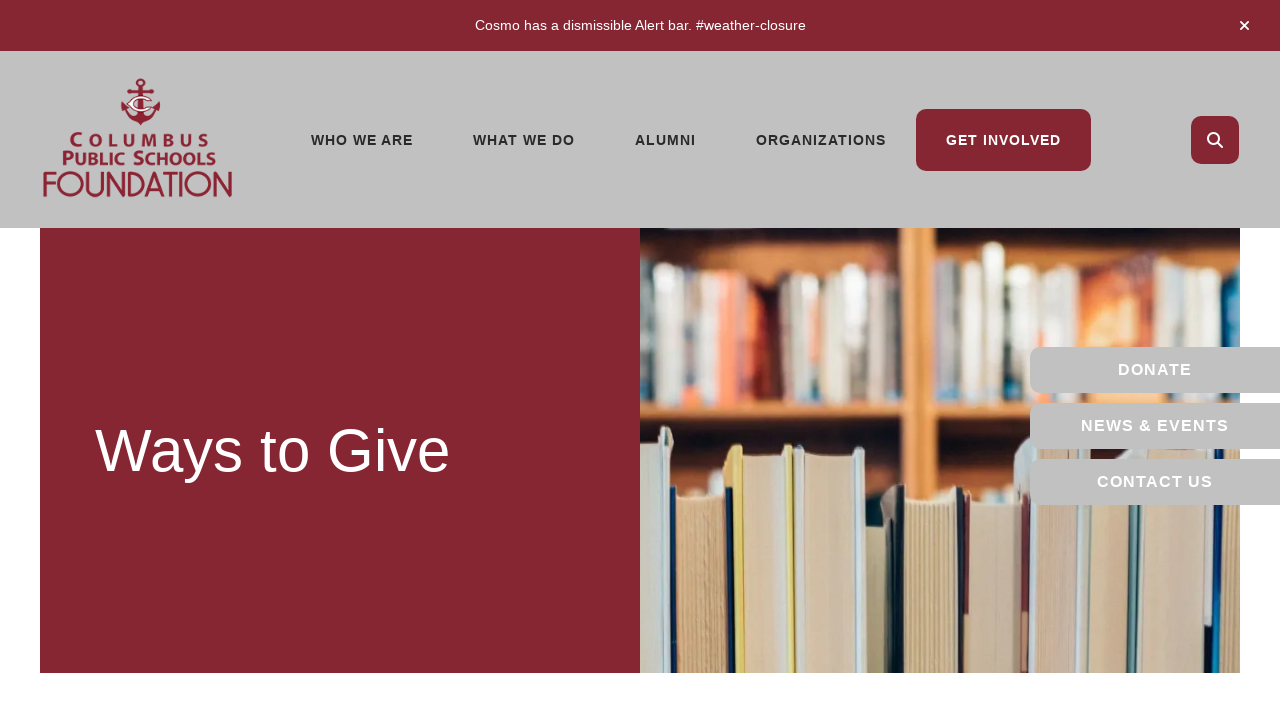

--- FILE ---
content_type: text/html; charset=UTF-8
request_url: https://www.cpsanchor.com/get-involved/ways-to-give.html/title/learn-more
body_size: 15626
content:
<!DOCTYPE html>

<!--[if lt IE 9]><html lang="en" class="no-js lt-ie10 lt-ie9"><![endif]-->
<!--[if IE 9]><html lang="en" class="no-js is-ie9 lt-ie10"><![endif]-->
<!--[if gt IE 9]><!--><html lang="en" class="no-js"><!--<![endif]-->

<head>
  <title>Ways to Give : Get Involved : Columbus Public Schools Foundation</title>
    <link rel="shortcut icon" href="https://cdn.firespring.com/images/4c63ffdb-1c6b-418b-88ac-35a811d8e64e"/>


<!-- Meta tags -->
<meta charset="utf-8">
<meta name="viewport" content="width=device-width, initial-scale=1.0">





  <meta property="og:title" content="Ways to Give : Get Involved : Columbus Public Schools Foundation">
  <meta property="og:url" content="https://www.cpsanchor.com/get-involved/ways-to-give.html/title/learn-more">
  <meta property="og:type" content="website">
        <meta name="twitter:card" content="summary">
  <meta name="twitter:title" content="Ways to Give : Get Involved : Columbus Public Schools Foundation">
    
  <link rel="stylesheet" href="//cdn.firespring.com/core/v2/css/stylesheet.1766177381.css">

<!-- CSS -->
      <link rel="stylesheet" href="//cdn.firespring.com/designs/np_cosmo/css/design-9173.1766177381.css">
  
<!-- SlickSlider Assets -->
  
<!-- jQuery -->
<script nonce="eace96f130c5c3d6bf609c6cda8baff64bcbfb78b6947f607f5556be00e66141" type="text/javascript">
  (function (window) {
    if (window.location !== window.top.location) {
      var handler = function () {
        window.top.location = window.location;
        return false;
      };
      window.onclick = handler;
      window.onkeypress = handler;
    }
  })(this);
</script>
  <script nonce="eace96f130c5c3d6bf609c6cda8baff64bcbfb78b6947f607f5556be00e66141" src="//cdn.firespring.com/core/v2/js/jquery.1766177381.js"></script>

<!-- Clicky Analytics -->
    <script
    nonce="eace96f130c5c3d6bf609c6cda8baff64bcbfb78b6947f607f5556be00e66141"
    type="text/javascript"
  >
    var firespring = { log: function () { return }, goal: function () { return } }
    var firespring_site_id = Number('101174484');
    (function () {
      var s = document.createElement('script')
      s.type = 'text/javascript'
      s.async = true
      s.src = 'https://analytics.firespring.com/js';
      (document.getElementsByTagName('head')[0] || document.getElementsByTagName('body')[0]).appendChild(s)
    })()
  </script>
<!-- End Clicky Analytics --><!-- Google External Accounts -->
<script
  async
  nonce="eace96f130c5c3d6bf609c6cda8baff64bcbfb78b6947f607f5556be00e66141"
  src="https://www.googletagmanager.com/gtag/js?id=G-3MXD5JNQ3T"
></script>
<script nonce="eace96f130c5c3d6bf609c6cda8baff64bcbfb78b6947f607f5556be00e66141">
  window.dataLayer = window.dataLayer || []

  function gtag () {dataLayer.push(arguments)}

  gtag('js', new Date())
    gtag('config', 'G-3MXD5JNQ3T')
  </script>
<!-- End Google External Accounts -->

            
  

</head>

  <body class="internal ">

  
  <a href="#main-content" class="hidden-visually skip-to-main">Skip to main content</a>

      <header class="header" id="header" data-search-indexed="false">
        <div class="alert-container">
      <div class="wrap">
        <div class="content-block alert-block">
  <p>Cosmo has a dismissible&nbsp;Alert bar.&nbsp;<a href="https://weather.com/news" target="_blank" rel="noreferrer noopener">#weather-closure</a></p>
</div>
        <a href="#" class="alert-toggle" tabindex="0" role="button">
          <span class="sr-only">alert close</span>
        </a>
      </div>
    </div>
  
  <div class="header-container">

        
    <div class="wrap">
              <div class="nav-logo">
          <!-- Display portal logo if present -->
                      <!-- Display Logo-1 if present -->
                            <a href="https://www.cpsanchor.com/"><img src="https://cdn.firespring.com/images/c59605b1-a59f-447a-adfc-d2ba87341dab.png" alt="Columbus Public Schools Foundation" title="logo"></a>
                              </div>

                <!-- Display Portal Nav if present -->
                                                                      <nav class="nav nav_primary dropdown nav-keyboard" aria-label="Primary">

    
    <ul class="nav__list nav-ul-0 nav">
      
    <li class="nav-level-0 nav__list--parent">
      <a href="https://www.cpsanchor.com/who-we-are/">Who We Are</a>

      
        <ul class="nav-ul-1">
           
    <li class="nav-level-1">
      <a href="https://www.cpsanchor.com/who-we-are/">We Are You</a>

      
    </li>


    <li class="nav-level-1">
      <a href="https://www.cpsanchor.com/who-we-are/mission-history.html">Mission &amp; History</a>

      
    </li>


    <li class="nav-level-1">
      <a href="https://www.cpsanchor.com/who-we-are/frequent-questions.html">Frequent Questions</a>

      
    </li>


    <li class="nav-level-1">
      <a href="https://www.cpsanchor.com/who-we-are/staff.html">Board of Directors and Staff</a>

      
    </li>


    <li class="nav-level-1">
      <a href="https://www.cpsanchor.com/who-we-are/financials.html">Financials</a>

      
    </li>


    <li class="nav-level-1">
      <a href="https://www.cpsanchor.com/who-we-are/contact.html">Contact Us</a>

      
    </li>

        </ul>
      
    </li>


    <li class="nav-level-0 nav__list--parent">
      <a href="https://www.cpsanchor.com/what-we-do/">What We Do</a>

      
        <ul class="nav-ul-1">
           
    <li class="nav-level-1">
      <a href="https://www.cpsanchor.com/what-we-do/">Introduction</a>

      
    </li>


    <li class="nav-level-1 nav__list--parent">
      <a href="https://www.cpsanchor.com/what-we-do/projects/">Projects</a>

      
        <ul class="nav-ul-2">
           
    <li class="nav-level-2 nav__list--parent">
      <a href="https://www.cpsanchor.com/what-we-do/projects/anchor-project/">Anchor Project</a>

      
        <ul class="nav-ul-3">
           
    <li class="nav-level-3">
      <a href="https://www.cpsanchor.com/what-we-do/projects/anchor-project/">History of The New Columbus High School - ANCHOR</a>

      
    </li>


    <li class="nav-level-3">
      <a href="https://www.cpsanchor.com/what-we-do/projects/anchor-project/anchor-your-legacy.html">Anchor Your Legacy - Donate Today</a>

      
    </li>


    <li class="nav-level-3">
      <a href="https://www.cpsanchor.com/what-we-do/projects/anchor-project/partners.html">Partners</a>

      
    </li>

        </ul>
      
    </li>


    <li class="nav-level-2">
      <a href="https://www.cpsanchor.com/what-we-do/projects/discoverers-of-distinction-academic-hall-of-fame.html">Discoverers of Distinction Academic Hall of Fame</a>

      
    </li>


    <li class="nav-level-2">
      <a href="https://www.cpsanchor.com/what-we-do/projects/kramer-education-center.html">Kramer Education Center</a>

      
    </li>


    <li class="nav-level-2">
      <a href="https://www.cpsanchor.com/what-we-do/projects/baseball-softball-tennis-indoor-facility.html">Anchor Activities Complex</a>

      
    </li>


    <li class="nav-level-2">
      <a href="https://www.cpsanchor.com/what-we-do/projects/stem.html">STEM</a>

      
    </li>


    <li class="nav-level-2 nav__list--parent">
      <a href="https://www.cpsanchor.com/what-we-do/projects/stem-on-the-go/">STEM on the GO!</a>

      
        <ul class="nav-ul-3">
           
    <li class="nav-level-3">
      <a href="https://www.cpsanchor.com/what-we-do/projects/stem-on-the-go/">About STEM on the GO!</a>

      
    </li>


    <li class="nav-level-3 nav__list--parent">
      <a href="https://www.cpsanchor.com/what-we-do/projects/stem-on-the-go/stem-on-the-go-lessons/">STEM on the GO! Lessons for Teachers</a>

      
        <ul class="nav-ul-4">
           
    <li class="nav-level-4">
      <a href="https://www.cpsanchor.com/what-we-do/projects/stem-on-the-go/stem-on-the-go-lessons/">STEM on the GO! Lessons</a>

      
    </li>

        </ul>
      
    </li>


    <li class="nav-level-3">
      <a href="https://www.cpsanchor.com/what-we-do/projects/stem-on-the-go/stem-on-the-go-summer-camp.html">STEM on the GO! Summer Camp</a>

      
    </li>

        </ul>
      
    </li>


    <li class="nav-level-2 nav__list--parent">
      <a href="https://www.cpsanchor.com/what-we-do/projects/completed-projects/">Completed Projects</a>

      
        <ul class="nav-ul-3">
           
    <li class="nav-level-3">
      <a href="https://www.cpsanchor.com/what-we-do/projects/completed-projects/">CHS Piano Project</a>

      
    </li>

        </ul>
      
    </li>

        </ul>
      
    </li>


    <li class="nav-level-1 nav__list--parent">
      <a href="https://www.cpsanchor.com/what-we-do/grants/">Grants</a>

      
        <ul class="nav-ul-2">
           
    <li class="nav-level-2">
      <a href="https://www.cpsanchor.com/what-we-do/grants/">About</a>

      
    </li>


    <li class="nav-level-2">
      <a href="https://www.cpsanchor.com/what-we-do/grants/grant-applications-info.html">Grant Applications &amp; Info</a>

      
    </li>


    <li class="nav-level-2">
      <a href="https://www.cpsanchor.com/what-we-do/grants/previous-grants.html">Previous Grants</a>

      
    </li>

        </ul>
      
    </li>


    <li class="nav-level-1 nav__list--parent">
      <a href="https://www.cpsanchor.com/what-we-do/scholarships/">Scholarships</a>

      
        <ul class="nav-ul-2">
           
    <li class="nav-level-2">
      <a href="https://www.cpsanchor.com/what-we-do/scholarships/">Student Scholarship Opportunities</a>

      
    </li>


    <li class="nav-level-2 nav__list--parent">
      <a href="https://www.cpsanchor.com/what-we-do/scholarships/cps-employee-scholarship-opportunities/">CPS Employee Scholarship Opportunities</a>

      
        <ul class="nav-ul-3">
           
    <li class="nav-level-3">
      <a href="https://www.cpsanchor.com/what-we-do/scholarships/cps-employee-scholarship-opportunities/">Judy Temme Memorial Teacher Scholarship</a>

      
    </li>


    <li class="nav-level-3">
      <a href="https://www.cpsanchor.com/what-we-do/scholarships/cps-employee-scholarship-opportunities/judy-temme-memorial-para-educator-scholarship.html">Judy Temme Memorial Para Educator Scholarship</a>

      
    </li>

        </ul>
      
    </li>


    <li class="nav-level-2">
      <a href="https://www.cpsanchor.com/what-we-do/scholarships/past-scholarship-recipients.html">Past Scholarship Recipients</a>

      
    </li>

        </ul>
      
    </li>


    <li class="nav-level-1">
      <a href="https://www.cpsanchor.com/what-we-do/awards.html">Awards</a>

      
    </li>


    <li class="nav-level-1 nav__list--parent">
      <a href="https://www.cpsanchor.com/what-we-do/discoverer-academic-hall-of-fame/">Discoverer Academic Hall of Fame</a>

      
        <ul class="nav-ul-2">
           
    <li class="nav-level-2">
      <a href="https://www.cpsanchor.com/what-we-do/discoverer-academic-hall-of-fame/">Discoverers of Distinction</a>

      
    </li>


    <li class="nav-level-2">
      <a href="https://www.cpsanchor.com/what-we-do/discoverer-academic-hall-of-fame/inductees.html">Inductees</a>

      
    </li>

        </ul>
      
    </li>

        </ul>
      
    </li>


    <li class="nav-level-0 nav__list--parent">
      <a href="https://www.cpsanchor.com/alumni/">Alumni</a>

      
        <ul class="nav-ul-1">
           
    <li class="nav-level-1">
      <a href="https://www.cpsanchor.com/alumni/">Alumni Home</a>

      
    </li>


    <li class="nav-level-1 nav__list--parent">
      <a href="https://www.cpsanchor.com/alumni/cps-history/">CPS History</a>

      
        <ul class="nav-ul-2">
           
    <li class="nav-level-2">
      <a href="https://www.cpsanchor.com/alumni/cps-history/">Time Line</a>

      
    </li>


    <li class="nav-level-2">
      <a href="https://www.cpsanchor.com/alumni/cps-history/fight-song.html">Fight Song</a>

      
    </li>


    <li class="nav-level-2">
      <a href="https://www.cpsanchor.com/alumni/cps-history/kramer-high-school.html">Kramer High School</a>

      
    </li>


    <li class="nav-level-2">
      <a href="https://www.cpsanchor.com/alumni/cps-history/chs-2016-present.html">CHS 2016-Present</a>

      
    </li>


    <li class="nav-level-2">
      <a href="https://www.cpsanchor.com/alumni/cps-history/the-discoverer-newspaper-archives.html">The Discoverer Newspaper Archives</a>

      
    </li>

        </ul>
      
    </li>


    <li class="nav-level-1 nav__list--parent">
      <a href="https://www.cpsanchor.com/alumni/alumni-profiles/">Explore A Conversation With A Discoverer</a>

      
        <ul class="nav-ul-2">
           
    <li class="nav-level-2">
      <a href="https://www.cpsanchor.com/alumni/alumni-profiles/">Discover Your Alumni</a>

      
    </li>

        </ul>
      
    </li>


    <li class="nav-level-1">
      <a href="https://www.cpsanchor.com/alumni/newsletter.html">Alumni Newsletters</a>

      
    </li>


    <li class="nav-level-1">
      <a href="https://www.cpsanchor.com/alumni/upcoming-alumni-events.html">Upcoming Alumni Events</a>

      
    </li>


    <li class="nav-level-1">
      <a href="https://www.cpsanchor.com/alumni/reunion-information.html"> Reunion Planning</a>

      
    </li>


    <li class="nav-level-1">
      <a href="https://www.cpsanchor.com/alumni/become-a-member-of-the-alumni-association.html">Become A Member of the Alumni Association</a>

      
    </li>


    <li class="nav-level-1 nav__list--parent">
      <a href="https://www.cpsanchor.com/alumni/current-anchor-alumni-association-members/">Current Anchor Alumni Association Members</a>

      
        <ul class="nav-ul-2">
           
    <li class="nav-level-2">
      <a href="https://www.cpsanchor.com/alumni/current-anchor-alumni-association-members/">Current Anchor Alumni Association Members</a>

      
    </li>


    <li class="nav-level-2">
      <a href="https://www.cpsanchor.com/alumni/current-anchor-alumni-association-members/classes-of-1920-1929.html">Classes of 1920-1929</a>

      
    </li>


    <li class="nav-level-2">
      <a href="https://www.cpsanchor.com/alumni/current-anchor-alumni-association-members/classes-of-1930-1939.html">Classes of 1930-1939</a>

      
    </li>


    <li class="nav-level-2">
      <a href="https://www.cpsanchor.com/alumni/current-anchor-alumni-association-members/class-of-1940-1949.html">Class of 1940-1949</a>

      
    </li>


    <li class="nav-level-2">
      <a href="https://www.cpsanchor.com/alumni/current-anchor-alumni-association-members/lifetime-members-from-the-classes-of-1950-1959.html">Classes of 1950-1959</a>

      
    </li>


    <li class="nav-level-2">
      <a href="https://www.cpsanchor.com/alumni/current-anchor-alumni-association-members/class-of-1960-1969.html">Class of 1960-1969</a>

      
    </li>


    <li class="nav-level-2">
      <a href="https://www.cpsanchor.com/alumni/current-anchor-alumni-association-members/class-of-1970-1979.html">Class of 1970-1979</a>

      
    </li>


    <li class="nav-level-2">
      <a href="https://www.cpsanchor.com/alumni/current-anchor-alumni-association-members/class-of-1980-1989.html">Class of 1980-1989</a>

      
    </li>


    <li class="nav-level-2">
      <a href="https://www.cpsanchor.com/alumni/current-anchor-alumni-association-members/classes-of-1990-1999.html">Classes of 1990-1999</a>

      
    </li>


    <li class="nav-level-2">
      <a href="https://www.cpsanchor.com/alumni/current-anchor-alumni-association-members/class-of-2000-2009.html">Classes of 2000-2009</a>

      
    </li>


    <li class="nav-level-2">
      <a href="https://www.cpsanchor.com/alumni/current-anchor-alumni-association-members/classes-of-2010---2020.html">Classes of 2010 - 2019</a>

      
    </li>


    <li class="nav-level-2">
      <a href="https://www.cpsanchor.com/alumni/current-anchor-alumni-association-members/classes-of-2020-2029.html">Classes of 2020-2029</a>

      
    </li>

        </ul>
      
    </li>


    <li class="nav-level-1">
      <a href="https://www.cpsanchor.com/alumni/update-contact-information.html">Update Contact Information</a>

      
    </li>

        </ul>
      
    </li>


    <li class="nav-level-0 nav__list--parent">
      <a href="https://www.cpsanchor.com/anchor-organizations/">Organizations</a>

      
        <ul class="nav-ul-1">
           
    <li class="nav-level-1 nav__list--parent">
      <a href="https://www.cpsanchor.com/anchor-organizations/discoverers-athletic-hall-of-fame/">Discoverers Athletic Hall of Fame</a>

      
        <ul class="nav-ul-2">
           
    <li class="nav-level-2">
      <a href="https://www.cpsanchor.com/anchor-organizations/discoverers-athletic-hall-of-fame/">About</a>

      
    </li>


    <li class="nav-level-2">
      <a href="https://www.cpsanchor.com/anchor-organizations/discoverers-athletic-hall-of-fame/athletic-hall-of-fame-banquet.html">Athletic Hall of Fame Banquet</a>

      
    </li>


    <li class="nav-level-2">
      <a href="https://www.cpsanchor.com/anchor-organizations/discoverers-athletic-hall-of-fame/scholarship.html">Scholarship</a>

      
    </li>


    <li class="nav-level-2">
      <a href="https://www.cpsanchor.com/anchor-organizations/discoverers-athletic-hall-of-fame/past-recipients.html">Past Recipients</a>

      
    </li>


    <li class="nav-level-2">
      <a href="https://www.cpsanchor.com/anchor-organizations/discoverers-athletic-hall-of-fame/discovere-athletic-hall-of-fame-nomination-form.html">Discovere Athletic Hall of Fame Nomination Form</a>

      
    </li>

        </ul>
      
    </li>


    <li class="nav-level-1 nav__list--parent">
      <a href="https://www.cpsanchor.com/anchor-organizations/pto-pac-organizations/">PTO &amp; PAC Organizations</a>

      
        <ul class="nav-ul-2">
           
    <li class="nav-level-2">
      <a href="https://www.cpsanchor.com/anchor-organizations/pto-pac-organizations/">CMS PAC</a>

      
    </li>


    <li class="nav-level-2">
      <a href="https://www.cpsanchor.com/anchor-organizations/pto-pac-organizations/centennial-pac.html">Centennial PAC</a>

      
    </li>


    <li class="nav-level-2">
      <a href="https://www.cpsanchor.com/anchor-organizations/pto-pac-organizations/emerson-pto.html">Emerson PTO</a>

      
    </li>


    <li class="nav-level-2">
      <a href="https://www.cpsanchor.com/anchor-organizations/pto-pac-organizations/lost-creek-pto.html">Lost Creek PTO</a>

      
    </li>


    <li class="nav-level-2">
      <a href="https://www.cpsanchor.com/anchor-organizations/pto-pac-organizations/north-park-pto.html">North Park PTO</a>

      
    </li>


    <li class="nav-level-2">
      <a href="https://www.cpsanchor.com/anchor-organizations/pto-pac-organizations/west-park-pto.html">West Park PTO</a>

      
    </li>

        </ul>
      
    </li>


    <li class="nav-level-1">
      <a href="https://www.cpsanchor.com/anchor-organizations/discoverer-band-booster-club.html">CHS Band Booster Club</a>

      
    </li>


    <li class="nav-level-1">
      <a href="https://www.cpsanchor.com/anchor-organizations/discoverer-sports-booster-club.html">CHS Sports Booster Club</a>

      
    </li>


    <li class="nav-level-1">
      <a href="https://www.cpsanchor.com/anchor-organizations/chs-vocal-music.html">CHS Vocal Music</a>

      
    </li>


    <li class="nav-level-1">
      <a href="https://www.cpsanchor.com/anchor-organizations/chs-post-prom.html">CHS Post Prom</a>

      
    </li>


    <li class="nav-level-1">
      <a href="https://www.cpsanchor.com/anchor-organizations/matt-moore-foundation.html">Matt Moore Foundation</a>

      
    </li>


    <li class="nav-level-1 nav__list--parent">
      <a href="https://www.cpsanchor.com/anchor-organizations/kramer-child-development-center/">Kramer Child Development Center</a>

      
        <ul class="nav-ul-2">
           
    <li class="nav-level-2 nav__list--parent">
      <a href="https://www.cpsanchor.com/anchor-organizations/kramer-child-development-center/about/">About</a>

      
        <ul class="nav-ul-3">
           
    <li class="nav-level-3">
      <a href="https://www.cpsanchor.com/anchor-organizations/kramer-child-development-center/about/">Philosophy</a>

      
    </li>


    <li class="nav-level-3">
      <a href="https://www.cpsanchor.com/anchor-organizations/kramer-child-development-center/about/our-hours.html">Our Hours</a>

      
    </li>


    <li class="nav-level-3">
      <a href="https://www.cpsanchor.com/anchor-organizations/kramer-child-development-center/about/location.html">Location</a>

      
    </li>


    <li class="nav-level-3">
      <a href="https://www.cpsanchor.com/anchor-organizations/kramer-child-development-center/about/contactus.html">Contact Us</a>

      
    </li>

        </ul>
      
    </li>


    <li class="nav-level-2 nav__list--parent">
      <a href="https://www.cpsanchor.com/anchor-organizations/kramer-child-development-center/enrollment/">Enrollment</a>

      
        <ul class="nav-ul-3">
           
    <li class="nav-level-3">
      <a href="https://www.cpsanchor.com/anchor-organizations/kramer-child-development-center/enrollment/">Tuition Rates</a>

      
    </li>


    <li class="nav-level-3">
      <a href="https://www.cpsanchor.com/anchor-organizations/kramer-child-development-center/enrollment/enrolling.html">Enrolling</a>

      
    </li>

        </ul>
      
    </li>


    <li class="nav-level-2 nav__list--parent">
      <a href="https://www.cpsanchor.com/anchor-organizations/kramer-child-development-center/employment/">Employment</a>

      
        <ul class="nav-ul-3">
           
    <li class="nav-level-3">
      <a href="https://www.cpsanchor.com/anchor-organizations/kramer-child-development-center/employment/">Join Our Team Today</a>

      
    </li>


    <li class="nav-level-3">
      <a href="https://www.cpsanchor.com/anchor-organizations/kramer-child-development-center/employment/online-employment-application.html">Online Employment Application</a>

      
    </li>

        </ul>
      
    </li>

        </ul>
      
    </li>

        </ul>
      
    </li>


    <li class="nav-level-0 nav__list--parent nav__list--here">
      <a href="https://www.cpsanchor.com/get-involved/">Get Involved</a>

      
        <ul class="nav-ul-1">
           
    <li class="nav-level-1 nav__list--here">
      <a href="https://www.cpsanchor.com/get-involved/">Ways to Give</a>

      
    </li>


    <li class="nav-level-1">
      <a href="https://www.cpsanchor.com/get-involved/donate.html">Donate</a>

      
    </li>


    <li class="nav-level-1">
      <a href="https://www.cpsanchor.com/get-involved/support-the-grow-our-own-teacher-program.html">Support The Grow Our Own Teacher Program</a>

      
    </li>


    <li class="nav-level-1">
      <a href="https://www.cpsanchor.com/get-involved/chs-wrestling-alumni-supporters.html">CHS Wrestling Alumni Supporters</a>

      
    </li>


    <li class="nav-level-1">
      <a href="https://www.cpsanchor.com/get-involved/memorials.html">Memorials</a>

      
    </li>


    <li class="nav-level-1">
      <a href="https://www.cpsanchor.com/get-involved/chs-andy-j-neuhaus-vica-leadership-award.html">CHS Andy J Neuhaus VICA Leadership Award </a>

      
    </li>


    <li class="nav-level-1">
      <a href="https://www.cpsanchor.com/get-involved/anton-micek-vincent-mausbach-memorial-scholarship-donation-page.html">Anton Micek/ Vincent Mausbach Memorial Scholarship Donation Page</a>

      
    </li>


    <li class="nav-level-1">
      <a href="https://www.cpsanchor.com/get-involved/chs-discoverer-band-frontline-equipment-campaign.html">CHS Discoverer Band Frontline Equipment Campaign</a>

      
    </li>

        </ul>
      
    </li>

    </ul>

    
  </nav>


                  
                          <div class="search-container">
              <div class="search-toggle" tabindex="0" role="button" aria-label="Search This Site" aria-expanded="false">
                <span class="sr-only">search</span>
              </div>
              <div class="content-block search-1-block">
  <div class="search-form search-form--9db0ba55e79d5b53ddce372d41f3831f" role="search">

  <form class="form--inline form--inline--no-button" novalidate>
    <div class="form-row">
      <div class="form-row__controls">
        <input aria-label="Search our site" type="search" id="search-form__input--9db0ba55e79d5b53ddce372d41f3831f" autocomplete="off">
      </div>
    </div>
  </form>

  <div id="search-form__results--9db0ba55e79d5b53ddce372d41f3831f" class="search-form__results"></div>
    <script nonce="eace96f130c5c3d6bf609c6cda8baff64bcbfb78b6947f607f5556be00e66141" type="text/javascript">
      var ss360Config = window.ss360Config || []
      var config = {
        style: {
          themeColor: '#333333',
          accentColor: "#000000",
          loaderType: 'circle'
        },
        searchBox: {
          selector: "#search-form__input--9db0ba55e79d5b53ddce372d41f3831f"
        },
        tracking: {
          providers: []
        },
        siteId: "www.cpsanchor.com",
        showErrors: false
      }
      if (!window.ss360Config[0]) {
        var stScript = document.createElement('script')
        stScript.type = 'text/javascript'
        stScript.async = true
        stScript.src = 'https://cdn.sitesearch360.com/v13/sitesearch360-v13.min.js'
        var entry = document.getElementsByTagName('script')[0]
        entry.parentNode.insertBefore(stScript, entry)
      }
      ss360Config.push(config)
    </script>
</div>
</div>
          </div>
        
                <div class="mobile-menu-toggle" tabindex="0" role="button" aria-label="Mobile Navigation" aria-expanded="false">
          <i class="fa fa-bars"></i>
          <span class="sr-only">MENU</span>
        </div>
    </div>
  </div>
</header>
  
        
  <div class="masthead-container " data-search-indexed="true" role="region" aria-label="masthead">
    <div class="wrap">
      <div class="masthead-content">
        <h1>Ways to Give</h1>    <div id="content_66983492607054eff8ed77b91ebc1333"  class="image" style="max-width: 1450px;">
    
    <img
        loading="lazy"
        width="1450"
        height="490"
        alt=""
        src="https://cdn.firespring.com/images/9d202a40-5724-4439-942a-94c64fe9b6d6.jpg"
        srcset="https://cdn.firespring.com/images/280dc8cc-0c7b-40f7-a286-64896a59e9db.jpg 600w, https://cdn.firespring.com/images/ef5175e8-188a-4e5c-810b-711476afa63c.jpg 1200w, https://cdn.firespring.com/images/9d202a40-5724-4439-942a-94c64fe9b6d6.jpg 1450w"
        itemprop="image"
                    >
    

          </div>

        <div class="title">
          <p class="section-title">
                          Get Involved
                      </p>
          <h1 class="page-title">
                          Ways to Give
                      </h1>
        </div>
      </div>
    </div>
    <div class="masthead-image"></div>
          <div class="quicklinks-banners">
        <div class="content-block quicklinks-block">
  <div class="collection collection--list" id="content_37a285602a91be7c5f5a94d403c48f9e">

    

    <ul class="collection__items">

        
                        <li class="collection-item" id="content_37a285602a91be7c5f5a94d403c48f9e_item_14703305">
                                    <div class="collection-item__content">

          
                      <div class="collection-item-label"><a href="https://www.cpsanchor.com/get-involved/donate.html"     itemprop="url">Donate</a></div>
          
          
        </div>
              </li>
                            <li class="collection-item" id="content_37a285602a91be7c5f5a94d403c48f9e_item_14712341">
                                    <div class="collection-item__content">

          
                      <div class="collection-item-label"><a href="https://www.cpsanchor.com/news-events/news.html"     itemprop="url">News &amp; Events</a></div>
          
          
        </div>
              </li>
                            <li class="collection-item" id="content_37a285602a91be7c5f5a94d403c48f9e_item_14703309">
                                    <div class="collection-item__content">

          
                      <div class="collection-item-label"><a href="https://www.cpsanchor.com/who-we-are/contact.html"     itemprop="url">Contact Us</a></div>
          
          
        </div>
              </li>
      
    </ul>

    </div>
</div>
      </div>
      </div>
  

  <main id="main-content">
    <div class="wrap">
              <div class="internal-content" data-search-indexed="true">
                          
                                <div class="primary-container">
              <div class="collection" id="content_7720bd5ff4259315adaf9ed1db24488b">
      <div class="collection-item collection-item--details" id="content_7720bd5ff4259315adaf9ed1db24488b_item_14703225">
        <div class="collection-item__content">
                  <div class="collection-item-label">
          <h2>Learn More</h2>
        </div>
      
      

              <div class="collection-item-details"><p>BENEFITS OF GIFTS OF SECURITIES</p>

<ul><li>Avoid paying capital gains tax on the sale of appreciated stock</li>
	<li>Receive a charitable income tax deduction</li>
	<li>Further our mission today</li>
</ul><p>HOW TO MAKE A GIFT OF SECURITIES</p>

<p>By electronic transfer - Please contact us for instructions on how you can transfer stock or bonds from your brokerage or investment account to the Columbus Public Schools Foundation.</p>

<p>By certified mail - If you hold securities in certificate form, you will need to mail two envelopes separately to complete your gift. In the first envelope, place the unsigned stock certificate(s). In the other envelope, include a signed stock power for each certificate. You may obtain this power from your broker or bank. Please remember to use certified mail.</p>

<p>MORE ON GIFTS OF SECURITIES</p>

<p>There are special rules for valuing a gift of stock. The value of a charitable gift of stock is determined by taking the mean between the high and low stock price on the date of the gift. Mutual fund shares are valued using the closing price for the fund on the date of the gift.</p></div>
      
    </div>
  </div>

  <div class="collection__return">
    <a href="https://www.cpsanchor.com/get-involved/ways-to-give.html" class="nav-return">Return To List</a>
  </div>

</div>
            </div>
                  </div>
      
              <div class="sidebar-container" data-search-indexed="false">
    <!-- start sidebar -->
    
      <!-- BEGIN nav -->
                                          <nav class="nav nav_section_root subnav accordion" aria-label="Secondary">

    
    <ul class="nav__list nav-ul-0 nav subnav">
      
    <li class="nav-level-0 nav__list--here">
      <a href="https://www.cpsanchor.com/get-involved/">Ways to Give</a>

      
    </li>


    <li class="nav-level-0">
      <a href="https://www.cpsanchor.com/get-involved/donate.html">Donate</a>

      
    </li>


    <li class="nav-level-0">
      <a href="https://www.cpsanchor.com/get-involved/support-the-grow-our-own-teacher-program.html">Support The Grow Our Own Teacher Program</a>

      
    </li>


    <li class="nav-level-0">
      <a href="https://www.cpsanchor.com/get-involved/chs-wrestling-alumni-supporters.html">CHS Wrestling Alumni Supporters</a>

      
    </li>


    <li class="nav-level-0">
      <a href="https://www.cpsanchor.com/get-involved/memorials.html">Memorials</a>

      
    </li>


    <li class="nav-level-0">
      <a href="https://www.cpsanchor.com/get-involved/chs-andy-j-neuhaus-vica-leadership-award.html">CHS Andy J Neuhaus VICA Leadership Award </a>

      
    </li>


    <li class="nav-level-0">
      <a href="https://www.cpsanchor.com/get-involved/anton-micek-vincent-mausbach-memorial-scholarship-donation-page.html">Anton Micek/ Vincent Mausbach Memorial Scholarship Donation Page</a>

      
    </li>


    <li class="nav-level-0">
      <a href="https://www.cpsanchor.com/get-involved/chs-discoverer-band-frontline-equipment-campaign.html">CHS Discoverer Band Frontline Equipment Campaign</a>

      
    </li>

    </ul>

    
  </nav>


      
      <!-- END nav -->
        <!-- under-sidebar-container -->
    
  </div>

    </div>

        
        
  </main>


          <footer class="container-dark" data-search-indexed="false">

          <div class="content-block footer-background-block">
  <div id="content_ac81d961949009eadab0ed5b89e62692"  class="image" style="max-width: 2259px;">
    
    <img
        loading="lazy"
        width="2259"
        height="900"
        alt=""
        src="https://cdn.firespring.com/images/caed6c2d-f4f3-4f28-abbf-31fe8588c61c.jpg"
        srcset="https://cdn.firespring.com/images/20b22fb4-0966-4e12-a7e5-94548287b975.jpg 600w, https://cdn.firespring.com/images/32d11466-d65d-4dd5-a356-7dc580cef804.jpg 1200w, https://cdn.firespring.com/images/4e618c36-91b4-4d22-bdac-ef531cd424aa.jpg 1600w, https://cdn.firespring.com/images/caed6c2d-f4f3-4f28-abbf-31fe8588c61c.jpg 2259w"
        itemprop="image"
                    >
    

          </div>
</div>
  
  <div class="wrap">
    <div class="row">

            <div class="col">
        <div class="locations-container">
          <div class="locations-hours locations-hours--variable">

  <div class="location location--1" itemscope itemtype="https://schema.org/Organization">

          
        <div class="location__title">
          <h5 itemprop="name">CPS Foundation Located At Columbus Public Schools Administration Office</h5>
        </div>

          
    <div class="location__info">

              
          <div class="location__address" itemprop="address" itemscope itemtype="https://schema.org/PostalAddress">

                          
                <div class="location-address location-address--1" itemprop="streetAddress">
                  2410 16th St, Suite A
                </div>

                                        
                <div class="location-address location-address--2" itemprop="streetAddress">
                  P.O. Box 947
                </div>

                                        
                <div class="location-address location-address--3" itemprop="streetAddress">
                  Columbus, Nebraska 68601
                </div>

                          
          </div>

              
              
          <div class="location__phone">

                          
                <div class="location-phone location-phone--1">
                                      <span class="label">Phone</span>
                                    <span class="value" itemprop="telephone" content="4025637000"><a
                        href="tel:4025637000">402-563-7000</a></span>
                </div>

                                        
                <div class="location-phone location-phone--2">
                                      <span class="label">Fax</span>
                                    <span class="value" itemprop="telephone" content="4025637005"><a
                        href="tel:4025637005">402-563-7005</a></span>
                </div>

                          
          </div>

              
              
          <div class="location__links">
            <div class="location-links-email">
                                              <span class="value"><a href="https://www.cpsanchor.com/who-we-are/contact.html">Contact</a></span>
                          </div>
          </div>

              
                    
    </div>
  </div>


</div>        </div>
      </div>

                    <div class="col">
          <div class="content-block footer-links-block">
  <h5>Explore</h5>

        <div class="collection collection--list" id="content_a37f364d4b2a5eebdc2f039f80c3ae32">

    

    <ul class="collection__items">

        
                        <li class="collection-item" id="content_a37f364d4b2a5eebdc2f039f80c3ae32_item_10305991">
                                    <div class="collection-item__content">

          
                      <div class="collection-item-label"><a href="https://columbuspublicschools.org/" target="_blank" rel="noopener noreferrer "    itemprop="url">Columbus Public Schools</a></div>
          
          
        </div>
              </li>
      
    </ul>

    </div>
</div>
        </div>
      
              <div class="col">
                                <div class="content-block social-media-block">
  <h5>Follow Us</h5>

        <div class="collection collection--list" id="content_12eac7169e303dee4579df65ccf282ef">

    

    <ul class="collection__items">

        
                                      <li class="collection-item collection-item--has-image" id="content_12eac7169e303dee4579df65ccf282ef_item_14703300">
                                    <div class="collection-item__content clearfix">

                      <div id="content_6faf0b85e5f20f625bc93ed6593d2fd9_image_item_14703300"  class="collection-item-image image" style="max-width: 31px;">
    <a href="https://www.facebook.com/CHSAnchorAlumni" target="_blank" rel="noopener noreferrer "    itemprop="url">
    <img
        loading="lazy"
        width="31"
        height="30"
        alt="Facebook"
        src="https://cdn.firespring.com/images/ab33b609-82b6-4af3-a718-080baddfe6ef.png"
        srcset="https://cdn.firespring.com/images/ab33b609-82b6-4af3-a718-080baddfe6ef.png 31w"
        itemprop="image"
                    >
    </a>

          </div>
          
                      <div class="collection-item-label"><a href="https://www.facebook.com/CHSAnchorAlumni" target="_blank" rel="noopener noreferrer "    itemprop="url">Facebook</a></div>
          
          
        </div>
              </li>
      
    </ul>

    </div>
</div>
          
                                <div class="content-block search-3-block">
  <div class="search-form search-form--67e1415a48ba0a48e8beb83a89dc711c" role="search">

  <form class="form--inline form--inline--no-button" novalidate>
    <div class="form-row">
      <div class="form-row__controls">
        <input aria-label="Search our site" type="search" id="search-form__input--67e1415a48ba0a48e8beb83a89dc711c" autocomplete="off">
      </div>
    </div>
  </form>

  <div id="search-form__results--67e1415a48ba0a48e8beb83a89dc711c" class="search-form__results"></div>
    <script nonce="eace96f130c5c3d6bf609c6cda8baff64bcbfb78b6947f607f5556be00e66141" type="text/javascript">
      var ss360Config = window.ss360Config || []
      var config = {
        style: {
          themeColor: '#333333',
          accentColor: "#000000",
          loaderType: 'circle'
        },
        searchBox: {
          selector: "#search-form__input--67e1415a48ba0a48e8beb83a89dc711c"
        },
        tracking: {
          providers: []
        },
        siteId: "www.cpsanchor.com",
        showErrors: false
      }
      if (!window.ss360Config[0]) {
        var stScript = document.createElement('script')
        stScript.type = 'text/javascript'
        stScript.async = true
        stScript.src = 'https://cdn.sitesearch360.com/v13/sitesearch360-v13.min.js'
        var entry = document.getElementsByTagName('script')[0]
        entry.parentNode.insertBefore(stScript, entry)
      }
      ss360Config.push(config)
    </script>
</div>
</div>
          
                            </div>
          </div>

    <div class="row bottom-footer">
      <div class="col">
                <div class="copy-container">
          &copy;
          2025
          &nbsp;&ndash;&nbsp;
          Columbus Public Schools Foundation
          &nbsp;&ndash;
        </div>

        <div class="powered-by">
  Crafted by <a href="https://www.firespring.com/services/nonprofit-website-builder/" target="_blank" rel="noopener noreferrer">Firespring</a>
</div>
              <div class="policy-links">
              <!-- BEGIN privacy policy -->
        <div class="policy-link policy-link--privacy">

          <a href="#privacy-policy" class="lightbox lightbox--inline js-lightbox--inline">Privacy Policy</a>

          <div id="privacy-policy" class="inline-popup inline-popup--medium mfp-hide">

            <div class="policy-title">
              <h2>Privacy Policy</h2>
            </div>

            <div class="policy-content">
              <ol>

<li><strong>What Information Do We Collect?</strong>
When you visit our website you may provide us with two types of information: personal information you knowingly choose to disclose that is collected on an individual basis and website use information collected on an aggregate basis as you and others browse our website.</li>

<li><strong>Personal Information You Choose to Provide</strong>
We may request that you voluntarily supply us with personal information, including your email address, postal address, home or work telephone number and other personal information for such purposes as correspondence, placing an order, requesting an estimate, or participating in online surveys.
If you choose to correspond with us through email, we may retain the content of your email messages together with your email address and our responses. We provide the same protections for these electronic communications that we employ in the maintenance of information received by mail and telephone.</li>

<li><strong>Website Use Information</strong>
Similar to other websites, our site may utilize a standard technology called "cookies" (see explanation below, "What Are Cookies?") and web server logs to collect information about how our website is used. Information gathered through cookies and server logs may include the date and time of visits, the pages viewed, time spent at our website, and the sites visited just before and just after ours. This information is collected on an aggregate basis. None of this information is associated with you as an individual.</li>

<li><strong>How Do We Use the Information That You Provide to Us?</strong>
Broadly speaking, we use personal information for purposes of administering our business activities, providing service and support and making available other products and services to our customers and prospective customers. Occasionally, we may also use the information we collect to notify you about important changes to our website, new services and special offers we think you will find valuable. The lists used to send you product and service offers are developed and managed under our traditional standards designed to safeguard the security and privacy of all personal information provided by our users. You may at any time to notify us of your desire not to receive these offers.</li>

<li><strong>What Are Cookies?</strong>
Cookies are a feature of web browser software that allows web servers to recognize the computer used to access a website. Cookies are small pieces of data that are stored by a user's web browser on the user's hard drive. Cookies can remember what information a user accesses on one web page to simplify subsequent interactions with that website by the same user or to use the information to streamline the user's transactions on related web pages. This makes it easier for a user to move from web page to web page and to complete commercial transactions over the Internet. Cookies should make your online experience easier and more personalized.</li>

<li><strong>How Do We Use Information Collected From Cookies?</strong>
We use website browser software tools such as cookies and web server logs to gather information about our website users' browsing activities, in order to constantly improve our website and better serve our users. This information assists us to design and arrange our web pages in the most user-friendly manner and to continually improve our website to better meet the needs of our users and prospective users.
Cookies help us collect important business and technical statistics. The information in the cookies lets us trace the paths followed by users to our website as they move from one page to another. Web server logs allow us to count how many people visit our website and evaluate our website's visitor capacity. We do not use these technologies to capture your individual email address or any personally identifying information about you.</li>

<li><strong>Notice of New Services and Changes</strong>
Occasionally, we may use the information we collect to notify you about important changes to our website, new services and special offers we think you will find valuable. As a user of our website, you will be given the opportunity to notify us of your desire not to receive these offers by clicking on a response box when you receive such an offer or by sending us an email request.</li>

<li><strong>How Do We Secure Information Transmissions?</strong>
When you send confidential personal information to us on our website, a secure server software which we have licensed encrypts all information you input before it is sent to us. The information is scrambled en route and decoded once it reaches our website.
Other email that you may send to us may not be secure unless we advise you that security measures will be in place prior to your transmitting the information. For that reason, we ask that you do not send confidential information such as Social Security, credit card, or account numbers to us through an unsecured email.</li>

<li><strong>How Do We Protect Your Information?</strong>
Information Security -- We utilize encryption/security software to safeguard the confidentiality of personal information we collect from unauthorized access or disclosure and accidental loss, alteration or destruction.
Evaluation of Information Protection Practices -- Periodically, our operations and business practices are reviewed for compliance with organization policies and procedures governing the security, confidentiality and quality of our information.
Employee Access, Training and Expectations -- Our organization values, ethical standards, policies and practices are committed to the protection of user information. In general, our business practices limit employee access to confidential information, and limit the use and disclosure of such information to authorized persons, processes and transactions.</li>

<li><strong>How Can You Access and Correct Your Information?</strong>
You may request access to all your personally identifiable information that we collect online and maintain in our database by emailing us using the contact form provided to you within the site structure of our website.</li>

<li><strong>Do We Disclose Information to Outside Parties?</strong>
We may provide aggregate information about our customers, sales, website traffic patterns and related website information to our affiliates or reputable third parties, but this information will not include personally identifying data, except as otherwise provided in this privacy policy.</li>

<li><strong>What About Legally Compelled Disclosure of Information?</strong>
We may disclose information when legally compelled to do so, in other words, when we, in good faith, believe that the law requires it or for the protection of our legal rights.</li>

<li><strong>Permission to Use of Materials</strong>
The right to download and store or output the materials in our website is granted for the user's personal use only, and materials may not be reproduced in any edited form. Any other reproduction, transmission, performance, display or editing of these materials by any means mechanical or electronic without our express written permission is strictly prohibited. Users wishing to obtain permission to reprint or reproduce any materials appearing on this site may contact us directly.</li>

</ol>
            </div>

          </div>

        </div>
        <!-- END privacy policy -->
      
              <!-- BEGIN terms & conditions -->
        <div class="policy-link policy-link--terms-conditions">

          <a href="#terms-conditions" class="lightbox lightbox--inline js-lightbox--inline">Terms &amp; Conditions</a>

          <div id="terms-conditions" class="inline-popup inline-popup--medium mfp-hide">

            <div class="policy-title">

              <h2>Terms &amp; Conditions</h2>

            </div>

            <div class="policy-content">
              <h2>Donation Refund Policy</h2>

We are grateful for your donation and support of our organization. If you have made an error in making your donation or change your mind about contributing to our organization please contact us.  Refunds are returned using the original method of payment. If you made your donation by credit card, your refund will be credited to that same credit card.

<h2>Automated Recurring Donation Cancellation</h2>

Ongoing support is important to enabling projects to continue their work, so we encourage donors to continue to contribute to projects over time. But if you must cancel your recurring donation, please notify us.
            </div>

          </div>

        </div>
        <!-- END terms & conditions -->
          </div>
        </div>

                    <div class="col">
          <div class="footer-logo">
            <a href="https://www.cpsanchor.com/"><img src="https://cdn.firespring.com/images/da4b2895-d76b-45c8-8e79-8f676fa8bd44.png" alt="Columbus Public Schools Foundation" title="logo"></a>
          </div>
        </div>
      
    </div>
  </div>
</footer>
      
  <section class="mobile-container" data-search-indexed="false">
  <div class="mobile-menu-wrap">

    <div class="top-mobile">
                                                                <nav class="nav mobile accordion" aria-label="Secondary">

    
    <ul class="nav__list nav-ul-0 nav">
      
    <li class="nav-level-0 nav__list--parent">
      <a href="https://www.cpsanchor.com/who-we-are/">Who We Are</a>

      
        <ul class="nav-ul-1">
           
    <li class="nav-level-1">
      <a href="https://www.cpsanchor.com/who-we-are/">We Are You</a>

      
    </li>


    <li class="nav-level-1">
      <a href="https://www.cpsanchor.com/who-we-are/mission-history.html">Mission &amp; History</a>

      
    </li>


    <li class="nav-level-1">
      <a href="https://www.cpsanchor.com/who-we-are/frequent-questions.html">Frequent Questions</a>

      
    </li>


    <li class="nav-level-1">
      <a href="https://www.cpsanchor.com/who-we-are/staff.html">Board of Directors and Staff</a>

      
    </li>


    <li class="nav-level-1">
      <a href="https://www.cpsanchor.com/who-we-are/financials.html">Financials</a>

      
    </li>


    <li class="nav-level-1">
      <a href="https://www.cpsanchor.com/who-we-are/contact.html">Contact Us</a>

      
    </li>

        </ul>
      
    </li>


    <li class="nav-level-0 nav__list--parent">
      <a href="https://www.cpsanchor.com/what-we-do/">What We Do</a>

      
        <ul class="nav-ul-1">
           
    <li class="nav-level-1">
      <a href="https://www.cpsanchor.com/what-we-do/">Introduction</a>

      
    </li>


    <li class="nav-level-1 nav__list--parent">
      <a href="https://www.cpsanchor.com/what-we-do/projects/">Projects</a>

      
        <ul class="nav-ul-2">
           
    <li class="nav-level-2 nav__list--parent">
      <a href="https://www.cpsanchor.com/what-we-do/projects/anchor-project/">Anchor Project</a>

      
        <ul class="nav-ul-3">
           
    <li class="nav-level-3">
      <a href="https://www.cpsanchor.com/what-we-do/projects/anchor-project/">History of The New Columbus High School - ANCHOR</a>

      
    </li>


    <li class="nav-level-3">
      <a href="https://www.cpsanchor.com/what-we-do/projects/anchor-project/anchor-your-legacy.html">Anchor Your Legacy - Donate Today</a>

      
    </li>


    <li class="nav-level-3">
      <a href="https://www.cpsanchor.com/what-we-do/projects/anchor-project/partners.html">Partners</a>

      
    </li>

        </ul>
      
    </li>


    <li class="nav-level-2">
      <a href="https://www.cpsanchor.com/what-we-do/projects/discoverers-of-distinction-academic-hall-of-fame.html">Discoverers of Distinction Academic Hall of Fame</a>

      
    </li>


    <li class="nav-level-2">
      <a href="https://www.cpsanchor.com/what-we-do/projects/kramer-education-center.html">Kramer Education Center</a>

      
    </li>


    <li class="nav-level-2">
      <a href="https://www.cpsanchor.com/what-we-do/projects/baseball-softball-tennis-indoor-facility.html">Anchor Activities Complex</a>

      
    </li>


    <li class="nav-level-2">
      <a href="https://www.cpsanchor.com/what-we-do/projects/stem.html">STEM</a>

      
    </li>


    <li class="nav-level-2 nav__list--parent">
      <a href="https://www.cpsanchor.com/what-we-do/projects/stem-on-the-go/">STEM on the GO!</a>

      
        <ul class="nav-ul-3">
           
    <li class="nav-level-3">
      <a href="https://www.cpsanchor.com/what-we-do/projects/stem-on-the-go/">About STEM on the GO!</a>

      
    </li>


    <li class="nav-level-3 nav__list--parent">
      <a href="https://www.cpsanchor.com/what-we-do/projects/stem-on-the-go/stem-on-the-go-lessons/">STEM on the GO! Lessons for Teachers</a>

      
        <ul class="nav-ul-4">
           
    <li class="nav-level-4">
      <a href="https://www.cpsanchor.com/what-we-do/projects/stem-on-the-go/stem-on-the-go-lessons/">STEM on the GO! Lessons</a>

      
    </li>

        </ul>
      
    </li>


    <li class="nav-level-3">
      <a href="https://www.cpsanchor.com/what-we-do/projects/stem-on-the-go/stem-on-the-go-summer-camp.html">STEM on the GO! Summer Camp</a>

      
    </li>

        </ul>
      
    </li>


    <li class="nav-level-2 nav__list--parent">
      <a href="https://www.cpsanchor.com/what-we-do/projects/completed-projects/">Completed Projects</a>

      
        <ul class="nav-ul-3">
           
    <li class="nav-level-3">
      <a href="https://www.cpsanchor.com/what-we-do/projects/completed-projects/">CHS Piano Project</a>

      
    </li>

        </ul>
      
    </li>

        </ul>
      
    </li>


    <li class="nav-level-1 nav__list--parent">
      <a href="https://www.cpsanchor.com/what-we-do/grants/">Grants</a>

      
        <ul class="nav-ul-2">
           
    <li class="nav-level-2">
      <a href="https://www.cpsanchor.com/what-we-do/grants/">About</a>

      
    </li>


    <li class="nav-level-2">
      <a href="https://www.cpsanchor.com/what-we-do/grants/grant-applications-info.html">Grant Applications &amp; Info</a>

      
    </li>


    <li class="nav-level-2">
      <a href="https://www.cpsanchor.com/what-we-do/grants/previous-grants.html">Previous Grants</a>

      
    </li>

        </ul>
      
    </li>


    <li class="nav-level-1 nav__list--parent">
      <a href="https://www.cpsanchor.com/what-we-do/scholarships/">Scholarships</a>

      
        <ul class="nav-ul-2">
           
    <li class="nav-level-2">
      <a href="https://www.cpsanchor.com/what-we-do/scholarships/">Student Scholarship Opportunities</a>

      
    </li>


    <li class="nav-level-2 nav__list--parent">
      <a href="https://www.cpsanchor.com/what-we-do/scholarships/cps-employee-scholarship-opportunities/">CPS Employee Scholarship Opportunities</a>

      
        <ul class="nav-ul-3">
           
    <li class="nav-level-3">
      <a href="https://www.cpsanchor.com/what-we-do/scholarships/cps-employee-scholarship-opportunities/">Judy Temme Memorial Teacher Scholarship</a>

      
    </li>


    <li class="nav-level-3">
      <a href="https://www.cpsanchor.com/what-we-do/scholarships/cps-employee-scholarship-opportunities/judy-temme-memorial-para-educator-scholarship.html">Judy Temme Memorial Para Educator Scholarship</a>

      
    </li>

        </ul>
      
    </li>


    <li class="nav-level-2">
      <a href="https://www.cpsanchor.com/what-we-do/scholarships/past-scholarship-recipients.html">Past Scholarship Recipients</a>

      
    </li>

        </ul>
      
    </li>


    <li class="nav-level-1">
      <a href="https://www.cpsanchor.com/what-we-do/awards.html">Awards</a>

      
    </li>


    <li class="nav-level-1 nav__list--parent">
      <a href="https://www.cpsanchor.com/what-we-do/discoverer-academic-hall-of-fame/">Discoverer Academic Hall of Fame</a>

      
        <ul class="nav-ul-2">
           
    <li class="nav-level-2">
      <a href="https://www.cpsanchor.com/what-we-do/discoverer-academic-hall-of-fame/">Discoverers of Distinction</a>

      
    </li>


    <li class="nav-level-2">
      <a href="https://www.cpsanchor.com/what-we-do/discoverer-academic-hall-of-fame/inductees.html">Inductees</a>

      
    </li>

        </ul>
      
    </li>

        </ul>
      
    </li>


    <li class="nav-level-0 nav__list--parent">
      <a href="https://www.cpsanchor.com/alumni/">Alumni</a>

      
        <ul class="nav-ul-1">
           
    <li class="nav-level-1">
      <a href="https://www.cpsanchor.com/alumni/">Alumni Home</a>

      
    </li>


    <li class="nav-level-1 nav__list--parent">
      <a href="https://www.cpsanchor.com/alumni/cps-history/">CPS History</a>

      
        <ul class="nav-ul-2">
           
    <li class="nav-level-2">
      <a href="https://www.cpsanchor.com/alumni/cps-history/">Time Line</a>

      
    </li>


    <li class="nav-level-2">
      <a href="https://www.cpsanchor.com/alumni/cps-history/fight-song.html">Fight Song</a>

      
    </li>


    <li class="nav-level-2">
      <a href="https://www.cpsanchor.com/alumni/cps-history/kramer-high-school.html">Kramer High School</a>

      
    </li>


    <li class="nav-level-2">
      <a href="https://www.cpsanchor.com/alumni/cps-history/chs-2016-present.html">CHS 2016-Present</a>

      
    </li>


    <li class="nav-level-2">
      <a href="https://www.cpsanchor.com/alumni/cps-history/the-discoverer-newspaper-archives.html">The Discoverer Newspaper Archives</a>

      
    </li>

        </ul>
      
    </li>


    <li class="nav-level-1 nav__list--parent">
      <a href="https://www.cpsanchor.com/alumni/alumni-profiles/">Explore A Conversation With A Discoverer</a>

      
        <ul class="nav-ul-2">
           
    <li class="nav-level-2">
      <a href="https://www.cpsanchor.com/alumni/alumni-profiles/">Discover Your Alumni</a>

      
    </li>

        </ul>
      
    </li>


    <li class="nav-level-1">
      <a href="https://www.cpsanchor.com/alumni/newsletter.html">Alumni Newsletters</a>

      
    </li>


    <li class="nav-level-1">
      <a href="https://www.cpsanchor.com/alumni/upcoming-alumni-events.html">Upcoming Alumni Events</a>

      
    </li>


    <li class="nav-level-1">
      <a href="https://www.cpsanchor.com/alumni/reunion-information.html"> Reunion Planning</a>

      
    </li>


    <li class="nav-level-1">
      <a href="https://www.cpsanchor.com/alumni/become-a-member-of-the-alumni-association.html">Become A Member of the Alumni Association</a>

      
    </li>


    <li class="nav-level-1 nav__list--parent">
      <a href="https://www.cpsanchor.com/alumni/current-anchor-alumni-association-members/">Current Anchor Alumni Association Members</a>

      
        <ul class="nav-ul-2">
           
    <li class="nav-level-2">
      <a href="https://www.cpsanchor.com/alumni/current-anchor-alumni-association-members/">Current Anchor Alumni Association Members</a>

      
    </li>


    <li class="nav-level-2">
      <a href="https://www.cpsanchor.com/alumni/current-anchor-alumni-association-members/classes-of-1920-1929.html">Classes of 1920-1929</a>

      
    </li>


    <li class="nav-level-2">
      <a href="https://www.cpsanchor.com/alumni/current-anchor-alumni-association-members/classes-of-1930-1939.html">Classes of 1930-1939</a>

      
    </li>


    <li class="nav-level-2">
      <a href="https://www.cpsanchor.com/alumni/current-anchor-alumni-association-members/class-of-1940-1949.html">Class of 1940-1949</a>

      
    </li>


    <li class="nav-level-2">
      <a href="https://www.cpsanchor.com/alumni/current-anchor-alumni-association-members/lifetime-members-from-the-classes-of-1950-1959.html">Classes of 1950-1959</a>

      
    </li>


    <li class="nav-level-2">
      <a href="https://www.cpsanchor.com/alumni/current-anchor-alumni-association-members/class-of-1960-1969.html">Class of 1960-1969</a>

      
    </li>


    <li class="nav-level-2">
      <a href="https://www.cpsanchor.com/alumni/current-anchor-alumni-association-members/class-of-1970-1979.html">Class of 1970-1979</a>

      
    </li>


    <li class="nav-level-2">
      <a href="https://www.cpsanchor.com/alumni/current-anchor-alumni-association-members/class-of-1980-1989.html">Class of 1980-1989</a>

      
    </li>


    <li class="nav-level-2">
      <a href="https://www.cpsanchor.com/alumni/current-anchor-alumni-association-members/classes-of-1990-1999.html">Classes of 1990-1999</a>

      
    </li>


    <li class="nav-level-2">
      <a href="https://www.cpsanchor.com/alumni/current-anchor-alumni-association-members/class-of-2000-2009.html">Classes of 2000-2009</a>

      
    </li>


    <li class="nav-level-2">
      <a href="https://www.cpsanchor.com/alumni/current-anchor-alumni-association-members/classes-of-2010---2020.html">Classes of 2010 - 2019</a>

      
    </li>


    <li class="nav-level-2">
      <a href="https://www.cpsanchor.com/alumni/current-anchor-alumni-association-members/classes-of-2020-2029.html">Classes of 2020-2029</a>

      
    </li>

        </ul>
      
    </li>


    <li class="nav-level-1">
      <a href="https://www.cpsanchor.com/alumni/update-contact-information.html">Update Contact Information</a>

      
    </li>

        </ul>
      
    </li>


    <li class="nav-level-0 nav__list--parent">
      <a href="https://www.cpsanchor.com/anchor-organizations/">Organizations</a>

      
        <ul class="nav-ul-1">
           
    <li class="nav-level-1 nav__list--parent">
      <a href="https://www.cpsanchor.com/anchor-organizations/discoverers-athletic-hall-of-fame/">Discoverers Athletic Hall of Fame</a>

      
        <ul class="nav-ul-2">
           
    <li class="nav-level-2">
      <a href="https://www.cpsanchor.com/anchor-organizations/discoverers-athletic-hall-of-fame/">About</a>

      
    </li>


    <li class="nav-level-2">
      <a href="https://www.cpsanchor.com/anchor-organizations/discoverers-athletic-hall-of-fame/athletic-hall-of-fame-banquet.html">Athletic Hall of Fame Banquet</a>

      
    </li>


    <li class="nav-level-2">
      <a href="https://www.cpsanchor.com/anchor-organizations/discoverers-athletic-hall-of-fame/scholarship.html">Scholarship</a>

      
    </li>


    <li class="nav-level-2">
      <a href="https://www.cpsanchor.com/anchor-organizations/discoverers-athletic-hall-of-fame/past-recipients.html">Past Recipients</a>

      
    </li>


    <li class="nav-level-2">
      <a href="https://www.cpsanchor.com/anchor-organizations/discoverers-athletic-hall-of-fame/discovere-athletic-hall-of-fame-nomination-form.html">Discovere Athletic Hall of Fame Nomination Form</a>

      
    </li>

        </ul>
      
    </li>


    <li class="nav-level-1 nav__list--parent">
      <a href="https://www.cpsanchor.com/anchor-organizations/pto-pac-organizations/">PTO &amp; PAC Organizations</a>

      
        <ul class="nav-ul-2">
           
    <li class="nav-level-2">
      <a href="https://www.cpsanchor.com/anchor-organizations/pto-pac-organizations/">CMS PAC</a>

      
    </li>


    <li class="nav-level-2">
      <a href="https://www.cpsanchor.com/anchor-organizations/pto-pac-organizations/centennial-pac.html">Centennial PAC</a>

      
    </li>


    <li class="nav-level-2">
      <a href="https://www.cpsanchor.com/anchor-organizations/pto-pac-organizations/emerson-pto.html">Emerson PTO</a>

      
    </li>


    <li class="nav-level-2">
      <a href="https://www.cpsanchor.com/anchor-organizations/pto-pac-organizations/lost-creek-pto.html">Lost Creek PTO</a>

      
    </li>


    <li class="nav-level-2">
      <a href="https://www.cpsanchor.com/anchor-organizations/pto-pac-organizations/north-park-pto.html">North Park PTO</a>

      
    </li>


    <li class="nav-level-2">
      <a href="https://www.cpsanchor.com/anchor-organizations/pto-pac-organizations/west-park-pto.html">West Park PTO</a>

      
    </li>

        </ul>
      
    </li>


    <li class="nav-level-1">
      <a href="https://www.cpsanchor.com/anchor-organizations/discoverer-band-booster-club.html">CHS Band Booster Club</a>

      
    </li>


    <li class="nav-level-1">
      <a href="https://www.cpsanchor.com/anchor-organizations/discoverer-sports-booster-club.html">CHS Sports Booster Club</a>

      
    </li>


    <li class="nav-level-1">
      <a href="https://www.cpsanchor.com/anchor-organizations/chs-vocal-music.html">CHS Vocal Music</a>

      
    </li>


    <li class="nav-level-1">
      <a href="https://www.cpsanchor.com/anchor-organizations/chs-post-prom.html">CHS Post Prom</a>

      
    </li>


    <li class="nav-level-1">
      <a href="https://www.cpsanchor.com/anchor-organizations/matt-moore-foundation.html">Matt Moore Foundation</a>

      
    </li>


    <li class="nav-level-1 nav__list--parent">
      <a href="https://www.cpsanchor.com/anchor-organizations/kramer-child-development-center/">Kramer Child Development Center</a>

      
        <ul class="nav-ul-2">
           
    <li class="nav-level-2 nav__list--parent">
      <a href="https://www.cpsanchor.com/anchor-organizations/kramer-child-development-center/about/">About</a>

      
        <ul class="nav-ul-3">
           
    <li class="nav-level-3">
      <a href="https://www.cpsanchor.com/anchor-organizations/kramer-child-development-center/about/">Philosophy</a>

      
    </li>


    <li class="nav-level-3">
      <a href="https://www.cpsanchor.com/anchor-organizations/kramer-child-development-center/about/our-hours.html">Our Hours</a>

      
    </li>


    <li class="nav-level-3">
      <a href="https://www.cpsanchor.com/anchor-organizations/kramer-child-development-center/about/location.html">Location</a>

      
    </li>


    <li class="nav-level-3">
      <a href="https://www.cpsanchor.com/anchor-organizations/kramer-child-development-center/about/contactus.html">Contact Us</a>

      
    </li>

        </ul>
      
    </li>


    <li class="nav-level-2 nav__list--parent">
      <a href="https://www.cpsanchor.com/anchor-organizations/kramer-child-development-center/enrollment/">Enrollment</a>

      
        <ul class="nav-ul-3">
           
    <li class="nav-level-3">
      <a href="https://www.cpsanchor.com/anchor-organizations/kramer-child-development-center/enrollment/">Tuition Rates</a>

      
    </li>


    <li class="nav-level-3">
      <a href="https://www.cpsanchor.com/anchor-organizations/kramer-child-development-center/enrollment/enrolling.html">Enrolling</a>

      
    </li>

        </ul>
      
    </li>


    <li class="nav-level-2 nav__list--parent">
      <a href="https://www.cpsanchor.com/anchor-organizations/kramer-child-development-center/employment/">Employment</a>

      
        <ul class="nav-ul-3">
           
    <li class="nav-level-3">
      <a href="https://www.cpsanchor.com/anchor-organizations/kramer-child-development-center/employment/">Join Our Team Today</a>

      
    </li>


    <li class="nav-level-3">
      <a href="https://www.cpsanchor.com/anchor-organizations/kramer-child-development-center/employment/online-employment-application.html">Online Employment Application</a>

      
    </li>

        </ul>
      
    </li>

        </ul>
      
    </li>

        </ul>
      
    </li>


    <li class="nav-level-0 nav__list--parent nav__list--here">
      <a href="https://www.cpsanchor.com/get-involved/">Get Involved</a>

      
        <ul class="nav-ul-1">
           
    <li class="nav-level-1 nav__list--here">
      <a href="https://www.cpsanchor.com/get-involved/">Ways to Give</a>

      
    </li>


    <li class="nav-level-1">
      <a href="https://www.cpsanchor.com/get-involved/donate.html">Donate</a>

      
    </li>


    <li class="nav-level-1">
      <a href="https://www.cpsanchor.com/get-involved/support-the-grow-our-own-teacher-program.html">Support The Grow Our Own Teacher Program</a>

      
    </li>


    <li class="nav-level-1">
      <a href="https://www.cpsanchor.com/get-involved/chs-wrestling-alumni-supporters.html">CHS Wrestling Alumni Supporters</a>

      
    </li>


    <li class="nav-level-1">
      <a href="https://www.cpsanchor.com/get-involved/memorials.html">Memorials</a>

      
    </li>


    <li class="nav-level-1">
      <a href="https://www.cpsanchor.com/get-involved/chs-andy-j-neuhaus-vica-leadership-award.html">CHS Andy J Neuhaus VICA Leadership Award </a>

      
    </li>


    <li class="nav-level-1">
      <a href="https://www.cpsanchor.com/get-involved/anton-micek-vincent-mausbach-memorial-scholarship-donation-page.html">Anton Micek/ Vincent Mausbach Memorial Scholarship Donation Page</a>

      
    </li>


    <li class="nav-level-1">
      <a href="https://www.cpsanchor.com/get-involved/chs-discoverer-band-frontline-equipment-campaign.html">CHS Discoverer Band Frontline Equipment Campaign</a>

      
    </li>

        </ul>
      
    </li>

    </ul>

    
  </nav>


              
                    <div class="content-block quicklinks-block">
  <div class="collection collection--list" id="content_37a285602a91be7c5f5a94d403c48f9e">

    

    <ul class="collection__items">

        
                        <li class="collection-item" id="content_37a285602a91be7c5f5a94d403c48f9e_item_14703305">
                                    <div class="collection-item__content">

          
                      <div class="collection-item-label"><a href="https://www.cpsanchor.com/get-involved/donate.html"     itemprop="url">Donate</a></div>
          
          
        </div>
              </li>
                            <li class="collection-item" id="content_37a285602a91be7c5f5a94d403c48f9e_item_14712341">
                                    <div class="collection-item__content">

          
                      <div class="collection-item-label"><a href="https://www.cpsanchor.com/news-events/news.html"     itemprop="url">News &amp; Events</a></div>
          
          
        </div>
              </li>
                            <li class="collection-item" id="content_37a285602a91be7c5f5a94d403c48f9e_item_14703309">
                                    <div class="collection-item__content">

          
                      <div class="collection-item-label"><a href="https://www.cpsanchor.com/who-we-are/contact.html"     itemprop="url">Contact Us</a></div>
          
          
        </div>
              </li>
      
    </ul>

    </div>
</div>
          </div>

              <div class="content-block social-media-block">
  <h5>Follow Us</h5>

        <div class="collection collection--list" id="content_12eac7169e303dee4579df65ccf282ef">

    

    <ul class="collection__items">

        
                                      <li class="collection-item collection-item--has-image" id="content_12eac7169e303dee4579df65ccf282ef_item_14703300">
                                    <div class="collection-item__content clearfix">

                      <div id="content_6faf0b85e5f20f625bc93ed6593d2fd9_image_item_14703300"  class="collection-item-image image" style="max-width: 31px;">
    <a href="https://www.facebook.com/CHSAnchorAlumni" target="_blank" rel="noopener noreferrer "    itemprop="url">
    <img
        loading="lazy"
        width="31"
        height="30"
        alt="Facebook"
        src="https://cdn.firespring.com/images/ab33b609-82b6-4af3-a718-080baddfe6ef.png"
        srcset="https://cdn.firespring.com/images/ab33b609-82b6-4af3-a718-080baddfe6ef.png 31w"
        itemprop="image"
                    >
    </a>

          </div>
          
                      <div class="collection-item-label"><a href="https://www.facebook.com/CHSAnchorAlumni" target="_blank" rel="noopener noreferrer "    itemprop="url">Facebook</a></div>
          
          
        </div>
              </li>
      
    </ul>

    </div>
</div>
    
              <div class="content-block search-2-block">
  <div class="search-form search-form--165eed34870da96a265bf8c38d120832" role="search">

  <form class="form--inline form--inline--no-button" novalidate>
    <div class="form-row">
      <div class="form-row__controls">
        <input aria-label="Search our site" type="search" id="search-form__input--165eed34870da96a265bf8c38d120832" autocomplete="off">
      </div>
    </div>
  </form>

  <div id="search-form__results--165eed34870da96a265bf8c38d120832" class="search-form__results"></div>
    <script nonce="eace96f130c5c3d6bf609c6cda8baff64bcbfb78b6947f607f5556be00e66141" type="text/javascript">
      var ss360Config = window.ss360Config || []
      var config = {
        style: {
          themeColor: '#333333',
          accentColor: "#000000",
          loaderType: 'circle'
        },
        searchBox: {
          selector: "#search-form__input--165eed34870da96a265bf8c38d120832"
        },
        tracking: {
          providers: []
        },
        siteId: "www.cpsanchor.com",
        showErrors: false
      }
      if (!window.ss360Config[0]) {
        var stScript = document.createElement('script')
        stScript.type = 'text/javascript'
        stScript.async = true
        stScript.src = 'https://cdn.sitesearch360.com/v13/sitesearch360-v13.min.js'
        var entry = document.getElementsByTagName('script')[0]
        entry.parentNode.insertBefore(stScript, entry)
      }
      ss360Config.push(config)
    </script>
</div>
</div>
      </div>

      <div class="mobile-menu-toggle-wrapper">
      <div class="mobile-menu-toggle" tabindex="0" role="button" aria-label="Close Mobile Menu">
        <i class="fa fa-times"></i>
        <span class="sr-only">MENU CLOSE</span>
      </div>
    </div>
</section>

  
  



  <script nonce="eace96f130c5c3d6bf609c6cda8baff64bcbfb78b6947f607f5556be00e66141" src="//cdn.firespring.com/core/v2/js/footer_scripts.1766177381.js"></script>

<script nonce="eace96f130c5c3d6bf609c6cda8baff64bcbfb78b6947f607f5556be00e66141">
  (function(h,o,u,n,d) {
    h=h[d]=h[d]||{q:[],onReady:function(c){h.q.push(c)}}
    d=o.createElement(u);d.async=1;d.src=n
    n=o.getElementsByTagName(u)[0];n.parentNode.insertBefore(d,n)
  })(window,document,'script','https://www.datadoghq-browser-agent.com/us1/v6/datadog-rum.js','DD_RUM')

  // regex patterns to identify known bot instances:
  let botPattern = "(googlebot\/|bot|Googlebot-Mobile|Googlebot-Image|Google favicon|Mediapartners-Google|bingbot|slurp|java|wget|curl|Commons-HttpClient|Python-urllib|libwww|httpunit|nutch|phpcrawl|msnbot|jyxobot|FAST-WebCrawler|FAST Enterprise Crawler|biglotron|teoma|convera|seekbot|gigablast|exabot|ngbot|ia_archiver|GingerCrawler|webmon |httrack|webcrawler|grub.org|UsineNouvelleCrawler|antibot|netresearchserver|speedy|fluffy|bibnum.bnf|findlink|msrbot|panscient|yacybot|AISearchBot|IOI|ips-agent|tagoobot|MJ12bot|dotbot|woriobot|yanga|buzzbot|mlbot|yandexbot|purebot|Linguee Bot|Voyager|CyberPatrol|voilabot|baiduspider|citeseerxbot|spbot|twengabot|postrank|turnitinbot|scribdbot|page2rss|sitebot|linkdex|Adidxbot|blekkobot|ezooms|dotbot|Mail.RU_Bot|discobot|heritrix|findthatfile|europarchive.org|NerdByNature.Bot|sistrix crawler|ahrefsbot|Aboundex|domaincrawler|wbsearchbot|summify|ccbot|edisterbot|seznambot|ec2linkfinder|gslfbot|aihitbot|intelium_bot|facebookexternalhit|yeti|RetrevoPageAnalyzer|lb-spider|sogou|lssbot|careerbot|wotbox|wocbot|ichiro|DuckDuckBot|lssrocketcrawler|drupact|webcompanycrawler|acoonbot|openindexspider|gnam gnam spider|web-archive-net.com.bot|backlinkcrawler|coccoc|integromedb|content crawler spider|toplistbot|seokicks-robot|it2media-domain-crawler|ip-web-crawler.com|siteexplorer.info|elisabot|proximic|changedetection|blexbot|arabot|WeSEE:Search|niki-bot|CrystalSemanticsBot|rogerbot|360Spider|psbot|InterfaxScanBot|Lipperhey SEO Service|CC Metadata Scaper|g00g1e.net|GrapeshotCrawler|urlappendbot|brainobot|fr-crawler|binlar|SimpleCrawler|Livelapbot|Twitterbot|cXensebot|smtbot|bnf.fr_bot|A6-Indexer|ADmantX|Facebot|Twitterbot|OrangeBot|memorybot|AdvBot|MegaIndex|SemanticScholarBot|ltx71|nerdybot|xovibot|BUbiNG|Qwantify|archive.org_bot|Applebot|TweetmemeBot|crawler4j|findxbot|SemrushBot|yoozBot|lipperhey|y!j-asr|Domain Re-Animator Bot|AddThis)";

  let regex = new RegExp(botPattern, 'i');

  // define var conditionalSampleRate as 0 if the userAgent matches a pattern in botPatterns
  // otherwise, define conditionalSampleRate as 100
  let conditionalSampleRate = regex.test(navigator.userAgent) ? 0 : 10;
  window.DD_RUM.onReady(function() {
    window.DD_RUM.init({
      applicationId: 'a1c5469d-ab6f-4740-b889-5955b6c24e72',
      clientToken: 'pub9ae25d27d775da672cae8a79ec522337',
      site: 'datadoghq.com',
      service: 'fdp',
      env: 'production',
      sessionSampleRate: conditionalSampleRate,
      sessionReplaySampleRate: 0,
      defaultPrivacyLevel: 'mask',
      trackUserInteractions: true,
      trackResources: true,
      trackLongTasks: 1,
      traceContextInjection: 'sampled'
    });
  });
</script>

  <script nonce="eace96f130c5c3d6bf609c6cda8baff64bcbfb78b6947f607f5556be00e66141" src="https://cdn.firespring.com/core/v2/js/fireSlider/velocity.min.js"></script>
  <script nonce="eace96f130c5c3d6bf609c6cda8baff64bcbfb78b6947f607f5556be00e66141" src="https://cdn.firespring.com/core/v2/js/fireSlider/jquery.fireSlider.velocity.js"></script>
        <script type="application/javascript" nonce="eace96f130c5c3d6bf609c6cda8baff64bcbfb78b6947f607f5556be00e66141">
      $(document).ready(() => {
        var noneEffect = function(element, options) {
          element.velocity({translateX: [(options.nextPos + '%'), (options.currPos + '%')]}, {duration: 0, queue: options.effect, easing: [0]});
        }
        fireSlider.prototype.Effects.register('none', noneEffect);
      })
    </script>
  

  <noscript><p><img
        alt="Firespring Analytics"
        width="1"
        height="1"
        src="https://analytics.firespring.com//101174484.gif"
      /></p></noscript>
              <script nonce="eace96f130c5c3d6bf609c6cda8baff64bcbfb78b6947f607f5556be00e66141" src="//cdn.firespring.com/designs/np_cosmo/js/8247b22743a1ed8d863be45f83512742ead5361f.1766177381.js" type="text/javascript"></script>
            </body>


</html>

--- FILE ---
content_type: text/css
request_url: https://cdn.firespring.com/designs/np_cosmo/css/design-9173.1766177381.css
body_size: 50428
content:
@import url(https://fonts.googleapis.com/css2?family=Public+Sans:ital,wght@0,300;0,400;0,500;0,700;1,100;1,400&family=Rubik:wght@300;400;600&display=swap);h1,h2,h3,h4,h5,h6{font-family:Rubik,sans-serif;font-weight:500;color:#2b4466;margin-top:3.2px;margin-bottom:.5em;text-transform:lowercase;line-height:1}h1 a,h1 a:link,h1 a:visited,h2 a,h2 a:link,h2 a:visited,h3 a,h3 a:link,h3 a:visited,h4 a,h4 a:link,h4 a:visited,h5 a,h5 a:link,h5 a:visited,h6 a,h6 a:link,h6 a:visited{text-decoration:underline}h2{line-height:1.1}h3{line-height:1.2}h4,h5,h6{line-height:1.4}h5{letter-spacing:1px}h6{font-weight:700;letter-spacing:1px;text-transform:uppercase}h1{font-size:60px}h2{font-size:39.96px}h3{font-size:30px}h4{font-size:21.96px}h5{font-size:19.98px}h6{font-size:16px}@media only screen and (max-width:1024px){h1{font-size:49.5px}}@media only screen and (max-width:800px){h1{font-size:39.96px}h2{font-size:30px}h3{font-size:21.96px}h4{font-size:19.98px}h5{font-size:18px}h6{font-size:16px}}@media only screen and (max-width:800px){h1{line-height:1.1}h2{line-height:1.2}h3{line-height:1.3}h4,h5,h6{line-height:1.4}}.internal h2{margin-bottom:40px;margin-top:70px}.internal h3{margin-bottom:22px;margin-top:40px}.internal h4{margin-bottom:18px}.internal h5,.internal h6{margin-bottom:15px}html{font-size:16px;scroll-padding-top:120px}body{margin:0;padding:0;text-rendering:optimizeLegibility;font-family:"Public Sans",sans-serif;font-weight:300;font-size:16px;color:#757575;line-height:1.625;overflow-x:hidden}#main-content::before{content:"";display:block;height:95px;margin-top:-95px;padding-top:95px}.wrap{margin:0 auto;max-width:1170px;padding:0 10px}@media only screen and (min-width:321px){.wrap{padding:0 20px}}@media only screen and (min-width:641px){.wrap{padding:0 30px}}@media only screen and (min-width:801px){.wrap{padding:0 40px}}.hidden-visually.skip-to-main{background:#000;clip:none;display:block;font-weight:700;font-size:16px;height:auto;width:100%;padding:12px 20px;position:static;outline:0;margin:-50px 0 0;max-height:50px;text-align:center;transition:all .3s ease}.hidden-visually.skip-to-main,.hidden-visually.skip-to-main:link,.hidden-visually.skip-to-main:visited{color:#fff}.hidden-visually.skip-to-main:focus{margin-top:0}.hidden-visually.skip-to-main:focus:hover{background:#a4a4a4;color:#fff}.sb-float-left+.fundraising-campaign-progress::before,.sb-float-left+.image-slideshow::before,.sb-float-left+style+form::before,.sb-float-right+.fundraising-campaign-progress::before,.sb-float-right+.image-slideshow::before,.sb-float-right+style+form::before{clear:both;content:"";display:table}.sb-float-left+.image-slideshow,.sb-float-right+.image-slideshow{display:table;width:100%}em,i{font-style:italic;line-height:inherit}b,strong{font-weight:700;line-height:inherit}small{font-size:60%;line-height:inherit}a,a:link,a:visited{color:#2b4466;text-decoration:none}a:active,a:hover,a:link:active,a:link:hover,a:visited:active,a:visited:hover{color:#2b4466;text-decoration:none}.container-dark{color:#fff}.container-dark tfoot,.container-dark thead{color:#fff}.container-dark a,.container-dark a:link,.container-dark a:visited{color:#fff}.container-dark a:active,.container-dark a:hover,.container-dark a:link:active,.container-dark a:link:hover,.container-dark a:visited:active,.container-dark a:visited:hover{color:#fff}.container-dark h1,.container-dark h2,.container-dark h3,.container-dark h4,.container-dark h5,.container-dark h6{color:#fff}p{font-family:inherit;font-weight:inherit;font-size:inherit;line-height:1.625;margin-bottom:18px}p a:not(.button),p a:not(.button):link,p a:not(.button):visited{color:#2b4466;background-image:linear-gradient(#e8f5f5 0,#e8f5f5 100%);background-repeat:no-repeat;background-position:0 100%;background-size:100% 0;transition:all .3s ease}p a:not(.button):active,p a:not(.button):focus,p a:not(.button):hover,p a:not(.button):link:active,p a:not(.button):link:focus,p a:not(.button):link:hover,p a:not(.button):visited:active,p a:not(.button):visited:focus,p a:not(.button):visited:hover{background-size:100% 100%;box-shadow:none;text-decoration:none;text-shadow:0 0 .1px #2b4466}hr{height:2px;width:100%;background:#a4a4a4;border:0}blockquote{border-left:2px solid #d9d9d9;padding-left:20px}nav.dropdown,nav.nav_primary{transition:opacity .3s ease-out}nav.dropdown ul,nav.nav_primary ul{width:100%;display:flex;background:#fff;list-style:none;margin:0;padding:0}nav.dropdown li,nav.nav_primary li{position:relative}nav.dropdown a,nav.nav_primary a{display:block}nav.dropdown .nav-ul-1 .nav__list--parent:hover::after,nav.nav_primary .nav-ul-1 .nav__list--parent:hover::after{color:#2b4466}nav.dropdown .nav-ul-1 .nav__list--parent a,nav.nav_primary .nav-ul-1 .nav__list--parent a{padding-right:22.5px}nav.dropdown .nav-ul-1 .nav__list--parent::after,nav.nav_primary .nav-ul-1 .nav__list--parent::after{content:"";font-family:FontAwesome;font-style:normal;font-weight:400;text-decoration:inherit;position:absolute;top:50%;right:0;transform:translateY(-50%);color:#2b4466;font-size:15px;padding:0 10px}nav.dropdown .nav-ul-2 .nav__list--parent::after,nav.nav_primary .nav-ul-2 .nav__list--parent::after{color:#2b4466}nav.dropdown .nav-ul-2 .nav__list--parent:hover::after,nav.nav_primary .nav-ul-2 .nav__list--parent:hover::after{color:#2b4466}nav.dropdown .nav-ul-0,nav.nav_primary .nav-ul-0{align-items:center}nav.dropdown .nav-ul-0>li>a,nav.nav_primary .nav-ul-0>li>a{white-space:nowrap;position:relative;top:0;left:0;letter-spacing:1px}nav.dropdown .nav-ul-0>li.nav__list--here>a,nav.dropdown .nav-ul-0>li:hover>a,nav.nav_primary .nav-ul-0>li.nav__list--here>a,nav.nav_primary .nav-ul-0>li:hover>a{background:#2b4466;color:#fff!important;text-decoration:none}nav.dropdown .nav-ul-0>li:last-child .nav-ul-2,nav.dropdown .nav-ul-0>li:last-child .nav-ul-3,nav.dropdown .nav-ul-0>li:nth-last-child(2) .nav-ul-2,nav.dropdown .nav-ul-0>li:nth-last-child(2) .nav-ul-3,nav.nav_primary .nav-ul-0>li:last-child .nav-ul-2,nav.nav_primary .nav-ul-0>li:last-child .nav-ul-3,nav.nav_primary .nav-ul-0>li:nth-last-child(2) .nav-ul-2,nav.nav_primary .nav-ul-0>li:nth-last-child(2) .nav-ul-3{left:auto;right:100%}nav.dropdown .nav-ul-0 a,nav.nav_primary .nav-ul-0 a{color:#2b4466;font-size:14px;font-weight:700;text-transform:uppercase;padding:20px 30px;border-radius:10px}nav.dropdown .nav-ul-1,nav.nav_primary .nav-ul-1{display:block;position:absolute;width:auto;background-color:#fff;opacity:0;visibility:hidden;top:72px;transition:opacity .3s ease .3s,visibility 0s ease .6s;border-bottom:10px solid #2b4466;border-radius:0 0 10px 10px;box-shadow:0 0 20px 0 rgba(117,117,117,.2)}nav.dropdown .nav-ul-1 a:not(.button),nav.dropdown .nav-ul-1 a:not(.button):link,nav.dropdown .nav-ul-1 a:not(.button):visited,nav.nav_primary .nav-ul-1 a:not(.button),nav.nav_primary .nav-ul-1 a:not(.button):link,nav.nav_primary .nav-ul-1 a:not(.button):visited{color:#2b4466;background-image:linear-gradient(#e8f5f5 0,#e8f5f5 100%);background-repeat:no-repeat;background-position:0 100%;background-size:100% 0;transition:all .3s ease}nav.dropdown .nav-ul-1 a:not(.button):active,nav.dropdown .nav-ul-1 a:not(.button):focus,nav.dropdown .nav-ul-1 a:not(.button):hover,nav.dropdown .nav-ul-1 a:not(.button):link:active,nav.dropdown .nav-ul-1 a:not(.button):link:focus,nav.dropdown .nav-ul-1 a:not(.button):link:hover,nav.dropdown .nav-ul-1 a:not(.button):visited:active,nav.dropdown .nav-ul-1 a:not(.button):visited:focus,nav.dropdown .nav-ul-1 a:not(.button):visited:hover,nav.nav_primary .nav-ul-1 a:not(.button):active,nav.nav_primary .nav-ul-1 a:not(.button):focus,nav.nav_primary .nav-ul-1 a:not(.button):hover,nav.nav_primary .nav-ul-1 a:not(.button):link:active,nav.nav_primary .nav-ul-1 a:not(.button):link:focus,nav.nav_primary .nav-ul-1 a:not(.button):link:hover,nav.nav_primary .nav-ul-1 a:not(.button):visited:active,nav.nav_primary .nav-ul-1 a:not(.button):visited:focus,nav.nav_primary .nav-ul-1 a:not(.button):visited:hover{background-size:100% 100%;box-shadow:none;text-decoration:none;text-shadow:0 0 .1px #2b4466}nav.dropdown .nav-ul-1>li:hover>a,nav.nav_primary .nav-ul-1>li:hover>a{color:#2b4466!important}nav.dropdown .nav-ul-1>li:first-child,nav.nav_primary .nav-ul-1>li:first-child{margin-top:20px}nav.dropdown .nav-ul-1 li:last-child,nav.nav_primary .nav-ul-1 li:last-child{margin-bottom:20px}nav.dropdown .nav-ul-1 a,nav.nav_primary .nav-ul-1 a{background-color:#fff;color:#2b4466;width:250px;font-weight:500;text-transform:unset;padding:10px 30px;border-radius:0}nav.dropdown .nav-ul-1 a:active,nav.dropdown .nav-ul-1 a:focus,nav.dropdown .nav-ul-1 a:hover,nav.nav_primary .nav-ul-1 a:active,nav.nav_primary .nav-ul-1 a:focus,nav.nav_primary .nav-ul-1 a:hover{text-decoration:none}nav.dropdown .nav-ul-1.show-menu,nav.nav_primary .nav-ul-1.show-menu{opacity:1;visibility:visible;transition:none}nav.dropdown .nav-ul-2,nav.nav_primary .nav-ul-2{display:block;position:absolute;top:0;left:100%;background-color:#fff;opacity:0;visibility:hidden;transition:opacity .3s ease .3s,visibility 0s ease .6s;border-bottom:10px solid #2b4466;border-radius:0 0 10px 10px;box-shadow:0 0 20px 0 rgba(117,117,117,.2)}nav.dropdown .nav-ul-2 a:not(.button),nav.dropdown .nav-ul-2 a:not(.button):link,nav.dropdown .nav-ul-2 a:not(.button):visited,nav.nav_primary .nav-ul-2 a:not(.button),nav.nav_primary .nav-ul-2 a:not(.button):link,nav.nav_primary .nav-ul-2 a:not(.button):visited{color:#2b4466;background-image:linear-gradient(#e8f5f5 0,#e8f5f5 100%);background-repeat:no-repeat;background-position:0 100%;background-size:100% 0;transition:all .3s ease}nav.dropdown .nav-ul-2 a:not(.button):active,nav.dropdown .nav-ul-2 a:not(.button):focus,nav.dropdown .nav-ul-2 a:not(.button):hover,nav.dropdown .nav-ul-2 a:not(.button):link:active,nav.dropdown .nav-ul-2 a:not(.button):link:focus,nav.dropdown .nav-ul-2 a:not(.button):link:hover,nav.dropdown .nav-ul-2 a:not(.button):visited:active,nav.dropdown .nav-ul-2 a:not(.button):visited:focus,nav.dropdown .nav-ul-2 a:not(.button):visited:hover,nav.nav_primary .nav-ul-2 a:not(.button):active,nav.nav_primary .nav-ul-2 a:not(.button):focus,nav.nav_primary .nav-ul-2 a:not(.button):hover,nav.nav_primary .nav-ul-2 a:not(.button):link:active,nav.nav_primary .nav-ul-2 a:not(.button):link:focus,nav.nav_primary .nav-ul-2 a:not(.button):link:hover,nav.nav_primary .nav-ul-2 a:not(.button):visited:active,nav.nav_primary .nav-ul-2 a:not(.button):visited:focus,nav.nav_primary .nav-ul-2 a:not(.button):visited:hover{background-size:100% 100%;box-shadow:none;text-decoration:none;text-shadow:0 0 .1px #2b4466}nav.dropdown .nav-ul-2 li:hover>a,nav.nav_primary .nav-ul-2 li:hover>a{color:#2b4466!important}nav.dropdown .nav-ul-2 a,nav.nav_primary .nav-ul-2 a{background-color:#fff;color:#2b4466}nav.dropdown .nav-ul-2.show-menu,nav.nav_primary .nav-ul-2.show-menu{opacity:1;visibility:visible;transition:none}nav.dropdown .nav-ul-3,nav.nav_primary .nav-ul-3{display:block;position:absolute;top:0;left:100%;background-color:#fff;opacity:0;visibility:hidden;transition:opacity .3s ease .3s,visibility 0s ease .6s;border-bottom:10px solid #2b4466;border-radius:0 0 10px 10px;box-shadow:0 0 20px 0 rgba(117,117,117,.2)}nav.dropdown .nav-ul-3 a:not(.button),nav.dropdown .nav-ul-3 a:not(.button):link,nav.dropdown .nav-ul-3 a:not(.button):visited,nav.nav_primary .nav-ul-3 a:not(.button),nav.nav_primary .nav-ul-3 a:not(.button):link,nav.nav_primary .nav-ul-3 a:not(.button):visited{color:#2b4466;background-image:linear-gradient(#e8f5f5 0,#e8f5f5 100%);background-repeat:no-repeat;background-position:0 100%;background-size:100% 0;transition:all .3s ease}nav.dropdown .nav-ul-3 a:not(.button):active,nav.dropdown .nav-ul-3 a:not(.button):focus,nav.dropdown .nav-ul-3 a:not(.button):hover,nav.dropdown .nav-ul-3 a:not(.button):link:active,nav.dropdown .nav-ul-3 a:not(.button):link:focus,nav.dropdown .nav-ul-3 a:not(.button):link:hover,nav.dropdown .nav-ul-3 a:not(.button):visited:active,nav.dropdown .nav-ul-3 a:not(.button):visited:focus,nav.dropdown .nav-ul-3 a:not(.button):visited:hover,nav.nav_primary .nav-ul-3 a:not(.button):active,nav.nav_primary .nav-ul-3 a:not(.button):focus,nav.nav_primary .nav-ul-3 a:not(.button):hover,nav.nav_primary .nav-ul-3 a:not(.button):link:active,nav.nav_primary .nav-ul-3 a:not(.button):link:focus,nav.nav_primary .nav-ul-3 a:not(.button):link:hover,nav.nav_primary .nav-ul-3 a:not(.button):visited:active,nav.nav_primary .nav-ul-3 a:not(.button):visited:focus,nav.nav_primary .nav-ul-3 a:not(.button):visited:hover{background-size:100% 100%;box-shadow:none;text-decoration:none;text-shadow:0 0 .1px #2b4466}nav.dropdown .nav-ul-3 li:hover>a,nav.nav_primary .nav-ul-3 li:hover>a{color:#2b4466!important}nav.dropdown .nav-ul-3 a,nav.nav_primary .nav-ul-3 a{background-color:#fff;color:#2b4466;width:250px;font-weight:500;text-transform:unset;padding:10px 30px}nav.dropdown .nav-ul-3.show-menu,nav.nav_primary .nav-ul-3.show-menu{opacity:1;visibility:visible;transition:none}nav.dropdown li:hover>ul,nav.nav_primary li:hover>ul{display:block;opacity:1;visibility:visible;transition:opacity .2s ease,visibility 0s ease 0s}nav.subnav{width:calc(100% + 20px);margin-bottom:50px}nav.subnav ul{list-style:none;margin:0;padding:0;display:flex;flex-direction:column;align-items:flex-start}nav.subnav a{display:block;position:relative;font-size:22px;font-weight:700}nav.subnav a span.accordion_toggle{width:50px;height:20px;position:relative;top:50%;transform:translateY(50%);display:flex;justify-content:center;align-items:center;color:#1b9ba2}nav.subnav a span.accordion_toggle::after{font-family:FontAwesome;font-style:normal;font-weight:400;text-decoration:inherit;content:"";color:#1b9ba2;font-size:16px;transition:all .2s ease}nav.subnav li.accordion_open>a>span.accordion_toggle::after{transform:rotate(90deg)}nav.subnav .nav-ul-0 li a:not(.button),nav.subnav .nav-ul-0 li a:not(.button):link,nav.subnav .nav-ul-0 li a:not(.button):visited{color:#2b4466;background-image:linear-gradient(#e8f5f5 0,#e8f5f5 100%);background-repeat:no-repeat;background-position:0 100%;background-size:100% 0;transition:all .3s ease}nav.subnav .nav-ul-0 li a:not(.button):active,nav.subnav .nav-ul-0 li a:not(.button):focus,nav.subnav .nav-ul-0 li a:not(.button):hover,nav.subnav .nav-ul-0 li a:not(.button):link:active,nav.subnav .nav-ul-0 li a:not(.button):link:focus,nav.subnav .nav-ul-0 li a:not(.button):link:hover,nav.subnav .nav-ul-0 li a:not(.button):visited:active,nav.subnav .nav-ul-0 li a:not(.button):visited:focus,nav.subnav .nav-ul-0 li a:not(.button):visited:hover{background-size:100% 100%;box-shadow:none;text-decoration:none;text-shadow:0 0 .1px #2b4466}nav.subnav .nav-ul-0 li a{display:flex;justify-content:flex-start;font-size:22px;font-weight:700;margin:10px 20px 10px 0;color:#2b4466}@media only screen and (max-width:1024px){nav.subnav .nav-ul-0 li a{font-size:18px}}nav.subnav .nav-ul-0 li.nav__list--here>a{background-size:100% 100%!important}nav.subnav .nav-ul-0 li:hover>a{color:#2b4466!important}nav.subnav .nav-ul-1{display:none}nav.subnav .nav-ul-1 li{display:flex;flex-direction:column}nav.subnav .nav-ul-1 li a:not(.button),nav.subnav .nav-ul-1 li a:not(.button):link,nav.subnav .nav-ul-1 li a:not(.button):visited{color:#2b4466;background-image:linear-gradient(#e8f5f5 0,#e8f5f5 100%);background-repeat:no-repeat;background-position:0 100%;background-size:100% 0;transition:all .3s ease}nav.subnav .nav-ul-1 li a:not(.button):active,nav.subnav .nav-ul-1 li a:not(.button):focus,nav.subnav .nav-ul-1 li a:not(.button):hover,nav.subnav .nav-ul-1 li a:not(.button):link:active,nav.subnav .nav-ul-1 li a:not(.button):link:focus,nav.subnav .nav-ul-1 li a:not(.button):link:hover,nav.subnav .nav-ul-1 li a:not(.button):visited:active,nav.subnav .nav-ul-1 li a:not(.button):visited:focus,nav.subnav .nav-ul-1 li a:not(.button):visited:hover{background-size:100% 100%;box-shadow:none;text-decoration:none;text-shadow:0 0 .1px #2b4466}nav.subnav .nav-ul-1 li a{font-size:16px;font-weight:300;margin:6px 0 6px 20px;color:#2b4466}nav.subnav .nav-ul-1 li.nav__list--here>a{font-weight:500}nav.subnav .nav-ul-1 li:hover>a{color:#2b4466!important}nav.subnav .nav-ul-2{display:none}nav.subnav .nav-ul-2 li a:not(.button),nav.subnav .nav-ul-2 li a:not(.button):link,nav.subnav .nav-ul-2 li a:not(.button):visited{color:#2b4466;background-image:linear-gradient(#e8f5f5 0,#e8f5f5 100%);background-repeat:no-repeat;background-position:0 100%;background-size:100% 0;transition:all .3s ease}nav.subnav .nav-ul-2 li a:not(.button):active,nav.subnav .nav-ul-2 li a:not(.button):focus,nav.subnav .nav-ul-2 li a:not(.button):hover,nav.subnav .nav-ul-2 li a:not(.button):link:active,nav.subnav .nav-ul-2 li a:not(.button):link:focus,nav.subnav .nav-ul-2 li a:not(.button):link:hover,nav.subnav .nav-ul-2 li a:not(.button):visited:active,nav.subnav .nav-ul-2 li a:not(.button):visited:focus,nav.subnav .nav-ul-2 li a:not(.button):visited:hover{background-size:100% 100%;box-shadow:none;text-decoration:none;text-shadow:0 0 .1px #2b4466}nav.subnav .nav-ul-2 li a{margin:6px 0 6px 40px;color:#2b4466}nav.subnav .nav-ul-2 li:hover>a{color:#2b4466!important}nav.mobile{width:100%;background:#fff}nav.mobile ul{list-style:none;margin:0;padding:0}nav.mobile a:not(.button),nav.mobile a:not(.button):link,nav.mobile a:not(.button):visited{color:#2b4466;background-image:linear-gradient(#e8f5f5 0,#e8f5f5 100%);background-repeat:no-repeat;background-position:0 100%;background-size:100% 0;transition:all .3s ease}nav.mobile a:not(.button):active,nav.mobile a:not(.button):focus,nav.mobile a:not(.button):hover,nav.mobile a:not(.button):link:active,nav.mobile a:not(.button):link:focus,nav.mobile a:not(.button):link:hover,nav.mobile a:not(.button):visited:active,nav.mobile a:not(.button):visited:focus,nav.mobile a:not(.button):visited:hover{background-size:100% 100%;box-shadow:none;text-decoration:none;text-shadow:0 0 .1px #2b4466}nav.mobile a{display:block;position:relative;font-size:16px;font-weight:300}nav.mobile a span.accordion_toggle{width:50px;height:100%;position:absolute;top:0;bottom:0;right:0;display:flex;justify-content:center;align-items:center;color:#1b9ba2}nav.mobile a span.accordion_toggle::after{font-family:FontAwesome;font-style:normal;font-weight:400;text-decoration:inherit;content:"";color:#1b9ba2;font-size:16px;transition:all .2s ease}nav.mobile li.nav__list--parent a{padding-right:50px}nav.mobile li.accordion_open>a>span.accordion_toggle::after{transform:rotate(90deg)}nav.mobile li.nav__list--here>a{background:#e8f5f5}nav.mobile .nav-ul-0 li a{font-size:22px;font-weight:700;padding:10px 50px 10px 30px;background:#fff;color:#2b4466}nav.mobile .nav-ul-0 li:hover>a{color:#2b4466!important}nav.mobile .nav-ul-0>li>a{text-shadow:none!important}nav.mobile .nav-ul-1{display:none}nav.mobile .nav-ul-1 li a:not(.button),nav.mobile .nav-ul-1 li a:not(.button):link,nav.mobile .nav-ul-1 li a:not(.button):visited{color:#2b4466;background-image:linear-gradient(#e8f5f5 0,#e8f5f5 100%);background-repeat:no-repeat;background-position:0 100%;background-size:100% 0;transition:all .3s ease}nav.mobile .nav-ul-1 li a:not(.button):active,nav.mobile .nav-ul-1 li a:not(.button):focus,nav.mobile .nav-ul-1 li a:not(.button):hover,nav.mobile .nav-ul-1 li a:not(.button):link:active,nav.mobile .nav-ul-1 li a:not(.button):link:focus,nav.mobile .nav-ul-1 li a:not(.button):link:hover,nav.mobile .nav-ul-1 li a:not(.button):visited:active,nav.mobile .nav-ul-1 li a:not(.button):visited:focus,nav.mobile .nav-ul-1 li a:not(.button):visited:hover{background-size:100% 100%;box-shadow:none;text-decoration:none;text-shadow:0 0 .1px #2b4466}nav.mobile .nav-ul-1 li a{font-size:16px;font-weight:300;padding:10px 50px 10px 30px;background:#fff;color:#2b4466}nav.mobile .nav-ul-1 li:hover>a{color:#2b4466}nav.mobile .nav-ul-2{display:none}nav.mobile .nav-ul-2 li a:not(.button),nav.mobile .nav-ul-2 li a:not(.button):link,nav.mobile .nav-ul-2 li a:not(.button):visited{color:#2b4466;background-image:linear-gradient(#e8f5f5 0,#e8f5f5 100%);background-repeat:no-repeat;background-position:0 100%;background-size:100% 0;transition:all .3s ease}nav.mobile .nav-ul-2 li a:not(.button):active,nav.mobile .nav-ul-2 li a:not(.button):focus,nav.mobile .nav-ul-2 li a:not(.button):hover,nav.mobile .nav-ul-2 li a:not(.button):link:active,nav.mobile .nav-ul-2 li a:not(.button):link:focus,nav.mobile .nav-ul-2 li a:not(.button):link:hover,nav.mobile .nav-ul-2 li a:not(.button):visited:active,nav.mobile .nav-ul-2 li a:not(.button):visited:focus,nav.mobile .nav-ul-2 li a:not(.button):visited:hover{background-size:100% 100%;box-shadow:none;text-decoration:none;text-shadow:0 0 .1px #2b4466}nav.mobile .nav-ul-2 li a{padding:10px 50px 10px 50px;background:#fff;color:#2b4466}nav.mobile .nav-ul-2 li:hover>a{color:#2b4466!important}nav.mobile .nav-ul-3{display:none}nav.mobile .nav-ul-3 li a:not(.button),nav.mobile .nav-ul-3 li a:not(.button):link,nav.mobile .nav-ul-3 li a:not(.button):visited{color:#2b4466;background-image:linear-gradient(#e8f5f5 0,#e8f5f5 100%);background-repeat:no-repeat;background-position:0 100%;background-size:100% 0;transition:all .3s ease}nav.mobile .nav-ul-3 li a:not(.button):active,nav.mobile .nav-ul-3 li a:not(.button):focus,nav.mobile .nav-ul-3 li a:not(.button):hover,nav.mobile .nav-ul-3 li a:not(.button):link:active,nav.mobile .nav-ul-3 li a:not(.button):link:focus,nav.mobile .nav-ul-3 li a:not(.button):link:hover,nav.mobile .nav-ul-3 li a:not(.button):visited:active,nav.mobile .nav-ul-3 li a:not(.button):visited:focus,nav.mobile .nav-ul-3 li a:not(.button):visited:hover{background-size:100% 100%;box-shadow:none;text-decoration:none;text-shadow:0 0 .1px #2b4466}nav.mobile .nav-ul-3 li a{font-size:16px;padding:10px 50px 10px 70px;background:#fff;color:#2b4466}nav.mobile .nav-ul-3 li:hover>a{color:#2b4466!important}.spotlight--list ul{height:auto}.spotlight--list li{opacity:1}.spotlight--list .slider__controls .slider-controls-nav{display:none}.spotlight--list .slider__controls .slider-controls-nav .slider-nav::after{font-size:120px;color:#fff}.spotlight--list .slider__controls .slider-controls-nav .slider-nav--prev::after{content:""}.spotlight--list .slider__controls .slider-controls-nav .slider-nav--next::after{content:""}.spotlight--list .slider__controls .slider-controls-pager{display:none}.homepage form,.internal form,.landing form{color:#757575;text-align:left}@media only screen and (max-width:800px){.homepage form,.internal form,.landing form{padding:30px 20px}}@media only screen and (max-width:640px){.homepage form,.internal form,.landing form{padding:30px 0}}.homepage .form-title,.internal .form-title,.landing .form-title{color:#2b4466;font-size:20.8px;margin-top:0;text-transform:lowercase}@media only screen and (max-width:800px){.homepage .form-title,.internal .form-title,.landing .form-title{font-size:19.2px}}@media only screen and (max-width:640px){.homepage .form-title,.internal .form-title,.landing .form-title{margin-top:1rem}}.homepage .form-control-info,.internal .form-control-info,.landing .form-control-info{color:#757575}.homepage .form-row__label,.internal .form-row__label,.landing .form-row__label{color:#757575;font-size:17.6px;text-transform:lowercase}.homepage .form-row__controls input[type=color],.homepage .form-row__controls input[type=date],.homepage .form-row__controls input[type=datetime-local],.homepage .form-row__controls input[type=datetime],.homepage .form-row__controls input[type=email],.homepage .form-row__controls input[type=month],.homepage .form-row__controls input[type=number],.homepage .form-row__controls input[type=password],.homepage .form-row__controls input[type=search],.homepage .form-row__controls input[type=tel],.homepage .form-row__controls input[type=text],.homepage .form-row__controls input[type=time],.homepage .form-row__controls input[type=url],.homepage .form-row__controls input[type=week],.homepage .form-row__controls select,.homepage .form-row__controls textarea,.homepage form input[type=color],.homepage form input[type=date],.homepage form input[type=datetime-local],.homepage form input[type=datetime],.homepage form input[type=email],.homepage form input[type=month],.homepage form input[type=number],.homepage form input[type=password],.homepage form input[type=search],.homepage form input[type=tel],.homepage form input[type=text],.homepage form input[type=time],.homepage form input[type=url],.homepage form input[type=week],.homepage form select,.homepage form textarea,.internal .form-row__controls input[type=color],.internal .form-row__controls input[type=date],.internal .form-row__controls input[type=datetime-local],.internal .form-row__controls input[type=datetime],.internal .form-row__controls input[type=email],.internal .form-row__controls input[type=month],.internal .form-row__controls input[type=number],.internal .form-row__controls input[type=password],.internal .form-row__controls input[type=search],.internal .form-row__controls input[type=tel],.internal .form-row__controls input[type=text],.internal .form-row__controls input[type=time],.internal .form-row__controls input[type=url],.internal .form-row__controls input[type=week],.internal .form-row__controls select,.internal .form-row__controls textarea,.internal form input[type=color],.internal form input[type=date],.internal form input[type=datetime-local],.internal form input[type=datetime],.internal form input[type=email],.internal form input[type=month],.internal form input[type=number],.internal form input[type=password],.internal form input[type=search],.internal form input[type=tel],.internal form input[type=text],.internal form input[type=time],.internal form input[type=url],.internal form input[type=week],.internal form select,.internal form textarea,.landing .form-row__controls input[type=color],.landing .form-row__controls input[type=date],.landing .form-row__controls input[type=datetime-local],.landing .form-row__controls input[type=datetime],.landing .form-row__controls input[type=email],.landing .form-row__controls input[type=month],.landing .form-row__controls input[type=number],.landing .form-row__controls input[type=password],.landing .form-row__controls input[type=search],.landing .form-row__controls input[type=tel],.landing .form-row__controls input[type=text],.landing .form-row__controls input[type=time],.landing .form-row__controls input[type=url],.landing .form-row__controls input[type=week],.landing .form-row__controls select,.landing .form-row__controls textarea,.landing form input[type=color],.landing form input[type=date],.landing form input[type=datetime-local],.landing form input[type=datetime],.landing form input[type=email],.landing form input[type=month],.landing form input[type=number],.landing form input[type=password],.landing form input[type=search],.landing form input[type=tel],.landing form input[type=text],.landing form input[type=time],.landing form input[type=url],.landing form input[type=week],.landing form select,.landing form textarea{box-shadow:none;color:#757575;font-size:14.4px;height:52px;padding:16px;border:2px solid rgba(217,217,217,.5);border-radius:10px}.homepage .form-row__controls input[type=color]:focus,.homepage .form-row__controls input[type=date]:focus,.homepage .form-row__controls input[type=datetime-local]:focus,.homepage .form-row__controls input[type=datetime]:focus,.homepage .form-row__controls input[type=email]:focus,.homepage .form-row__controls input[type=month]:focus,.homepage .form-row__controls input[type=number]:focus,.homepage .form-row__controls input[type=password]:focus,.homepage .form-row__controls input[type=search]:focus,.homepage .form-row__controls input[type=tel]:focus,.homepage .form-row__controls input[type=text]:focus,.homepage .form-row__controls input[type=time]:focus,.homepage .form-row__controls input[type=url]:focus,.homepage .form-row__controls input[type=week]:focus,.homepage .form-row__controls select:focus,.homepage .form-row__controls textarea:focus,.homepage form input[type=color]:focus,.homepage form input[type=date]:focus,.homepage form input[type=datetime-local]:focus,.homepage form input[type=datetime]:focus,.homepage form input[type=email]:focus,.homepage form input[type=month]:focus,.homepage form input[type=number]:focus,.homepage form input[type=password]:focus,.homepage form input[type=search]:focus,.homepage form input[type=tel]:focus,.homepage form input[type=text]:focus,.homepage form input[type=time]:focus,.homepage form input[type=url]:focus,.homepage form input[type=week]:focus,.homepage form select:focus,.homepage form textarea:focus,.internal .form-row__controls input[type=color]:focus,.internal .form-row__controls input[type=date]:focus,.internal .form-row__controls input[type=datetime-local]:focus,.internal .form-row__controls input[type=datetime]:focus,.internal .form-row__controls input[type=email]:focus,.internal .form-row__controls input[type=month]:focus,.internal .form-row__controls input[type=number]:focus,.internal .form-row__controls input[type=password]:focus,.internal .form-row__controls input[type=search]:focus,.internal .form-row__controls input[type=tel]:focus,.internal .form-row__controls input[type=text]:focus,.internal .form-row__controls input[type=time]:focus,.internal .form-row__controls input[type=url]:focus,.internal .form-row__controls input[type=week]:focus,.internal .form-row__controls select:focus,.internal .form-row__controls textarea:focus,.internal form input[type=color]:focus,.internal form input[type=date]:focus,.internal form input[type=datetime-local]:focus,.internal form input[type=datetime]:focus,.internal form input[type=email]:focus,.internal form input[type=month]:focus,.internal form input[type=number]:focus,.internal form input[type=password]:focus,.internal form input[type=search]:focus,.internal form input[type=tel]:focus,.internal form input[type=text]:focus,.internal form input[type=time]:focus,.internal form input[type=url]:focus,.internal form input[type=week]:focus,.internal form select:focus,.internal form textarea:focus,.landing .form-row__controls input[type=color]:focus,.landing .form-row__controls input[type=date]:focus,.landing .form-row__controls input[type=datetime-local]:focus,.landing .form-row__controls input[type=datetime]:focus,.landing .form-row__controls input[type=email]:focus,.landing .form-row__controls input[type=month]:focus,.landing .form-row__controls input[type=number]:focus,.landing .form-row__controls input[type=password]:focus,.landing .form-row__controls input[type=search]:focus,.landing .form-row__controls input[type=tel]:focus,.landing .form-row__controls input[type=text]:focus,.landing .form-row__controls input[type=time]:focus,.landing .form-row__controls input[type=url]:focus,.landing .form-row__controls input[type=week]:focus,.landing .form-row__controls select:focus,.landing .form-row__controls textarea:focus,.landing form input[type=color]:focus,.landing form input[type=date]:focus,.landing form input[type=datetime-local]:focus,.landing form input[type=datetime]:focus,.landing form input[type=email]:focus,.landing form input[type=month]:focus,.landing form input[type=number]:focus,.landing form input[type=password]:focus,.landing form input[type=search]:focus,.landing form input[type=tel]:focus,.landing form input[type=text]:focus,.landing form input[type=time]:focus,.landing form input[type=url]:focus,.landing form input[type=week]:focus,.landing form select:focus,.landing form textarea:focus{border-color:#a4a4a4;box-shadow:inset 0 1px 2px rgba(0,0,0,.1)}.homepage .form-row__controls::-moz-placeholder,.homepage form::-moz-placeholder,.internal .form-row__controls::-moz-placeholder,.internal form::-moz-placeholder,.landing .form-row__controls::-moz-placeholder,.landing form::-moz-placeholder{color:#a4a4a4}.homepage .form-row__controls::placeholder,.homepage form::placeholder,.internal .form-row__controls::placeholder,.internal form::placeholder,.landing .form-row__controls::placeholder,.landing form::placeholder{color:#a4a4a4}.homepage .form-row__controls select,.homepage form select,.internal .form-row__controls select,.internal form select,.landing .form-row__controls select,.landing form select{height:52px;background:#fff;background-image:none;border:2px solid rgba(217,217,217,.5);padding:5px 5px 5px 16px}.homepage .form-row__controls select:focus,.homepage form select:focus,.internal .form-row__controls select:focus,.internal form select:focus,.landing .form-row__controls select:focus,.landing form select:focus{border-color:#a4a4a4;box-shadow:inset 0 1px 2px rgba(0,0,0,.1)}.homepage .form-row__controls textarea,.homepage form textarea,.internal .form-row__controls textarea,.internal form textarea,.landing .form-row__controls textarea,.landing form textarea{background-image:none;border:2px solid rgba(217,217,217,.5);font-size:14.4px;height:12rem;padding:16px}.homepage .form-row__controls textarea:focus,.homepage form textarea:focus,.internal .form-row__controls textarea:focus,.internal form textarea:focus,.landing .form-row__controls textarea:focus,.landing form textarea:focus{border-color:#a4a4a4;box-shadow:inset 0 1px 2px rgba(0,0,0,.1)}.homepage .form-row__controls input[type=search],.homepage form input[type=search],.internal .form-row__controls input[type=search],.internal form input[type=search],.landing .form-row__controls input[type=search],.landing form input[type=search]{padding-left:32px}.homepage .button:not(.wizard-action),.homepage .e2ma_signup_form_button_row input,.homepage .wizard-action--continue,.internal .button:not(.wizard-action),.internal .e2ma_signup_form_button_row input,.internal .wizard-action--continue,.landing .button:not(.wizard-action),.landing .e2ma_signup_form_button_row input,.landing .wizard-action--continue{background:#e7ba4d;border:none;border-radius:10px;box-shadow:none;color:#473d22;font-size:16px;font-weight:700;letter-spacing:1px;line-height:16px;padding:15px 40px;text-align:center;text-decoration:none;text-transform:uppercase;transition:all .3s ease}.homepage .button:not(.wizard-action) .fa,.homepage .e2ma_signup_form_button_row input .fa,.homepage .wizard-action--continue .fa,.internal .button:not(.wizard-action) .fa,.internal .e2ma_signup_form_button_row input .fa,.internal .wizard-action--continue .fa,.landing .button:not(.wizard-action) .fa,.landing .e2ma_signup_form_button_row input .fa,.landing .wizard-action--continue .fa{color:#473d22}.homepage .button:not(.wizard-action):focus,.homepage .button:not(.wizard-action):hover,.homepage .e2ma_signup_form_button_row input:focus,.homepage .e2ma_signup_form_button_row input:hover,.homepage .wizard-action--continue:focus,.homepage .wizard-action--continue:hover,.internal .button:not(.wizard-action):focus,.internal .button:not(.wizard-action):hover,.internal .e2ma_signup_form_button_row input:focus,.internal .e2ma_signup_form_button_row input:hover,.internal .wizard-action--continue:focus,.internal .wizard-action--continue:hover,.landing .button:not(.wizard-action):focus,.landing .button:not(.wizard-action):hover,.landing .e2ma_signup_form_button_row input:focus,.landing .e2ma_signup_form_button_row input:hover,.landing .wizard-action--continue:focus,.landing .wizard-action--continue:hover{background:#e7ba4d;color:#473d22;border-radius:0}.homepage .button:not(.wizard-action):focus .fa,.homepage .button:not(.wizard-action):hover .fa,.homepage .e2ma_signup_form_button_row input:focus .fa,.homepage .e2ma_signup_form_button_row input:hover .fa,.homepage .wizard-action--continue:focus .fa,.homepage .wizard-action--continue:hover .fa,.internal .button:not(.wizard-action):focus .fa,.internal .button:not(.wizard-action):hover .fa,.internal .e2ma_signup_form_button_row input:focus .fa,.internal .e2ma_signup_form_button_row input:hover .fa,.internal .wizard-action--continue:focus .fa,.internal .wizard-action--continue:hover .fa,.landing .button:not(.wizard-action):focus .fa,.landing .button:not(.wizard-action):hover .fa,.landing .e2ma_signup_form_button_row input:focus .fa,.landing .e2ma_signup_form_button_row input:hover .fa,.landing .wizard-action--continue:focus .fa,.landing .wizard-action--continue:hover .fa{color:#473d22}.homepage .button:not(.wizard-action).button.button--sm,.homepage .e2ma_signup_form_button_row input.button.button--sm,.homepage .wizard-action--continue.button.button--sm,.internal .button:not(.wizard-action).button.button--sm,.internal .e2ma_signup_form_button_row input.button.button--sm,.internal .wizard-action--continue.button.button--sm,.landing .button:not(.wizard-action).button.button--sm,.landing .e2ma_signup_form_button_row input.button.button--sm,.landing .wizard-action--continue.button.button--sm{align-items:center;display:flex;justify-content:center;height:50px;padding:15px}.homepage .button:not(.wizard-action).button.button--sm.button--icon,.homepage .e2ma_signup_form_button_row input.button.button--sm.button--icon,.homepage .wizard-action--continue.button.button--sm.button--icon,.internal .button:not(.wizard-action).button.button--sm.button--icon,.internal .e2ma_signup_form_button_row input.button.button--sm.button--icon,.internal .wizard-action--continue.button.button--sm.button--icon,.landing .button:not(.wizard-action).button.button--sm.button--icon,.landing .e2ma_signup_form_button_row input.button.button--sm.button--icon,.landing .wizard-action--continue.button.button--sm.button--icon{padding:0;width:50px}.homepage .button:not(.wizard-action).form-disabled,.homepage .e2ma_signup_form_button_row input.form-disabled,.homepage .wizard-action--continue.form-disabled,.internal .button:not(.wizard-action).form-disabled,.internal .e2ma_signup_form_button_row input.form-disabled,.internal .wizard-action--continue.form-disabled,.landing .button:not(.wizard-action).form-disabled,.landing .e2ma_signup_form_button_row input.form-disabled,.landing .wizard-action--continue.form-disabled{background:#d9d9d9}.homepage .button:not(.wizard-action).form-disabled:focus,.homepage .button:not(.wizard-action).form-disabled:hover,.homepage .e2ma_signup_form_button_row input.form-disabled:focus,.homepage .e2ma_signup_form_button_row input.form-disabled:hover,.homepage .wizard-action--continue.form-disabled:focus,.homepage .wizard-action--continue.form-disabled:hover,.internal .button:not(.wizard-action).form-disabled:focus,.internal .button:not(.wizard-action).form-disabled:hover,.internal .e2ma_signup_form_button_row input.form-disabled:focus,.internal .e2ma_signup_form_button_row input.form-disabled:hover,.internal .wizard-action--continue.form-disabled:focus,.internal .wizard-action--continue.form-disabled:hover,.landing .button:not(.wizard-action).form-disabled:focus,.landing .button:not(.wizard-action).form-disabled:hover,.landing .e2ma_signup_form_button_row input.form-disabled:focus,.landing .e2ma_signup_form_button_row input.form-disabled:hover,.landing .wizard-action--continue.form-disabled:focus,.landing .wizard-action--continue.form-disabled:hover{background:#d9d9d9}.homepage .wizard-action--back,.homepage .wizard-action--cancel,.internal .wizard-action--back,.internal .wizard-action--cancel,.landing .wizard-action--back,.landing .wizard-action--cancel{border:none;background:0 0;padding:0}.homepage .form-actions,.internal .form-actions,.landing .form-actions{margin:30px 0 40px}.button-content__content a,.button-content__content a:link,.button-content__content a:visited{background:#e7ba4d;border:none;border-radius:10px;box-shadow:none;color:#473d22;font-size:16px;font-weight:700;letter-spacing:1px;line-height:16px;padding:15px 40px;text-align:center;text-decoration:none;text-transform:uppercase;transition:all .3s ease}.button-content__content a .fa,.button-content__content a:link .fa,.button-content__content a:visited .fa{color:#473d22}.button-content__content a:focus,.button-content__content a:hover,.button-content__content a:link:focus,.button-content__content a:link:hover,.button-content__content a:visited:focus,.button-content__content a:visited:hover{background:#e7ba4d;color:#473d22;border-radius:0}.button-content__content a:focus .fa,.button-content__content a:hover .fa,.button-content__content a:link:focus .fa,.button-content__content a:link:hover .fa,.button-content__content a:visited:focus .fa,.button-content__content a:visited:hover .fa{color:#473d22}.button-content__content a.button.button--sm,.button-content__content a:link.button.button--sm,.button-content__content a:visited.button.button--sm{align-items:center;display:flex;justify-content:center;height:50px;padding:15px}.button-content__content a.button.button--sm.button--icon,.button-content__content a:link.button.button--sm.button--icon,.button-content__content a:visited.button.button--sm.button--icon{padding:0;width:50px}.portal-selector .nav-arrow-block a:not(.button),.portal-selector .nav-arrow-block a:not(.button):link,.portal-selector .nav-arrow-block a:not(.button):visited{color:#2b4466;background-image:linear-gradient(#e8f5f5 0,#e8f5f5 100%);background-repeat:no-repeat;background-position:0 100%;background-size:100% 0;transition:all .3s ease}.portal-selector .nav-arrow-block a:not(.button):active,.portal-selector .nav-arrow-block a:not(.button):focus,.portal-selector .nav-arrow-block a:not(.button):hover,.portal-selector .nav-arrow-block a:not(.button):link:active,.portal-selector .nav-arrow-block a:not(.button):link:focus,.portal-selector .nav-arrow-block a:not(.button):link:hover,.portal-selector .nav-arrow-block a:not(.button):visited:active,.portal-selector .nav-arrow-block a:not(.button):visited:focus,.portal-selector .nav-arrow-block a:not(.button):visited:hover{background-size:100% 100%;box-shadow:none;text-decoration:none;text-shadow:0 0 .1px #2b4466}.portal-selector .nav-arrow-block a{background:0 0}.portal-selector h5{font-size:22px;margin:0}.emma-show p{line-height:18px;margin-bottom:16px}.emma-show form{width:300px!important}.emma-show form button{width:100%!important}.emma-show form div{margin-top:16px!important}.e2ma_signup_form_label{color:#757575;font-weight:500;font-size:17.6px;text-transform:lowercase}.form-row--amount.form-row--radio ol{display:flex;justify-content:space-between;flex-wrap:wrap;gap:10px}.form-row--amount.form-row--radio ol>li{flex:1;position:relative;top:0;left:0}.form-row--amount.form-row--radio ol>li:not(:last-child){margin-right:0}.form-row--amount.form-row--radio ol>li>label,.form-row--amount.form-row--radio ol>li>label>input{display:block;top:0;left:0;right:0;bottom:0}.form-row--amount.form-row--radio ol>li>label{border:1px solid #d9d9d9;border-radius:10px;display:flex;font-weight:700;justify-content:center;align-items:center;padding:10px;position:relative}.form-row--amount.form-row--radio ol>li>label:focus-within{background:#d9d9d9}.form-row--amount.form-row--radio ol>li>label.checked,.form-row--amount.form-row--radio ol>li>label:hover{background:#20b9c0;border-color:#20b9c0;color:#fff}.form-row--amount.form-row--radio ol>li>label>input{opacity:0;position:absolute;z-index:-1}.form-row--amount.form-row--radio ol.has-sub-options.js-has-sub-options{flex-wrap:wrap}.form-row--amount.form-row--radio ol.has-sub-options.js-has-sub-options li:not(:last-child){margin-bottom:10px}.form-row--amount.form-row--radio ol.has-sub-options.js-has-sub-options li:last-child{flex-basis:100%;width:100%}@media only screen and (max-width:640px){.form-row--amount.form-row--radio ol.has-sub-options.js-has-sub-options li:last-child{width:100%;flex-basis:100%}}.form-row--amount.form-row--radio ol.has-sub-options.js-has-sub-options li:nth-last-child(2){margin-right:0}@media only screen and (max-width:640px){.form-row--amount.form-row--radio ol.has-sub-options.js-has-sub-options li:nth-last-child(2):nth-child(odd){margin-right:0}}.form-row--amount.form-row--radio ol.has-sub-options.js-has-sub-options .control-sub-option{margin:10px 0 0;padding-left:10px;padding-right:0}.form-row--amount.form-row--radio ol.has-sub-options.js-has-sub-options .control-sub-option .form-row--text .form-row__label{border:0;clip:rect(0 0 0 0);height:1px;margin:-1px;overflow:hidden;padding:0}@media only screen and (max-width:640px){.form-row--amount.form-row--radio ol{flex-wrap:wrap}.form-row--amount.form-row--radio ol>li{width:auto;flex-basis:45%;margin-right:0;margin-bottom:0}.form-row--amount.form-row--radio ol>li:nth-child(odd){margin-right:0}.form-row--amount.form-row--radio ol>li:last-child,.form-row--amount.form-row--radio ol>li:nth-child(2n){margin-right:0}}.fundraising-campaign-progress{margin-bottom:20px}.fundraising-campaign-progress .progress-bar{max-width:700px;width:100%;margin:0 auto}.fundraising-campaign-progress .progress-bar__trench{height:3.5rem;border:2px solid #d9d9d9;border-radius:30px;padding:8px;background-color:#fff}.fundraising-campaign-progress .progress-bar__meter{font-size:16px;font-weight:700;height:100%;border-radius:30px;background-color:#20b9c0}.fundraising-campaign-progress .progress-bar__metrics{flex-direction:row-reverse;padding:0 30px;margin:12px 0 16px}.fundraising-campaign-progress .progress-bar-start{display:none}.fundraising-campaign-progress .progress-bar-percent{display:block}.fundraising-campaign-progress .fundraising-campaign-status__amount{color:#1b9ba2;font-size:20px;font-weight:700}.event-calendar{margin-bottom:1rem}.event-calendar .event-calendar__header .event-calendar-nav>div{margin-bottom:15px}.event-calendar .event-calendar__header .event-calendar-nav__title h3{font-size:40px;margin-bottom:0;margin-top:0}.event-calendar .event-calendar__header .event-calendar-nav__current{display:flex}.event-calendar .event-calendar__header .event-calendar-nav__date-picker{display:flex}.event-calendar .event-calendar__header .event-calendar-nav__date-picker .button{background:#e8f5f5;color:#1b9ba2}.event-calendar .event-calendar__header .event-calendar-nav__next-prev .button{background:#20b9c0;color:#fff}.event-calendar .event-calendar__header .event-calendar-nav__next-prev .button--prev::before{content:""}.event-calendar .event-calendar__header .event-calendar-nav__next-prev .button--next::before{content:""}.event-calendar .event-calendar__header .event-calendar-search.panel--well{background:0 0;border:none;box-shadow:none;padding:0}.event-calendar .event-calendar__header .form-row{margin-bottom:0}.event-calendar .event-calendar__header .form-row__controls input[type=search]{padding-left:40px}.event-calendar .calendar-grid-event .calendar-grid-event__info,.event-calendar .calendar-grid-event:link .calendar-grid-event__info,.event-calendar .calendar-grid-event:visited .calendar-grid-event__info{background:#2b4466}.event-calendar .calendar-grid-events-list__header{background:#2b4466}.event-calendar .calendar-grid-events-list__list li a,.event-calendar .calendar-grid-events-list__list li a:link,.event-calendar .calendar-grid-events-list__list li a:visited{text-decoration:none}.event-calendar .calendar-grid-events-list__list li a:active,.event-calendar .calendar-grid-events-list__list li a:focus,.event-calendar .calendar-grid-events-list__list li a:hover,.event-calendar .calendar-grid-events-list__list li a:link:active,.event-calendar .calendar-grid-events-list__list li a:link:focus,.event-calendar .calendar-grid-events-list__list li a:link:hover,.event-calendar .calendar-grid-events-list__list li a:visited:active,.event-calendar .calendar-grid-events-list__list li a:visited:focus,.event-calendar .calendar-grid-events-list__list li a:visited:hover{text-decoration:none}.event-calendar .calendar-grid-other-month{color:#d9d9d9}.event-calendar .calendar-grid-day-number{border:none}.event-calendar .calendar-grid-week__bg td{border-color:#ededed;border-width:0 2px}.event-calendar td.calendar-grid-today{background-color:#e8f5f5;box-shadow:inset 0 0 0 2px #20b9c0}.event-calendar th.calendar-grid-today{background:0 0}.event-calendar .calendar-grid-week{border-bottom:2px solid #ededed}.event-calendar .calendar-grid-header__day{border:2px solid #ededed;color:#2b4466;font-size:30px;font-family:Rubik,sans-serif;font-weight:500;text-transform:lowercase}.event-calendar nav.calendar-grid-events-list__pagination a:not(.button),.event-calendar nav.calendar-grid-events-list__pagination a:not(.button):link,.event-calendar nav.calendar-grid-events-list__pagination a:not(.button):visited{color:#2b4466;background-image:linear-gradient(#e8f5f5 0,#e8f5f5 100%);background-repeat:no-repeat;background-position:0 100%;background-size:100% 0;transition:all .3s ease}.event-calendar nav.calendar-grid-events-list__pagination a:not(.button):active,.event-calendar nav.calendar-grid-events-list__pagination a:not(.button):focus,.event-calendar nav.calendar-grid-events-list__pagination a:not(.button):hover,.event-calendar nav.calendar-grid-events-list__pagination a:not(.button):link:active,.event-calendar nav.calendar-grid-events-list__pagination a:not(.button):link:focus,.event-calendar nav.calendar-grid-events-list__pagination a:not(.button):link:hover,.event-calendar nav.calendar-grid-events-list__pagination a:not(.button):visited:active,.event-calendar nav.calendar-grid-events-list__pagination a:not(.button):visited:focus,.event-calendar nav.calendar-grid-events-list__pagination a:not(.button):visited:hover{background-size:100% 100%;box-shadow:none;text-decoration:none;text-shadow:0 0 .1px #2b4466}.event-calendar nav.calendar-grid-events-list__pagination a,.event-calendar nav.calendar-grid-events-list__pagination a:link,.event-calendar nav.calendar-grid-events-list__pagination a:visited{text-decoration:none}.event-calendar .event-calendar__list a:not(.button),.event-calendar .event-calendar__list a:not(.button):link,.event-calendar .event-calendar__list a:not(.button):visited{color:#2b4466;background-image:linear-gradient(#e8f5f5 0,#e8f5f5 100%);background-repeat:no-repeat;background-position:0 100%;background-size:100% 0;transition:all .3s ease}.event-calendar .event-calendar__list a:not(.button):active,.event-calendar .event-calendar__list a:not(.button):focus,.event-calendar .event-calendar__list a:not(.button):hover,.event-calendar .event-calendar__list a:not(.button):link:active,.event-calendar .event-calendar__list a:not(.button):link:focus,.event-calendar .event-calendar__list a:not(.button):link:hover,.event-calendar .event-calendar__list a:not(.button):visited:active,.event-calendar .event-calendar__list a:not(.button):visited:focus,.event-calendar .event-calendar__list a:not(.button):visited:hover{background-size:100% 100%;box-shadow:none;text-decoration:none;text-shadow:0 0 .1px #2b4466}.event-calendar.event-calendar--details a:not(.button),.event-calendar.event-calendar--details a:not(.button):link,.event-calendar.event-calendar--details a:not(.button):visited{color:#2b4466;background-image:linear-gradient(#e8f5f5 0,#e8f5f5 100%);background-repeat:no-repeat;background-position:0 100%;background-size:100% 0;transition:all .3s ease}.event-calendar.event-calendar--details a:not(.button):active,.event-calendar.event-calendar--details a:not(.button):focus,.event-calendar.event-calendar--details a:not(.button):hover,.event-calendar.event-calendar--details a:not(.button):link:active,.event-calendar.event-calendar--details a:not(.button):link:focus,.event-calendar.event-calendar--details a:not(.button):link:hover,.event-calendar.event-calendar--details a:not(.button):visited:active,.event-calendar.event-calendar--details a:not(.button):visited:focus,.event-calendar.event-calendar--details a:not(.button):visited:hover{background-size:100% 100%;box-shadow:none;text-decoration:none;text-shadow:0 0 .1px #2b4466}.event-calendar.event-calendar--details h2.event-title{margin-top:0}.event-calendar.event-calendar--details .event-add-calendar,.event-calendar.event-calendar--details .event-calendar__return{font-weight:700;letter-spacing:1px;text-transform:uppercase}@media only screen and (max-width:1100px){.event-calendar .event-calendar-nav__title{flex-basis:100%}}@media only screen and (max-width:800px){.event-calendar .event-calendar__header .event-calendar-nav>div{margin-bottom:0}.event-calendar .event-calendar__header .event-calendar-nav .event-calendar-nav__title{margin-bottom:10px}.event-calendar .event-calendar__header .event-calendar-search form{padding:0}}.event .event-header-text h2{margin-top:0;margin-bottom:25px}.locations-hours--standard{margin-bottom:20px}.locations-hours--standard .location .location__title{margin-bottom:10px}.locations-hours--standard .location .label{background:0 0;color:#757575;font-weight:800;letter-spacing:3px;padding:0;text-align:left;text-transform:uppercase}.locations-hours--standard .location .location-phone span{display:block}.locations-hours--standard .location .location-phone a:not(.button),.locations-hours--standard .location .location-phone a:not(.button):link,.locations-hours--standard .location .location-phone a:not(.button):visited{color:#2b4466;background-image:linear-gradient(#e8f5f5 0,#e8f5f5 100%);background-repeat:no-repeat;background-position:0 100%;background-size:100% 0;transition:all .3s ease}.locations-hours--standard .location .location-phone a:not(.button):active,.locations-hours--standard .location .location-phone a:not(.button):focus,.locations-hours--standard .location .location-phone a:not(.button):hover,.locations-hours--standard .location .location-phone a:not(.button):link:active,.locations-hours--standard .location .location-phone a:not(.button):link:focus,.locations-hours--standard .location .location-phone a:not(.button):link:hover,.locations-hours--standard .location .location-phone a:not(.button):visited:active,.locations-hours--standard .location .location-phone a:not(.button):visited:focus,.locations-hours--standard .location .location-phone a:not(.button):visited:hover{background-size:100% 100%;box-shadow:none;text-decoration:none;text-shadow:0 0 .1px #2b4466}.locations-hours--standard .location .location-phone a{cursor:pointer}.locations-hours--standard .location .location__links a:not(.button),.locations-hours--standard .location .location__links a:not(.button):link,.locations-hours--standard .location .location__links a:not(.button):visited{color:#2b4466;background-image:linear-gradient(#e8f5f5 0,#e8f5f5 100%);background-repeat:no-repeat;background-position:0 100%;background-size:100% 0;transition:all .3s ease}.locations-hours--standard .location .location__links a:not(.button):active,.locations-hours--standard .location .location__links a:not(.button):focus,.locations-hours--standard .location .location__links a:not(.button):hover,.locations-hours--standard .location .location__links a:not(.button):link:active,.locations-hours--standard .location .location__links a:not(.button):link:focus,.locations-hours--standard .location .location__links a:not(.button):link:hover,.locations-hours--standard .location .location__links a:not(.button):visited:active,.locations-hours--standard .location .location__links a:not(.button):visited:focus,.locations-hours--standard .location .location__links a:not(.button):visited:hover{background-size:100% 100%;box-shadow:none;text-decoration:none;text-shadow:0 0 .1px #2b4466}.locations-hours--standard .location .location__info.grid{margin:0}.locations-hours--standard .location .location__info.grid>div{border-left:2px solid #d9d9d9}.locations-hours--standard .location+.location{box-shadow:none}.image-slideshow,.spotlight--list,.spotlight--random{border:10px #fff solid;border-radius:10px;box-shadow:0 0 20px 0 rgba(117,117,117,.2);margin-bottom:20px;margin-top:20px}.image-slideshow .slider__contents ul,.image-slideshow ul,.spotlight--list .slider__contents ul,.spotlight--list ul,.spotlight--random .slider__contents ul,.spotlight--random ul{height:480px}@media only screen and (max-width:800px){.image-slideshow .slider__contents ul,.image-slideshow ul,.spotlight--list .slider__contents ul,.spotlight--list ul,.spotlight--random .slider__contents ul,.spotlight--random ul{height:400px}}@media only screen and (max-width:640px){.image-slideshow .slider__contents ul,.image-slideshow ul,.spotlight--list .slider__contents ul,.spotlight--list ul,.spotlight--random .slider__contents ul,.spotlight--random ul{height:300px}}.image-slideshow li,.spotlight--list li,.spotlight--random li{height:100%}.image-slideshow .image-slideshow-item,.image-slideshow .slide,.spotlight--list .image-slideshow-item,.spotlight--list .slide,.spotlight--random .image-slideshow-item,.spotlight--random .slide{border-radius:10px}.image-slideshow .image-slideshow-item.fire-slider-active,.image-slideshow .slide.fire-slider-active,.spotlight--list .image-slideshow-item.fire-slider-active,.spotlight--list .slide.fire-slider-active,.spotlight--random .image-slideshow-item.fire-slider-active,.spotlight--random .slide.fire-slider-active{opacity:1}.image-slideshow .slide__overlay,.image-slideshow .spotlight-content,.spotlight--list .slide__overlay,.spotlight--list .spotlight-content,.spotlight--random .slide__overlay,.spotlight--random .spotlight-content{background:linear-gradient(180deg,rgba(0,0,0,0) 0,rgba(0,0,0,0) 40%,rgba(0,0,0,.75) 100%);border-radius:10px;display:flex;justify-content:center;align-items:flex-end}.image-slideshow .spotlight-content,.spotlight--list .spotlight-content,.spotlight--random .spotlight-content{height:100%}.image-slideshow .slide-text,.image-slideshow .spotlight-overlay,.spotlight--list .slide-text,.spotlight--list .spotlight-overlay,.spotlight--random .slide-text,.spotlight--random .spotlight-overlay{color:#fff;padding:20px 30px 30px;text-align:center;width:100%}.image-slideshow .slide-text .image-slideshow-item-caption p,.image-slideshow .slide-text .spotlight-text__content p,.image-slideshow .spotlight-overlay .image-slideshow-item-caption p,.image-slideshow .spotlight-overlay .spotlight-text__content p,.spotlight--list .slide-text .image-slideshow-item-caption p,.spotlight--list .slide-text .spotlight-text__content p,.spotlight--list .spotlight-overlay .image-slideshow-item-caption p,.spotlight--list .spotlight-overlay .spotlight-text__content p,.spotlight--random .slide-text .image-slideshow-item-caption p,.spotlight--random .slide-text .spotlight-text__content p,.spotlight--random .spotlight-overlay .image-slideshow-item-caption p,.spotlight--random .spotlight-overlay .spotlight-text__content p{color:#fff;margin-bottom:0!important;text-align:center;text-shadow:0 2px 3px rgba(71,61,34,.4),0 4px 7px rgba(71,61,34,.1),0 9px 12px rgba(71,61,34,.1)}.image-slideshow .spotlight-overlay,.spotlight--list .spotlight-overlay,.spotlight--random .spotlight-overlay{bottom:0;height:auto;top:unset}.image-slideshow .image-slideshow-item-title,.image-slideshow .spotlight-text__title,.spotlight--list .image-slideshow-item-title,.spotlight--list .spotlight-text__title,.spotlight--random .image-slideshow-item-title,.spotlight--random .spotlight-text__title{font-family:Rubik,sans-serif;font-size:20px;font-weight:500;letter-spacing:1px;text-transform:lowercase;text-align:center;text-shadow:0 2px 3px rgba(71,61,34,.4),0 4px 7px rgba(71,61,34,.1),0 9px 12px rgba(71,61,34,.1)}.image-slideshow .image-slideshow-item-action,.image-slideshow .spotlight-button,.spotlight--list .image-slideshow-item-action,.spotlight--list .spotlight-button,.spotlight--random .image-slideshow-item-action,.spotlight--random .spotlight-button{display:inline-block;margin-top:10px;background:#e7ba4d;border:none;border-radius:10px;box-shadow:none;color:#473d22;font-size:16px;font-weight:700;letter-spacing:1px;line-height:16px;padding:15px 40px;text-align:center;text-decoration:none;text-transform:uppercase;transition:all .3s ease}.image-slideshow .image-slideshow-item-action .fa,.image-slideshow .spotlight-button .fa,.spotlight--list .image-slideshow-item-action .fa,.spotlight--list .spotlight-button .fa,.spotlight--random .image-slideshow-item-action .fa,.spotlight--random .spotlight-button .fa{color:#473d22}.image-slideshow .image-slideshow-item-action:focus,.image-slideshow .image-slideshow-item-action:hover,.image-slideshow .spotlight-button:focus,.image-slideshow .spotlight-button:hover,.spotlight--list .image-slideshow-item-action:focus,.spotlight--list .image-slideshow-item-action:hover,.spotlight--list .spotlight-button:focus,.spotlight--list .spotlight-button:hover,.spotlight--random .image-slideshow-item-action:focus,.spotlight--random .image-slideshow-item-action:hover,.spotlight--random .spotlight-button:focus,.spotlight--random .spotlight-button:hover{background:#e7ba4d;color:#473d22;border-radius:0}.image-slideshow .image-slideshow-item-action:focus .fa,.image-slideshow .image-slideshow-item-action:hover .fa,.image-slideshow .spotlight-button:focus .fa,.image-slideshow .spotlight-button:hover .fa,.spotlight--list .image-slideshow-item-action:focus .fa,.spotlight--list .image-slideshow-item-action:hover .fa,.spotlight--list .spotlight-button:focus .fa,.spotlight--list .spotlight-button:hover .fa,.spotlight--random .image-slideshow-item-action:focus .fa,.spotlight--random .image-slideshow-item-action:hover .fa,.spotlight--random .spotlight-button:focus .fa,.spotlight--random .spotlight-button:hover .fa{color:#473d22}.image-slideshow .image-slideshow-item-action.button.button--sm,.image-slideshow .spotlight-button.button.button--sm,.spotlight--list .image-slideshow-item-action.button.button--sm,.spotlight--list .spotlight-button.button.button--sm,.spotlight--random .image-slideshow-item-action.button.button--sm,.spotlight--random .spotlight-button.button.button--sm{align-items:center;display:flex;justify-content:center;height:50px;padding:15px}.image-slideshow .image-slideshow-item-action.button.button--sm.button--icon,.image-slideshow .spotlight-button.button.button--sm.button--icon,.spotlight--list .image-slideshow-item-action.button.button--sm.button--icon,.spotlight--list .spotlight-button.button.button--sm.button--icon,.spotlight--random .image-slideshow-item-action.button.button--sm.button--icon,.spotlight--random .spotlight-button.button.button--sm.button--icon{padding:0;width:50px}@media only screen and (max-width:640px){.image-slideshow .image-slideshow-item-action,.image-slideshow .spotlight-button,.spotlight--list .image-slideshow-item-action,.spotlight--list .spotlight-button,.spotlight--random .image-slideshow-item-action,.spotlight--random .spotlight-button{padding-left:20px;padding-right:20px}}.image-slideshow .slider__controls .image-slideshow-controls-nav,.image-slideshow .slider__controls .slider-controls-nav,.spotlight--list .slider__controls .image-slideshow-controls-nav,.spotlight--list .slider__controls .slider-controls-nav,.spotlight--random .slider__controls .image-slideshow-controls-nav,.spotlight--random .slider__controls .slider-controls-nav{background:#fff;border-radius:0 9px 0 10px;display:flex;position:absolute;top:-10px;right:-10px;z-index:10}.image-slideshow .slider__controls .image-slideshow-controls-nav .slider-nav--next,.image-slideshow .slider__controls .image-slideshow-controls-nav .slider-nav--prev,.image-slideshow .slider__controls .slider-controls-nav .slider-nav--next,.image-slideshow .slider__controls .slider-controls-nav .slider-nav--prev,.spotlight--list .slider__controls .image-slideshow-controls-nav .slider-nav--next,.spotlight--list .slider__controls .image-slideshow-controls-nav .slider-nav--prev,.spotlight--list .slider__controls .slider-controls-nav .slider-nav--next,.spotlight--list .slider__controls .slider-controls-nav .slider-nav--prev,.spotlight--random .slider__controls .image-slideshow-controls-nav .slider-nav--next,.spotlight--random .slider__controls .image-slideshow-controls-nav .slider-nav--prev,.spotlight--random .slider__controls .slider-controls-nav .slider-nav--next,.spotlight--random .slider__controls .slider-controls-nav .slider-nav--prev{height:50px;width:50px;display:flex;justify-content:center;align-items:center;position:static;transform:none;transition:.3s ease}.image-slideshow .slider__controls .image-slideshow-controls-nav .slider-nav--next::after,.image-slideshow .slider__controls .image-slideshow-controls-nav .slider-nav--prev::after,.image-slideshow .slider__controls .slider-controls-nav .slider-nav--next::after,.image-slideshow .slider__controls .slider-controls-nav .slider-nav--prev::after,.spotlight--list .slider__controls .image-slideshow-controls-nav .slider-nav--next::after,.spotlight--list .slider__controls .image-slideshow-controls-nav .slider-nav--prev::after,.spotlight--list .slider__controls .slider-controls-nav .slider-nav--next::after,.spotlight--list .slider__controls .slider-controls-nav .slider-nav--prev::after,.spotlight--random .slider__controls .image-slideshow-controls-nav .slider-nav--next::after,.spotlight--random .slider__controls .image-slideshow-controls-nav .slider-nav--prev::after,.spotlight--random .slider__controls .slider-controls-nav .slider-nav--next::after,.spotlight--random .slider__controls .slider-controls-nav .slider-nav--prev::after{font-size:16px;line-height:0;color:#1b9ba2}.image-slideshow .slider__controls .image-slideshow-controls-nav .slider-nav--next:hover,.image-slideshow .slider__controls .image-slideshow-controls-nav .slider-nav--prev:hover,.image-slideshow .slider__controls .slider-controls-nav .slider-nav--next:hover,.image-slideshow .slider__controls .slider-controls-nav .slider-nav--prev:hover,.spotlight--list .slider__controls .image-slideshow-controls-nav .slider-nav--next:hover,.spotlight--list .slider__controls .image-slideshow-controls-nav .slider-nav--prev:hover,.spotlight--list .slider__controls .slider-controls-nav .slider-nav--next:hover,.spotlight--list .slider__controls .slider-controls-nav .slider-nav--prev:hover,.spotlight--random .slider__controls .image-slideshow-controls-nav .slider-nav--next:hover,.spotlight--random .slider__controls .image-slideshow-controls-nav .slider-nav--prev:hover,.spotlight--random .slider__controls .slider-controls-nav .slider-nav--next:hover,.spotlight--random .slider__controls .slider-controls-nav .slider-nav--prev:hover{background:#20b9c0}.image-slideshow .slider__controls .image-slideshow-controls-nav .slider-nav--next:hover::after,.image-slideshow .slider__controls .image-slideshow-controls-nav .slider-nav--prev:hover::after,.image-slideshow .slider__controls .slider-controls-nav .slider-nav--next:hover::after,.image-slideshow .slider__controls .slider-controls-nav .slider-nav--prev:hover::after,.spotlight--list .slider__controls .image-slideshow-controls-nav .slider-nav--next:hover::after,.spotlight--list .slider__controls .image-slideshow-controls-nav .slider-nav--prev:hover::after,.spotlight--list .slider__controls .slider-controls-nav .slider-nav--next:hover::after,.spotlight--list .slider__controls .slider-controls-nav .slider-nav--prev:hover::after,.spotlight--random .slider__controls .image-slideshow-controls-nav .slider-nav--next:hover::after,.spotlight--random .slider__controls .image-slideshow-controls-nav .slider-nav--prev:hover::after,.spotlight--random .slider__controls .slider-controls-nav .slider-nav--next:hover::after,.spotlight--random .slider__controls .slider-controls-nav .slider-nav--prev:hover::after{color:#fff}.image-slideshow .slider__controls .image-slideshow-controls-nav .slider-nav--next,.image-slideshow .slider__controls .slider-controls-nav .slider-nav--next,.spotlight--list .slider__controls .image-slideshow-controls-nav .slider-nav--next,.spotlight--list .slider__controls .slider-controls-nav .slider-nav--next,.spotlight--random .slider__controls .image-slideshow-controls-nav .slider-nav--next,.spotlight--random .slider__controls .slider-controls-nav .slider-nav--next{border-radius:0 10px 0 0}.image-slideshow .slider__controls .image-slideshow-controls-nav .slider-nav--next::after,.image-slideshow .slider__controls .slider-controls-nav .slider-nav--next::after,.spotlight--list .slider__controls .image-slideshow-controls-nav .slider-nav--next::after,.spotlight--list .slider__controls .slider-controls-nav .slider-nav--next::after,.spotlight--random .slider__controls .image-slideshow-controls-nav .slider-nav--next::after,.spotlight--random .slider__controls .slider-controls-nav .slider-nav--next::after{content:""}.image-slideshow .slider__controls .image-slideshow-controls-nav .slider-nav--prev,.image-slideshow .slider__controls .slider-controls-nav .slider-nav--prev,.spotlight--list .slider__controls .image-slideshow-controls-nav .slider-nav--prev,.spotlight--list .slider__controls .slider-controls-nav .slider-nav--prev,.spotlight--random .slider__controls .image-slideshow-controls-nav .slider-nav--prev,.spotlight--random .slider__controls .slider-controls-nav .slider-nav--prev{border-radius:0 0 0 10px}.image-slideshow .slider__controls .image-slideshow-controls-nav .slider-nav--prev::after,.image-slideshow .slider__controls .slider-controls-nav .slider-nav--prev::after,.spotlight--list .slider__controls .image-slideshow-controls-nav .slider-nav--prev::after,.spotlight--list .slider__controls .slider-controls-nav .slider-nav--prev::after,.spotlight--random .slider__controls .image-slideshow-controls-nav .slider-nav--prev::after,.spotlight--random .slider__controls .slider-controls-nav .slider-nav--prev::after{content:""}.image-slideshow .image-slideshow-pager,.image-slideshow .slider-controls-pager,.spotlight--list .image-slideshow-pager,.spotlight--list .slider-controls-pager,.spotlight--random .image-slideshow-pager,.spotlight--random .slider-controls-pager{bottom:0;height:auto;width:100%}.image-slideshow .image-slideshow-pager span,.image-slideshow .slider-controls-pager span,.spotlight--list .image-slideshow-pager span,.spotlight--list .slider-controls-pager span,.spotlight--random .image-slideshow-pager span,.spotlight--random .slider-controls-pager span{background:#e8f5f5;margin:10px}.image-slideshow .image-slideshow-pager span.fire-pager-active,.image-slideshow .image-slideshow-pager span.slider-controls-pager__active,.image-slideshow .slider-controls-pager span.fire-pager-active,.image-slideshow .slider-controls-pager span.slider-controls-pager__active,.spotlight--list .image-slideshow-pager span.fire-pager-active,.spotlight--list .image-slideshow-pager span.slider-controls-pager__active,.spotlight--list .slider-controls-pager span.fire-pager-active,.spotlight--list .slider-controls-pager span.slider-controls-pager__active,.spotlight--random .image-slideshow-pager span.fire-pager-active,.spotlight--random .image-slideshow-pager span.slider-controls-pager__active,.spotlight--random .slider-controls-pager span.fire-pager-active,.spotlight--random .slider-controls-pager span.slider-controls-pager__active{background:#1b9ba2}.homepage .primary-container .collection--gallery ul,.homepage .secondary-container .collection--gallery ul,.internal .primary-container .collection--gallery ul,.internal .secondary-container .collection--gallery ul{border:none}.homepage .primary-container .collection--gallery li,.homepage .secondary-container .collection--gallery li,.internal .primary-container .collection--gallery li,.internal .secondary-container .collection--gallery li{border:none;margin:0 0 20px 0;padding:0}.homepage .primary-container .collection--gallery .collection-item__content,.homepage .secondary-container .collection--gallery .collection-item__content,.internal .primary-container .collection--gallery .collection-item__content,.internal .secondary-container .collection--gallery .collection-item__content{border:2px solid rgba(217,217,217,.5);border-radius:10px;padding:10px}.homepage .primary-container .collection--gallery .grid--block.sb-border-none li,.homepage .secondary-container .collection--gallery .grid--block.sb-border-none li,.internal .primary-container .collection--gallery .grid--block.sb-border-none li,.internal .secondary-container .collection--gallery .grid--block.sb-border-none li{border:none!important}.homepage .primary-container .collection--gallery .grid--block.sb-border-none li .collection-item__content,.homepage .secondary-container .collection--gallery .grid--block.sb-border-none li .collection-item__content,.internal .primary-container .collection--gallery .grid--block.sb-border-none li .collection-item__content,.internal .secondary-container .collection--gallery .grid--block.sb-border-none li .collection-item__content{border:2px solid transparent!important}.homepage .primary-container .collection--gallery .collection-item-image a,.homepage .primary-container .collection--gallery .collection-item-image a:link,.homepage .primary-container .collection--gallery .collection-item-image a:visited,.homepage .secondary-container .collection--gallery .collection-item-image a,.homepage .secondary-container .collection--gallery .collection-item-image a:link,.homepage .secondary-container .collection--gallery .collection-item-image a:visited,.internal .primary-container .collection--gallery .collection-item-image a,.internal .primary-container .collection--gallery .collection-item-image a:link,.internal .primary-container .collection--gallery .collection-item-image a:visited,.internal .secondary-container .collection--gallery .collection-item-image a,.internal .secondary-container .collection--gallery .collection-item-image a:link,.internal .secondary-container .collection--gallery .collection-item-image a:visited{background:0 0;text-decoration:none}.homepage .primary-container .collection--gallery .collection-item-image img,.homepage .secondary-container .collection--gallery .collection-item-image img,.internal .primary-container .collection--gallery .collection-item-image img,.internal .secondary-container .collection--gallery .collection-item-image img{border-radius:10px}.homepage .primary-container .collection--gallery .collection-item-label,.homepage .secondary-container .collection--gallery .collection-item-label,.internal .primary-container .collection--gallery .collection-item-label,.internal .secondary-container .collection--gallery .collection-item-label{color:#2b4466;font-family:Rubik,sans-serif;font-size:20px;font-weight:500;line-height:1.2;padding-left:10px;padding-right:10px}.homepage .primary-container .collection--gallery .collection-item-label:last-child,.homepage .secondary-container .collection--gallery .collection-item-label:last-child,.internal .primary-container .collection--gallery .collection-item-label:last-child,.internal .secondary-container .collection--gallery .collection-item-label:last-child{padding-bottom:10px}.homepage .primary-container .collection--gallery .collection-item-description,.homepage .secondary-container .collection--gallery .collection-item-description,.internal .primary-container .collection--gallery .collection-item-description,.internal .secondary-container .collection--gallery .collection-item-description{color:#2b4466;margin-top:2px;font-style:italic;padding-left:10px;padding-right:10px}.homepage .primary-container .collection--gallery .collection-item-description:last-child,.homepage .secondary-container .collection--gallery .collection-item-description:last-child,.internal .primary-container .collection--gallery .collection-item-description:last-child,.internal .secondary-container .collection--gallery .collection-item-description:last-child{padding-bottom:10px}.homepage .primary-container .image-gallery,.homepage .secondary-container .image-gallery,.internal .primary-container .image-gallery,.internal .secondary-container .image-gallery{margin-bottom:1.5rem}.homepage .primary-container .image-gallery .grid--block,.homepage .secondary-container .image-gallery .grid--block,.internal .primary-container .image-gallery .grid--block,.internal .secondary-container .image-gallery .grid--block{border:none}.homepage .primary-container .image-gallery .grid--block li,.homepage .secondary-container .image-gallery .grid--block li,.internal .primary-container .image-gallery .grid--block li,.internal .secondary-container .image-gallery .grid--block li{border:none;margin:0 0 20px 0;padding:0}.homepage .primary-container .image-gallery .grid--block li:active,.homepage .primary-container .image-gallery .grid--block li:focus,.homepage .secondary-container .image-gallery .grid--block li:active,.homepage .secondary-container .image-gallery .grid--block li:focus,.internal .primary-container .image-gallery .grid--block li:active,.internal .primary-container .image-gallery .grid--block li:focus,.internal .secondary-container .image-gallery .grid--block li:active,.internal .secondary-container .image-gallery .grid--block li:focus{outline:0}.homepage .primary-container .image-gallery .grid--block li:active .image-gallery-item__content,.homepage .primary-container .image-gallery .grid--block li:focus .image-gallery-item__content,.homepage .secondary-container .image-gallery .grid--block li:active .image-gallery-item__content,.homepage .secondary-container .image-gallery .grid--block li:focus .image-gallery-item__content,.internal .primary-container .image-gallery .grid--block li:active .image-gallery-item__content,.internal .primary-container .image-gallery .grid--block li:focus .image-gallery-item__content,.internal .secondary-container .image-gallery .grid--block li:active .image-gallery-item__content,.internal .secondary-container .image-gallery .grid--block li:focus .image-gallery-item__content{border-color:#2b4466}.homepage .primary-container .image-gallery .image-gallery-item__content,.homepage .secondary-container .image-gallery .image-gallery-item__content,.internal .primary-container .image-gallery .image-gallery-item__content,.internal .secondary-container .image-gallery .image-gallery-item__content{border:2px solid rgba(217,217,217,.5);border-radius:10px;height:100%;padding:10px;text-align:left}.homepage .primary-container .image-gallery .image-gallery-item-image img,.homepage .secondary-container .image-gallery .image-gallery-item-image img,.internal .primary-container .image-gallery .image-gallery-item-image img,.internal .secondary-container .image-gallery .image-gallery-item-image img{border-radius:10px}.homepage .primary-container .image-gallery .image-gallery-item-details,.homepage .secondary-container .image-gallery .image-gallery-item-details,.internal .primary-container .image-gallery .image-gallery-item-details,.internal .secondary-container .image-gallery .image-gallery-item-details{padding:10px}.homepage .primary-container .image-gallery .image-gallery-item-title,.homepage .secondary-container .image-gallery .image-gallery-item-title,.internal .primary-container .image-gallery .image-gallery-item-title,.internal .secondary-container .image-gallery .image-gallery-item-title{color:#2b4466;font-family:Rubik,sans-serif;font-size:20px;font-weight:500;line-height:1.2}.homepage .primary-container .image-gallery .image-gallery-item-caption,.homepage .secondary-container .image-gallery .image-gallery-item-caption,.internal .primary-container .image-gallery .image-gallery-item-caption,.internal .secondary-container .image-gallery .image-gallery-item-caption{color:#2b4466;font-style:italic;margin-top:2px}.homepage .primary-container .image-gallery .image-gallery-item-action a,.homepage .primary-container .image-gallery .image-gallery-item-action a:link,.homepage .primary-container .image-gallery .image-gallery-item-action a:visited,.homepage .secondary-container .image-gallery .image-gallery-item-action a,.homepage .secondary-container .image-gallery .image-gallery-item-action a:link,.homepage .secondary-container .image-gallery .image-gallery-item-action a:visited,.internal .primary-container .image-gallery .image-gallery-item-action a,.internal .primary-container .image-gallery .image-gallery-item-action a:link,.internal .primary-container .image-gallery .image-gallery-item-action a:visited,.internal .secondary-container .image-gallery .image-gallery-item-action a,.internal .secondary-container .image-gallery .image-gallery-item-action a:link,.internal .secondary-container .image-gallery .image-gallery-item-action a:visited{background:#2b4466;border:none;border-radius:10px;box-shadow:none;color:#fff;font-size:16px;font-weight:700;letter-spacing:1px;line-height:16px;padding:15px 40px;text-align:center;text-decoration:none;text-transform:uppercase;transition:all .3s ease;display:block;margin-top:10px;padding:15px 25px}.homepage .primary-container .image-gallery .image-gallery-item-action a .fa,.homepage .primary-container .image-gallery .image-gallery-item-action a:link .fa,.homepage .primary-container .image-gallery .image-gallery-item-action a:visited .fa,.homepage .secondary-container .image-gallery .image-gallery-item-action a .fa,.homepage .secondary-container .image-gallery .image-gallery-item-action a:link .fa,.homepage .secondary-container .image-gallery .image-gallery-item-action a:visited .fa,.internal .primary-container .image-gallery .image-gallery-item-action a .fa,.internal .primary-container .image-gallery .image-gallery-item-action a:link .fa,.internal .primary-container .image-gallery .image-gallery-item-action a:visited .fa,.internal .secondary-container .image-gallery .image-gallery-item-action a .fa,.internal .secondary-container .image-gallery .image-gallery-item-action a:link .fa,.internal .secondary-container .image-gallery .image-gallery-item-action a:visited .fa{color:#fff}.homepage .primary-container .image-gallery .image-gallery-item-action a:focus,.homepage .primary-container .image-gallery .image-gallery-item-action a:hover,.homepage .primary-container .image-gallery .image-gallery-item-action a:link:focus,.homepage .primary-container .image-gallery .image-gallery-item-action a:link:hover,.homepage .primary-container .image-gallery .image-gallery-item-action a:visited:focus,.homepage .primary-container .image-gallery .image-gallery-item-action a:visited:hover,.homepage .secondary-container .image-gallery .image-gallery-item-action a:focus,.homepage .secondary-container .image-gallery .image-gallery-item-action a:hover,.homepage .secondary-container .image-gallery .image-gallery-item-action a:link:focus,.homepage .secondary-container .image-gallery .image-gallery-item-action a:link:hover,.homepage .secondary-container .image-gallery .image-gallery-item-action a:visited:focus,.homepage .secondary-container .image-gallery .image-gallery-item-action a:visited:hover,.internal .primary-container .image-gallery .image-gallery-item-action a:focus,.internal .primary-container .image-gallery .image-gallery-item-action a:hover,.internal .primary-container .image-gallery .image-gallery-item-action a:link:focus,.internal .primary-container .image-gallery .image-gallery-item-action a:link:hover,.internal .primary-container .image-gallery .image-gallery-item-action a:visited:focus,.internal .primary-container .image-gallery .image-gallery-item-action a:visited:hover,.internal .secondary-container .image-gallery .image-gallery-item-action a:focus,.internal .secondary-container .image-gallery .image-gallery-item-action a:hover,.internal .secondary-container .image-gallery .image-gallery-item-action a:link:focus,.internal .secondary-container .image-gallery .image-gallery-item-action a:link:hover,.internal .secondary-container .image-gallery .image-gallery-item-action a:visited:focus,.internal .secondary-container .image-gallery .image-gallery-item-action a:visited:hover{background:#2b4466;color:#fff;border-radius:0}.homepage .primary-container .image-gallery .image-gallery-item-action a:focus .fa,.homepage .primary-container .image-gallery .image-gallery-item-action a:hover .fa,.homepage .primary-container .image-gallery .image-gallery-item-action a:link:focus .fa,.homepage .primary-container .image-gallery .image-gallery-item-action a:link:hover .fa,.homepage .primary-container .image-gallery .image-gallery-item-action a:visited:focus .fa,.homepage .primary-container .image-gallery .image-gallery-item-action a:visited:hover .fa,.homepage .secondary-container .image-gallery .image-gallery-item-action a:focus .fa,.homepage .secondary-container .image-gallery .image-gallery-item-action a:hover .fa,.homepage .secondary-container .image-gallery .image-gallery-item-action a:link:focus .fa,.homepage .secondary-container .image-gallery .image-gallery-item-action a:link:hover .fa,.homepage .secondary-container .image-gallery .image-gallery-item-action a:visited:focus .fa,.homepage .secondary-container .image-gallery .image-gallery-item-action a:visited:hover .fa,.internal .primary-container .image-gallery .image-gallery-item-action a:focus .fa,.internal .primary-container .image-gallery .image-gallery-item-action a:hover .fa,.internal .primary-container .image-gallery .image-gallery-item-action a:link:focus .fa,.internal .primary-container .image-gallery .image-gallery-item-action a:link:hover .fa,.internal .primary-container .image-gallery .image-gallery-item-action a:visited:focus .fa,.internal .primary-container .image-gallery .image-gallery-item-action a:visited:hover .fa,.internal .secondary-container .image-gallery .image-gallery-item-action a:focus .fa,.internal .secondary-container .image-gallery .image-gallery-item-action a:hover .fa,.internal .secondary-container .image-gallery .image-gallery-item-action a:link:focus .fa,.internal .secondary-container .image-gallery .image-gallery-item-action a:link:hover .fa,.internal .secondary-container .image-gallery .image-gallery-item-action a:visited:focus .fa,.internal .secondary-container .image-gallery .image-gallery-item-action a:visited:hover .fa{color:#fff}.homepage .primary-container .image-gallery .image-gallery-item-action a.button.button--sm,.homepage .primary-container .image-gallery .image-gallery-item-action a:link.button.button--sm,.homepage .primary-container .image-gallery .image-gallery-item-action a:visited.button.button--sm,.homepage .secondary-container .image-gallery .image-gallery-item-action a.button.button--sm,.homepage .secondary-container .image-gallery .image-gallery-item-action a:link.button.button--sm,.homepage .secondary-container .image-gallery .image-gallery-item-action a:visited.button.button--sm,.internal .primary-container .image-gallery .image-gallery-item-action a.button.button--sm,.internal .primary-container .image-gallery .image-gallery-item-action a:link.button.button--sm,.internal .primary-container .image-gallery .image-gallery-item-action a:visited.button.button--sm,.internal .secondary-container .image-gallery .image-gallery-item-action a.button.button--sm,.internal .secondary-container .image-gallery .image-gallery-item-action a:link.button.button--sm,.internal .secondary-container .image-gallery .image-gallery-item-action a:visited.button.button--sm{align-items:center;display:flex;justify-content:center;height:50px;padding:15px}.homepage .primary-container .image-gallery .image-gallery-item-action a.button.button--sm.button--icon,.homepage .primary-container .image-gallery .image-gallery-item-action a:link.button.button--sm.button--icon,.homepage .primary-container .image-gallery .image-gallery-item-action a:visited.button.button--sm.button--icon,.homepage .secondary-container .image-gallery .image-gallery-item-action a.button.button--sm.button--icon,.homepage .secondary-container .image-gallery .image-gallery-item-action a:link.button.button--sm.button--icon,.homepage .secondary-container .image-gallery .image-gallery-item-action a:visited.button.button--sm.button--icon,.internal .primary-container .image-gallery .image-gallery-item-action a.button.button--sm.button--icon,.internal .primary-container .image-gallery .image-gallery-item-action a:link.button.button--sm.button--icon,.internal .primary-container .image-gallery .image-gallery-item-action a:visited.button.button--sm.button--icon,.internal .secondary-container .image-gallery .image-gallery-item-action a.button.button--sm.button--icon,.internal .secondary-container .image-gallery .image-gallery-item-action a:link.button.button--sm.button--icon,.internal .secondary-container .image-gallery .image-gallery-item-action a:visited.button.button--sm.button--icon{padding:0;width:50px}.homepage .primary-container .image-gallery.lightbox li a:not(.button),.homepage .primary-container .image-gallery.lightbox li a:not(.button):link,.homepage .primary-container .image-gallery.lightbox li a:not(.button):visited,.homepage .secondary-container .image-gallery.lightbox li a:not(.button),.homepage .secondary-container .image-gallery.lightbox li a:not(.button):link,.homepage .secondary-container .image-gallery.lightbox li a:not(.button):visited,.internal .primary-container .image-gallery.lightbox li a:not(.button),.internal .primary-container .image-gallery.lightbox li a:not(.button):link,.internal .primary-container .image-gallery.lightbox li a:not(.button):visited,.internal .secondary-container .image-gallery.lightbox li a:not(.button),.internal .secondary-container .image-gallery.lightbox li a:not(.button):link,.internal .secondary-container .image-gallery.lightbox li a:not(.button):visited{color:unset!important;text-decoration:none!important}.homepage .primary-container .image-gallery:not(.lightbox) .image-gallery-item__content>a .image-gallery-item-action,.homepage .secondary-container .image-gallery:not(.lightbox) .image-gallery-item__content>a .image-gallery-item-action,.internal .primary-container .image-gallery:not(.lightbox) .image-gallery-item__content>a .image-gallery-item-action,.internal .secondary-container .image-gallery:not(.lightbox) .image-gallery-item__content>a .image-gallery-item-action{background:#2b4466;border:none;border-radius:10px;box-shadow:none;color:#fff;font-size:16px;font-weight:700;letter-spacing:1px;line-height:16px;padding:15px 40px;text-align:center;text-decoration:none;text-transform:uppercase;transition:all .3s ease;display:block;margin-top:10px;padding:15px 25px}.homepage .primary-container .image-gallery:not(.lightbox) .image-gallery-item__content>a .image-gallery-item-action .fa,.homepage .secondary-container .image-gallery:not(.lightbox) .image-gallery-item__content>a .image-gallery-item-action .fa,.internal .primary-container .image-gallery:not(.lightbox) .image-gallery-item__content>a .image-gallery-item-action .fa,.internal .secondary-container .image-gallery:not(.lightbox) .image-gallery-item__content>a .image-gallery-item-action .fa{color:#fff}.homepage .primary-container .image-gallery:not(.lightbox) .image-gallery-item__content>a .image-gallery-item-action:focus,.homepage .primary-container .image-gallery:not(.lightbox) .image-gallery-item__content>a .image-gallery-item-action:hover,.homepage .secondary-container .image-gallery:not(.lightbox) .image-gallery-item__content>a .image-gallery-item-action:focus,.homepage .secondary-container .image-gallery:not(.lightbox) .image-gallery-item__content>a .image-gallery-item-action:hover,.internal .primary-container .image-gallery:not(.lightbox) .image-gallery-item__content>a .image-gallery-item-action:focus,.internal .primary-container .image-gallery:not(.lightbox) .image-gallery-item__content>a .image-gallery-item-action:hover,.internal .secondary-container .image-gallery:not(.lightbox) .image-gallery-item__content>a .image-gallery-item-action:focus,.internal .secondary-container .image-gallery:not(.lightbox) .image-gallery-item__content>a .image-gallery-item-action:hover{background:#2b4466;color:#fff;border-radius:0}.homepage .primary-container .image-gallery:not(.lightbox) .image-gallery-item__content>a .image-gallery-item-action:focus .fa,.homepage .primary-container .image-gallery:not(.lightbox) .image-gallery-item__content>a .image-gallery-item-action:hover .fa,.homepage .secondary-container .image-gallery:not(.lightbox) .image-gallery-item__content>a .image-gallery-item-action:focus .fa,.homepage .secondary-container .image-gallery:not(.lightbox) .image-gallery-item__content>a .image-gallery-item-action:hover .fa,.internal .primary-container .image-gallery:not(.lightbox) .image-gallery-item__content>a .image-gallery-item-action:focus .fa,.internal .primary-container .image-gallery:not(.lightbox) .image-gallery-item__content>a .image-gallery-item-action:hover .fa,.internal .secondary-container .image-gallery:not(.lightbox) .image-gallery-item__content>a .image-gallery-item-action:focus .fa,.internal .secondary-container .image-gallery:not(.lightbox) .image-gallery-item__content>a .image-gallery-item-action:hover .fa{color:#fff}.homepage .primary-container .image-gallery:not(.lightbox) .image-gallery-item__content>a .image-gallery-item-action.button.button--sm,.homepage .secondary-container .image-gallery:not(.lightbox) .image-gallery-item__content>a .image-gallery-item-action.button.button--sm,.internal .primary-container .image-gallery:not(.lightbox) .image-gallery-item__content>a .image-gallery-item-action.button.button--sm,.internal .secondary-container .image-gallery:not(.lightbox) .image-gallery-item__content>a .image-gallery-item-action.button.button--sm{align-items:center;display:flex;justify-content:center;height:50px;padding:15px}.homepage .primary-container .image-gallery:not(.lightbox) .image-gallery-item__content>a .image-gallery-item-action.button.button--sm.button--icon,.homepage .secondary-container .image-gallery:not(.lightbox) .image-gallery-item__content>a .image-gallery-item-action.button.button--sm.button--icon,.internal .primary-container .image-gallery:not(.lightbox) .image-gallery-item__content>a .image-gallery-item-action.button.button--sm.button--icon,.internal .secondary-container .image-gallery:not(.lightbox) .image-gallery-item__content>a .image-gallery-item-action.button.button--sm.button--icon{padding:0;width:50px}@media only screen and (min-width:480px){.homepage .primary-container .collection--gallery .grid--block-xs-2,.homepage .primary-container .image-gallery .grid--block-xs-2,.homepage .secondary-container .collection--gallery .grid--block-xs-2,.homepage .secondary-container .image-gallery .grid--block-xs-2,.internal .primary-container .collection--gallery .grid--block-xs-2,.internal .primary-container .image-gallery .grid--block-xs-2,.internal .secondary-container .collection--gallery .grid--block-xs-2,.internal .secondary-container .image-gallery .grid--block-xs-2{justify-content:space-between}.homepage .primary-container .collection--gallery .grid--block-xs-2 li,.homepage .primary-container .image-gallery .grid--block-xs-2 li,.homepage .secondary-container .collection--gallery .grid--block-xs-2 li,.homepage .secondary-container .image-gallery .grid--block-xs-2 li,.internal .primary-container .collection--gallery .grid--block-xs-2 li,.internal .primary-container .image-gallery .grid--block-xs-2 li,.internal .secondary-container .collection--gallery .grid--block-xs-2 li,.internal .secondary-container .image-gallery .grid--block-xs-2 li{flex-basis:48%;max-width:48%}}@media only screen and (min-width:768px){.homepage .primary-container .collection--gallery .grid--block-sm-3,.homepage .primary-container .image-gallery .grid--block-sm-3,.homepage .secondary-container .collection--gallery .grid--block-sm-3,.homepage .secondary-container .image-gallery .grid--block-sm-3,.internal .primary-container .collection--gallery .grid--block-sm-3,.internal .primary-container .image-gallery .grid--block-sm-3,.internal .secondary-container .collection--gallery .grid--block-sm-3,.internal .secondary-container .image-gallery .grid--block-sm-3{justify-content:flex-start}.homepage .primary-container .collection--gallery .grid--block-sm-3 li,.homepage .primary-container .image-gallery .grid--block-sm-3 li,.homepage .secondary-container .collection--gallery .grid--block-sm-3 li,.homepage .secondary-container .image-gallery .grid--block-sm-3 li,.internal .primary-container .collection--gallery .grid--block-sm-3 li,.internal .primary-container .image-gallery .grid--block-sm-3 li,.internal .secondary-container .collection--gallery .grid--block-sm-3 li,.internal .secondary-container .image-gallery .grid--block-sm-3 li{flex-basis:31%;max-width:31%;margin-right:3.5%}.homepage .primary-container .collection--gallery .grid--block-sm-3 li:nth-child(3n+3),.homepage .primary-container .image-gallery .grid--block-sm-3 li:nth-child(3n+3),.homepage .secondary-container .collection--gallery .grid--block-sm-3 li:nth-child(3n+3),.homepage .secondary-container .image-gallery .grid--block-sm-3 li:nth-child(3n+3),.internal .primary-container .collection--gallery .grid--block-sm-3 li:nth-child(3n+3),.internal .primary-container .image-gallery .grid--block-sm-3 li:nth-child(3n+3),.internal .secondary-container .collection--gallery .grid--block-sm-3 li:nth-child(3n+3),.internal .secondary-container .image-gallery .grid--block-sm-3 li:nth-child(3n+3){margin-right:0}.homepage .primary-container .collection--gallery .grid--block-sm-4,.homepage .primary-container .image-gallery .grid--block-sm-4,.homepage .secondary-container .collection--gallery .grid--block-sm-4,.homepage .secondary-container .image-gallery .grid--block-sm-4,.internal .primary-container .collection--gallery .grid--block-sm-4,.internal .primary-container .image-gallery .grid--block-sm-4,.internal .secondary-container .collection--gallery .grid--block-sm-4,.internal .secondary-container .image-gallery .grid--block-sm-4{justify-content:flex-start}.homepage .primary-container .collection--gallery .grid--block-sm-4 li,.homepage .primary-container .collection--gallery .grid--block-sm-4 li:nth-child(3n+3),.homepage .primary-container .image-gallery .grid--block-sm-4 li,.homepage .primary-container .image-gallery .grid--block-sm-4 li:nth-child(3n+3),.homepage .secondary-container .collection--gallery .grid--block-sm-4 li,.homepage .secondary-container .collection--gallery .grid--block-sm-4 li:nth-child(3n+3),.homepage .secondary-container .image-gallery .grid--block-sm-4 li,.homepage .secondary-container .image-gallery .grid--block-sm-4 li:nth-child(3n+3),.internal .primary-container .collection--gallery .grid--block-sm-4 li,.internal .primary-container .collection--gallery .grid--block-sm-4 li:nth-child(3n+3),.internal .primary-container .image-gallery .grid--block-sm-4 li,.internal .primary-container .image-gallery .grid--block-sm-4 li:nth-child(3n+3),.internal .secondary-container .collection--gallery .grid--block-sm-4 li,.internal .secondary-container .collection--gallery .grid--block-sm-4 li:nth-child(3n+3),.internal .secondary-container .image-gallery .grid--block-sm-4 li,.internal .secondary-container .image-gallery .grid--block-sm-4 li:nth-child(3n+3){flex-basis:22.75%;max-width:22.75%;margin-right:3%}.homepage .primary-container .collection--gallery .grid--block-sm-4 li:nth-child(3n+3):nth-child(4n+4),.homepage .primary-container .collection--gallery .grid--block-sm-4 li:nth-child(4n+4),.homepage .primary-container .image-gallery .grid--block-sm-4 li:nth-child(3n+3):nth-child(4n+4),.homepage .primary-container .image-gallery .grid--block-sm-4 li:nth-child(4n+4),.homepage .secondary-container .collection--gallery .grid--block-sm-4 li:nth-child(3n+3):nth-child(4n+4),.homepage .secondary-container .collection--gallery .grid--block-sm-4 li:nth-child(4n+4),.homepage .secondary-container .image-gallery .grid--block-sm-4 li:nth-child(3n+3):nth-child(4n+4),.homepage .secondary-container .image-gallery .grid--block-sm-4 li:nth-child(4n+4),.internal .primary-container .collection--gallery .grid--block-sm-4 li:nth-child(3n+3):nth-child(4n+4),.internal .primary-container .collection--gallery .grid--block-sm-4 li:nth-child(4n+4),.internal .primary-container .image-gallery .grid--block-sm-4 li:nth-child(3n+3):nth-child(4n+4),.internal .primary-container .image-gallery .grid--block-sm-4 li:nth-child(4n+4),.internal .secondary-container .collection--gallery .grid--block-sm-4 li:nth-child(3n+3):nth-child(4n+4),.internal .secondary-container .collection--gallery .grid--block-sm-4 li:nth-child(4n+4),.internal .secondary-container .image-gallery .grid--block-sm-4 li:nth-child(3n+3):nth-child(4n+4),.internal .secondary-container .image-gallery .grid--block-sm-4 li:nth-child(4n+4){margin-right:0}}@media only screen and (min-width:992px){.homepage .primary-container .collection--gallery .grid--block-md-5 li,.homepage .primary-container .collection--gallery .grid--block-md-5 li:nth-child(3n+3),.homepage .primary-container .collection--gallery .grid--block-md-5 li:nth-child(4n+4),.homepage .primary-container .image-gallery .grid--block-md-5 li,.homepage .primary-container .image-gallery .grid--block-md-5 li:nth-child(3n+3),.homepage .primary-container .image-gallery .grid--block-md-5 li:nth-child(4n+4),.homepage .secondary-container .collection--gallery .grid--block-md-5 li,.homepage .secondary-container .collection--gallery .grid--block-md-5 li:nth-child(3n+3),.homepage .secondary-container .collection--gallery .grid--block-md-5 li:nth-child(4n+4),.homepage .secondary-container .image-gallery .grid--block-md-5 li,.homepage .secondary-container .image-gallery .grid--block-md-5 li:nth-child(3n+3),.homepage .secondary-container .image-gallery .grid--block-md-5 li:nth-child(4n+4),.internal .primary-container .collection--gallery .grid--block-md-5 li,.internal .primary-container .collection--gallery .grid--block-md-5 li:nth-child(3n+3),.internal .primary-container .collection--gallery .grid--block-md-5 li:nth-child(4n+4),.internal .primary-container .image-gallery .grid--block-md-5 li,.internal .primary-container .image-gallery .grid--block-md-5 li:nth-child(3n+3),.internal .primary-container .image-gallery .grid--block-md-5 li:nth-child(4n+4),.internal .secondary-container .collection--gallery .grid--block-md-5 li,.internal .secondary-container .collection--gallery .grid--block-md-5 li:nth-child(3n+3),.internal .secondary-container .collection--gallery .grid--block-md-5 li:nth-child(4n+4),.internal .secondary-container .image-gallery .grid--block-md-5 li,.internal .secondary-container .image-gallery .grid--block-md-5 li:nth-child(3n+3),.internal .secondary-container .image-gallery .grid--block-md-5 li:nth-child(4n+4){flex-basis:18%;max-width:18%;margin-right:2.5%}.homepage .primary-container .collection--gallery .grid--block-md-5 li:nth-child(3n+3):nth-child(5n+5),.homepage .primary-container .collection--gallery .grid--block-md-5 li:nth-child(4n+4):nth-child(5n+5),.homepage .primary-container .collection--gallery .grid--block-md-5 li:nth-child(5n+5),.homepage .primary-container .image-gallery .grid--block-md-5 li:nth-child(3n+3):nth-child(5n+5),.homepage .primary-container .image-gallery .grid--block-md-5 li:nth-child(4n+4):nth-child(5n+5),.homepage .primary-container .image-gallery .grid--block-md-5 li:nth-child(5n+5),.homepage .secondary-container .collection--gallery .grid--block-md-5 li:nth-child(3n+3):nth-child(5n+5),.homepage .secondary-container .collection--gallery .grid--block-md-5 li:nth-child(4n+4):nth-child(5n+5),.homepage .secondary-container .collection--gallery .grid--block-md-5 li:nth-child(5n+5),.homepage .secondary-container .image-gallery .grid--block-md-5 li:nth-child(3n+3):nth-child(5n+5),.homepage .secondary-container .image-gallery .grid--block-md-5 li:nth-child(4n+4):nth-child(5n+5),.homepage .secondary-container .image-gallery .grid--block-md-5 li:nth-child(5n+5),.internal .primary-container .collection--gallery .grid--block-md-5 li:nth-child(3n+3):nth-child(5n+5),.internal .primary-container .collection--gallery .grid--block-md-5 li:nth-child(4n+4):nth-child(5n+5),.internal .primary-container .collection--gallery .grid--block-md-5 li:nth-child(5n+5),.internal .primary-container .image-gallery .grid--block-md-5 li:nth-child(3n+3):nth-child(5n+5),.internal .primary-container .image-gallery .grid--block-md-5 li:nth-child(4n+4):nth-child(5n+5),.internal .primary-container .image-gallery .grid--block-md-5 li:nth-child(5n+5),.internal .secondary-container .collection--gallery .grid--block-md-5 li:nth-child(3n+3):nth-child(5n+5),.internal .secondary-container .collection--gallery .grid--block-md-5 li:nth-child(4n+4):nth-child(5n+5),.internal .secondary-container .collection--gallery .grid--block-md-5 li:nth-child(5n+5),.internal .secondary-container .image-gallery .grid--block-md-5 li:nth-child(3n+3):nth-child(5n+5),.internal .secondary-container .image-gallery .grid--block-md-5 li:nth-child(4n+4):nth-child(5n+5),.internal .secondary-container .image-gallery .grid--block-md-5 li:nth-child(5n+5){margin-right:0}}.mfp-gallery .inline-popup{border-radius:10px}.mfp-gallery .image-gallery-item-action a{background:#2b4466;border:none;border-radius:10px;box-shadow:none;color:#fff;font-size:16px;font-weight:700;letter-spacing:1px;line-height:16px;padding:15px 40px;text-align:center;text-decoration:none;text-transform:uppercase;transition:all .3s ease;display:inline-block}.mfp-gallery .image-gallery-item-action a .fa{color:#fff}.mfp-gallery .image-gallery-item-action a:focus,.mfp-gallery .image-gallery-item-action a:hover{background:#2b4466;color:#fff;border-radius:0}.mfp-gallery .image-gallery-item-action a:focus .fa,.mfp-gallery .image-gallery-item-action a:hover .fa{color:#fff}.mfp-gallery .image-gallery-item-action a.button.button--sm{align-items:center;display:flex;justify-content:center;height:50px;padding:15px}.mfp-gallery .image-gallery-item-action a.button.button--sm.button--icon{padding:0;width:50px}.mfp-gallery .image img{border-radius:10px}.homepage .data-table thead,.internal .data-table thead{color:#2b4466;letter-spacing:1px;text-transform:uppercase}.homepage .data-table tbody.row-headers td:first-child,.internal .data-table tbody.row-headers td:first-child{color:#2b4466}.homepage .data-table .table--responsive>tbody td::before,.internal .data-table .table--responsive>tbody td::before{color:#2b4466}@media only screen and (max-width:992px){.homepage .data-table tbody.row-headers td:first-child,.internal .data-table tbody.row-headers td:first-child{text-transform:uppercase}}.primary-container .news-articles--list .news-article,.secondary-container .news-articles--list .news-article{border:2px solid rgba(164,164,164,.2);border-radius:10px;box-shadow:none;margin-bottom:15px;padding:10px}.primary-container .news-articles--list .news-article-image,.secondary-container .news-articles--list .news-article-image{border-radius:10px}.primary-container .news-articles--list .news-article-image img,.secondary-container .news-articles--list .news-article-image img{height:100%;width:100%;-o-object-fit:cover;object-fit:cover;border-radius:10px}.primary-container .news-articles--list .news-article-details,.secondary-container .news-articles--list .news-article-details{padding:20px 20px 20px 0}.primary-container .news-articles--list .news-article-details:first-child,.secondary-container .news-articles--list .news-article-details:first-child{padding:20px}.primary-container .news-articles--list .news-article-title,.secondary-container .news-articles--list .news-article-title{color:#1b9ba2}.primary-container .news-articles--list .news-article-title a,.primary-container .news-articles--list .news-article-title a:link,.primary-container .news-articles--list .news-article-title a:visited,.secondary-container .news-articles--list .news-article-title a,.secondary-container .news-articles--list .news-article-title a:link,.secondary-container .news-articles--list .news-article-title a:visited{color:#1b9ba2;letter-spacing:0;text-decoration:none}.primary-container .news-articles--list .news-article-title a:focus,.primary-container .news-articles--list .news-article-title a:hover,.primary-container .news-articles--list .news-article-title a:link:focus,.primary-container .news-articles--list .news-article-title a:link:hover,.primary-container .news-articles--list .news-article-title a:link:visited,.primary-container .news-articles--list .news-article-title a:visited,.primary-container .news-articles--list .news-article-title a:visited:focus,.primary-container .news-articles--list .news-article-title a:visited:hover,.primary-container .news-articles--list .news-article-title a:visited:visited,.secondary-container .news-articles--list .news-article-title a:focus,.secondary-container .news-articles--list .news-article-title a:hover,.secondary-container .news-articles--list .news-article-title a:link:focus,.secondary-container .news-articles--list .news-article-title a:link:hover,.secondary-container .news-articles--list .news-article-title a:link:visited,.secondary-container .news-articles--list .news-article-title a:visited,.secondary-container .news-articles--list .news-article-title a:visited:focus,.secondary-container .news-articles--list .news-article-title a:visited:hover,.secondary-container .news-articles--list .news-article-title a:visited:visited{text-decoration:underline;background:0 0}.primary-container .news-articles--list h5,.secondary-container .news-articles--list h5{font-size:26px;line-height:1.3}.primary-container .news-articles--list .news-article-meta,.secondary-container .news-articles--list .news-article-meta{color:#757575}.primary-container .news-articles--list .news-article-meta--date,.secondary-container .news-articles--list .news-article-meta--date{font-size:14px;letter-spacing:0;margin-bottom:10px;text-transform:inherit}.primary-container .news-articles--list .news-article-meta--author,.secondary-container .news-articles--list .news-article-meta--author{font-size:14px;margin-top:10px}.primary-container .news-articles--list .news-articles-archive,.secondary-container .news-articles--list .news-articles-archive{font-weight:700;letter-spacing:1px;margin-top:50px;text-transform:uppercase}.primary-container .news-articles--list .news-articles-archive a:not(.button),.primary-container .news-articles--list .news-articles-archive a:not(.button):link,.primary-container .news-articles--list .news-articles-archive a:not(.button):visited,.secondary-container .news-articles--list .news-articles-archive a:not(.button),.secondary-container .news-articles--list .news-articles-archive a:not(.button):link,.secondary-container .news-articles--list .news-articles-archive a:not(.button):visited{color:#2b4466;background-image:linear-gradient(#e8f5f5 0,#e8f5f5 100%);background-repeat:no-repeat;background-position:0 100%;background-size:100% 0;transition:all .3s ease}.primary-container .news-articles--list .news-articles-archive a:not(.button):active,.primary-container .news-articles--list .news-articles-archive a:not(.button):focus,.primary-container .news-articles--list .news-articles-archive a:not(.button):hover,.primary-container .news-articles--list .news-articles-archive a:not(.button):link:active,.primary-container .news-articles--list .news-articles-archive a:not(.button):link:focus,.primary-container .news-articles--list .news-articles-archive a:not(.button):link:hover,.primary-container .news-articles--list .news-articles-archive a:not(.button):visited:active,.primary-container .news-articles--list .news-articles-archive a:not(.button):visited:focus,.primary-container .news-articles--list .news-articles-archive a:not(.button):visited:hover,.secondary-container .news-articles--list .news-articles-archive a:not(.button):active,.secondary-container .news-articles--list .news-articles-archive a:not(.button):focus,.secondary-container .news-articles--list .news-articles-archive a:not(.button):hover,.secondary-container .news-articles--list .news-articles-archive a:not(.button):link:active,.secondary-container .news-articles--list .news-articles-archive a:not(.button):link:focus,.secondary-container .news-articles--list .news-articles-archive a:not(.button):link:hover,.secondary-container .news-articles--list .news-articles-archive a:not(.button):visited:active,.secondary-container .news-articles--list .news-articles-archive a:not(.button):visited:focus,.secondary-container .news-articles--list .news-articles-archive a:not(.button):visited:hover{background-size:100% 100%;box-shadow:none;text-decoration:none;text-shadow:0 0 .1px #2b4466}.primary-container .news-articles--article .news-article-header,.secondary-container .news-articles--article .news-article-header{margin-bottom:50px}.primary-container .news-articles--article .news-article-title h2,.secondary-container .news-articles--article .news-article-title h2{margin-top:15px}.primary-container .news-articles--article .news-article-meta,.secondary-container .news-articles--article .news-article-meta{color:#757575}.primary-container .news-articles--article .news-article-meta--date,.secondary-container .news-articles--article .news-article-meta--date{font-size:16px;letter-spacing:0;margin-bottom:10px;text-transform:inherit}.primary-container .news-articles--article .news-article-meta--author,.secondary-container .news-articles--article .news-article-meta--author{font-size:16px;margin-top:10px}.primary-container .news-articles--article .news-article-image,.secondary-container .news-articles--article .news-article-image{float:none;max-width:none;margin-bottom:50px;border:10px solid #fff;box-shadow:0 0 20px 0 rgba(117,117,117,.2);border-radius:10px}.primary-container .news-articles--article .news-article-image img,.secondary-container .news-articles--article .news-article-image img{border-radius:10px}.primary-container .news-articles--article .news-article-return,.secondary-container .news-articles--article .news-article-return{font-weight:700;letter-spacing:1px;margin-top:50px;text-transform:uppercase}.primary-container .news-articles--article .news-article-return a:not(.button),.primary-container .news-articles--article .news-article-return a:not(.button):link,.primary-container .news-articles--article .news-article-return a:not(.button):visited,.secondary-container .news-articles--article .news-article-return a:not(.button),.secondary-container .news-articles--article .news-article-return a:not(.button):link,.secondary-container .news-articles--article .news-article-return a:not(.button):visited{color:#2b4466;background-image:linear-gradient(#e8f5f5 0,#e8f5f5 100%);background-repeat:no-repeat;background-position:0 100%;background-size:100% 0;transition:all .3s ease}.primary-container .news-articles--article .news-article-return a:not(.button):active,.primary-container .news-articles--article .news-article-return a:not(.button):focus,.primary-container .news-articles--article .news-article-return a:not(.button):hover,.primary-container .news-articles--article .news-article-return a:not(.button):link:active,.primary-container .news-articles--article .news-article-return a:not(.button):link:focus,.primary-container .news-articles--article .news-article-return a:not(.button):link:hover,.primary-container .news-articles--article .news-article-return a:not(.button):visited:active,.primary-container .news-articles--article .news-article-return a:not(.button):visited:focus,.primary-container .news-articles--article .news-article-return a:not(.button):visited:hover,.secondary-container .news-articles--article .news-article-return a:not(.button):active,.secondary-container .news-articles--article .news-article-return a:not(.button):focus,.secondary-container .news-articles--article .news-article-return a:not(.button):hover,.secondary-container .news-articles--article .news-article-return a:not(.button):link:active,.secondary-container .news-articles--article .news-article-return a:not(.button):link:focus,.secondary-container .news-articles--article .news-article-return a:not(.button):link:hover,.secondary-container .news-articles--article .news-article-return a:not(.button):visited:active,.secondary-container .news-articles--article .news-article-return a:not(.button):visited:focus,.secondary-container .news-articles--article .news-article-return a:not(.button):visited:hover{background-size:100% 100%;box-shadow:none;text-decoration:none;text-shadow:0 0 .1px #2b4466}@media only screen and (max-width:800px){.primary-container .news-articles--list .news-article-image,.secondary-container .news-articles--list .news-article-image{height:200px}}@media only screen and (max-width:640px){.primary-container .news-articles--list .news-article,.secondary-container .news-articles--list .news-article{padding:15px}}.shopping-cart .shopping-cart-item__actions .button+.button{margin-top:.5rem}.shopping-cart .shopping-cart-actions .shopping-cart-action{margin-top:.5rem;width:100%}.shopping-cart .shopping-cart-actions .shopping-cart-action:first-child{padding-left:0}.shopping-cart .shopping-cart-actions .shopping-cart-action:last-child{padding-right:0}.shopping-cart .shopping-cart-actions .shopping-cart-action button{width:100%}.shopping-cart .shopping-cart-actions.panel--well{background:0 0;border:none;box-shadow:none;padding:0}.catalogs__search.panel--well{background:0 0;border:none;box-shadow:none;padding:0}.catalogs__search.panel--well form{padding:0}@media only screen and (max-width:800px){.catalogs form{padding:0}}.window-loaded header.header,.window-loaded.internal .masthead-container{opacity:1}.window-loaded .testimonials-container{opacity:1}.nav-is-too-wide .header .search-container,.nav-is-too-wide .header nav.dropdown{display:none}.nav-is-too-wide .header .nav-logo{flex:1}.nav-is-too-wide .header .mobile-menu-toggle{display:flex;align-items:center;justify-content:center;cursor:pointer;margin-left:15px;min-width:50px;width:50px;height:50px;background:#e8f5f5;border-radius:10px;transition:all .3s ease-out}.nav-is-too-wide .header .mobile-menu-toggle .fa::before{content:url('[data-uri]')}.nav-is-too-wide .header .mobile-menu-toggle:hover{background:#d6eded}.search-is-visible .header-container .nav-logo,.search-is-visible .header-container .nav_primary{opacity:0}.search-is-visible .header-container .search-1-block input[type=search]{padding:16px 32px;cursor:auto}.search-is-visible .search-container .search-1-block{width:calc(100% - 80px);opacity:1}.search-is-visible .search-container .search-toggle{border-top-left-radius:0;border-bottom-left-radius:0}.search-is-visible .search-container .search-toggle::before{font-family:fontawesome;content:""}.nav-is-sticky .header .header-container{background:#fff;position:fixed;top:0;left:0;right:0;z-index:9000;box-shadow:0 0 20px 0 rgba(117,117,117,.2);animation:opacity .3s ease-out both}@keyframes opacity{0%{opacity:0}100%{opacity:1}}.nav-is-sticky .header .header-container>.wrap{height:90px;padding-top:10px;padding-bottom:10px}.nav-is-sticky .header .header-container .nav-logo img{max-height:70px;min-width:auto;width:auto}.nav-is-sticky .header .header-container .search-container,.nav-is-sticky .header .header-container nav.dropdown{display:flex;align-self:stretch;align-items:center}.nav-is-sticky.nav-is-too-wide .header .search-container,.nav-is-sticky.nav-is-too-wide .header nav.dropdown{display:none}header.header{opacity:0;position:relative;z-index:1000;background:#fff}header.header .header-container>.wrap{padding-top:25px;padding-bottom:25px;display:flex;align-items:center;justify-content:space-between;position:relative}header.header .nav-logo{display:flex;transition:opacity .3s ease-out;max-width:140px}header.header .nav-logo img{max-width:100%;min-width:100px}header.header .mobile-menu-toggle{display:none}footer{background:#2b4466;position:relative}footer .wrap{padding-top:90px;padding-bottom:90px;position:relative;z-index:1}footer .row{display:flex;justify-content:space-between}footer .row+.row{margin-top:50px}footer .col{flex:1;margin-right:30px;flex-basis:37%}footer .col:last-child{margin-right:0}footer .col:nth-child(3){flex-basis:26%}footer .locations-container{line-height:1.6;font-weight:300}footer .locations-container a:not(.button),footer .locations-container a:not(.button):link,footer .locations-container a:not(.button):visited{color:#97b7e0;background-image:linear-gradient(#1f3149 0,#1f3149 100%);background-repeat:no-repeat;background-position:0 100%;background-size:100% 0;transition:all .3s ease}footer .locations-container a:not(.button):active,footer .locations-container a:not(.button):focus,footer .locations-container a:not(.button):hover,footer .locations-container a:not(.button):link:active,footer .locations-container a:not(.button):link:focus,footer .locations-container a:not(.button):link:hover,footer .locations-container a:not(.button):visited:active,footer .locations-container a:not(.button):visited:focus,footer .locations-container a:not(.button):visited:hover{background-size:100% 100%;box-shadow:none;text-decoration:none;text-shadow:0 0 .1px #97b7e0}footer .locations-container h5{color:#97b7e0;font-family:"Public Sans",sans-serif;font-size:20px;font-weight:500;letter-spacing:1px;margin-bottom:15px;text-transform:lowercase}footer .locations-container .location-phone{display:flex}footer .locations-container .location-phone .label{background:0 0;color:#fff;font-size:inherit;font-weight:700;letter-spacing:0;margin-right:10px;padding:0;text-align:left;text-transform:none}footer .bottom-footer{align-items:center;font-size:14px;font-weight:300;line-height:1.86}footer .bottom-footer a:not(.button),footer .bottom-footer a:not(.button):link,footer .bottom-footer a:not(.button):visited{color:#fff;background-image:linear-gradient(rgba(255,255,255,.15) 0,rgba(255,255,255,.15) 100%);background-repeat:no-repeat;background-position:0 100%;background-size:100% 0;transition:all .3s ease}footer .bottom-footer a:not(.button):active,footer .bottom-footer a:not(.button):focus,footer .bottom-footer a:not(.button):hover,footer .bottom-footer a:not(.button):link:active,footer .bottom-footer a:not(.button):link:focus,footer .bottom-footer a:not(.button):link:hover,footer .bottom-footer a:not(.button):visited:active,footer .bottom-footer a:not(.button):visited:focus,footer .bottom-footer a:not(.button):visited:hover{background-size:100% 100%;box-shadow:none;text-decoration:none;text-shadow:0 0 .1px #fff}footer .bottom-footer a,footer .bottom-footer a:link,footer .bottom-footer a:visited{text-decoration:underline}footer .bottom-footer a:active,footer .bottom-footer a:focus,footer .bottom-footer a:hover,footer .bottom-footer a:link:active,footer .bottom-footer a:link:focus,footer .bottom-footer a:link:hover,footer .bottom-footer a:visited:active,footer .bottom-footer a:visited:focus,footer .bottom-footer a:visited:hover{text-decoration:none}footer .bottom-footer .col{display:flex;flex:0 1 auto;align-items:center;flex-wrap:wrap}footer .bottom-footer .copy-container{margin-right:10px;white-space:nowrap}footer .bottom-footer .powered-by{white-space:nowrap}footer .bottom-footer .powered-by::after{content:"•";margin:0 8px 0 5px}footer .bottom-footer .policy-links{margin:0 10px 0 0;white-space:nowrap}footer .bottom-footer .policy-link+.policy-link{margin-left:5px}footer .bottom-footer .policy-link+.policy-link::before{content:"•";margin-right:5px}footer .footer-logo{max-width:140px}footer .footer-logo a:not(.button),footer .footer-logo a:not(.button):link,footer .footer-logo a:not(.button):visited{background-image:none}footer .additional-footer-block{margin:50px 0}footer .additional-footer-block a:not(.button),footer .additional-footer-block a:not(.button):link,footer .additional-footer-block a:not(.button):visited{color:#97b7e0;background-image:linear-gradient(#1f3149 0,#1f3149 100%);background-repeat:no-repeat;background-position:0 100%;background-size:100% 0;transition:all .3s ease}footer .additional-footer-block a:not(.button):active,footer .additional-footer-block a:not(.button):focus,footer .additional-footer-block a:not(.button):hover,footer .additional-footer-block a:not(.button):link:active,footer .additional-footer-block a:not(.button):link:focus,footer .additional-footer-block a:not(.button):link:hover,footer .additional-footer-block a:not(.button):visited:active,footer .additional-footer-block a:not(.button):visited:focus,footer .additional-footer-block a:not(.button):visited:hover{background-size:100% 100%;box-shadow:none;text-decoration:none;text-shadow:0 0 .1px #97b7e0}@media only screen and (max-width:1024px){footer .col{flex-basis:auto}footer .col:first-child{margin-right:0}}@media only screen and (max-width:640px){footer{text-align:center}footer .wrap{padding-top:50px;padding-bottom:50px}footer .row{display:block}footer .col{margin-bottom:50px;margin-right:0}footer .locations-container .locations-hours{display:block}footer .locations-container .locations-hours .location:not(:first-child){margin-left:0;margin-top:25px}footer .locations-container .location-phone{justify-content:center}footer .bottom-footer .col{display:block}footer .bottom-footer .col:nth-child(2){display:flex;justify-content:center;align-items:center;margin-bottom:0}footer .bottom-footer .copy-container{margin-right:0}footer .bottom-footer .powered-by::after{display:none}footer .bottom-footer .policy-links{margin-right:0}}.mobile-container{position:fixed;top:0;right:0;width:50vw;height:100%;transform:translateX(100%);z-index:9992;transition:transform .4s;transition-timing-function:cubic-bezier(0.165,0.84,0.44,1);margin:0;overflow-y:scroll;background:#fff}.mobile-container .mobile-menu-toggle-wrapper{background:#2b4466;bottom:0;display:flex;justify-content:flex-end;left:0;text-align:center;width:100%;height:90px;position:fixed}.mobile-container .mobile-menu-toggle{background:#2b4466;border-radius:10px;box-shadow:0 0 20px rgba(0,0,0,.27);color:#fff;cursor:pointer;display:flex;height:50px;line-height:2;justify-content:center;align-items:center;margin:20px;padding:20px;transition:.3s ease all;width:50px;z-index:999}.mobile-container .mobile-menu-toggle:focus,.mobile-container .mobile-menu-toggle:hover{color:#2b4466;outline:0;background:#fff}.mobile-container .mobile-menu-toggle .fa{font-size:16px}.mobile-container .mobile-menu-wrap{display:flex;flex:1;flex-direction:column;overflow:auto;padding-bottom:90px}.mobile-container .top-mobile{flex:1;margin-bottom:30px}@media only screen and (max-width:1024px){.mobile-container{width:100%}}@media only screen and (max-width:640px){.mobile-container .mobile-menu-wrap{display:flex;flex-direction:column}}.mobile-menu-visible .mobile-container{box-shadow:2px 0 24px 4px rgba(0,0,0,.16);transform:translateX(0);display:flex;flex-direction:column}@supports(-ms-ime-align:auto){.mobile-menu-visible .mobile-container{box-shadow:none}}.alert-container{background:#e7ba4d;color:#757575;font-size:14.4px;text-align:center;width:100%;position:relative}.alert-container .wrap{line-height:20px;padding-top:14px;padding-bottom:14px}.alert-container p{margin:0;color:#473d22}.alert-container .alert-toggle{display:flex;align-items:center;justify-content:center;color:#473d22;position:absolute;right:30px;top:50%;transform:translateY(-50%)}.alert-container .alert-toggle::before{font-family:fontawesome;content:"";fill:#757575;cursor:pointer}@media only screen and (max-width:800px){.alert-container .wrap{padding:10px 30px}}.email-marketing-container{background:#2b4466;color:#fff;margin:0 0 40px;position:relative;text-align:center}.email-marketing-container .wrap{padding-top:60px;padding-bottom:60px;position:relative;width:-moz-fit-content;width:fit-content;z-index:1}.email-marketing-container .email-marketing-block{margin:0 auto}.email-marketing-container h1,.email-marketing-container h2,.email-marketing-container h3,.email-marketing-container h4,.email-marketing-container h5,.email-marketing-container h6{color:#fff;margin-bottom:20px}.email-marketing-container form{display:flex;flex-wrap:wrap;justify-content:center;align-items:center}.email-marketing-container form .e2ma_signup_form_row{flex:1;margin:0 5px 25px;min-width:250px;max-width:575px}.email-marketing-container form .e2ma_signup_form_row input{border-color:transparent;height:50px;width:100%}.email-marketing-container form .e2ma_signup_form_row input:focus{border-color:#a4a4a4}.email-marketing-container form .form-groups{flex:100%;text-align:center;color:#fff;order:-1;font-size:14.4px;margin-bottom:10px}.email-marketing-container form .form-groups .group-label{font-size:16px}.email-marketing-container form>.e2ma_signup_form_required_footnote{display:none}.email-marketing-container .e2ma_signup_message{font-size:22px;margin:0 auto 40px;max-width:770px}.email-marketing-container .e2ma_signup_form_button_row{margin:0 5px 25px}.email-marketing-container .e2ma_signup_form_button_row input{height:50px}.email-marketing-container .e2ma_signup_form_required_footnote{color:#97b7e0;font-size:14px;font-style:italic;margin:5px 0 0 5px;text-align:left;order:5;flex:100%}.email-marketing-container .email-background-image{opacity:8%;-webkit-opacity:.08;position:absolute;top:0;right:0;height:100%;width:100%}@supports(mix-blend-mode:multiply){.email-marketing-container .email-background-image{mix-blend-mode:multiply;opacity:20%;-webkit-opacity:.2}}@media only screen and (max-width:800px){.email-marketing-container{margin:0}.email-marketing-container form{padding:0}.email-marketing-container .e2ma_signup_message{font-size:18px}}@media only screen and (max-width:640px){.email-marketing-container h1,.email-marketing-container h2,.email-marketing-container h3,.email-marketing-container h4,.email-marketing-container h5,.email-marketing-container h6{margin-bottom:15px}.email-marketing-container .wrap{padding-top:45px;padding-bottom:55px}.email-marketing-container form{display:block;padding-bottom:0}.email-marketing-container form .e2ma_signup_form_row{margin:15px 0;max-width:100%;order:2}.email-marketing-container form .e2ma_signup_form_row:first-of-type{margin-top:0}.email-marketing-container form>.e2ma_signup_form_required_footnote{display:block;margin-left:0;text-align:center}.email-marketing-container .e2ma_signup_form_container>.e2ma_signup_form_required_footnote{display:none}.email-marketing-container .e2ma_signup_message{margin-bottom:30px}.email-marketing-container .e2ma_signup_form_button_row{display:flex;margin:25px 0 0;order:2}.email-marketing-container .e2ma_signup_form_button_row input{margin:0 auto;width:auto}}.fast-facts-container{margin-bottom:90px}.fast-facts-container h1,.fast-facts-container h2,.fast-facts-container h3,.fast-facts-container h4,.fast-facts-container h5,.fast-facts-container h6{text-align:center;margin-bottom:30px}.fast-facts-container .collection--list{margin:0;display:flex;justify-content:center;align-items:stretch;width:100%;height:100%}.fast-facts-container .collection--list ul{list-style:none;margin:0;display:flex;flex:1}.fast-facts-container .collection--list li{flex:0 1 100%;padding-left:10px;padding-right:10px;display:flex;align-items:center;justify-content:center;text-align:center}.fast-facts-container .collection--list li a:not(.button),.fast-facts-container .collection--list li a:not(.button):link,.fast-facts-container .collection--list li a:not(.button):visited{color:#1b9ba2;background-image:linear-gradient(rgba(32,185,192,.2) 0,rgba(32,185,192,.2) 100%);background-repeat:no-repeat;background-position:0 100%;background-size:100% 0;transition:all .3s ease}.fast-facts-container .collection--list li a:not(.button):active,.fast-facts-container .collection--list li a:not(.button):focus,.fast-facts-container .collection--list li a:not(.button):hover,.fast-facts-container .collection--list li a:not(.button):link:active,.fast-facts-container .collection--list li a:not(.button):link:focus,.fast-facts-container .collection--list li a:not(.button):link:hover,.fast-facts-container .collection--list li a:not(.button):visited:active,.fast-facts-container .collection--list li a:not(.button):visited:focus,.fast-facts-container .collection--list li a:not(.button):visited:hover{background-size:100% 100%;box-shadow:none;text-decoration:none;text-shadow:0 0 .1px #1b9ba2}.fast-facts-container .collection--list a{text-decoration:underline}.fast-facts-container .collection--list a:active,.fast-facts-container .collection--list a:focus,.fast-facts-container .collection--list a:hover{text-decoration:none}.fast-facts-container .collection--list .collection-item__content{font-family:Rubik,sans-serif}.fast-facts-container .collection--list .collection-item-label{color:#1b9ba2;font-size:24px;font-weight:500;line-height:1.4;margin-bottom:5px}.fast-facts-container .collection--list .collection-item-description{background:#e8f5f5;display:inline-block;font-size:46px;color:#1b9ba2;margin-top:5px;padding:0 10px}.fast-facts-container .collection--list .collection-item-description p{color:#1b9ba2;line-height:1.2}.fast-facts-container .collection--list .collection-item-image{display:none}@media only screen and (max-width:1024px){.fast-facts-container .collection--list .collection-item-description{font-size:38px}}@media only screen and (max-width:640px){.fast-facts-container{margin-bottom:50px}.fast-facts-container .collection--list ul{display:block}.fast-facts-container .collection--list li{margin-bottom:30px}.fast-facts-container .collection--list li:last-child{margin-bottom:0}}.footer-links-block h1,.footer-links-block h2,.footer-links-block h3,.footer-links-block h4,.footer-links-block h5,.footer-links-block h6{color:#97b7e0;font-family:"Public Sans",sans-serif;font-size:20px;font-weight:500;letter-spacing:1px;margin-bottom:15px;text-transform:lowercase}.footer-links-block a:not(.button),.footer-links-block a:not(.button):link,.footer-links-block a:not(.button):visited{color:#fff;background-image:linear-gradient(rgba(255,255,255,.15) 0,rgba(255,255,255,.15) 100%);background-repeat:no-repeat;background-position:0 100%;background-size:100% 0;transition:all .3s ease}.footer-links-block a:not(.button):active,.footer-links-block a:not(.button):focus,.footer-links-block a:not(.button):hover,.footer-links-block a:not(.button):link:active,.footer-links-block a:not(.button):link:focus,.footer-links-block a:not(.button):link:hover,.footer-links-block a:not(.button):visited:active,.footer-links-block a:not(.button):visited:focus,.footer-links-block a:not(.button):visited:hover{background-size:100% 100%;box-shadow:none;text-decoration:none;text-shadow:0 0 .1px #fff}.footer-links-block .collection{margin-bottom:0}.footer-links-block .collection ul{list-style:none;margin:0}.footer-links-block .collection li a:not(.button),.footer-links-block .collection li a:not(.button):link,.footer-links-block .collection li a:not(.button):visited{color:#fff;background-image:linear-gradient(rgba(255,255,255,.15) 0,rgba(255,255,255,.15) 100%);background-repeat:no-repeat;background-position:0 100%;background-size:100% 0;transition:all .3s ease}.footer-links-block .collection li a:not(.button):active,.footer-links-block .collection li a:not(.button):focus,.footer-links-block .collection li a:not(.button):hover,.footer-links-block .collection li a:not(.button):link:active,.footer-links-block .collection li a:not(.button):link:focus,.footer-links-block .collection li a:not(.button):link:hover,.footer-links-block .collection li a:not(.button):visited:active,.footer-links-block .collection li a:not(.button):visited:focus,.footer-links-block .collection li a:not(.button):visited:hover{background-size:100% 100%;box-shadow:none;text-decoration:none;text-shadow:0 0 .1px #fff}.footer-links-block .collection li:not(:last-child){line-height:1.6;margin-bottom:10px}.footer-links-block .collection .collection-item-description,.footer-links-block .collection .collection-item-image{display:none}.footer-links-block .collection .collection-item-label{font-weight:300}.footer-links-block .collection+.collection{margin-top:30px}.footer-background-block{position:absolute;top:0;right:0;height:100%;width:100%;opacity:8%;-webkit-opacity:.08}@supports(mix-blend-mode:multiply){.footer-background-block{mix-blend-mode:multiply;opacity:20%;-webkit-opacity:.2}}.logos-container{background:rgba(164,164,164,.05);padding:60px 0}.logos-container h1,.logos-container h2,.logos-container h3,.logos-container h4,.logos-container h5,.logos-container h6{margin-bottom:30px;text-align:center}.logos-container .wrap{position:relative}.logos-container .collection--list{padding:0 60px;margin:0 auto}.logos-container .collection--list ul{position:relative;height:125px;list-style:none;margin:0 auto;padding:0;overflow:hidden;z-index:10}.logos-container .collection--list li{filter:grayscale(100%);transition:filter .3s ease}.logos-container .collection--list li:hover{filter:none}.logos-container .collection--list .collection-item-image{display:flex;justify-content:center;align-items:center;width:90%;height:125px;margin:0 auto}.logos-container .collection--list .collection-item-image img{width:auto;height:auto;max-height:125px}.logos-container .collection--list .collection-item-description,.logos-container .collection--list .collection-item-label{display:none}.logos-container .collection--list ul:not(.slider){display:flex;justify-content:space-evenly}.logos-container .collection--list ul:not(.slider) li{flex:1}.logos-container .collection--list ul:not(.slider) li:only-of-type img{max-width:400px}@media only screen and (max-width:640px){.logos-container .collection--list ul:not(.slider) li:only-of-type img{max-width:100%}}@media only screen and (max-width:640px){.logos-container .collection--list ul:not(.slider){flex-wrap:wrap;height:auto;overflow:visible}.logos-container .collection--list ul:not(.slider) li{flex-basis:50%;margin-bottom:20px}.logos-container .collection--list ul:not(.slider) .collection-item-image{height:100px}.logos-container .collection--list ul:not(.slider) .collection-item-image img{max-height:100px}}.logos-container .slider__controls{display:none}.logos-container .slider__controls.show{display:block}.logos-container .slider__nav{position:absolute;left:0;right:0;top:0;bottom:0;z-index:1}.logos-container .slider-nav::after{align-items:center;background:#1b9ba2;border-radius:10px;color:#fff;display:flex;font-size:16px;justify-content:center;height:50px;width:50px}.logos-container .slider-nav--prev{left:40px}.logos-container .slider-nav--prev::after{content:""}.logos-container .slider-nav--next{right:40px}.logos-container .slider-nav--next::after{content:""}.logos-container .slider-controls-pager{bottom:-40px;display:none;height:auto}.logos-container .slider-controls-pager span{background:#d9d9d9;margin:10px}.logos-container .slider-controls-pager span.fire-pager-active{background:#1b9ba2}@media only screen and (max-width:800px){.logos-container h1,.logos-container h2,.logos-container h3,.logos-container h4,.logos-container h5,.logos-container h6{margin-bottom:10px}.logos-container .slider-nav--prev{left:30px}.logos-container .slider-nav--next{right:30px}}@media only screen and (max-width:640px){.logos-container .slider-nav--prev{left:20px}.logos-container .slider-nav--next{right:20px}}@media only screen and (max-width:320px){.logos-container .slider-nav--prev{left:10px}.logos-container .slider-nav--next{right:10px}}.masthead-container .quicklinks-block,.slider-container .quicklinks-block{position:absolute;top:50%;right:0;transform:translateY(calc(-50% - 25px));z-index:1}.masthead-container .quicklinks-block .collection,.slider-container .quicklinks-block .collection{margin-bottom:0}.masthead-container .quicklinks-block .collection .collection-item-description,.masthead-container .quicklinks-block .collection .collection-item-image,.slider-container .quicklinks-block .collection .collection-item-description,.slider-container .quicklinks-block .collection .collection-item-image{display:none}.masthead-container .quicklinks-block .collection ul,.slider-container .quicklinks-block .collection ul{list-style:none;margin:0;display:flex;flex-direction:column;align-items:flex-end}.masthead-container .quicklinks-block .collection li a,.slider-container .quicklinks-block .collection li a{background:#e7ba4d;border:none;border-radius:10px;box-shadow:none;color:#473d22;font-size:16px;font-weight:700;letter-spacing:1px;line-height:16px;padding:15px 40px;text-align:center;text-decoration:none;text-transform:uppercase;transition:all .3s ease;border-radius:10px 0 0 10px;display:inline-block;margin-bottom:10px;width:250px}.masthead-container .quicklinks-block .collection li a .fa,.slider-container .quicklinks-block .collection li a .fa{color:#473d22}.masthead-container .quicklinks-block .collection li a:focus,.masthead-container .quicklinks-block .collection li a:hover,.slider-container .quicklinks-block .collection li a:focus,.slider-container .quicklinks-block .collection li a:hover{background:#e7ba4d;color:#473d22;border-radius:0}.masthead-container .quicklinks-block .collection li a:focus .fa,.masthead-container .quicklinks-block .collection li a:hover .fa,.slider-container .quicklinks-block .collection li a:focus .fa,.slider-container .quicklinks-block .collection li a:hover .fa{color:#473d22}.masthead-container .quicklinks-block .collection li a.button.button--sm,.slider-container .quicklinks-block .collection li a.button.button--sm{align-items:center;display:flex;justify-content:center;height:50px;padding:15px}.masthead-container .quicklinks-block .collection li a.button.button--sm.button--icon,.slider-container .quicklinks-block .collection li a.button.button--sm.button--icon{padding:0;width:50px}.masthead-container .quicklinks-block .collection li a:active,.masthead-container .quicklinks-block .collection li a:focus,.masthead-container .quicklinks-block .collection li a:hover,.slider-container .quicklinks-block .collection li a:active,.slider-container .quicklinks-block .collection li a:focus,.slider-container .quicklinks-block .collection li a:hover{padding:15px 65px;width:300px}.masthead-container .quicklinks-block .collection li:nth-child(3n+2) a,.slider-container .quicklinks-block .collection li:nth-child(3n+2) a{background:#2b4466;border:none;border-radius:10px;box-shadow:none;color:#97b7e0;font-size:16px;font-weight:700;letter-spacing:1px;line-height:16px;padding:15px 40px;text-align:center;text-decoration:none;text-transform:uppercase;transition:all .3s ease;border-radius:10px 0 0 10px}.masthead-container .quicklinks-block .collection li:nth-child(3n+2) a .fa,.slider-container .quicklinks-block .collection li:nth-child(3n+2) a .fa{color:#97b7e0}.masthead-container .quicklinks-block .collection li:nth-child(3n+2) a:focus,.masthead-container .quicklinks-block .collection li:nth-child(3n+2) a:hover,.slider-container .quicklinks-block .collection li:nth-child(3n+2) a:focus,.slider-container .quicklinks-block .collection li:nth-child(3n+2) a:hover{background:#2b4466;color:#97b7e0;border-radius:0}.masthead-container .quicklinks-block .collection li:nth-child(3n+2) a:focus .fa,.masthead-container .quicklinks-block .collection li:nth-child(3n+2) a:hover .fa,.slider-container .quicklinks-block .collection li:nth-child(3n+2) a:focus .fa,.slider-container .quicklinks-block .collection li:nth-child(3n+2) a:hover .fa{color:#97b7e0}.masthead-container .quicklinks-block .collection li:nth-child(3n+2) a.button.button--sm,.slider-container .quicklinks-block .collection li:nth-child(3n+2) a.button.button--sm{align-items:center;display:flex;justify-content:center;height:50px;padding:15px}.masthead-container .quicklinks-block .collection li:nth-child(3n+2) a.button.button--sm.button--icon,.slider-container .quicklinks-block .collection li:nth-child(3n+2) a.button.button--sm.button--icon{padding:0;width:50px}.masthead-container .quicklinks-block .collection li:nth-child(3n+2) a:active,.masthead-container .quicklinks-block .collection li:nth-child(3n+2) a:focus,.masthead-container .quicklinks-block .collection li:nth-child(3n+2) a:hover,.slider-container .quicklinks-block .collection li:nth-child(3n+2) a:active,.slider-container .quicklinks-block .collection li:nth-child(3n+2) a:focus,.slider-container .quicklinks-block .collection li:nth-child(3n+2) a:hover{padding:15px 65px}.masthead-container .quicklinks-block .collection li:nth-child(3n+3) a,.slider-container .quicklinks-block .collection li:nth-child(3n+3) a{background:#20b9c0;border:none;border-radius:10px;box-shadow:none;color:#0a3b3d;font-size:16px;font-weight:700;letter-spacing:1px;line-height:16px;padding:15px 40px;text-align:center;text-decoration:none;text-transform:uppercase;transition:all .3s ease;border-radius:10px 0 0 10px}.masthead-container .quicklinks-block .collection li:nth-child(3n+3) a .fa,.slider-container .quicklinks-block .collection li:nth-child(3n+3) a .fa{color:#0a3b3d}.masthead-container .quicklinks-block .collection li:nth-child(3n+3) a:focus,.masthead-container .quicklinks-block .collection li:nth-child(3n+3) a:hover,.slider-container .quicklinks-block .collection li:nth-child(3n+3) a:focus,.slider-container .quicklinks-block .collection li:nth-child(3n+3) a:hover{background:#20b9c0;color:#0a3b3d;border-radius:0}.masthead-container .quicklinks-block .collection li:nth-child(3n+3) a:focus .fa,.masthead-container .quicklinks-block .collection li:nth-child(3n+3) a:hover .fa,.slider-container .quicklinks-block .collection li:nth-child(3n+3) a:focus .fa,.slider-container .quicklinks-block .collection li:nth-child(3n+3) a:hover .fa{color:#0a3b3d}.masthead-container .quicklinks-block .collection li:nth-child(3n+3) a.button.button--sm,.slider-container .quicklinks-block .collection li:nth-child(3n+3) a.button.button--sm{align-items:center;display:flex;justify-content:center;height:50px;padding:15px}.masthead-container .quicklinks-block .collection li:nth-child(3n+3) a.button.button--sm.button--icon,.slider-container .quicklinks-block .collection li:nth-child(3n+3) a.button.button--sm.button--icon{padding:0;width:50px}.masthead-container .quicklinks-block .collection li:nth-child(3n+3) a:active,.masthead-container .quicklinks-block .collection li:nth-child(3n+3) a:focus,.masthead-container .quicklinks-block .collection li:nth-child(3n+3) a:hover,.slider-container .quicklinks-block .collection li:nth-child(3n+3) a:active,.slider-container .quicklinks-block .collection li:nth-child(3n+3) a:focus,.slider-container .quicklinks-block .collection li:nth-child(3n+3) a:hover{padding:15px 65px}.masthead-container .quicklinks-block .collection li:last-child a,.slider-container .quicklinks-block .collection li:last-child a{margin-bottom:0}@media only screen and (max-width:1024px){.masthead-container .quicklinks-block,.slider-container .quicklinks-block{top:10%;transform:none}}@media only screen and (max-width:800px){.masthead-container .quicklinks-block,.slider-container .quicklinks-block{position:static;transform:none}.masthead-container .quicklinks-block .collection,.slider-container .quicklinks-block .collection{width:100%}.masthead-container .quicklinks-block .collection li,.slider-container .quicklinks-block .collection li{width:100%;text-align:right}.masthead-container .quicklinks-block .collection li a,.masthead-container .quicklinks-block .collection li:nth-child(3n+2) a,.masthead-container .quicklinks-block .collection li:nth-child(3n+3) a,.slider-container .quicklinks-block .collection li a,.slider-container .quicklinks-block .collection li:nth-child(3n+2) a,.slider-container .quicklinks-block .collection li:nth-child(3n+3) a{padding:15px 4%;width:75%}.masthead-container .quicklinks-block .collection li a:active,.masthead-container .quicklinks-block .collection li a:focus,.masthead-container .quicklinks-block .collection li a:hover,.masthead-container .quicklinks-block .collection li:nth-child(3n+2) a:active,.masthead-container .quicklinks-block .collection li:nth-child(3n+2) a:focus,.masthead-container .quicklinks-block .collection li:nth-child(3n+2) a:hover,.masthead-container .quicklinks-block .collection li:nth-child(3n+3) a:active,.masthead-container .quicklinks-block .collection li:nth-child(3n+3) a:focus,.masthead-container .quicklinks-block .collection li:nth-child(3n+3) a:hover,.slider-container .quicklinks-block .collection li a:active,.slider-container .quicklinks-block .collection li a:focus,.slider-container .quicklinks-block .collection li a:hover,.slider-container .quicklinks-block .collection li:nth-child(3n+2) a:active,.slider-container .quicklinks-block .collection li:nth-child(3n+2) a:focus,.slider-container .quicklinks-block .collection li:nth-child(3n+2) a:hover,.slider-container .quicklinks-block .collection li:nth-child(3n+3) a:active,.slider-container .quicklinks-block .collection li:nth-child(3n+3) a:focus,.slider-container .quicklinks-block .collection li:nth-child(3n+3) a:hover{padding:15px 9%;width:85%}}@media only screen and (max-width:640px){.masthead-container .quicklinks-block .collection li a,.masthead-container .quicklinks-block .collection li:nth-child(3n+2) a,.masthead-container .quicklinks-block .collection li:nth-child(3n+3) a,.slider-container .quicklinks-block .collection li a,.slider-container .quicklinks-block .collection li:nth-child(3n+2) a,.slider-container .quicklinks-block .collection li:nth-child(3n+3) a{max-width:calc(100% - 30px);padding:15px 4%;width:calc(100% - 30px)}.masthead-container .quicklinks-block .collection li a:active,.masthead-container .quicklinks-block .collection li a:focus,.masthead-container .quicklinks-block .collection li a:hover,.masthead-container .quicklinks-block .collection li:nth-child(3n+2) a:active,.masthead-container .quicklinks-block .collection li:nth-child(3n+2) a:focus,.masthead-container .quicklinks-block .collection li:nth-child(3n+2) a:hover,.masthead-container .quicklinks-block .collection li:nth-child(3n+3) a:active,.masthead-container .quicklinks-block .collection li:nth-child(3n+3) a:focus,.masthead-container .quicklinks-block .collection li:nth-child(3n+3) a:hover,.slider-container .quicklinks-block .collection li a:active,.slider-container .quicklinks-block .collection li a:focus,.slider-container .quicklinks-block .collection li a:hover,.slider-container .quicklinks-block .collection li:nth-child(3n+2) a:active,.slider-container .quicklinks-block .collection li:nth-child(3n+2) a:focus,.slider-container .quicklinks-block .collection li:nth-child(3n+2) a:hover,.slider-container .quicklinks-block .collection li:nth-child(3n+3) a:active,.slider-container .quicklinks-block .collection li:nth-child(3n+3) a:focus,.slider-container .quicklinks-block .collection li:nth-child(3n+3) a:hover{max-width:100%;padding:15px calc(4% + 15px);width:100%}}@media only screen and (max-width:320px){.masthead-container .quicklinks-block .collection li a,.masthead-container .quicklinks-block .collection li:nth-child(3n+2) a,.masthead-container .quicklinks-block .collection li:nth-child(3n+3) a,.slider-container .quicklinks-block .collection li a,.slider-container .quicklinks-block .collection li:nth-child(3n+2) a,.slider-container .quicklinks-block .collection li:nth-child(3n+3) a{max-width:calc(100% - 20px);width:calc(100% - 20px)}.masthead-container .quicklinks-block .collection li a:active,.masthead-container .quicklinks-block .collection li a:focus,.masthead-container .quicklinks-block .collection li a:hover,.masthead-container .quicklinks-block .collection li:nth-child(3n+2) a:active,.masthead-container .quicklinks-block .collection li:nth-child(3n+2) a:focus,.masthead-container .quicklinks-block .collection li:nth-child(3n+2) a:hover,.masthead-container .quicklinks-block .collection li:nth-child(3n+3) a:active,.masthead-container .quicklinks-block .collection li:nth-child(3n+3) a:focus,.masthead-container .quicklinks-block .collection li:nth-child(3n+3) a:hover,.slider-container .quicklinks-block .collection li a:active,.slider-container .quicklinks-block .collection li a:focus,.slider-container .quicklinks-block .collection li a:hover,.slider-container .quicklinks-block .collection li:nth-child(3n+2) a:active,.slider-container .quicklinks-block .collection li:nth-child(3n+2) a:focus,.slider-container .quicklinks-block .collection li:nth-child(3n+2) a:hover,.slider-container .quicklinks-block .collection li:nth-child(3n+3) a:active,.slider-container .quicklinks-block .collection li:nth-child(3n+3) a:focus,.slider-container .quicklinks-block .collection li:nth-child(3n+3) a:hover{max-width:100%;width:100%}}.mobile-container .quicklinks-block .collection{margin:0}.mobile-container .quicklinks-block ul{list-style:none;margin-left:0}.mobile-container .quicklinks-block a:not(.button),.mobile-container .quicklinks-block a:not(.button):link,.mobile-container .quicklinks-block a:not(.button):visited{color:#2b4466;background-image:linear-gradient(#e8f5f5 0,#e8f5f5 100%);background-repeat:no-repeat;background-position:0 100%;background-size:100% 0;transition:all .3s ease}.mobile-container .quicklinks-block a:not(.button):active,.mobile-container .quicklinks-block a:not(.button):focus,.mobile-container .quicklinks-block a:not(.button):hover,.mobile-container .quicklinks-block a:not(.button):link:active,.mobile-container .quicklinks-block a:not(.button):link:focus,.mobile-container .quicklinks-block a:not(.button):link:hover,.mobile-container .quicklinks-block a:not(.button):visited:active,.mobile-container .quicklinks-block a:not(.button):visited:focus,.mobile-container .quicklinks-block a:not(.button):visited:hover{background-size:100% 100%;box-shadow:none;text-decoration:none;text-shadow:0 0 .1px #2b4466}.mobile-container .quicklinks-block a,.mobile-container .quicklinks-block a:link,.mobile-container .quicklinks-block a:visited{display:block;font-size:22px;font-weight:700;padding:10px 50px 10px 30px;position:relative}.mobile-container .quicklinks-block a::after,.mobile-container .quicklinks-block a:link::after,.mobile-container .quicklinks-block a:visited::after{align-items:center;bottom:0;color:#1b9ba2;content:"";display:flex;font-family:FontAwesome;font-size:16px;justify-content:center;position:absolute;right:0;top:0;width:50px}.mobile-container .quicklinks-block .collection-item-description,.mobile-container .quicklinks-block .collection-item-image{display:none}.masthead-container .quicklinks-block{margin-right:-40px}@media only screen and (max-width:800px){.masthead-container .quicklinks-block{background:#fff;padding-top:20px;margin-right:0}}.search-form form{padding:0}.search-container{align-items:center;display:flex;height:100%;width:49px;transition:all .3s ease-out}.search-container .search-toggle{color:#1b9ba2;display:flex;align-items:center;justify-content:center;min-width:48px;width:48px;height:48px;background:#e8f5f5;border-radius:10px;transition:all .3s ease-out;z-index:1}.search-container .search-toggle::before{font-family:fontawesome;content:"";color:#1b9ba2;cursor:pointer}.search-container .search-toggle:hover{background:#d6eded}.search-container .search-1-block{align-items:center;display:flex;width:0;opacity:0;height:100%;position:absolute;right:40px;top:initial;transition:all .3s ease-out;z-index:0}.search-container .search-1-block>div{width:100%}.search-container .search-1-block .search-form{flex-grow:1}.search-container .search-1-block .search-toggle{cursor:pointer}.search-container .search-1-block input{color:#757575;padding-right:50px;margin:0;transition:all .3s ease-out;width:100%!important;height:50px;border-radius:10px}.search-container .search-1-block input::-moz-placeholder{color:#757575;-moz-transition:all .3s ease-out;transition:all .3s ease-out}.search-container .search-1-block input::placeholder{color:#757575;transition:all .3s ease-out}.search-container .search-1-block .form-row__controls input[type=search]{box-shadow:0 0 0 0 #fff}.search-container .form-control--search::before{opacity:0}.header-container .search-1-block input[type=search]{padding:0;cursor:default}.search-2-block{order:-1;padding:25px 25px 30px}.search-2-block .form-control--search{border:1px solid #d9d9d9;border-radius:10px}.search-2-block .form-control--search,.search-3-block .form-control--search{display:flex;position:relative}.search-2-block .form-control--search::before,.search-3-block .form-control--search::before{display:none}.search-2-block .form-control--search input[type=search],.search-3-block .form-control--search input[type=search]{border:none;border-radius:10px 0 0 10px;box-shadow:none;height:50px;padding:1px 20px}.search-2-block .form-control--search input[type=search]::-moz-placeholder,.search-3-block .form-control--search input[type=search]::-moz-placeholder{color:#a4a4a4}.search-2-block .form-control--search input[type=search]::placeholder,.search-3-block .form-control--search input[type=search]::placeholder{color:#a4a4a4}.search-2-block .form-control--search .search-submit,.search-3-block .form-control--search .search-submit{background:#e8f5f5;border-radius:0 10px 10px 0;cursor:pointer;min-width:50px}.search-2-block .form-control--search .search-submit::before,.search-3-block .form-control--search .search-submit::before{content:"";align-items:center;border-radius:0 10px 10px 0;color:#1b9ba2;display:flex;font-family:FontAwesome;height:50px;justify-content:center;left:initial;position:absolute;right:0;width:50px;z-index:2}.search-2-block .form-control--search .search-submit:hover,.search-3-block .form-control--search .search-submit:hover{background:#d6eded}.search-2-block .form-control--search input[type=submit],.search-3-block .form-control--search input[type=submit]{background:0 0;border:none;border-radius:0 10px 10px 0;color:teal;height:100%;padding:0;position:relative;max-width:none;text-indent:-120px;width:100%;z-index:1}@media only screen and (max-width:1024px){.search-3-block{max-width:270px}}@media only screen and (max-width:640px){.search-3-block{margin:0 auto}}.social-media-block h1,.social-media-block h2,.social-media-block h3,.social-media-block h4,.social-media-block h5,.social-media-block h6{color:#97b7e0;font-family:"Public Sans",sans-serif;font-size:20px;font-weight:500;letter-spacing:1px;margin-bottom:15px;text-transform:lowercase}.social-media-block .collection{margin-bottom:0}.social-media-block .collection a{display:inline-block}.social-media-block .collection a:active,.social-media-block .collection a:focus,.social-media-block .collection a:hover{opacity:.6}.social-media-block ul{list-style:none;margin:0;padding:0;display:flex}.social-media-block li{padding:0 10px}.social-media-block li:first-child{padding-left:0}.social-media-block img{width:auto}.social-media-block .collection-item-image{margin-bottom:0}.social-media-block .collection-item-image img{max-height:21px}.social-media-block .collection-item-description,.social-media-block .collection-item-label{display:none}.mobile-container .social-media-block{background:#2b4466;padding:30px 30px 10px}.mobile-container .social-media-block ul{justify-content:flex-start;align-items:center;margin-bottom:0}.mobile-container .social-media-block h4~.collection ul{padding-top:0}footer .social-media-block{margin-bottom:50px}@media only screen and (max-width:640px){footer .social-media-block ul{justify-content:center;align-items:center}footer .social-media-block li:last-child{padding-right:0}}.homepage .primary-container,.homepage .secondary-container{margin-bottom:70px}.homepage .primary-container a:not(.button),.homepage .primary-container a:not(.button):link,.homepage .primary-container a:not(.button):visited,.homepage .secondary-container a:not(.button),.homepage .secondary-container a:not(.button):link,.homepage .secondary-container a:not(.button):visited{color:#2b4466;background-image:linear-gradient(#e8f5f5 0,#e8f5f5 100%);background-repeat:no-repeat;background-position:0 100%;background-size:100% 0;transition:all .3s ease}.homepage .primary-container a:not(.button):active,.homepage .primary-container a:not(.button):focus,.homepage .primary-container a:not(.button):hover,.homepage .primary-container a:not(.button):link:active,.homepage .primary-container a:not(.button):link:focus,.homepage .primary-container a:not(.button):link:hover,.homepage .primary-container a:not(.button):visited:active,.homepage .primary-container a:not(.button):visited:focus,.homepage .primary-container a:not(.button):visited:hover,.homepage .secondary-container a:not(.button):active,.homepage .secondary-container a:not(.button):focus,.homepage .secondary-container a:not(.button):hover,.homepage .secondary-container a:not(.button):link:active,.homepage .secondary-container a:not(.button):link:focus,.homepage .secondary-container a:not(.button):link:hover,.homepage .secondary-container a:not(.button):visited:active,.homepage .secondary-container a:not(.button):visited:focus,.homepage .secondary-container a:not(.button):visited:hover{background-size:100% 100%;box-shadow:none;text-decoration:none;text-shadow:0 0 .1px #2b4466}.homepage .primary-container a,.homepage .primary-container a:link,.homepage .primary-container a:visited,.homepage .secondary-container a,.homepage .secondary-container a:link,.homepage .secondary-container a:visited{text-decoration:underline}.homepage .primary-container a:active,.homepage .primary-container a:focus,.homepage .primary-container a:hover,.homepage .primary-container a:link:active,.homepage .primary-container a:link:focus,.homepage .primary-container a:link:hover,.homepage .primary-container a:visited:active,.homepage .primary-container a:visited:focus,.homepage .primary-container a:visited:hover,.homepage .secondary-container a:active,.homepage .secondary-container a:focus,.homepage .secondary-container a:hover,.homepage .secondary-container a:link:active,.homepage .secondary-container a:link:focus,.homepage .secondary-container a:link:hover,.homepage .secondary-container a:visited:active,.homepage .secondary-container a:visited:focus,.homepage .secondary-container a:visited:hover{text-decoration:none}.homepage .primary-container a.button,.homepage .secondary-container a.button{text-decoration:none}.homepage .primary-container .wrap,.homepage .secondary-container .wrap{max-width:770px}.homepage .primary-container .wrap>.image,.homepage .secondary-container .wrap>.image{background:#fff;border-radius:10px;box-shadow:0 0 20px 0 rgba(117,117,117,.2);padding:10px}.homepage .primary-container .wrap>.image img,.homepage .secondary-container .wrap>.image img{border-radius:10px}.homepage .primary-container .wrap>.image .image__text,.homepage .secondary-container .wrap>.image .image__text{margin-top:0;padding:25px 15px 15px}.homepage .primary-container .wrap>.image .image-text__title,.homepage .secondary-container .wrap>.image .image-text__title{color:#2b4466;font-family:Rubik,sans-serif;font-size:20px;font-weight:500;letter-spacing:1px;margin-bottom:5px;text-transform:lowercase}.homepage .primary-container .wrap>.image .image-text__caption,.homepage .secondary-container .wrap>.image .image-text__caption{font-style:italic;font-weight:500}@media only screen and (max-width:800px){.homepage .primary-container .wrap,.homepage .secondary-container .wrap{max-width:100%}}.homepage .primary-container .collection--has-toc .collection__items li::before,.homepage .secondary-container .collection--has-toc .collection__items li::before{content:"";display:block;height:90px;margin-top:-90px;padding-top:90px}.homepage .primary-container .collection li a:not(.button),.homepage .primary-container .collection li a:not(.button):link,.homepage .primary-container .collection li a:not(.button):visited,.homepage .secondary-container .collection li a:not(.button),.homepage .secondary-container .collection li a:not(.button):link,.homepage .secondary-container .collection li a:not(.button):visited{color:#2b4466;background-image:linear-gradient(#e8f5f5 0,#e8f5f5 100%);background-repeat:no-repeat;background-position:0 100%;background-size:100% 0;transition:all .3s ease}.homepage .primary-container .collection li a:not(.button):active,.homepage .primary-container .collection li a:not(.button):focus,.homepage .primary-container .collection li a:not(.button):hover,.homepage .primary-container .collection li a:not(.button):link:active,.homepage .primary-container .collection li a:not(.button):link:focus,.homepage .primary-container .collection li a:not(.button):link:hover,.homepage .primary-container .collection li a:not(.button):visited:active,.homepage .primary-container .collection li a:not(.button):visited:focus,.homepage .primary-container .collection li a:not(.button):visited:hover,.homepage .secondary-container .collection li a:not(.button):active,.homepage .secondary-container .collection li a:not(.button):focus,.homepage .secondary-container .collection li a:not(.button):hover,.homepage .secondary-container .collection li a:not(.button):link:active,.homepage .secondary-container .collection li a:not(.button):link:focus,.homepage .secondary-container .collection li a:not(.button):link:hover,.homepage .secondary-container .collection li a:not(.button):visited:active,.homepage .secondary-container .collection li a:not(.button):visited:focus,.homepage .secondary-container .collection li a:not(.button):visited:hover{background-size:100% 100%;box-shadow:none;text-decoration:none;text-shadow:0 0 .1px #2b4466}.homepage .primary-container>h1 a:not(.button),.homepage .primary-container>h1 a:not(.button):link,.homepage .primary-container>h1 a:not(.button):visited,.homepage .primary-container>h2 a:not(.button),.homepage .primary-container>h2 a:not(.button):link,.homepage .primary-container>h2 a:not(.button):visited,.homepage .primary-container>h3 a:not(.button),.homepage .primary-container>h3 a:not(.button):link,.homepage .primary-container>h3 a:not(.button):visited,.homepage .primary-container>h4 a:not(.button),.homepage .primary-container>h4 a:not(.button):link,.homepage .primary-container>h4 a:not(.button):visited,.homepage .primary-container>h5 a:not(.button),.homepage .primary-container>h5 a:not(.button):link,.homepage .primary-container>h5 a:not(.button):visited,.homepage .primary-container>h6 a:not(.button),.homepage .primary-container>h6 a:not(.button):link,.homepage .primary-container>h6 a:not(.button):visited,.homepage .secondary-container>h1 a:not(.button),.homepage .secondary-container>h1 a:not(.button):link,.homepage .secondary-container>h1 a:not(.button):visited,.homepage .secondary-container>h2 a:not(.button),.homepage .secondary-container>h2 a:not(.button):link,.homepage .secondary-container>h2 a:not(.button):visited,.homepage .secondary-container>h3 a:not(.button),.homepage .secondary-container>h3 a:not(.button):link,.homepage .secondary-container>h3 a:not(.button):visited,.homepage .secondary-container>h4 a:not(.button),.homepage .secondary-container>h4 a:not(.button):link,.homepage .secondary-container>h4 a:not(.button):visited,.homepage .secondary-container>h5 a:not(.button),.homepage .secondary-container>h5 a:not(.button):link,.homepage .secondary-container>h5 a:not(.button):visited,.homepage .secondary-container>h6 a:not(.button),.homepage .secondary-container>h6 a:not(.button):link,.homepage .secondary-container>h6 a:not(.button):visited{color:#2b4466;background-image:linear-gradient(#e8f5f5 0,#e8f5f5 100%);background-repeat:no-repeat;background-position:0 100%;background-size:100% 0;transition:all .3s ease}.homepage .primary-container>h1 a:not(.button):active,.homepage .primary-container>h1 a:not(.button):focus,.homepage .primary-container>h1 a:not(.button):hover,.homepage .primary-container>h1 a:not(.button):link:active,.homepage .primary-container>h1 a:not(.button):link:focus,.homepage .primary-container>h1 a:not(.button):link:hover,.homepage .primary-container>h1 a:not(.button):visited:active,.homepage .primary-container>h1 a:not(.button):visited:focus,.homepage .primary-container>h1 a:not(.button):visited:hover,.homepage .primary-container>h2 a:not(.button):active,.homepage .primary-container>h2 a:not(.button):focus,.homepage .primary-container>h2 a:not(.button):hover,.homepage .primary-container>h2 a:not(.button):link:active,.homepage .primary-container>h2 a:not(.button):link:focus,.homepage .primary-container>h2 a:not(.button):link:hover,.homepage .primary-container>h2 a:not(.button):visited:active,.homepage .primary-container>h2 a:not(.button):visited:focus,.homepage .primary-container>h2 a:not(.button):visited:hover,.homepage .primary-container>h3 a:not(.button):active,.homepage .primary-container>h3 a:not(.button):focus,.homepage .primary-container>h3 a:not(.button):hover,.homepage .primary-container>h3 a:not(.button):link:active,.homepage .primary-container>h3 a:not(.button):link:focus,.homepage .primary-container>h3 a:not(.button):link:hover,.homepage .primary-container>h3 a:not(.button):visited:active,.homepage .primary-container>h3 a:not(.button):visited:focus,.homepage .primary-container>h3 a:not(.button):visited:hover,.homepage .primary-container>h4 a:not(.button):active,.homepage .primary-container>h4 a:not(.button):focus,.homepage .primary-container>h4 a:not(.button):hover,.homepage .primary-container>h4 a:not(.button):link:active,.homepage .primary-container>h4 a:not(.button):link:focus,.homepage .primary-container>h4 a:not(.button):link:hover,.homepage .primary-container>h4 a:not(.button):visited:active,.homepage .primary-container>h4 a:not(.button):visited:focus,.homepage .primary-container>h4 a:not(.button):visited:hover,.homepage .primary-container>h5 a:not(.button):active,.homepage .primary-container>h5 a:not(.button):focus,.homepage .primary-container>h5 a:not(.button):hover,.homepage .primary-container>h5 a:not(.button):link:active,.homepage .primary-container>h5 a:not(.button):link:focus,.homepage .primary-container>h5 a:not(.button):link:hover,.homepage .primary-container>h5 a:not(.button):visited:active,.homepage .primary-container>h5 a:not(.button):visited:focus,.homepage .primary-container>h5 a:not(.button):visited:hover,.homepage .primary-container>h6 a:not(.button):active,.homepage .primary-container>h6 a:not(.button):focus,.homepage .primary-container>h6 a:not(.button):hover,.homepage .primary-container>h6 a:not(.button):link:active,.homepage .primary-container>h6 a:not(.button):link:focus,.homepage .primary-container>h6 a:not(.button):link:hover,.homepage .primary-container>h6 a:not(.button):visited:active,.homepage .primary-container>h6 a:not(.button):visited:focus,.homepage .primary-container>h6 a:not(.button):visited:hover,.homepage .secondary-container>h1 a:not(.button):active,.homepage .secondary-container>h1 a:not(.button):focus,.homepage .secondary-container>h1 a:not(.button):hover,.homepage .secondary-container>h1 a:not(.button):link:active,.homepage .secondary-container>h1 a:not(.button):link:focus,.homepage .secondary-container>h1 a:not(.button):link:hover,.homepage .secondary-container>h1 a:not(.button):visited:active,.homepage .secondary-container>h1 a:not(.button):visited:focus,.homepage .secondary-container>h1 a:not(.button):visited:hover,.homepage .secondary-container>h2 a:not(.button):active,.homepage .secondary-container>h2 a:not(.button):focus,.homepage .secondary-container>h2 a:not(.button):hover,.homepage .secondary-container>h2 a:not(.button):link:active,.homepage .secondary-container>h2 a:not(.button):link:focus,.homepage .secondary-container>h2 a:not(.button):link:hover,.homepage .secondary-container>h2 a:not(.button):visited:active,.homepage .secondary-container>h2 a:not(.button):visited:focus,.homepage .secondary-container>h2 a:not(.button):visited:hover,.homepage .secondary-container>h3 a:not(.button):active,.homepage .secondary-container>h3 a:not(.button):focus,.homepage .secondary-container>h3 a:not(.button):hover,.homepage .secondary-container>h3 a:not(.button):link:active,.homepage .secondary-container>h3 a:not(.button):link:focus,.homepage .secondary-container>h3 a:not(.button):link:hover,.homepage .secondary-container>h3 a:not(.button):visited:active,.homepage .secondary-container>h3 a:not(.button):visited:focus,.homepage .secondary-container>h3 a:not(.button):visited:hover,.homepage .secondary-container>h4 a:not(.button):active,.homepage .secondary-container>h4 a:not(.button):focus,.homepage .secondary-container>h4 a:not(.button):hover,.homepage .secondary-container>h4 a:not(.button):link:active,.homepage .secondary-container>h4 a:not(.button):link:focus,.homepage .secondary-container>h4 a:not(.button):link:hover,.homepage .secondary-container>h4 a:not(.button):visited:active,.homepage .secondary-container>h4 a:not(.button):visited:focus,.homepage .secondary-container>h4 a:not(.button):visited:hover,.homepage .secondary-container>h5 a:not(.button):active,.homepage .secondary-container>h5 a:not(.button):focus,.homepage .secondary-container>h5 a:not(.button):hover,.homepage .secondary-container>h5 a:not(.button):link:active,.homepage .secondary-container>h5 a:not(.button):link:focus,.homepage .secondary-container>h5 a:not(.button):link:hover,.homepage .secondary-container>h5 a:not(.button):visited:active,.homepage .secondary-container>h5 a:not(.button):visited:focus,.homepage .secondary-container>h5 a:not(.button):visited:hover,.homepage .secondary-container>h6 a:not(.button):active,.homepage .secondary-container>h6 a:not(.button):focus,.homepage .secondary-container>h6 a:not(.button):hover,.homepage .secondary-container>h6 a:not(.button):link:active,.homepage .secondary-container>h6 a:not(.button):link:focus,.homepage .secondary-container>h6 a:not(.button):link:hover,.homepage .secondary-container>h6 a:not(.button):visited:active,.homepage .secondary-container>h6 a:not(.button):visited:focus,.homepage .secondary-container>h6 a:not(.button):visited:hover{background-size:100% 100%;box-shadow:none;text-decoration:none;text-shadow:0 0 .1px #2b4466}@media only screen and (max-width:640px){.homepage .primary-container,.homepage .secondary-container{margin-bottom:40px}}.homepage .primary-container .wrap>p{font-size:22px}@media only screen and (max-width:800px){.homepage .primary-container .wrap>p{font-size:18px}}.homepage .secondary-container{margin-bottom:42px}.slider-container{position:relative}.slider-container .wrap{margin-bottom:110px;max-width:100%;width:100%}@media only screen and (max-width:800px){.slider-container .wrap{margin-bottom:50px;padding:0}}.slider-container .image-slideshow,.slider-container .spotlight--list,.slider-container .spotlight--random{border:none;border-radius:0;box-shadow:none;overflow:hidden;margin-top:0}.slider-container .image-slideshow .slider__contents ul,.slider-container .image-slideshow ul.list--plain,.slider-container .spotlight--list .slider__contents ul,.slider-container .spotlight--list ul.list--plain,.slider-container .spotlight--random .slider__contents ul,.slider-container .spotlight--random ul.list--plain{height:550px}.slider-container .image-slideshow .image-slideshow-item,.slider-container .image-slideshow .slide,.slider-container .spotlight--list .image-slideshow-item,.slider-container .spotlight--list .slide,.slider-container .spotlight--random .image-slideshow-item,.slider-container .spotlight--random .slide{border-radius:0;height:500px;margin-bottom:50px}.slider-container .image-slideshow .slide__overlay,.slider-container .image-slideshow .spotlight-content,.slider-container .spotlight--list .slide__overlay,.slider-container .spotlight--list .spotlight-content,.slider-container .spotlight--random .slide__overlay,.slider-container .spotlight--random .spotlight-content{background:0 0;border-radius:0;display:block;position:relative;width:100%;height:100%}.slider-container .image-slideshow .spotlight-overlay,.slider-container .spotlight--list .spotlight-overlay,.slider-container .spotlight--random .spotlight-overlay{height:auto;left:unset;top:unset}.slider-container .image-slideshow .slide-text,.slider-container .image-slideshow .spotlight-overlay,.slider-container .spotlight--list .slide-text,.slider-container .spotlight--list .spotlight-overlay,.slider-container .spotlight--random .slide-text,.slider-container .spotlight--random .spotlight-overlay{background:#fff;border-radius:10px;bottom:-40px;box-shadow:0 0 20px 0 rgba(117,117,117,.2);color:#757575;right:45%;width:45%;padding:55px 50px;position:absolute;text-align:left}@media only screen and (max-width:1440px){.slider-container .image-slideshow .slide-text,.slider-container .image-slideshow .spotlight-overlay,.slider-container .spotlight--list .slide-text,.slider-container .spotlight--list .spotlight-overlay,.slider-container .spotlight--random .slide-text,.slider-container .spotlight--random .spotlight-overlay{width:50%;right:40%}}@media only screen and (max-width:1024px){.slider-container .image-slideshow .slide-text,.slider-container .image-slideshow .spotlight-overlay,.slider-container .spotlight--list .slide-text,.slider-container .spotlight--list .spotlight-overlay,.slider-container .spotlight--random .slide-text,.slider-container .spotlight--random .spotlight-overlay{width:65%;right:30%}}@media only screen and (max-width:800px){.slider-container .image-slideshow .slide-text,.slider-container .image-slideshow .spotlight-overlay,.slider-container .spotlight--list .slide-text,.slider-container .spotlight--list .spotlight-overlay,.slider-container .spotlight--random .slide-text,.slider-container .spotlight--random .spotlight-overlay{padding:30px 30px 60px;margin-left:30px;right:20%;left:0;width:auto}}@media only screen and (max-width:640px){.slider-container .image-slideshow .slide-text,.slider-container .image-slideshow .spotlight-overlay,.slider-container .spotlight--list .slide-text,.slider-container .spotlight--list .spotlight-overlay,.slider-container .spotlight--random .slide-text,.slider-container .spotlight--random .spotlight-overlay{padding-bottom:80px;margin-right:30px;right:0}}@media only screen and (max-width:320px){.slider-container .image-slideshow .slide-text,.slider-container .image-slideshow .spotlight-overlay,.slider-container .spotlight--list .slide-text,.slider-container .spotlight--list .spotlight-overlay,.slider-container .spotlight--random .slide-text,.slider-container .spotlight--random .spotlight-overlay{padding:20px 20px 80px;margin:0 20px}}.slider-container .image-slideshow .slide-text .image-slideshow-item-caption p,.slider-container .image-slideshow .slide-text .spotlight-text__content p,.slider-container .image-slideshow .spotlight-overlay .image-slideshow-item-caption p,.slider-container .image-slideshow .spotlight-overlay .spotlight-text__content p,.slider-container .spotlight--list .slide-text .image-slideshow-item-caption p,.slider-container .spotlight--list .slide-text .spotlight-text__content p,.slider-container .spotlight--list .spotlight-overlay .image-slideshow-item-caption p,.slider-container .spotlight--list .spotlight-overlay .spotlight-text__content p,.slider-container .spotlight--random .slide-text .image-slideshow-item-caption p,.slider-container .spotlight--random .slide-text .spotlight-text__content p,.slider-container .spotlight--random .spotlight-overlay .image-slideshow-item-caption p,.slider-container .spotlight--random .spotlight-overlay .spotlight-text__content p{color:#757575;font-size:22px;margin-bottom:0!important;margin-top:15px;text-align:left;text-shadow:none}@media only screen and (max-width:800px){.slider-container .image-slideshow .slide-text .image-slideshow-item-caption p,.slider-container .image-slideshow .slide-text .spotlight-text__content p,.slider-container .image-slideshow .spotlight-overlay .image-slideshow-item-caption p,.slider-container .image-slideshow .spotlight-overlay .spotlight-text__content p,.slider-container .spotlight--list .slide-text .image-slideshow-item-caption p,.slider-container .spotlight--list .slide-text .spotlight-text__content p,.slider-container .spotlight--list .spotlight-overlay .image-slideshow-item-caption p,.slider-container .spotlight--list .spotlight-overlay .spotlight-text__content p,.slider-container .spotlight--random .slide-text .image-slideshow-item-caption p,.slider-container .spotlight--random .slide-text .spotlight-text__content p,.slider-container .spotlight--random .spotlight-overlay .image-slideshow-item-caption p,.slider-container .spotlight--random .spotlight-overlay .spotlight-text__content p{font-size:18px}}.slider-container .image-slideshow .image-slideshow-item-title,.slider-container .image-slideshow .spotlight-text__title,.slider-container .spotlight--list .image-slideshow-item-title,.slider-container .spotlight--list .spotlight-text__title,.slider-container .spotlight--random .image-slideshow-item-title,.slider-container .spotlight--random .spotlight-text__title{color:#2b4466;font-size:60px;line-height:1;text-align:left;text-shadow:none}@media only screen and (max-width:1024px){.slider-container .image-slideshow .image-slideshow-item-title,.slider-container .image-slideshow .spotlight-text__title,.slider-container .spotlight--list .image-slideshow-item-title,.slider-container .spotlight--list .spotlight-text__title,.slider-container .spotlight--random .image-slideshow-item-title,.slider-container .spotlight--random .spotlight-text__title{font-size:40px;line-height:1.1}}.slider-container .image-slideshow .image-slideshow-item-action,.slider-container .image-slideshow .spotlight-button,.slider-container .spotlight--list .image-slideshow-item-action,.slider-container .spotlight--list .spotlight-button,.slider-container .spotlight--random .image-slideshow-item-action,.slider-container .spotlight--random .spotlight-button{margin-top:20px}.slider-container .image-slideshow .slider__controls,.slider-container .spotlight--list .slider__controls,.slider-container .spotlight--random .slider__controls{position:absolute;bottom:10px;right:45%}@media only screen and (max-width:1440px){.slider-container .image-slideshow .slider__controls,.slider-container .spotlight--list .slider__controls,.slider-container .spotlight--random .slider__controls{right:40%}}@media only screen and (max-width:1024px){.slider-container .image-slideshow .slider__controls,.slider-container .spotlight--list .slider__controls,.slider-container .spotlight--random .slider__controls{right:30%}}@media only screen and (max-width:800px){.slider-container .image-slideshow .slider__controls,.slider-container .spotlight--list .slider__controls,.slider-container .spotlight--random .slider__controls{right:20%}}@media only screen and (max-width:640px){.slider-container .image-slideshow .slider__controls,.slider-container .spotlight--list .slider__controls,.slider-container .spotlight--random .slider__controls{right:unset;left:40px}}@media only screen and (max-width:320px){.slider-container .image-slideshow .slider__controls,.slider-container .spotlight--list .slider__controls,.slider-container .spotlight--random .slider__controls{left:20px}}.slider-container .image-slideshow .slider__controls .image-slideshow-controls-nav,.slider-container .image-slideshow .slider__controls .slider-controls-nav,.slider-container .spotlight--list .slider__controls .image-slideshow-controls-nav,.slider-container .spotlight--list .slider__controls .slider-controls-nav,.slider-container .spotlight--random .slider__controls .image-slideshow-controls-nav,.slider-container .spotlight--random .slider__controls .slider-controls-nav{align-items:center;background:0 0;border-radius:0;display:flex;justify-content:flex-end;position:static;text-align:center;z-index:10}@media only screen and (max-width:640px){.slider-container .image-slideshow .slider__controls .image-slideshow-controls-nav,.slider-container .image-slideshow .slider__controls .slider-controls-nav,.slider-container .spotlight--list .slider__controls .image-slideshow-controls-nav,.slider-container .spotlight--list .slider__controls .slider-controls-nav,.slider-container .spotlight--random .slider__controls .image-slideshow-controls-nav,.slider-container .spotlight--random .slider__controls .slider-controls-nav{justify-content:flex-start}}.slider-container .image-slideshow .slider__controls .image-slideshow-controls-nav .slider-nav--next:hover,.slider-container .image-slideshow .slider__controls .image-slideshow-controls-nav .slider-nav--prev:hover,.slider-container .image-slideshow .slider__controls .slider-controls-nav .slider-nav--next:hover,.slider-container .image-slideshow .slider__controls .slider-controls-nav .slider-nav--prev:hover,.slider-container .spotlight--list .slider__controls .image-slideshow-controls-nav .slider-nav--next:hover,.slider-container .spotlight--list .slider__controls .image-slideshow-controls-nav .slider-nav--prev:hover,.slider-container .spotlight--list .slider__controls .slider-controls-nav .slider-nav--next:hover,.slider-container .spotlight--list .slider__controls .slider-controls-nav .slider-nav--prev:hover,.slider-container .spotlight--random .slider__controls .image-slideshow-controls-nav .slider-nav--next:hover,.slider-container .spotlight--random .slider__controls .image-slideshow-controls-nav .slider-nav--prev:hover,.slider-container .spotlight--random .slider__controls .slider-controls-nav .slider-nav--next:hover,.slider-container .spotlight--random .slider__controls .slider-controls-nav .slider-nav--prev:hover{background:0 0}.slider-container .image-slideshow .slider__controls .image-slideshow-controls-nav .slider-nav--next:hover::after,.slider-container .image-slideshow .slider__controls .image-slideshow-controls-nav .slider-nav--prev:hover::after,.slider-container .image-slideshow .slider__controls .slider-controls-nav .slider-nav--next:hover::after,.slider-container .image-slideshow .slider__controls .slider-controls-nav .slider-nav--prev:hover::after,.slider-container .spotlight--list .slider__controls .image-slideshow-controls-nav .slider-nav--next:hover::after,.slider-container .spotlight--list .slider__controls .image-slideshow-controls-nav .slider-nav--prev:hover::after,.slider-container .spotlight--list .slider__controls .slider-controls-nav .slider-nav--next:hover::after,.slider-container .spotlight--list .slider__controls .slider-controls-nav .slider-nav--prev:hover::after,.slider-container .spotlight--random .slider__controls .image-slideshow-controls-nav .slider-nav--next:hover::after,.slider-container .spotlight--random .slider__controls .image-slideshow-controls-nav .slider-nav--prev:hover::after,.slider-container .spotlight--random .slider__controls .slider-controls-nav .slider-nav--next:hover::after,.slider-container .spotlight--random .slider__controls .slider-controls-nav .slider-nav--prev:hover::after{color:#1b9ba2;opacity:50%}.slider-container .image-slideshow .slider__controls .image-slideshow-controls-nav .slider-nav--next,.slider-container .image-slideshow .slider__controls .slider-controls-nav .slider-nav--next,.slider-container .spotlight--list .slider__controls .image-slideshow-controls-nav .slider-nav--next,.slider-container .spotlight--list .slider__controls .slider-controls-nav .slider-nav--next,.slider-container .spotlight--random .slider__controls .image-slideshow-controls-nav .slider-nav--next,.slider-container .spotlight--random .slider__controls .slider-controls-nav .slider-nav--next{border-radius:0}.slider-container .image-slideshow .slider__controls .image-slideshow-controls-nav .slider-nav--prev,.slider-container .image-slideshow .slider__controls .slider-controls-nav .slider-nav--prev,.slider-container .spotlight--list .slider__controls .image-slideshow-controls-nav .slider-nav--prev,.slider-container .spotlight--list .slider__controls .slider-controls-nav .slider-nav--prev,.slider-container .spotlight--random .slider__controls .image-slideshow-controls-nav .slider-nav--prev,.slider-container .spotlight--random .slider__controls .slider-controls-nav .slider-nav--prev{border-radius:0}.slider-container .image-slideshow .slider__controls div:nth-last-child(2) .slider-nav--next,.slider-container .image-slideshow .slider__controls div:nth-last-child(2) .slider-nav--prev,.slider-container .spotlight--list .slider__controls div:nth-last-child(2) .slider-nav--next,.slider-container .spotlight--list .slider__controls div:nth-last-child(2) .slider-nav--prev,.slider-container .spotlight--random .slider__controls div:nth-last-child(2) .slider-nav--next,.slider-container .spotlight--random .slider__controls div:nth-last-child(2) .slider-nav--prev{height:30px}.slider-container .image-slideshow .image-slideshow-pager,.slider-container .image-slideshow .slider-controls-pager,.slider-container .spotlight--list .image-slideshow-pager,.slider-container .spotlight--list .slider-controls-pager,.slider-container .spotlight--random .image-slideshow-pager,.slider-container .spotlight--random .slider-controls-pager{bottom:10px;display:flex;justify-content:flex-end;padding:10px;position:static;transform:none}@media only screen and (max-width:640px){.slider-container .image-slideshow .image-slideshow-pager,.slider-container .image-slideshow .slider-controls-pager,.slider-container .spotlight--list .image-slideshow-pager,.slider-container .spotlight--list .slider-controls-pager,.slider-container .spotlight--random .image-slideshow-pager,.slider-container .spotlight--random .slider-controls-pager{padding-top:0}}.slider-container .spotlight--list .slider-controls-pager{display:none}.slider-container .spotlight--list .slider-controls-nav{margin-bottom:10px}.slider-container .spotlight--random{overflow:visible}@media only screen and (max-width:800px){.slider-container .spotlight--random .spotlight-overlay{padding:30px 30px 40px}}.slider-container.no-slide .slider__controls{display:none}@media only screen and (max-width:800px){.slider-container.no-slide .spotlight--list .spotlight-overlay{padding:30px 30px 40px}}.featured-container .collection>ul{margin-left:0;list-style:none;display:flex;justify-content:center}.featured-container .collection>ul li{flex:1;background:#fff;border-radius:10px;box-shadow:0 0 20px 0 rgba(117,117,117,.2);padding:10px 10px 25px 10px;margin:0 15px}.featured-container .collection>ul li:first-child{margin-left:0}.featured-container .collection>ul li:last-child{margin-right:0}.featured-container .collection>ul .collection-item__content{height:100%;display:flex;flex-direction:column;position:relative}.featured-container .collection>ul .collection-item-linked__content{position:relative;display:flex;justify-content:center;align-items:center;flex:1 0 180px;width:100%;overflow:hidden;margin-bottom:25px}.featured-container .collection>ul .collection-item-linked__content .collection-item-image{max-width:100%!important;height:100%;width:100%;border-radius:10px;overflow:hidden;position:absolute;top:0;right:0;bottom:0;left:0}.featured-container .collection>ul .collection-item-linked__content .collection-item-image a,.featured-container .collection>ul .collection-item-linked__content .collection-item-image img{display:none}.featured-container .collection>ul .collection-item-linked__content .collection-item-image::before{content:"";position:absolute;top:0;left:0;height:100%;width:100%;background:rgba(43,68,102,.6)}.featured-container .collection>ul .collection-item-linked__content .collection-item-label{color:#fff;font-family:Rubik,sans-serif;font-size:40px;font-weight:500;letter-spacing:-1px;padding:30px 20px 10px;text-align:center;text-shadow:0 0 10px rgba(0,0,0,.4);text-transform:lowercase;transition:all .3s ease;z-index:1;line-height:1}.featured-container .collection>ul .collection-item-linked__content .collection-item-label::after{content:"";font-family:FontAwesome;font-size:18px;color:#fff;display:block;text-align:center;visibility:hidden;line-height:1.5}.featured-container .collection>ul .collection-item-linked__content .collection-item-label>a{color:#fff;background-size:0 0!important}.featured-container .collection>ul .collection-item-description{padding:0 20px;line-height:26px;font-weight:300;color:#757575;flex:0 1 100%}.featured-container .collection>ul .collection-item-description>p{line-height:inherit;height:100%;font-weight:inherit;color:inherit;display:flex;align-items:flex-start;flex-direction:column}.featured-container .collection>ul .collection-item-description>p>a{display:block;text-decoration:underline}.featured-container .collection>ul .collection-item-description>p>a:active,.featured-container .collection>ul .collection-item-description>p>a:focus,.featured-container .collection>ul .collection-item-description>p>a:hover{text-decoration:none}.featured-container .collection>ul .collection-item-description>p>a:last-child{display:block;margin-top:auto;padding-top:1rem;text-decoration:underline}.featured-container .collection>ul .collection-item-description>p>a:last-child:active,.featured-container .collection>ul .collection-item-description>p>a:last-child:focus,.featured-container .collection>ul .collection-item-description>p>a:last-child:hover{background-size:100% calc(100% - 1rem)}.featured-container .collection>ul li.has-link .collection-item-linked__content{position:relative}.featured-container .collection>ul li.has-link .collection-item-linked__content>a{display:flex}.featured-container .collection>ul li.has-link .collection-item-linked__content>a::before{content:"";font-family:FontAwesome;font-size:18px;color:#fff;background:#20b9c0;position:absolute;top:0;right:0;border-radius:0 10px 0 10px;height:50px;width:50px;display:flex;align-items:center;justify-content:center;z-index:1;transition:all .3s ease}.featured-container .collection>ul li.has-link .collection-item-linked__content>a:focus::before,.featured-container .collection>ul li.has-link .collection-item-linked__content>a:hover::before{height:100%;width:100%;border-radius:10px;content:""}.featured-container .collection>ul li.has-link .collection-item-linked__content>a:focus .collection-item-label,.featured-container .collection>ul li.has-link .collection-item-linked__content>a:hover .collection-item-label{text-shadow:none;color:#fff}.featured-container .collection>ul li.has-link .collection-item-linked__content>a:focus .collection-item-label::after,.featured-container .collection>ul li.has-link .collection-item-linked__content>a:hover .collection-item-label::after{visibility:visible}.featured-container .collection>ul li:not(.collection-item--has-image){position:relative}.featured-container .collection>ul li:not(.collection-item--has-image)::after{background:rgba(43,68,102,.6);border-radius:10px;content:"";position:absolute;top:10px;left:10px;width:calc(100% - 20px);height:180px}.featured-container .collection>ul li:not(.collection-item--has-image) .collection-item-description{margin-top:calc(180px + 1.5rem)}.featured-container .collection>ul li:first-child:nth-last-child(2) .collection-item-linked__content,.featured-container .collection>ul li:nth-child(2):last-child .collection-item-linked__content{flex:1 0 240px}.featured-container .collection>ul li:only-of-type{max-width:770px}.featured-container .collection>ul li:only-of-type .collection-item-linked__content{flex:1 0 320px}.featured-container .collection>ul li:nth-of-type(1n+5){display:none}@media only screen and (max-width:1024px){.featured-container .collection>ul .collection-item-label{font-size:32px}}@media only screen and (max-width:800px){.featured-container .collection>ul{flex-wrap:wrap}.featured-container .collection>ul li{flex:1 0 45%;margin-bottom:1.5rem;max-width:100%}.featured-container .collection>ul li:nth-child(odd){margin-left:0}.featured-container .collection>ul li:nth-child(2n){margin-right:0}}@media only screen and (max-width:640px){.featured-container .collection>ul{flex-wrap:wrap}.featured-container .collection>ul li{flex:1 0 100%;margin:0 0 1.5rem}.featured-container .collection>ul .collection-item-label{font-size:30px}.featured-container .collection>ul .collection-item-description{padding:0 10px}}.news-container{background:rgba(117,117,117,.05);padding:70px 0}.news-container .wrap>h1,.news-container .wrap>h2,.news-container .wrap>h3,.news-container .wrap>h4,.news-container .wrap>h5,.news-container .wrap>h6,.news-container .wrap>p{max-width:60%}.news-container .news-articles{position:relative;margin-top:40px;top:0;left:0}.news-container .news-articles .news-article{display:block;padding:0}.news-container .news-articles .news-article:first-child{background:#fff;border:10px solid #fff;border-radius:10px;box-shadow:0 0 20px 0 rgba(117,117,117,.2);float:left;margin-right:30px;width:60%;padding-bottom:20px}.news-container .news-articles .news-article:first-child:focus-within{box-shadow:0 0 0 2px rgba(117,117,117,.1)}.news-container .news-articles .news-article:first-child .news-article-title{text-transform:lowercase}.news-container .news-articles .news-article:first-child .news-article-title h5{color:#1b9ba2;font-size:30px;line-height:1.2;letter-spacing:0;margin:0}.news-container .news-articles .news-article:first-child .news-article-title h5 a,.news-container .news-articles .news-article:first-child .news-article-title h5 a:link,.news-container .news-articles .news-article:first-child .news-article-title h5 a:visited{color:#1b9ba2;text-decoration:none}.news-container .news-articles .news-article:first-child .news-article-title h5 a:active,.news-container .news-articles .news-article:first-child .news-article-title h5 a:focus,.news-container .news-articles .news-article:first-child .news-article-title h5 a:hover,.news-container .news-articles .news-article:first-child .news-article-title h5 a:link:active,.news-container .news-articles .news-article:first-child .news-article-title h5 a:link:focus,.news-container .news-articles .news-article:first-child .news-article-title h5 a:link:hover,.news-container .news-articles .news-article:first-child .news-article-title h5 a:visited:active,.news-container .news-articles .news-article:first-child .news-article-title h5 a:visited:focus,.news-container .news-articles .news-article:first-child .news-article-title h5 a:visited:hover{text-decoration:underline}.news-container .news-articles .news-article:first-child .news-article-image{border-radius:10px;height:300px;max-width:unset;position:relative;width:100%}.news-container .news-articles .news-article:first-child .news-article-image a{position:absolute;top:0;left:0;width:100%;height:100%}.news-container .news-articles .news-article:first-child .news-article-image img{height:100%;width:100%;-o-object-fit:cover;object-fit:cover;border-radius:10px}.news-container .news-articles .news-article:first-child .news-article-details{padding:40px 30px}.news-container .news-articles .news-article:first-child .read-more{padding:0 30px}.news-container .news-articles .news-article:first-child .read-more a:not(.button),.news-container .news-articles .news-article:first-child .read-more a:not(.button):link,.news-container .news-articles .news-article:first-child .read-more a:not(.button):visited{color:#2b4466;background-image:linear-gradient(#e8f5f5 0,#e8f5f5 100%);background-repeat:no-repeat;background-position:0 100%;background-size:100% 0;transition:all .3s ease}.news-container .news-articles .news-article:first-child .read-more a:not(.button):active,.news-container .news-articles .news-article:first-child .read-more a:not(.button):focus,.news-container .news-articles .news-article:first-child .read-more a:not(.button):hover,.news-container .news-articles .news-article:first-child .read-more a:not(.button):link:active,.news-container .news-articles .news-article:first-child .read-more a:not(.button):link:focus,.news-container .news-articles .news-article:first-child .read-more a:not(.button):link:hover,.news-container .news-articles .news-article:first-child .read-more a:not(.button):visited:active,.news-container .news-articles .news-article:first-child .read-more a:not(.button):visited:focus,.news-container .news-articles .news-article:first-child .read-more a:not(.button):visited:hover{background-size:100% 100%;box-shadow:none;text-decoration:none;text-shadow:0 0 .1px #2b4466}.news-container .news-articles .news-article:not(:first-child){border:2px solid rgba(117,117,117,.1);border-radius:10px;box-shadow:none;margin-bottom:30px;margin-left:auto;width:calc(40% - 30px)}.news-container .news-articles .news-article:not(:first-child) .news-article-description,.news-container .news-articles .news-article:not(:first-child) .news-article-image{display:none}.news-container .news-articles .news-article:not(:first-child) .read-more{padding:30px 0 0}.news-container .news-articles .news-article>.news-article-details{padding:40px}.news-container .news-articles .news-article .news-article-link{border-radius:10px;position:relative;display:block;padding:40px;top:0;right:0;bottom:0;left:0;background:rgba(0,0,0,0);transition:background .3s ease}.news-container .news-articles .news-article .news-article-link .news-article-title h5{color:#1b9ba2;font-size:30px;line-height:1.2;letter-spacing:0;margin:0}.news-container .news-articles .news-article .news-article-link .news-article-title h5 a,.news-container .news-articles .news-article .news-article-link .news-article-title h5 a:link,.news-container .news-articles .news-article .news-article-link .news-article-title h5 a:visited{color:#1b9ba2;text-decoration:none;text-transform:lowercase}.news-container .news-articles .news-article .news-article-link:active,.news-container .news-articles .news-article .news-article-link:focus,.news-container .news-articles .news-article .news-article-link:hover{background:#fff}.news-container .news-articles .news-article .news-article-link:active .news-article-title h5 a,.news-container .news-articles .news-article .news-article-link:active .news-article-title h5 a:link,.news-container .news-articles .news-article .news-article-link:active .news-article-title h5 a:visited,.news-container .news-articles .news-article .news-article-link:focus .news-article-title h5 a,.news-container .news-articles .news-article .news-article-link:focus .news-article-title h5 a:link,.news-container .news-articles .news-article .news-article-link:focus .news-article-title h5 a:visited,.news-container .news-articles .news-article .news-article-link:hover .news-article-title h5 a,.news-container .news-articles .news-article .news-article-link:hover .news-article-title h5 a:link,.news-container .news-articles .news-article .news-article-link:hover .news-article-title h5 a:visited{text-decoration:underline}.news-container .news-articles .news-article .news-article-meta--date{color:#686868;font-size:16px;letter-spacing:0;margin-bottom:5px;text-transform:none}.news-container .news-articles .news-article .news-article-meta--author{color:#686868;font-size:16px;font-style:italic;margin-top:8px}.news-container .news-articles .news-article .read-more{color:#2b4466;font-weight:700;letter-spacing:1px;text-transform:uppercase}.news-container .news-articles .news-article .read-more a::after{content:"";display:inline-block;font-family:FontAwesome;font-size:14px;margin-left:10px;transform:translateY(-1px)}.news-container .news-articles .news-articles-archive{margin-top:0;position:absolute;right:0;text-align:right;top:0;width:calc(40% - 30px);transform:translateY(calc(-100% - 30px))}.news-container .news-articles .news-articles-archive a,.news-container .news-articles .news-articles-archive a:link,.news-container .news-articles .news-articles-archive a:visited{background:#e7ba4d;border:none;border-radius:10px;box-shadow:none;color:#473d22;font-size:16px;font-weight:700;letter-spacing:1px;line-height:16px;padding:15px 40px;text-align:center;text-decoration:none;text-transform:uppercase;transition:all .3s ease;display:inline-block}.news-container .news-articles .news-articles-archive a .fa,.news-container .news-articles .news-articles-archive a:link .fa,.news-container .news-articles .news-articles-archive a:visited .fa{color:#473d22}.news-container .news-articles .news-articles-archive a:focus,.news-container .news-articles .news-articles-archive a:hover,.news-container .news-articles .news-articles-archive a:link:focus,.news-container .news-articles .news-articles-archive a:link:hover,.news-container .news-articles .news-articles-archive a:visited:focus,.news-container .news-articles .news-articles-archive a:visited:hover{background:#e7ba4d;color:#473d22;border-radius:0}.news-container .news-articles .news-articles-archive a:focus .fa,.news-container .news-articles .news-articles-archive a:hover .fa,.news-container .news-articles .news-articles-archive a:link:focus .fa,.news-container .news-articles .news-articles-archive a:link:hover .fa,.news-container .news-articles .news-articles-archive a:visited:focus .fa,.news-container .news-articles .news-articles-archive a:visited:hover .fa{color:#473d22}.news-container .news-articles .news-articles-archive a.button.button--sm,.news-container .news-articles .news-articles-archive a:link.button.button--sm,.news-container .news-articles .news-articles-archive a:visited.button.button--sm{align-items:center;display:flex;justify-content:center;height:50px;padding:15px}.news-container .news-articles .news-articles-archive a.button.button--sm.button--icon,.news-container .news-articles .news-articles-archive a:link.button.button--sm.button--icon,.news-container .news-articles .news-articles-archive a:visited.button.button--sm.button--icon{padding:0;width:50px}.news-container+.clearfix{background:rgba(117,117,117,.05)}@media only screen and (max-width:1024px){.news-container .wrap>h1,.news-container .wrap>h2,.news-container .wrap>h3,.news-container .wrap>h4,.news-container .wrap>h5,.news-container .wrap>h6,.news-container .wrap>p{text-align:center;max-width:100%}.news-container .news-articles{display:flex;flex-wrap:wrap}.news-container .news-articles .news-article:first-child{float:none;margin-right:0;width:100%}.news-container .news-articles .news-article:not(:first-child){flex-basis:48%;margin:30px 0 0;width:auto}.news-container .news-articles .news-article:not(:first-child):nth-child(2n){margin-right:4%}.news-container .news-articles .news-articles-archive{flex-basis:100%;margin-top:30px;position:static;text-align:center;width:auto;transform:none}.news-container .news-articles .news-articles-archive a,.news-container .news-articles .news-articles-archive a:link,.news-container .news-articles .news-articles-archive a:visited{background:#e7ba4d;border:none;border-radius:10px;box-shadow:none;color:#473d22;font-size:16px;font-weight:700;letter-spacing:1px;line-height:16px;padding:15px 40px;text-align:center;text-decoration:none;text-transform:uppercase;transition:all .3s ease;display:inline-block}.news-container .news-articles .news-articles-archive a .fa,.news-container .news-articles .news-articles-archive a:link .fa,.news-container .news-articles .news-articles-archive a:visited .fa{color:#473d22}.news-container .news-articles .news-articles-archive a:focus,.news-container .news-articles .news-articles-archive a:hover,.news-container .news-articles .news-articles-archive a:link:focus,.news-container .news-articles .news-articles-archive a:link:hover,.news-container .news-articles .news-articles-archive a:visited:focus,.news-container .news-articles .news-articles-archive a:visited:hover{background:#e7ba4d;color:#473d22;border-radius:0}.news-container .news-articles .news-articles-archive a:focus .fa,.news-container .news-articles .news-articles-archive a:hover .fa,.news-container .news-articles .news-articles-archive a:link:focus .fa,.news-container .news-articles .news-articles-archive a:link:hover .fa,.news-container .news-articles .news-articles-archive a:visited:focus .fa,.news-container .news-articles .news-articles-archive a:visited:hover .fa{color:#473d22}.news-container .news-articles .news-articles-archive a.button.button--sm,.news-container .news-articles .news-articles-archive a:link.button.button--sm,.news-container .news-articles .news-articles-archive a:visited.button.button--sm{align-items:center;display:flex;justify-content:center;height:50px;padding:15px}.news-container .news-articles .news-articles-archive a.button.button--sm.button--icon,.news-container .news-articles .news-articles-archive a:link.button.button--sm.button--icon,.news-container .news-articles .news-articles-archive a:visited.button.button--sm.button--icon{padding:0;width:50px}}@media only screen and (max-width:800px){.news-container{margin-left:0;margin-right:0;padding:50px 0}.news-container .wrap>h1,.news-container .wrap>h2,.news-container .wrap>h3,.news-container .wrap>h4,.news-container .wrap>h5,.news-container .wrap>h6,.news-container .wrap>p{max-width:100%}.news-container .news-articles .news-article:first-child .news-article-image{height:250px}.news-container .news-articles .news-article .news-article-title h5{font-size:24px}}@media only screen and (max-width:640px){.news-container .news-articles{display:block}.news-container .news-articles .news-article:first-child .news-article-details{padding:30px 20px}.news-container .news-articles .news-article:first-child .news-article-image{height:200px}.news-container .news-articles .news-article:first-child .read-more{padding:0 20px}.news-container .news-articles .news-article:not(:first-child) .news-article-link{padding:30px}.news-container .news-articles .news-article:not(:first-child)>.news-article-details{padding:30px}.news-container .news-articles .news-article:not(:first-child):nth-child(2n){margin-right:0}.news-container .news-articles .news-article:not(:first-child):nth-child(n+4){display:none}.news-container .news-articles .news-articles-archive{text-align:center}}.testimonials-container{margin-bottom:65px;opacity:0;overflow:hidden;padding-top:55px;padding-bottom:20px;position:relative}.testimonials-container .wrap{max-width:100%;position:relative}.testimonials-container .collection{margin:0}.testimonials-container ul{height:100%;margin-left:0;list-style:none;position:relative}.testimonials-container li{height:100%}.testimonials-container li:not(.collection-item--has-image) .collection-item-description,.testimonials-container li:not(.collection-item--has-image) .collection-item-label{max-width:1170px;margin-left:auto;margin-right:auto;width:100%}.testimonials-container .collection-item__content{display:flex;height:100%}.testimonials-container .collection-item-image{border-radius:10px;box-shadow:0 0 20px 0 rgba(117,117,117,.2);flex-basis:40%;margin-bottom:0;margin-right:10px;min-height:365px;min-width:40%;width:100%}.testimonials-container .collection-item-image a{display:block;height:100%;width:100%}.testimonials-container .collection-text{background:#e7ba4d;border:10px solid #fff;border-radius:10px;box-shadow:0 0 20px 0 rgba(117,117,117,.2);color:#473d22;display:flex;justify-content:center;flex-direction:column;padding:40px;position:relative;width:100%}.testimonials-container .collection-text::before{content:url('[data-uri]');display:flex;width:50px;height:50px;background:#fff;justify-content:center;align-items:center;border-radius:10px 0 10px 0;line-height:1;position:absolute;top:-10px;left:-10px;z-index:1}.testimonials-container .collection-text .background-image{position:absolute;top:0;left:0;height:100%;width:100%;opacity:8%;-webkit-opacity:.08}@supports(mix-blend-mode:multiply){.testimonials-container .collection-text .background-image{mix-blend-mode:multiply;opacity:10%;-webkit-opacity:.1}}.testimonials-container .collection-item-description{order:-1;font-size:30px;line-height:1.3;margin-bottom:30px;max-width:640px}.testimonials-container .collection-item-description p{line-height:inherit}.testimonials-container .collection-item-description p .hide{display:none}.testimonials-container .collection-item-label{font-weight:700;font-size:16px;letter-spacing:1px;text-transform:uppercase}.testimonials-container .collection-item-label .collection-item-author-title{display:block;font-weight:500;font-style:italic;letter-spacing:0;text-transform:none}.testimonials-container.slider ul{height:365px}@media only screen and (max-width:800px){.testimonials-container.slider ul{height:530px}}@media only screen and (max-width:640px){.testimonials-container.slider ul{height:490px}}.testimonials-container.slider li{position:relative;height:100%;opacity:0;max-width:100%}.testimonials-container.slider li.fire-slider-active{opacity:1}.testimonials-container.slider li .collection-item__content{opacity:0;transition:opacity 2s cubic-bezier(.46, .03, .52, .96)}@media only screen and (max-width:800px){.testimonials-container.slider li .collection-text{height:300px}}.testimonials-container.slider li.fire-slider-active .collection-item__content{opacity:1}.testimonials-container.slider li:not(.collection-item--has-image) .collection-item__content{height:100%}.testimonials-container.slider li:not(.collection-item--has-image) .collection-text{height:100%}.testimonials-container .slider__controls{display:none}.testimonials-container .slider__controls .slider-nav--next::after{content:""}.testimonials-container .slider__controls .slider-nav--prev::after{content:""}.testimonials-container .slider__controls .slider-controls-pager{bottom:-10px;height:auto}.testimonials-container .slider__controls .slider-controls-pager span{background:#d9d9d9;margin:10px}.testimonials-container .slider__controls .slider-controls-pager span.fire-pager-active{background:#1b9ba2}@media only screen and (max-width:1170px){.testimonials-container li:not(.collection-item--has-image) .collection-item-description,.testimonials-container li:not(.collection-item--has-image) .collection-item-label{max-width:100%;padding-left:0;padding-right:0}}@media only screen and (max-width:1024px){.testimonials-container .collection-item-description{font-size:25.6px}}@media only screen and (max-width:800px){.testimonials-container{margin-bottom:50px}.testimonials-container .collection-text{padding:50px 20px 20px}.testimonials-container .collection-item__content{display:block}.testimonials-container .collection-item-image{flex-basis:100%;min-height:220px;min-width:100%;margin-bottom:10px}.testimonials-container.slider ul{height:510px}.testimonials-container.slider .collection-text{height:320px}}@media only screen and (max-width:640px){.testimonials-container{padding-top:0}.testimonials-container .collection-text{padding:50px 15px 15px}.testimonials-container .collection-item-description{font-size:19.2px;line-height:1.4}.testimonials-container .collection-item-image{margin:0 auto 10px;min-height:180px}}@media only screen and (max-width:1440px){.internal .testimonials-container.slider .collection-item-description{font-size:25.6px}}@media only screen and (max-width:1024px){.internal .testimonials-container.slider .collection-item-description{font-size:22.4px}.internal .testimonials-container.slider .collection-text{padding:50px 20px 20px}}@media only screen and (max-width:640px){.internal .testimonials-container.slider .collection-item-description{font-size:19.2px}}.internal .primary-container{margin-bottom:50px}.internal .primary-container>.image{background:#fff;border-radius:10px;box-shadow:0 0 20px 0 rgba(117,117,117,.2);padding:10px}.internal .primary-container>.image img{border-radius:10px}.internal .primary-container>.image .image__text{margin-top:0;padding:25px 15px 15px}.internal .primary-container>.image .image-text__title{color:#2b4466;font-family:Rubik,sans-serif;font-size:20px;font-weight:500;letter-spacing:1px;margin-bottom:5px;text-transform:lowercase}.internal .primary-container>.image .image-text__caption{font-style:italic;font-weight:500}.internal .primary-container .portal-logo{display:none}.internal .primary-container>p a:not(.button),.internal .primary-container>p a:not(.button):link,.internal .primary-container>p a:not(.button):visited{color:#2b4466;background-image:linear-gradient(#e8f5f5 0,#e8f5f5 100%);background-repeat:no-repeat;background-position:0 100%;background-size:100% 0;transition:all .3s ease}.internal .primary-container>p a:not(.button):active,.internal .primary-container>p a:not(.button):focus,.internal .primary-container>p a:not(.button):hover,.internal .primary-container>p a:not(.button):link:active,.internal .primary-container>p a:not(.button):link:focus,.internal .primary-container>p a:not(.button):link:hover,.internal .primary-container>p a:not(.button):visited:active,.internal .primary-container>p a:not(.button):visited:focus,.internal .primary-container>p a:not(.button):visited:hover{background-size:100% 100%;box-shadow:none;text-decoration:none;text-shadow:0 0 .1px #2b4466}.internal .primary-container>p a,.internal .primary-container>p a:link,.internal .primary-container>p a:visited{text-decoration:underline}.internal .primary-container>p a:active,.internal .primary-container>p a:focus,.internal .primary-container>p a:hover,.internal .primary-container>p a:link:active,.internal .primary-container>p a:link:focus,.internal .primary-container>p a:link:hover,.internal .primary-container>p a:visited:active,.internal .primary-container>p a:visited:focus,.internal .primary-container>p a:visited:hover{text-decoration:none}.internal .primary-container a.button{text-decoration:none}.internal .primary-container .collection--has-toc .collection__items li::before{content:"";display:block;height:95px;margin-top:-95px;padding-top:95px}.internal .primary-container .collection li a:not(.button),.internal .primary-container .collection li a:not(.button):link,.internal .primary-container .collection li a:not(.button):visited{color:#2b4466;background-image:linear-gradient(#e8f5f5 0,#e8f5f5 100%);background-repeat:no-repeat;background-position:0 100%;background-size:100% 0;transition:all .3s ease}.internal .primary-container .collection li a:not(.button):active,.internal .primary-container .collection li a:not(.button):focus,.internal .primary-container .collection li a:not(.button):hover,.internal .primary-container .collection li a:not(.button):link:active,.internal .primary-container .collection li a:not(.button):link:focus,.internal .primary-container .collection li a:not(.button):link:hover,.internal .primary-container .collection li a:not(.button):visited:active,.internal .primary-container .collection li a:not(.button):visited:focus,.internal .primary-container .collection li a:not(.button):visited:hover{background-size:100% 100%;box-shadow:none;text-decoration:none;text-shadow:0 0 .1px #2b4466}.internal .primary-container>h1 a:not(.button),.internal .primary-container>h1 a:not(.button):link,.internal .primary-container>h1 a:not(.button):visited,.internal .primary-container>h2 a:not(.button),.internal .primary-container>h2 a:not(.button):link,.internal .primary-container>h2 a:not(.button):visited,.internal .primary-container>h3 a:not(.button),.internal .primary-container>h3 a:not(.button):link,.internal .primary-container>h3 a:not(.button):visited,.internal .primary-container>h4 a:not(.button),.internal .primary-container>h4 a:not(.button):link,.internal .primary-container>h4 a:not(.button):visited,.internal .primary-container>h5 a:not(.button),.internal .primary-container>h5 a:not(.button):link,.internal .primary-container>h5 a:not(.button):visited,.internal .primary-container>h6 a:not(.button),.internal .primary-container>h6 a:not(.button):link,.internal .primary-container>h6 a:not(.button):visited{color:#2b4466;background-image:linear-gradient(#e8f5f5 0,#e8f5f5 100%);background-repeat:no-repeat;background-position:0 100%;background-size:100% 0;transition:all .3s ease}.internal .primary-container>h1 a:not(.button):active,.internal .primary-container>h1 a:not(.button):focus,.internal .primary-container>h1 a:not(.button):hover,.internal .primary-container>h1 a:not(.button):link:active,.internal .primary-container>h1 a:not(.button):link:focus,.internal .primary-container>h1 a:not(.button):link:hover,.internal .primary-container>h1 a:not(.button):visited:active,.internal .primary-container>h1 a:not(.button):visited:focus,.internal .primary-container>h1 a:not(.button):visited:hover,.internal .primary-container>h2 a:not(.button):active,.internal .primary-container>h2 a:not(.button):focus,.internal .primary-container>h2 a:not(.button):hover,.internal .primary-container>h2 a:not(.button):link:active,.internal .primary-container>h2 a:not(.button):link:focus,.internal .primary-container>h2 a:not(.button):link:hover,.internal .primary-container>h2 a:not(.button):visited:active,.internal .primary-container>h2 a:not(.button):visited:focus,.internal .primary-container>h2 a:not(.button):visited:hover,.internal .primary-container>h3 a:not(.button):active,.internal .primary-container>h3 a:not(.button):focus,.internal .primary-container>h3 a:not(.button):hover,.internal .primary-container>h3 a:not(.button):link:active,.internal .primary-container>h3 a:not(.button):link:focus,.internal .primary-container>h3 a:not(.button):link:hover,.internal .primary-container>h3 a:not(.button):visited:active,.internal .primary-container>h3 a:not(.button):visited:focus,.internal .primary-container>h3 a:not(.button):visited:hover,.internal .primary-container>h4 a:not(.button):active,.internal .primary-container>h4 a:not(.button):focus,.internal .primary-container>h4 a:not(.button):hover,.internal .primary-container>h4 a:not(.button):link:active,.internal .primary-container>h4 a:not(.button):link:focus,.internal .primary-container>h4 a:not(.button):link:hover,.internal .primary-container>h4 a:not(.button):visited:active,.internal .primary-container>h4 a:not(.button):visited:focus,.internal .primary-container>h4 a:not(.button):visited:hover,.internal .primary-container>h5 a:not(.button):active,.internal .primary-container>h5 a:not(.button):focus,.internal .primary-container>h5 a:not(.button):hover,.internal .primary-container>h5 a:not(.button):link:active,.internal .primary-container>h5 a:not(.button):link:focus,.internal .primary-container>h5 a:not(.button):link:hover,.internal .primary-container>h5 a:not(.button):visited:active,.internal .primary-container>h5 a:not(.button):visited:focus,.internal .primary-container>h5 a:not(.button):visited:hover,.internal .primary-container>h6 a:not(.button):active,.internal .primary-container>h6 a:not(.button):focus,.internal .primary-container>h6 a:not(.button):hover,.internal .primary-container>h6 a:not(.button):link:active,.internal .primary-container>h6 a:not(.button):link:focus,.internal .primary-container>h6 a:not(.button):link:hover,.internal .primary-container>h6 a:not(.button):visited:active,.internal .primary-container>h6 a:not(.button):visited:focus,.internal .primary-container>h6 a:not(.button):visited:hover{background-size:100% 100%;box-shadow:none;text-decoration:none;text-shadow:0 0 .1px #2b4466}.internal .masthead-container{background:#e8f5f5;display:flex;margin-left:40px;margin-right:40px;margin-bottom:110px;opacity:0;position:relative}.internal .masthead-container .wrap{width:100%;display:flex;justify-content:flex-start;align-items:center}.internal .masthead-container h1,.internal .masthead-container h2,.internal .masthead-container h3,.internal .masthead-container h4,.internal .masthead-container h5,.internal .masthead-container h6{margin:15px 0}.internal .masthead-container .title{display:none}.internal .masthead-container .section-title,.internal .masthead-container p,.internal .masthead-container ul{color:#2b4466;font-size:20px;letter-spacing:1px;margin:15px 0 0;text-transform:lowercase}.internal .masthead-container .masthead-image{position:absolute;top:0;right:0;height:100%;width:50%}.internal .masthead-container .masthead-content{text-align:left;width:50%;padding:35px 50px 35px 0}.internal .masthead-container.has-image,.internal .masthead-container.quicklinks{min-height:445px}.internal .masthead-container.no-image .masthead-image{display:none}.internal .masthead-container.no-text .title{display:block}.internal .masthead-container.no-content .masthead-image{display:none}.internal .masthead-container.no-content .title{display:block}@media only screen and (max-width:1024px){.internal .masthead-container.no-image .masthead-content{max-width:80%}}@media only screen and (max-width:800px){.internal .masthead-container{display:block;margin:0 0 60px}.internal .masthead-container .masthead-image{height:300px;position:static;width:100%}.internal .masthead-container .masthead-content{width:100%;padding:35px 0}.internal .masthead-container.has-image,.internal .masthead-container.quicklinks{min-height:auto}.internal .masthead-container.no-image .masthead-content{max-width:100%}}@media only screen and (max-width:640px){.internal .masthead-container .masthead-image{height:210px}}.intro-container{margin-bottom:50px}.intro-container>p{font-size:22px}.under-sidebar-container{margin-bottom:50px}.under-sidebar-container>.image{background:#fff;border-radius:10px;box-shadow:0 0 20px 0 rgba(117,117,117,.2);padding:10px}.under-sidebar-container>.image img{border-radius:10px}.under-sidebar-container>.image .image__text{margin-top:0;padding:25px 15px 15px}.under-sidebar-container>.image .image-text__title{color:#2b4466;font-family:Rubik,sans-serif;font-size:20px;font-weight:500;letter-spacing:1px;margin-bottom:5px;text-transform:lowercase}.under-sidebar-container>.image .image-text__caption{font-style:italic;font-weight:500}.internal main>.wrap{display:flex;justify-content:space-between}.internal main .internal-content{flex:1}.internal main .testimonials-wrap{display:block}.internal main .sidebar-container{flex-basis:25%;min-width:270px;margin-left:130px}@media only screen and (max-width:1440px){.internal main .sidebar-container{margin-left:80px}}@media only screen and (max-width:1024px){.internal main .sidebar-container{flex-basis:20%;margin-left:40px;min-width:220px}}@media only screen and (max-width:800px){.internal main>.wrap{flex-direction:column}.internal main .internal-content{flex-basis:100%;padding-right:0}.internal main .sidebar-container{margin-left:0;flex-basis:100%}.internal main .sidebar-container>nav{display:none}}.landing{background:#fff}.landing .lp-site-container{background:#fff}.landing .wrap{max-width:1170px}.landing header{text-align:center;background:#2b4466;display:flex;justify-content:center}.landing header .wrap{padding-bottom:0}.landing header .lp-nav-logo img{max-height:150px;padding:40px 0 10px}.landing .lp-masthead-container{background:#2b4466}.landing .lp-masthead-container .wrap{padding-bottom:230px}@media only screen and (max-width:800px){.landing .lp-masthead-container .wrap{padding-bottom:200px}}.landing .lp-headline-container{text-align:center;padding-top:1rem}.landing .lp-headline-container h1{font-size:76px;font-weight:900;line-height:1.2;margin-top:0}@media only screen and (max-width:1024px){.landing .lp-headline-container h1{font-size:68.4px}}@media only screen and (max-width:800px){.landing .lp-headline-container h1{font-size:45.6px}}@media only screen and (max-width:640px){.landing .lp-headline-container h1{font-size:30.4px}}.landing .lp-headline-container h1,.landing .lp-headline-container h2,.landing .lp-headline-container h3,.landing .lp-headline-container h4,.landing .lp-headline-container h5,.landing .lp-headline-container h6{color:#fff;margin:10px 0}.landing .lp-headline-container h1 span,.landing .lp-headline-container h1 strong,.landing .lp-headline-container h2 span,.landing .lp-headline-container h2 strong,.landing .lp-headline-container h3 span,.landing .lp-headline-container h3 strong,.landing .lp-headline-container h4 span,.landing .lp-headline-container h4 strong,.landing .lp-headline-container h5 span,.landing .lp-headline-container h5 strong,.landing .lp-headline-container h6 span,.landing .lp-headline-container h6 strong{color:#e7ba4d;text-decoration:underline}.landing .lp-callout-container{color:#fff;text-align:center;font-size:19.2px;padding:30px 0 40px;position:relative;z-index:10}.landing .lp-callout-container p{line-height:1.7;font-weight:300}@media only screen and (max-width:800px){.landing .lp-callout-container{font-size:15.36px}}.landing .lp-fundraising-container{color:#fff;text-align:center;padding:0 0 60px}.landing .lp-fundraising-container .fundraising-campaign-progress .progress-bar{max-width:970px}.landing .lp-fundraising-container .fundraising-campaign-progress .progress-bar__trench{border:none;background-color:rgba(255,255,255,.05);padding:0;height:20px}.landing .lp-fundraising-container .fundraising-campaign-progress .progress-bar__meter{background:#1b9ba2}.landing .lp-fundraising-container .fundraising-campaign-progress .progress-bar__metrics{flex-direction:row-reverse;font-weight:700;margin-bottom:10px;padding:0 10px}@media only screen and (max-width:640px){.landing .lp-fundraising-container .fundraising-campaign-progress .progress-bar__metrics{flex-direction:row-reverse}}.landing .lp-fundraising-container .fundraising-campaign-progress .fundraising-campaign-status__amount{color:#e7ba4d;font-size:16px;font-weight:700}@media only screen and (max-width:640px){.landing .lp-fundraising-container{font-size:12.8px}}.landing .lp-columns-container{margin-top:-230px}.landing .lp-columns-container .wrap{max-width:1250px}.landing .lp-columns-container .lp-column{flex:1}@media only screen and (max-width:800px){.landing .lp-columns-container{margin-top:-200px}}.landing .lp-columns{background:#fff;border-radius:10px;box-shadow:0 2px 9px 3px rgba(0,0,0,.05),0 2px 23px 10px rgba(0,0,0,.09);display:flex}@media only screen and (max-width:800px){.landing .lp-columns{flex-direction:column}}.landing .lp-media-container{border-radius:10px 0 0 0;height:440px}.landing .lp-media-container .content-video{margin-bottom:0}.landing .lp-media-container .image-slideshow{margin:0}.landing .lp-media-container .image-slideshow .slider__contents ul{height:420px}@media only screen and (max-width:800px){.landing .lp-media-container{border-radius:10px 10px 0 0}}@media only screen and (max-width:640px){.landing .lp-media-container{height:340px}.landing .lp-media-container .image-slideshow .slider__contents ul{height:320px}}@media only screen and (max-width:320px){.landing .lp-media-container{height:240px}.landing .lp-media-container .image-slideshow .slider__contents ul{height:220px}}.landing .lp-primary-container{color:#757575;font-size:16px;line-height:30px;padding:30px 40px 60px}.landing .lp-primary-container .wrap{display:flex;justify-content:space-between}@media only screen and (max-width:800px){.landing .lp-primary-container .wrap{display:block}}@media only screen and (max-width:1024px){.landing .lp-primary-container{padding:20px 20px 30px;font-size:14.4px}}@media only screen and (max-width:800px){.landing .lp-primary-container{padding:20px 40px}}@media only screen and (max-width:640px){.landing .lp-primary-container{padding:20px}}.landing .lp-cta-container{padding:40px 0 60px;margin:0 30px;color:#757575}.landing .lp-cta-container form{padding:30px 20px}.landing .lp-cta-container .form-title{margin-top:0}.landing .lp-cta-container .form-control-info--above,.landing .lp-cta-container .form-row>.form-row__label{color:#000;font-size:16px;font-weight:700}@media only screen and (max-width:640px){.landing .lp-cta-container .form-control-info--above,.landing .lp-cta-container .form-row>.form-row__label{font-size:12.8px;margin:15px 0 5px}}.landing .lp-cta-container .form-grid .form-grid__control{flex:unset;flex-direction:unset}.landing .lp-cta-container .form-row__controls{max-width:100%;color:#000}.landing .lp-cta-container .form-row--amount.form-row--radio ol{display:flex;justify-content:space-between;flex-wrap:wrap}.landing .lp-cta-container .form-row--amount.form-row--radio ol>li{flex:1;position:relative;top:0;left:0}.landing .lp-cta-container .form-row--amount.form-row--radio ol>li:not(:last-child){margin-right:0}.landing .lp-cta-container .form-row--amount.form-row--radio ol>li>label,.landing .lp-cta-container .form-row--amount.form-row--radio ol>li>label>input{display:block;top:0;left:0;right:0;bottom:0}.landing .lp-cta-container .form-row--amount.form-row--radio ol>li>label{border:1px solid rgba(27,155,162,.5);border-radius:10px;display:flex;font-weight:700;justify-content:center;align-items:center;padding:10px;position:relative;transition:background-color .3s ease}.landing .lp-cta-container .form-row--amount.form-row--radio ol>li>label:focus-within{background:#d9d9d9}.landing .lp-cta-container .form-row--amount.form-row--radio ol>li>label.checked,.landing .lp-cta-container .form-row--amount.form-row--radio ol>li>label:hover{background:#1b9ba2;border-color:#1b9ba2;color:#fff}.landing .lp-cta-container .form-row--amount.form-row--radio ol>li>label>input{opacity:0;position:absolute;z-index:-1}.landing .lp-cta-container .form-row--amount.form-row--radio ol.has-sub-options.js-has-sub-options{flex-wrap:wrap}.landing .lp-cta-container .form-row--amount.form-row--radio ol.has-sub-options.js-has-sub-options li:not(:last-child){margin-bottom:0}.landing .lp-cta-container .form-row--amount.form-row--radio ol.has-sub-options.js-has-sub-options li:last-child{flex-basis:100%;width:100%}@media only screen and (max-width:640px){.landing .lp-cta-container .form-row--amount.form-row--radio ol.has-sub-options.js-has-sub-options li:last-child{width:100%;flex-basis:100%}}.landing .lp-cta-container .form-row--amount.form-row--radio ol.has-sub-options.js-has-sub-options li:nth-last-child(2){margin-right:0}@media only screen and (max-width:640px){.landing .lp-cta-container .form-row--amount.form-row--radio ol.has-sub-options.js-has-sub-options li:nth-last-child(2):nth-child(odd){margin-right:0}}.landing .lp-cta-container .form-row--amount.form-row--radio ol.has-sub-options.js-has-sub-options .control-sub-option{margin:10px 0 0;padding-left:10px;padding-right:0}.landing .lp-cta-container .form-row--amount.form-row--radio ol.has-sub-options.js-has-sub-options .control-sub-option .form-row--text .form-row__label{margin-top:0}@media only screen and (max-width:640px){.landing .lp-cta-container .form-row--amount.form-row--radio ol{flex-wrap:wrap}.landing .lp-cta-container .form-row--amount.form-row--radio ol>li{width:100%;flex-basis:100%;margin-right:0;margin-bottom:0}.landing .lp-cta-container .form-row--amount.form-row--radio ol>li:nth-child(odd){margin-right:0}.landing .lp-cta-container .form-row--amount.form-row--radio ol>li:last-child,.landing .lp-cta-container .form-row--amount.form-row--radio ol>li:nth-child(2n){margin-right:0}}.landing .lp-cta-container .button:not(.wizard-action){width:100%;background:#e7ba4d;box-shadow:none;color:#473d22}.landing .lp-cta-container .button:not(.wizard-action):active,.landing .lp-cta-container .button:not(.wizard-action):focus,.landing .lp-cta-container .button:not(.wizard-action):hover{background:#e7ba4d;color:#473d22;transform:none}.landing .lp-cta-container .form-actions{margin-bottom:0}@media only screen and (max-width:800px){.landing .lp-cta-container{padding:0 20px 20px;margin:0}}@media only screen and (max-width:640px){.landing .lp-cta-container{padding-bottom:0}.landing .lp-cta-container .form-actions{display:block}.landing .lp-cta-container .form-actions input{margin-left:0}.landing .lp-cta-container .form-actions input+input{margin-top:10px}}.landing .lp-testimonials-container{background:0 0;padding-top:80px}.landing .lp-logos-container .wrap{padding:40px 0}.landing footer{background:#fff;color:#757575;font-size:16px;margin:0}.landing footer a:not(.button),.landing footer a:not(.button):link,.landing footer a:not(.button):visited{color:#2b4466;background-image:linear-gradient(#e8f5f5 0,#e8f5f5 100%);background-repeat:no-repeat;background-position:0 100%;background-size:100% 0;transition:all .3s ease}.landing footer a:not(.button):active,.landing footer a:not(.button):focus,.landing footer a:not(.button):hover,.landing footer a:not(.button):link:active,.landing footer a:not(.button):link:focus,.landing footer a:not(.button):link:hover,.landing footer a:not(.button):visited:active,.landing footer a:not(.button):visited:focus,.landing footer a:not(.button):visited:hover{background-size:100% 100%;box-shadow:none;text-decoration:none;text-shadow:0 0 .1px #2b4466}.landing footer a,.landing footer a:link,.landing footer a:visited{cursor:pointer}.landing footer a:active,.landing footer a:focus,.landing footer a:hover,.landing footer a:link:active,.landing footer a:link:focus,.landing footer a:link:hover,.landing footer a:visited:active,.landing footer a:visited:focus,.landing footer a:visited:hover{color:#2b4466}.landing footer .locations-hours{text-align:center;margin-bottom:20px}.landing footer .locations-hours .location{margin:0 auto}.landing footer .locations-hours .location__info.grid{display:block;margin:0 auto}.landing footer .locations-hours .location__info.grid .grid-col--sm-4{max-width:initial}.landing footer .locations-hours .label,.landing footer .locations-hours .location__hours,.landing footer .locations-hours .location__title{display:none}.landing footer .lp-bottom-footer{display:flex;flex-wrap:wrap;justify-content:center}.landing footer .lp-bottom-footer>div{margin:10px 8px}.landing footer .copy-container p{margin-bottom:0}.landing footer .social-media-container{flex-basis:100%}.landing footer .social-media-block{display:flex;align-items:center;justify-content:center}.landing footer .social-media-block h1,.landing footer .social-media-block h2,.landing footer .social-media-block h3,.landing footer .social-media-block h4,.landing footer .social-media-block h5,.landing footer .social-media-block h6{color:#2b4466;margin:0 20px 0 0}@media only screen and (max-width:640px){.landing footer .social-media-block h1,.landing footer .social-media-block h2,.landing footer .social-media-block h3,.landing footer .social-media-block h4,.landing footer .social-media-block h5,.landing footer .social-media-block h6{display:none}}.landing footer .social-media-block img{filter:invert(1);max-width:23px}.landing footer .social-media-block a,.landing footer .social-media-block a:link,.landing footer .social-media-block a:visited{box-shadow:none}.landing footer .social-media-block li{padding:0 20px}@media only screen and (max-width:640px){.landing footer{font-size:12.8px}}#st-launcher-tab{display:none}.emma-show form div input[type=email],.emma-show form div input[type=number],.emma-show form div input[type=text],.emma-show form div textarea{width:100%!important}.emma-show form button{width:100%!important}.website-notice p{color:inherit;font-size:inherit;line-height:inherit}.ss360-layer__heading,.unibox__suggest-heading{font-size:.95em!important;color:#4a4f62!important}.unibox,.unibox__search-content--link{color:#4a4f62!important}.product .catalogs .form-actions:first-of-type{display:none}.product .catalogs .pageflex-preview-actions .form-actions{display:block}.product .catalog__header h2{display:none}.product nav.catalogs-nav-breadcrumbs{display:none}@media print{*{background:rgba(0,0,0,0)!important;color:#000!important;box-shadow:none!important;text-shadow:none!important}a,a:visited{text-decoration:underline}abbr[title]::after{content:" (" attr(title) ")"}a[href^="#"]::after,a[href^="javascript:"]::after{content:""}blockquote,pre{border:1px solid #999;page-break-inside:avoid}thead{display:table-header-group}img,tr{page-break-inside:avoid}img{max-width:100%!important}h2,h3,p{orphans:3;widows:3}h2,h3{page-break-after:avoid}}.internal main .sidebar-container:has(.content-space-placeholder){margin-left:2px!important}.under-sidebar-container:has(.content-space-placeholder) h3{white-space:normal!important}.lato-thin{font-family:Lato,sans-serif;font-weight:100;font-style:normal}.lato-thin-italic{font-family:Lato,sans-serif;font-weight:100;font-style:italic}.lato-light{font-family:Lato,sans-serif;font-weight:300;font-style:normal}.lato-light-italic{font-family:Lato,sans-serif;font-weight:300;font-style:italic}.lato-regular{font-family:Lato,sans-serif;font-weight:400;font-style:normal}.lato-regular-italic{font-family:Lato,sans-serif;font-weight:400;font-style:italic}.lato-bold{font-family:Lato,sans-serif;font-weight:700;font-style:normal}.lato-bold-italic{font-family:Lato,sans-serif;font-weight:700;font-style:italic}.lato-black{font-family:Lato,sans-serif;font-weight:900;font-style:normal}.lato-black-italic{font-family:Lato,sans-serif;font-weight:900;font-style:italic}h1,h2,h3,h4,h5,h6{font-family:Lato,sans-serif;font-weight:500;color:#2c2a29;margin-top:3.2px;margin-bottom:.5em;text-transform:none;line-height:1}h1 a,h1 a:link,h1 a:visited,h2 a,h2 a:link,h2 a:visited,h3 a,h3 a:link,h3 a:visited,h4 a,h4 a:link,h4 a:visited,h5 a,h5 a:link,h5 a:visited,h6 a,h6 a:link,h6 a:visited{text-decoration:underline}h2{line-height:1.1}h3{line-height:1.2}h4,h5,h6{line-height:1.4}h5{letter-spacing:1px}h6{font-weight:700;letter-spacing:1px;text-transform:uppercase}h1{font-size:60px}h2{font-size:39.96px}h3{font-size:30px}h4{font-size:21.96px}h5{font-size:19.98px}h6{font-size:16px}@media only screen and (max-width:1024px){h1{font-size:49.5px}}@media only screen and (max-width:800px){h1{font-size:39.96px}h2{font-size:30px}h3{font-size:21.96px}h4{font-size:19.98px}h5{font-size:18px}h6{font-size:16px}}@media only screen and (max-width:800px){h1{line-height:1.1}h2{line-height:1.2}h3{line-height:1.3}h4,h5,h6{line-height:1.4}}.internal h2{margin-bottom:40px;margin-top:70px}.internal h3{margin-bottom:22px;margin-top:40px}.internal h4{margin-bottom:18px}.internal h5,.internal h6{margin-bottom:15px}html{font-size:16px;scroll-padding-top:120px}body{margin:0;padding:0;text-rendering:optimizeLegibility;font-family:Lato,sans-serif;font-weight:400;font-size:16px;color:#2c2a29;line-height:1.625;overflow-x:hidden}#main-content::before{content:"";display:block;height:95px;margin-top:-95px;padding-top:95px}.wrap{margin:0 auto;max-width:1170px;padding:0 10px}@media only screen and (min-width:321px){.wrap{padding:0 20px}}@media only screen and (min-width:641px){.wrap{padding:0 30px}}@media only screen and (min-width:801px){.wrap{padding:0 40px}}.hidden-visually.skip-to-main{background:#2c2a29;clip:none;display:block;font-weight:700;font-size:16px;height:auto;width:100%;padding:12px 20px;position:static;outline:0;margin:-50px 0 0;max-height:50px;text-align:center;transition:all .3s ease}.hidden-visually.skip-to-main,.hidden-visually.skip-to-main:link,.hidden-visually.skip-to-main:visited{color:#fff}.hidden-visually.skip-to-main:focus{margin-top:0}.hidden-visually.skip-to-main:focus:hover{background:#a4a4a4;color:#fff}.sb-float-left+.fundraising-campaign-progress::before,.sb-float-left+.image-slideshow::before,.sb-float-left+style+form::before,.sb-float-right+.fundraising-campaign-progress::before,.sb-float-right+.image-slideshow::before,.sb-float-right+style+form::before{clear:both;content:"";display:table}.sb-float-left+.image-slideshow,.sb-float-right+.image-slideshow{display:table;width:100%}em,i{font-style:italic;line-height:inherit}b,strong{font-weight:700;line-height:inherit}small{font-size:60%;line-height:inherit}a,a:link,a:visited{color:#862633;text-decoration:none}a:active,a:hover,a:link:active,a:link:hover,a:visited:active,a:visited:hover{color:#862633;text-decoration:none}.container-dark{color:#fff}.container-dark tfoot,.container-dark thead{color:#fff}.container-dark a,.container-dark a:link,.container-dark a:visited{color:#fff}.container-dark a:active,.container-dark a:hover,.container-dark a:link:active,.container-dark a:link:hover,.container-dark a:visited:active,.container-dark a:visited:hover{color:#fff}.container-dark h1,.container-dark h2,.container-dark h3,.container-dark h4,.container-dark h5,.container-dark h6{color:#fff}p{font-family:inherit;font-weight:inherit;font-size:inherit;line-height:1.625;margin-bottom:18px}p a:not(.button),p a:not(.button):link,p a:not(.button):visited{color:#862633;background-image:linear-gradient(#c1c1c1 0,#c1c1c1 100%);background-repeat:no-repeat;background-position:0 100%;background-size:100% 0;transition:all .3s ease}p a:not(.button):active,p a:not(.button):focus,p a:not(.button):hover,p a:not(.button):link:active,p a:not(.button):link:focus,p a:not(.button):link:hover,p a:not(.button):visited:active,p a:not(.button):visited:focus,p a:not(.button):visited:hover{background-size:100% 100%;box-shadow:none;text-decoration:none;text-shadow:0 0 .1px #862633}hr{height:2px;width:100%;background:#a4a4a4;border:0}blockquote{border-left:2px solid #d9d9d9;padding-left:20px}nav.dropdown,nav.nav_primary{transition:opacity .3s ease-out}nav.dropdown ul,nav.nav_primary ul{width:100%;display:flex;background:#fff;list-style:none;margin:0;padding:0}nav.dropdown li,nav.nav_primary li{position:relative}nav.dropdown a,nav.nav_primary a{display:block}nav.dropdown .nav-ul-1 .nav__list--parent:hover::after,nav.nav_primary .nav-ul-1 .nav__list--parent:hover::after{color:#2c2a29}nav.dropdown .nav-ul-1 .nav__list--parent a,nav.nav_primary .nav-ul-1 .nav__list--parent a{padding-right:22.5px}nav.dropdown .nav-ul-1 .nav__list--parent::after,nav.nav_primary .nav-ul-1 .nav__list--parent::after{content:"";font-family:FontAwesome;font-style:normal;font-weight:400;text-decoration:inherit;position:absolute;top:50%;right:0;transform:translateY(-50%);color:#2c2a29;font-size:15px;padding:0 10px}nav.dropdown .nav-ul-2 .nav__list--parent::after,nav.nav_primary .nav-ul-2 .nav__list--parent::after{color:#2c2a29}nav.dropdown .nav-ul-2 .nav__list--parent:hover::after,nav.nav_primary .nav-ul-2 .nav__list--parent:hover::after{color:#2c2a29}nav.dropdown .nav-ul-0,nav.nav_primary .nav-ul-0{align-items:center}nav.dropdown .nav-ul-0>li>a,nav.nav_primary .nav-ul-0>li>a{white-space:nowrap;position:relative;top:0;left:0;letter-spacing:1px}nav.dropdown .nav-ul-0>li.nav__list--here>a,nav.dropdown .nav-ul-0>li:hover>a,nav.nav_primary .nav-ul-0>li.nav__list--here>a,nav.nav_primary .nav-ul-0>li:hover>a{background:#862633;color:#fff!important;text-decoration:none}nav.dropdown .nav-ul-0>li:last-child .nav-ul-2,nav.dropdown .nav-ul-0>li:last-child .nav-ul-3,nav.dropdown .nav-ul-0>li:nth-last-child(2) .nav-ul-2,nav.dropdown .nav-ul-0>li:nth-last-child(2) .nav-ul-3,nav.nav_primary .nav-ul-0>li:last-child .nav-ul-2,nav.nav_primary .nav-ul-0>li:last-child .nav-ul-3,nav.nav_primary .nav-ul-0>li:nth-last-child(2) .nav-ul-2,nav.nav_primary .nav-ul-0>li:nth-last-child(2) .nav-ul-3{left:auto;right:100%}nav.dropdown .nav-ul-0 a,nav.nav_primary .nav-ul-0 a{color:#2c2a29;font-size:14px;font-weight:700;text-transform:uppercase;padding:20px 30px;border-radius:10px}nav.dropdown .nav-ul-1,nav.nav_primary .nav-ul-1{display:block;position:absolute;width:auto;background-color:#fff;opacity:0;visibility:hidden;top:72px;transition:opacity .3s ease .3s,visibility 0s ease .6s;border-bottom:10px solid #862633;border-radius:0 0 10px 10px;box-shadow:0 0 20px 0 rgba(117,117,117,.2)}nav.dropdown .nav-ul-1 a:not(.button),nav.dropdown .nav-ul-1 a:not(.button):link,nav.dropdown .nav-ul-1 a:not(.button):visited,nav.nav_primary .nav-ul-1 a:not(.button),nav.nav_primary .nav-ul-1 a:not(.button):link,nav.nav_primary .nav-ul-1 a:not(.button):visited{color:#2c2a29;background-image:linear-gradient(#c1c1c1 0,#c1c1c1 100%);background-repeat:no-repeat;background-position:0 100%;background-size:100% 0;transition:all .3s ease}nav.dropdown .nav-ul-1 a:not(.button):active,nav.dropdown .nav-ul-1 a:not(.button):focus,nav.dropdown .nav-ul-1 a:not(.button):hover,nav.dropdown .nav-ul-1 a:not(.button):link:active,nav.dropdown .nav-ul-1 a:not(.button):link:focus,nav.dropdown .nav-ul-1 a:not(.button):link:hover,nav.dropdown .nav-ul-1 a:not(.button):visited:active,nav.dropdown .nav-ul-1 a:not(.button):visited:focus,nav.dropdown .nav-ul-1 a:not(.button):visited:hover,nav.nav_primary .nav-ul-1 a:not(.button):active,nav.nav_primary .nav-ul-1 a:not(.button):focus,nav.nav_primary .nav-ul-1 a:not(.button):hover,nav.nav_primary .nav-ul-1 a:not(.button):link:active,nav.nav_primary .nav-ul-1 a:not(.button):link:focus,nav.nav_primary .nav-ul-1 a:not(.button):link:hover,nav.nav_primary .nav-ul-1 a:not(.button):visited:active,nav.nav_primary .nav-ul-1 a:not(.button):visited:focus,nav.nav_primary .nav-ul-1 a:not(.button):visited:hover{background-size:100% 100%;box-shadow:none;text-decoration:none;text-shadow:0 0 .1px #2c2a29}nav.dropdown .nav-ul-1>li:hover>a,nav.nav_primary .nav-ul-1>li:hover>a{color:#2c2a29!important}nav.dropdown .nav-ul-1>li:first-child,nav.nav_primary .nav-ul-1>li:first-child{margin-top:20px}nav.dropdown .nav-ul-1 li:last-child,nav.nav_primary .nav-ul-1 li:last-child{margin-bottom:20px}nav.dropdown .nav-ul-1 a,nav.nav_primary .nav-ul-1 a{background-color:#fff;color:#2c2a29;width:250px;font-weight:500;text-transform:unset;padding:10px 30px;border-radius:0}nav.dropdown .nav-ul-1 a:active,nav.dropdown .nav-ul-1 a:focus,nav.dropdown .nav-ul-1 a:hover,nav.nav_primary .nav-ul-1 a:active,nav.nav_primary .nav-ul-1 a:focus,nav.nav_primary .nav-ul-1 a:hover{text-decoration:none}nav.dropdown .nav-ul-1.show-menu,nav.nav_primary .nav-ul-1.show-menu{opacity:1;visibility:visible;transition:none}nav.dropdown .nav-ul-2,nav.nav_primary .nav-ul-2{display:block;position:absolute;top:0;left:100%;background-color:#fff;opacity:0;visibility:hidden;transition:opacity .3s ease .3s,visibility 0s ease .6s;border-bottom:10px solid #862633;border-radius:0 0 10px 10px;box-shadow:0 0 20px 0 rgba(117,117,117,.2)}nav.dropdown .nav-ul-2 a:not(.button),nav.dropdown .nav-ul-2 a:not(.button):link,nav.dropdown .nav-ul-2 a:not(.button):visited,nav.nav_primary .nav-ul-2 a:not(.button),nav.nav_primary .nav-ul-2 a:not(.button):link,nav.nav_primary .nav-ul-2 a:not(.button):visited{color:#2c2a29;background-image:linear-gradient(#c1c1c1 0,#c1c1c1 100%);background-repeat:no-repeat;background-position:0 100%;background-size:100% 0;transition:all .3s ease}nav.dropdown .nav-ul-2 a:not(.button):active,nav.dropdown .nav-ul-2 a:not(.button):focus,nav.dropdown .nav-ul-2 a:not(.button):hover,nav.dropdown .nav-ul-2 a:not(.button):link:active,nav.dropdown .nav-ul-2 a:not(.button):link:focus,nav.dropdown .nav-ul-2 a:not(.button):link:hover,nav.dropdown .nav-ul-2 a:not(.button):visited:active,nav.dropdown .nav-ul-2 a:not(.button):visited:focus,nav.dropdown .nav-ul-2 a:not(.button):visited:hover,nav.nav_primary .nav-ul-2 a:not(.button):active,nav.nav_primary .nav-ul-2 a:not(.button):focus,nav.nav_primary .nav-ul-2 a:not(.button):hover,nav.nav_primary .nav-ul-2 a:not(.button):link:active,nav.nav_primary .nav-ul-2 a:not(.button):link:focus,nav.nav_primary .nav-ul-2 a:not(.button):link:hover,nav.nav_primary .nav-ul-2 a:not(.button):visited:active,nav.nav_primary .nav-ul-2 a:not(.button):visited:focus,nav.nav_primary .nav-ul-2 a:not(.button):visited:hover{background-size:100% 100%;box-shadow:none;text-decoration:none;text-shadow:0 0 .1px #2c2a29}nav.dropdown .nav-ul-2 li:hover>a,nav.nav_primary .nav-ul-2 li:hover>a{color:#2c2a29!important}nav.dropdown .nav-ul-2 a,nav.nav_primary .nav-ul-2 a{background-color:#fff;color:#2c2a29}nav.dropdown .nav-ul-2.show-menu,nav.nav_primary .nav-ul-2.show-menu{opacity:1;visibility:visible;transition:none}nav.dropdown .nav-ul-3,nav.nav_primary .nav-ul-3{display:block;position:absolute;top:0;left:100%;background-color:#fff;opacity:0;visibility:hidden;transition:opacity .3s ease .3s,visibility 0s ease .6s;border-bottom:10px solid #862633;border-radius:0 0 10px 10px;box-shadow:0 0 20px 0 rgba(117,117,117,.2)}nav.dropdown .nav-ul-3 a:not(.button),nav.dropdown .nav-ul-3 a:not(.button):link,nav.dropdown .nav-ul-3 a:not(.button):visited,nav.nav_primary .nav-ul-3 a:not(.button),nav.nav_primary .nav-ul-3 a:not(.button):link,nav.nav_primary .nav-ul-3 a:not(.button):visited{color:#2c2a29;background-image:linear-gradient(#c1c1c1 0,#c1c1c1 100%);background-repeat:no-repeat;background-position:0 100%;background-size:100% 0;transition:all .3s ease}nav.dropdown .nav-ul-3 a:not(.button):active,nav.dropdown .nav-ul-3 a:not(.button):focus,nav.dropdown .nav-ul-3 a:not(.button):hover,nav.dropdown .nav-ul-3 a:not(.button):link:active,nav.dropdown .nav-ul-3 a:not(.button):link:focus,nav.dropdown .nav-ul-3 a:not(.button):link:hover,nav.dropdown .nav-ul-3 a:not(.button):visited:active,nav.dropdown .nav-ul-3 a:not(.button):visited:focus,nav.dropdown .nav-ul-3 a:not(.button):visited:hover,nav.nav_primary .nav-ul-3 a:not(.button):active,nav.nav_primary .nav-ul-3 a:not(.button):focus,nav.nav_primary .nav-ul-3 a:not(.button):hover,nav.nav_primary .nav-ul-3 a:not(.button):link:active,nav.nav_primary .nav-ul-3 a:not(.button):link:focus,nav.nav_primary .nav-ul-3 a:not(.button):link:hover,nav.nav_primary .nav-ul-3 a:not(.button):visited:active,nav.nav_primary .nav-ul-3 a:not(.button):visited:focus,nav.nav_primary .nav-ul-3 a:not(.button):visited:hover{background-size:100% 100%;box-shadow:none;text-decoration:none;text-shadow:0 0 .1px #2c2a29}nav.dropdown .nav-ul-3 li:hover>a,nav.nav_primary .nav-ul-3 li:hover>a{color:#2c2a29!important}nav.dropdown .nav-ul-3 a,nav.nav_primary .nav-ul-3 a{background-color:#fff;color:#2c2a29;width:250px;font-weight:500;text-transform:unset;padding:10px 30px}nav.dropdown .nav-ul-3.show-menu,nav.nav_primary .nav-ul-3.show-menu{opacity:1;visibility:visible;transition:none}nav.dropdown li:hover>ul,nav.nav_primary li:hover>ul{display:block;opacity:1;visibility:visible;transition:opacity .2s ease,visibility 0s ease 0s}nav.subnav{width:calc(100% + 20px);margin-bottom:50px}nav.subnav ul{list-style:none;margin:0;padding:0;display:flex;flex-direction:column;align-items:flex-start}nav.subnav a{display:block;position:relative;font-size:22px;font-weight:700}nav.subnav a span.accordion_toggle{width:50px;height:20px;position:relative;top:50%;transform:translateY(50%);display:flex;justify-content:center;align-items:center;color:#2c2a29}nav.subnav a span.accordion_toggle::after{font-family:FontAwesome;font-style:normal;font-weight:400;text-decoration:inherit;content:"";color:#2c2a29;font-size:16px;transition:all .2s ease}nav.subnav li.accordion_open>a>span.accordion_toggle::after{transform:rotate(90deg)}nav.subnav .nav-ul-0 li a:not(.button),nav.subnav .nav-ul-0 li a:not(.button):link,nav.subnav .nav-ul-0 li a:not(.button):visited{color:#2c2a29;background-image:linear-gradient(#c1c1c1 0,#c1c1c1 100%);background-repeat:no-repeat;background-position:0 100%;background-size:100% 0;transition:all .3s ease}nav.subnav .nav-ul-0 li a:not(.button):active,nav.subnav .nav-ul-0 li a:not(.button):focus,nav.subnav .nav-ul-0 li a:not(.button):hover,nav.subnav .nav-ul-0 li a:not(.button):link:active,nav.subnav .nav-ul-0 li a:not(.button):link:focus,nav.subnav .nav-ul-0 li a:not(.button):link:hover,nav.subnav .nav-ul-0 li a:not(.button):visited:active,nav.subnav .nav-ul-0 li a:not(.button):visited:focus,nav.subnav .nav-ul-0 li a:not(.button):visited:hover{background-size:100% 100%;box-shadow:none;text-decoration:none;text-shadow:0 0 .1px #2c2a29}nav.subnav .nav-ul-0 li a{display:flex;justify-content:flex-start;font-size:22px;font-weight:700;margin:10px 20px 10px 0;color:#2c2a29}@media only screen and (max-width:1024px){nav.subnav .nav-ul-0 li a{font-size:18px}}nav.subnav .nav-ul-0 li.nav__list--here>a{background-size:100% 100%!important}nav.subnav .nav-ul-0 li:hover>a{color:#2c2a29!important}nav.subnav .nav-ul-1{display:none}nav.subnav .nav-ul-1 li{display:flex;flex-direction:column}nav.subnav .nav-ul-1 li a:not(.button),nav.subnav .nav-ul-1 li a:not(.button):link,nav.subnav .nav-ul-1 li a:not(.button):visited{color:#2c2a29;background-image:linear-gradient(#c1c1c1 0,#c1c1c1 100%);background-repeat:no-repeat;background-position:0 100%;background-size:100% 0;transition:all .3s ease}nav.subnav .nav-ul-1 li a:not(.button):active,nav.subnav .nav-ul-1 li a:not(.button):focus,nav.subnav .nav-ul-1 li a:not(.button):hover,nav.subnav .nav-ul-1 li a:not(.button):link:active,nav.subnav .nav-ul-1 li a:not(.button):link:focus,nav.subnav .nav-ul-1 li a:not(.button):link:hover,nav.subnav .nav-ul-1 li a:not(.button):visited:active,nav.subnav .nav-ul-1 li a:not(.button):visited:focus,nav.subnav .nav-ul-1 li a:not(.button):visited:hover{background-size:100% 100%;box-shadow:none;text-decoration:none;text-shadow:0 0 .1px #2c2a29}nav.subnav .nav-ul-1 li a{font-size:16px default;font-weight:400;margin:6px 0 6px 20px;color:#2c2a29}nav.subnav .nav-ul-1 li.nav__list--here>a{font-weight:500}nav.subnav .nav-ul-1 li:hover>a{color:#2c2a29!important}nav.subnav .nav-ul-2{display:none}nav.subnav .nav-ul-2 li a:not(.button),nav.subnav .nav-ul-2 li a:not(.button):link,nav.subnav .nav-ul-2 li a:not(.button):visited{color:#2c2a29;background-image:linear-gradient(#c1c1c1 0,#c1c1c1 100%);background-repeat:no-repeat;background-position:0 100%;background-size:100% 0;transition:all .3s ease}nav.subnav .nav-ul-2 li a:not(.button):active,nav.subnav .nav-ul-2 li a:not(.button):focus,nav.subnav .nav-ul-2 li a:not(.button):hover,nav.subnav .nav-ul-2 li a:not(.button):link:active,nav.subnav .nav-ul-2 li a:not(.button):link:focus,nav.subnav .nav-ul-2 li a:not(.button):link:hover,nav.subnav .nav-ul-2 li a:not(.button):visited:active,nav.subnav .nav-ul-2 li a:not(.button):visited:focus,nav.subnav .nav-ul-2 li a:not(.button):visited:hover{background-size:100% 100%;box-shadow:none;text-decoration:none;text-shadow:0 0 .1px #2c2a29}nav.subnav .nav-ul-2 li a{margin:6px 0 6px 40px;color:#2c2a29}nav.subnav .nav-ul-2 li:hover>a{color:#2c2a29!important}nav.mobile{width:100%;background:#fff}nav.mobile ul{list-style:none;margin:0;padding:0}nav.mobile a:not(.button),nav.mobile a:not(.button):link,nav.mobile a:not(.button):visited{color:#2c2a29;background-image:linear-gradient(#c1c1c1 0,#c1c1c1 100%);background-repeat:no-repeat;background-position:0 100%;background-size:100% 0;transition:all .3s ease}nav.mobile a:not(.button):active,nav.mobile a:not(.button):focus,nav.mobile a:not(.button):hover,nav.mobile a:not(.button):link:active,nav.mobile a:not(.button):link:focus,nav.mobile a:not(.button):link:hover,nav.mobile a:not(.button):visited:active,nav.mobile a:not(.button):visited:focus,nav.mobile a:not(.button):visited:hover{background-size:100% 100%;box-shadow:none;text-decoration:none;text-shadow:0 0 .1px #2c2a29}nav.mobile a{display:block;position:relative;font-size:16px;font-weight:400}nav.mobile a span.accordion_toggle{width:50px;height:100%;position:absolute;top:0;bottom:0;right:0;display:flex;justify-content:center;align-items:center;color:#2c2a29}nav.mobile a span.accordion_toggle::after{font-family:FontAwesome;font-style:normal;font-weight:400;text-decoration:inherit;content:"";color:#2c2a29;font-size:16px;transition:all .2s ease}nav.mobile li.nav__list--parent a{padding-right:50px}nav.mobile li.accordion_open>a>span.accordion_toggle::after{transform:rotate(90deg)}nav.mobile li.nav__list--here>a{background:#c1c1c1}nav.mobile .nav-ul-0 li a{font-size:22px;font-weight:700;padding:10px 50px 10px 30px;background:#fff;color:#2c2a29}nav.mobile .nav-ul-0 li:hover>a{color:#2c2a29!important}nav.mobile .nav-ul-0>li>a{text-shadow:none!important}nav.mobile .nav-ul-1{display:none}nav.mobile .nav-ul-1 li a:not(.button),nav.mobile .nav-ul-1 li a:not(.button):link,nav.mobile .nav-ul-1 li a:not(.button):visited{color:#2c2a29;background-image:linear-gradient(#c1c1c1 0,#c1c1c1 100%);background-repeat:no-repeat;background-position:0 100%;background-size:100% 0;transition:all .3s ease}nav.mobile .nav-ul-1 li a:not(.button):active,nav.mobile .nav-ul-1 li a:not(.button):focus,nav.mobile .nav-ul-1 li a:not(.button):hover,nav.mobile .nav-ul-1 li a:not(.button):link:active,nav.mobile .nav-ul-1 li a:not(.button):link:focus,nav.mobile .nav-ul-1 li a:not(.button):link:hover,nav.mobile .nav-ul-1 li a:not(.button):visited:active,nav.mobile .nav-ul-1 li a:not(.button):visited:focus,nav.mobile .nav-ul-1 li a:not(.button):visited:hover{background-size:100% 100%;box-shadow:none;text-decoration:none;text-shadow:0 0 .1px #2c2a29}nav.mobile .nav-ul-1 li a{font-size:16px;font-weight:400;padding:10px 50px 10px 30px;background:#fff;color:#2c2a29}nav.mobile .nav-ul-1 li:hover>a{color:#2c2a29}nav.mobile .nav-ul-2{display:none}nav.mobile .nav-ul-2 li a:not(.button),nav.mobile .nav-ul-2 li a:not(.button):link,nav.mobile .nav-ul-2 li a:not(.button):visited{color:#2c2a29;background-image:linear-gradient(#c1c1c1 0,#c1c1c1 100%);background-repeat:no-repeat;background-position:0 100%;background-size:100% 0;transition:all .3s ease}nav.mobile .nav-ul-2 li a:not(.button):active,nav.mobile .nav-ul-2 li a:not(.button):focus,nav.mobile .nav-ul-2 li a:not(.button):hover,nav.mobile .nav-ul-2 li a:not(.button):link:active,nav.mobile .nav-ul-2 li a:not(.button):link:focus,nav.mobile .nav-ul-2 li a:not(.button):link:hover,nav.mobile .nav-ul-2 li a:not(.button):visited:active,nav.mobile .nav-ul-2 li a:not(.button):visited:focus,nav.mobile .nav-ul-2 li a:not(.button):visited:hover{background-size:100% 100%;box-shadow:none;text-decoration:none;text-shadow:0 0 .1px #2c2a29}nav.mobile .nav-ul-2 li a{padding:10px 50px 10px 50px;background:#fff;color:#2c2a29}nav.mobile .nav-ul-2 li:hover>a{color:#2c2a29!important}nav.mobile .nav-ul-3{display:none}nav.mobile .nav-ul-3 li a:not(.button),nav.mobile .nav-ul-3 li a:not(.button):link,nav.mobile .nav-ul-3 li a:not(.button):visited{color:#2c2a29;background-image:linear-gradient(#c1c1c1 0,#c1c1c1 100%);background-repeat:no-repeat;background-position:0 100%;background-size:100% 0;transition:all .3s ease}nav.mobile .nav-ul-3 li a:not(.button):active,nav.mobile .nav-ul-3 li a:not(.button):focus,nav.mobile .nav-ul-3 li a:not(.button):hover,nav.mobile .nav-ul-3 li a:not(.button):link:active,nav.mobile .nav-ul-3 li a:not(.button):link:focus,nav.mobile .nav-ul-3 li a:not(.button):link:hover,nav.mobile .nav-ul-3 li a:not(.button):visited:active,nav.mobile .nav-ul-3 li a:not(.button):visited:focus,nav.mobile .nav-ul-3 li a:not(.button):visited:hover{background-size:100% 100%;box-shadow:none;text-decoration:none;text-shadow:0 0 .1px #2c2a29}nav.mobile .nav-ul-3 li a{font-size:16px;padding:10px 50px 10px 70px;background:#fff;color:#2c2a29}nav.mobile .nav-ul-3 li:hover>a{color:#2c2a29!important}.spotlight--list ul{height:auto}.spotlight--list li{opacity:1}.spotlight--list .slider__controls .slider-controls-nav{display:none}.spotlight--list .slider__controls .slider-controls-nav .slider-nav::after{font-size:120px;color:#fff}.spotlight--list .slider__controls .slider-controls-nav .slider-nav--prev::after{content:""}.spotlight--list .slider__controls .slider-controls-nav .slider-nav--next::after{content:""}.spotlight--list .slider__controls .slider-controls-pager{display:none}.homepage form,.internal form,.landing form{color:#2c2a29;text-align:left}@media only screen and (max-width:800px){.homepage form,.internal form,.landing form{padding:30px 20px}}@media only screen and (max-width:640px){.homepage form,.internal form,.landing form{padding:30px 0}}.homepage .form-title,.internal .form-title,.landing .form-title{color:#862633;font-size:20.8px;margin-top:0;text-transform:none}@media only screen and (max-width:800px){.homepage .form-title,.internal .form-title,.landing .form-title{font-size:19.2px}}@media only screen and (max-width:640px){.homepage .form-title,.internal .form-title,.landing .form-title{margin-top:1rem}}.homepage .form-control-info,.internal .form-control-info,.landing .form-control-info{color:#2c2a29}.homepage .form-row__label,.internal .form-row__label,.landing .form-row__label{color:#2c2a29;font-size:17.6px;text-transform:none}.homepage .form-row__controls input[type=color],.homepage .form-row__controls input[type=date],.homepage .form-row__controls input[type=datetime-local],.homepage .form-row__controls input[type=datetime],.homepage .form-row__controls input[type=email],.homepage .form-row__controls input[type=month],.homepage .form-row__controls input[type=number],.homepage .form-row__controls input[type=password],.homepage .form-row__controls input[type=search],.homepage .form-row__controls input[type=tel],.homepage .form-row__controls input[type=text],.homepage .form-row__controls input[type=time],.homepage .form-row__controls input[type=url],.homepage .form-row__controls input[type=week],.homepage .form-row__controls select,.homepage .form-row__controls textarea,.homepage form input[type=color],.homepage form input[type=date],.homepage form input[type=datetime-local],.homepage form input[type=datetime],.homepage form input[type=email],.homepage form input[type=month],.homepage form input[type=number],.homepage form input[type=password],.homepage form input[type=search],.homepage form input[type=tel],.homepage form input[type=text],.homepage form input[type=time],.homepage form input[type=url],.homepage form input[type=week],.homepage form select,.homepage form textarea,.internal .form-row__controls input[type=color],.internal .form-row__controls input[type=date],.internal .form-row__controls input[type=datetime-local],.internal .form-row__controls input[type=datetime],.internal .form-row__controls input[type=email],.internal .form-row__controls input[type=month],.internal .form-row__controls input[type=number],.internal .form-row__controls input[type=password],.internal .form-row__controls input[type=search],.internal .form-row__controls input[type=tel],.internal .form-row__controls input[type=text],.internal .form-row__controls input[type=time],.internal .form-row__controls input[type=url],.internal .form-row__controls input[type=week],.internal .form-row__controls select,.internal .form-row__controls textarea,.internal form input[type=color],.internal form input[type=date],.internal form input[type=datetime-local],.internal form input[type=datetime],.internal form input[type=email],.internal form input[type=month],.internal form input[type=number],.internal form input[type=password],.internal form input[type=search],.internal form input[type=tel],.internal form input[type=text],.internal form input[type=time],.internal form input[type=url],.internal form input[type=week],.internal form select,.internal form textarea,.landing .form-row__controls input[type=color],.landing .form-row__controls input[type=date],.landing .form-row__controls input[type=datetime-local],.landing .form-row__controls input[type=datetime],.landing .form-row__controls input[type=email],.landing .form-row__controls input[type=month],.landing .form-row__controls input[type=number],.landing .form-row__controls input[type=password],.landing .form-row__controls input[type=search],.landing .form-row__controls input[type=tel],.landing .form-row__controls input[type=text],.landing .form-row__controls input[type=time],.landing .form-row__controls input[type=url],.landing .form-row__controls input[type=week],.landing .form-row__controls select,.landing .form-row__controls textarea,.landing form input[type=color],.landing form input[type=date],.landing form input[type=datetime-local],.landing form input[type=datetime],.landing form input[type=email],.landing form input[type=month],.landing form input[type=number],.landing form input[type=password],.landing form input[type=search],.landing form input[type=tel],.landing form input[type=text],.landing form input[type=time],.landing form input[type=url],.landing form input[type=week],.landing form select,.landing form textarea{box-shadow:none;color:#2c2a29;font-size:14.4px;height:52px;padding:16px;border:2px solid rgba(217,217,217,.5);border-radius:10px}.homepage .form-row__controls input[type=color]:focus,.homepage .form-row__controls input[type=date]:focus,.homepage .form-row__controls input[type=datetime-local]:focus,.homepage .form-row__controls input[type=datetime]:focus,.homepage .form-row__controls input[type=email]:focus,.homepage .form-row__controls input[type=month]:focus,.homepage .form-row__controls input[type=number]:focus,.homepage .form-row__controls input[type=password]:focus,.homepage .form-row__controls input[type=search]:focus,.homepage .form-row__controls input[type=tel]:focus,.homepage .form-row__controls input[type=text]:focus,.homepage .form-row__controls input[type=time]:focus,.homepage .form-row__controls input[type=url]:focus,.homepage .form-row__controls input[type=week]:focus,.homepage .form-row__controls select:focus,.homepage .form-row__controls textarea:focus,.homepage form input[type=color]:focus,.homepage form input[type=date]:focus,.homepage form input[type=datetime-local]:focus,.homepage form input[type=datetime]:focus,.homepage form input[type=email]:focus,.homepage form input[type=month]:focus,.homepage form input[type=number]:focus,.homepage form input[type=password]:focus,.homepage form input[type=search]:focus,.homepage form input[type=tel]:focus,.homepage form input[type=text]:focus,.homepage form input[type=time]:focus,.homepage form input[type=url]:focus,.homepage form input[type=week]:focus,.homepage form select:focus,.homepage form textarea:focus,.internal .form-row__controls input[type=color]:focus,.internal .form-row__controls input[type=date]:focus,.internal .form-row__controls input[type=datetime-local]:focus,.internal .form-row__controls input[type=datetime]:focus,.internal .form-row__controls input[type=email]:focus,.internal .form-row__controls input[type=month]:focus,.internal .form-row__controls input[type=number]:focus,.internal .form-row__controls input[type=password]:focus,.internal .form-row__controls input[type=search]:focus,.internal .form-row__controls input[type=tel]:focus,.internal .form-row__controls input[type=text]:focus,.internal .form-row__controls input[type=time]:focus,.internal .form-row__controls input[type=url]:focus,.internal .form-row__controls input[type=week]:focus,.internal .form-row__controls select:focus,.internal .form-row__controls textarea:focus,.internal form input[type=color]:focus,.internal form input[type=date]:focus,.internal form input[type=datetime-local]:focus,.internal form input[type=datetime]:focus,.internal form input[type=email]:focus,.internal form input[type=month]:focus,.internal form input[type=number]:focus,.internal form input[type=password]:focus,.internal form input[type=search]:focus,.internal form input[type=tel]:focus,.internal form input[type=text]:focus,.internal form input[type=time]:focus,.internal form input[type=url]:focus,.internal form input[type=week]:focus,.internal form select:focus,.internal form textarea:focus,.landing .form-row__controls input[type=color]:focus,.landing .form-row__controls input[type=date]:focus,.landing .form-row__controls input[type=datetime-local]:focus,.landing .form-row__controls input[type=datetime]:focus,.landing .form-row__controls input[type=email]:focus,.landing .form-row__controls input[type=month]:focus,.landing .form-row__controls input[type=number]:focus,.landing .form-row__controls input[type=password]:focus,.landing .form-row__controls input[type=search]:focus,.landing .form-row__controls input[type=tel]:focus,.landing .form-row__controls input[type=text]:focus,.landing .form-row__controls input[type=time]:focus,.landing .form-row__controls input[type=url]:focus,.landing .form-row__controls input[type=week]:focus,.landing .form-row__controls select:focus,.landing .form-row__controls textarea:focus,.landing form input[type=color]:focus,.landing form input[type=date]:focus,.landing form input[type=datetime-local]:focus,.landing form input[type=datetime]:focus,.landing form input[type=email]:focus,.landing form input[type=month]:focus,.landing form input[type=number]:focus,.landing form input[type=password]:focus,.landing form input[type=search]:focus,.landing form input[type=tel]:focus,.landing form input[type=text]:focus,.landing form input[type=time]:focus,.landing form input[type=url]:focus,.landing form input[type=week]:focus,.landing form select:focus,.landing form textarea:focus{border-color:#a4a4a4;box-shadow:inset 0 1px 2px rgba(44,42,41,.1)}.homepage .form-row__controls::-moz-placeholder,.homepage form::-moz-placeholder,.internal .form-row__controls::-moz-placeholder,.internal form::-moz-placeholder,.landing .form-row__controls::-moz-placeholder,.landing form::-moz-placeholder{color:#a4a4a4}.homepage .form-row__controls::placeholder,.homepage form::placeholder,.internal .form-row__controls::placeholder,.internal form::placeholder,.landing .form-row__controls::placeholder,.landing form::placeholder{color:#a4a4a4}.homepage .form-row__controls select,.homepage form select,.internal .form-row__controls select,.internal form select,.landing .form-row__controls select,.landing form select{height:52px;background:#fff;background-image:none;border:2px solid rgba(217,217,217,.5);padding:5px 5px 5px 16px}.homepage .form-row__controls select:focus,.homepage form select:focus,.internal .form-row__controls select:focus,.internal form select:focus,.landing .form-row__controls select:focus,.landing form select:focus{border-color:#a4a4a4;box-shadow:inset 0 1px 2px rgba(44,42,41,.1)}.homepage .form-row__controls textarea,.homepage form textarea,.internal .form-row__controls textarea,.internal form textarea,.landing .form-row__controls textarea,.landing form textarea{background-image:none;border:2px solid rgba(217,217,217,.5);font-size:14.4px;height:12rem;padding:16px}.homepage .form-row__controls textarea:focus,.homepage form textarea:focus,.internal .form-row__controls textarea:focus,.internal form textarea:focus,.landing .form-row__controls textarea:focus,.landing form textarea:focus{border-color:#a4a4a4;box-shadow:inset 0 1px 2px rgba(44,42,41,.1)}.homepage .form-row__controls input[type=search],.homepage form input[type=search],.internal .form-row__controls input[type=search],.internal form input[type=search],.landing .form-row__controls input[type=search],.landing form input[type=search]{padding-left:32px}.homepage .button:not(.wizard-action),.homepage .e2ma_signup_form_button_row input,.homepage .wizard-action--continue,.internal .button:not(.wizard-action),.internal .e2ma_signup_form_button_row input,.internal .wizard-action--continue,.landing .button:not(.wizard-action),.landing .e2ma_signup_form_button_row input,.landing .wizard-action--continue{background:#862633;border:none;border-radius:10px;box-shadow:none;color:#fff;font-size:16px;font-weight:700;letter-spacing:1px;line-height:16px;padding:15px 40px;text-align:center;text-decoration:none;text-transform:uppercase;transition:all .3s ease}.homepage .button:not(.wizard-action) .fa,.homepage .e2ma_signup_form_button_row input .fa,.homepage .wizard-action--continue .fa,.internal .button:not(.wizard-action) .fa,.internal .e2ma_signup_form_button_row input .fa,.internal .wizard-action--continue .fa,.landing .button:not(.wizard-action) .fa,.landing .e2ma_signup_form_button_row input .fa,.landing .wizard-action--continue .fa{color:#fff}.homepage .button:not(.wizard-action):focus,.homepage .button:not(.wizard-action):hover,.homepage .e2ma_signup_form_button_row input:focus,.homepage .e2ma_signup_form_button_row input:hover,.homepage .wizard-action--continue:focus,.homepage .wizard-action--continue:hover,.internal .button:not(.wizard-action):focus,.internal .button:not(.wizard-action):hover,.internal .e2ma_signup_form_button_row input:focus,.internal .e2ma_signup_form_button_row input:hover,.internal .wizard-action--continue:focus,.internal .wizard-action--continue:hover,.landing .button:not(.wizard-action):focus,.landing .button:not(.wizard-action):hover,.landing .e2ma_signup_form_button_row input:focus,.landing .e2ma_signup_form_button_row input:hover,.landing .wizard-action--continue:focus,.landing .wizard-action--continue:hover{background:#862633;color:#fff;border-radius:0}.homepage .button:not(.wizard-action):focus .fa,.homepage .button:not(.wizard-action):hover .fa,.homepage .e2ma_signup_form_button_row input:focus .fa,.homepage .e2ma_signup_form_button_row input:hover .fa,.homepage .wizard-action--continue:focus .fa,.homepage .wizard-action--continue:hover .fa,.internal .button:not(.wizard-action):focus .fa,.internal .button:not(.wizard-action):hover .fa,.internal .e2ma_signup_form_button_row input:focus .fa,.internal .e2ma_signup_form_button_row input:hover .fa,.internal .wizard-action--continue:focus .fa,.internal .wizard-action--continue:hover .fa,.landing .button:not(.wizard-action):focus .fa,.landing .button:not(.wizard-action):hover .fa,.landing .e2ma_signup_form_button_row input:focus .fa,.landing .e2ma_signup_form_button_row input:hover .fa,.landing .wizard-action--continue:focus .fa,.landing .wizard-action--continue:hover .fa{color:#fff}.homepage .button:not(.wizard-action).button.button--sm,.homepage .e2ma_signup_form_button_row input.button.button--sm,.homepage .wizard-action--continue.button.button--sm,.internal .button:not(.wizard-action).button.button--sm,.internal .e2ma_signup_form_button_row input.button.button--sm,.internal .wizard-action--continue.button.button--sm,.landing .button:not(.wizard-action).button.button--sm,.landing .e2ma_signup_form_button_row input.button.button--sm,.landing .wizard-action--continue.button.button--sm{align-items:center;display:flex;justify-content:center;height:50px;padding:15px}.homepage .button:not(.wizard-action).button.button--sm.button--icon,.homepage .e2ma_signup_form_button_row input.button.button--sm.button--icon,.homepage .wizard-action--continue.button.button--sm.button--icon,.internal .button:not(.wizard-action).button.button--sm.button--icon,.internal .e2ma_signup_form_button_row input.button.button--sm.button--icon,.internal .wizard-action--continue.button.button--sm.button--icon,.landing .button:not(.wizard-action).button.button--sm.button--icon,.landing .e2ma_signup_form_button_row input.button.button--sm.button--icon,.landing .wizard-action--continue.button.button--sm.button--icon{padding:0;width:50px}.homepage .button:not(.wizard-action).form-disabled,.homepage .e2ma_signup_form_button_row input.form-disabled,.homepage .wizard-action--continue.form-disabled,.internal .button:not(.wizard-action).form-disabled,.internal .e2ma_signup_form_button_row input.form-disabled,.internal .wizard-action--continue.form-disabled,.landing .button:not(.wizard-action).form-disabled,.landing .e2ma_signup_form_button_row input.form-disabled,.landing .wizard-action--continue.form-disabled{background:#d9d9d9}.homepage .button:not(.wizard-action).form-disabled:focus,.homepage .button:not(.wizard-action).form-disabled:hover,.homepage .e2ma_signup_form_button_row input.form-disabled:focus,.homepage .e2ma_signup_form_button_row input.form-disabled:hover,.homepage .wizard-action--continue.form-disabled:focus,.homepage .wizard-action--continue.form-disabled:hover,.internal .button:not(.wizard-action).form-disabled:focus,.internal .button:not(.wizard-action).form-disabled:hover,.internal .e2ma_signup_form_button_row input.form-disabled:focus,.internal .e2ma_signup_form_button_row input.form-disabled:hover,.internal .wizard-action--continue.form-disabled:focus,.internal .wizard-action--continue.form-disabled:hover,.landing .button:not(.wizard-action).form-disabled:focus,.landing .button:not(.wizard-action).form-disabled:hover,.landing .e2ma_signup_form_button_row input.form-disabled:focus,.landing .e2ma_signup_form_button_row input.form-disabled:hover,.landing .wizard-action--continue.form-disabled:focus,.landing .wizard-action--continue.form-disabled:hover{background:#d9d9d9}.homepage .wizard-action--back,.homepage .wizard-action--cancel,.internal .wizard-action--back,.internal .wizard-action--cancel,.landing .wizard-action--back,.landing .wizard-action--cancel{border:none;background:0 0;padding:0}.homepage .form-actions,.internal .form-actions,.landing .form-actions{margin:30px 0 40px}.button-content__content a,.button-content__content a:link,.button-content__content a:visited{background:#862633;border:none;border-radius:10px;box-shadow:none;color:#fff;font-size:16px;font-weight:700;letter-spacing:1px;line-height:16px;padding:15px 40px;text-align:center;text-decoration:none;text-transform:uppercase;transition:all .3s ease}.button-content__content a .fa,.button-content__content a:link .fa,.button-content__content a:visited .fa{color:#fff}.button-content__content a:focus,.button-content__content a:hover,.button-content__content a:link:focus,.button-content__content a:link:hover,.button-content__content a:visited:focus,.button-content__content a:visited:hover{background:#862633;color:#fff;border-radius:0}.button-content__content a:focus .fa,.button-content__content a:hover .fa,.button-content__content a:link:focus .fa,.button-content__content a:link:hover .fa,.button-content__content a:visited:focus .fa,.button-content__content a:visited:hover .fa{color:#fff}.button-content__content a.button.button--sm,.button-content__content a:link.button.button--sm,.button-content__content a:visited.button.button--sm{align-items:center;display:flex;justify-content:center;height:50px;padding:15px}.button-content__content a.button.button--sm.button--icon,.button-content__content a:link.button.button--sm.button--icon,.button-content__content a:visited.button.button--sm.button--icon{padding:0;width:50px}.portal-selector .nav-arrow-block a:not(.button),.portal-selector .nav-arrow-block a:not(.button):link,.portal-selector .nav-arrow-block a:not(.button):visited{color:#862633;background-image:linear-gradient(#c1c1c1 0,#c1c1c1 100%);background-repeat:no-repeat;background-position:0 100%;background-size:100% 0;transition:all .3s ease}.portal-selector .nav-arrow-block a:not(.button):active,.portal-selector .nav-arrow-block a:not(.button):focus,.portal-selector .nav-arrow-block a:not(.button):hover,.portal-selector .nav-arrow-block a:not(.button):link:active,.portal-selector .nav-arrow-block a:not(.button):link:focus,.portal-selector .nav-arrow-block a:not(.button):link:hover,.portal-selector .nav-arrow-block a:not(.button):visited:active,.portal-selector .nav-arrow-block a:not(.button):visited:focus,.portal-selector .nav-arrow-block a:not(.button):visited:hover{background-size:100% 100%;box-shadow:none;text-decoration:none;text-shadow:0 0 .1px #862633}.portal-selector .nav-arrow-block a{background:0 0}.portal-selector h5{font-size:22px;margin:0}.emma-show p{line-height:18px;margin-bottom:16px}.emma-show form{width:300px!important}.emma-show form button{width:100%!important}.emma-show form div{margin-top:16px!important}.e2ma_signup_form_label{color:#2c2a29;font-weight:500;font-size:17.6px;text-transform:none}.form-row--amount.form-row--radio ol{display:flex;justify-content:space-between;flex-wrap:wrap;gap:10px}.form-row--amount.form-row--radio ol>li{flex:1;position:relative;top:0;left:0}.form-row--amount.form-row--radio ol>li:not(:last-child){margin-right:0}.form-row--amount.form-row--radio ol>li>label,.form-row--amount.form-row--radio ol>li>label>input{display:block;top:0;left:0;right:0;bottom:0}.form-row--amount.form-row--radio ol>li>label{border:1px solid #d9d9d9;border-radius:10px;display:flex;font-weight:700;justify-content:center;align-items:center;padding:10px;position:relative}.form-row--amount.form-row--radio ol>li>label:focus-within{background:#d9d9d9}.form-row--amount.form-row--radio ol>li>label.checked,.form-row--amount.form-row--radio ol>li>label:hover{background:#862633;border-color:#862633;color:#fff}.form-row--amount.form-row--radio ol>li>label>input{opacity:0;position:absolute;z-index:-1}.form-row--amount.form-row--radio ol.has-sub-options.js-has-sub-options{flex-wrap:wrap}.form-row--amount.form-row--radio ol.has-sub-options.js-has-sub-options li:not(:last-child){margin-bottom:10px}.form-row--amount.form-row--radio ol.has-sub-options.js-has-sub-options li:last-child{flex-basis:100%;width:100%}@media only screen and (max-width:640px){.form-row--amount.form-row--radio ol.has-sub-options.js-has-sub-options li:last-child{width:100%;flex-basis:100%}}.form-row--amount.form-row--radio ol.has-sub-options.js-has-sub-options li:nth-last-child(2){margin-right:0}@media only screen and (max-width:640px){.form-row--amount.form-row--radio ol.has-sub-options.js-has-sub-options li:nth-last-child(2):nth-child(odd){margin-right:0}}.form-row--amount.form-row--radio ol.has-sub-options.js-has-sub-options .control-sub-option{margin:10px 0 0;padding-left:10px;padding-right:0}.form-row--amount.form-row--radio ol.has-sub-options.js-has-sub-options .control-sub-option .form-row--text .form-row__label{border:0;clip:rect(0 0 0 0);height:1px;margin:-1px;overflow:hidden;padding:0}@media only screen and (max-width:640px){.form-row--amount.form-row--radio ol{flex-wrap:wrap}.form-row--amount.form-row--radio ol>li{width:auto;flex-basis:45%;margin-right:0;margin-bottom:0}.form-row--amount.form-row--radio ol>li:nth-child(odd){margin-right:0}.form-row--amount.form-row--radio ol>li:last-child,.form-row--amount.form-row--radio ol>li:nth-child(2n){margin-right:0}}.fundraising-campaign-progress{margin-bottom:20px}.fundraising-campaign-progress .progress-bar{max-width:700px;width:100%;margin:0 auto}.fundraising-campaign-progress .progress-bar__trench{height:3.5rem;border:2px solid #d9d9d9;border-radius:30px;padding:8px;background-color:#fff}.fundraising-campaign-progress .progress-bar__meter{font-size:16px;font-weight:700;height:100%;border-radius:30px;background-color:#862633}.fundraising-campaign-progress .progress-bar__metrics{flex-direction:row-reverse;padding:0 30px;margin:12px 0 16px}.fundraising-campaign-progress .progress-bar-start{display:none}.fundraising-campaign-progress .progress-bar-percent{display:block}.fundraising-campaign-progress .fundraising-campaign-status__amount{color:#2c2a29;font-size:20px;font-weight:700}.event-calendar{margin-bottom:1rem}.event-calendar .event-calendar__header .event-calendar-nav>div{margin-bottom:15px}.event-calendar .event-calendar__header .event-calendar-nav__title h3{font-size:40px;margin-bottom:0;margin-top:0}.event-calendar .event-calendar__header .event-calendar-nav__current{display:flex}.event-calendar .event-calendar__header .event-calendar-nav__date-picker{display:flex}.event-calendar .event-calendar__header .event-calendar-nav__date-picker .button{background:#c1c1c1;color:#2c2a29}.event-calendar .event-calendar__header .event-calendar-nav__next-prev .button{background:#862633;color:#fff}.event-calendar .event-calendar__header .event-calendar-nav__next-prev .button--prev::before{content:""}.event-calendar .event-calendar__header .event-calendar-nav__next-prev .button--next::before{content:""}.event-calendar .event-calendar__header .event-calendar-search.panel--well{background:0 0;border:none;box-shadow:none;padding:0}.event-calendar .event-calendar__header .form-row{margin-bottom:0}.event-calendar .event-calendar__header .form-row__controls input[type=search]{padding-left:40px}.event-calendar .calendar-grid-event .calendar-grid-event__info,.event-calendar .calendar-grid-event:link .calendar-grid-event__info,.event-calendar .calendar-grid-event:visited .calendar-grid-event__info{background:#862633}.event-calendar .calendar-grid-events-list__header{background:#862633}.event-calendar .calendar-grid-events-list__list li a,.event-calendar .calendar-grid-events-list__list li a:link,.event-calendar .calendar-grid-events-list__list li a:visited{text-decoration:none}.event-calendar .calendar-grid-events-list__list li a:active,.event-calendar .calendar-grid-events-list__list li a:focus,.event-calendar .calendar-grid-events-list__list li a:hover,.event-calendar .calendar-grid-events-list__list li a:link:active,.event-calendar .calendar-grid-events-list__list li a:link:focus,.event-calendar .calendar-grid-events-list__list li a:link:hover,.event-calendar .calendar-grid-events-list__list li a:visited:active,.event-calendar .calendar-grid-events-list__list li a:visited:focus,.event-calendar .calendar-grid-events-list__list li a:visited:hover{text-decoration:none}.event-calendar .calendar-grid-other-month{color:#d9d9d9}.event-calendar .calendar-grid-day-number{border:none}.event-calendar .calendar-grid-week__bg td{border-color:#ededed;border-width:0 2px}.event-calendar td.calendar-grid-today{background-color:#c1c1c1;box-shadow:inset 0 0 0 2px #862633}.event-calendar th.calendar-grid-today{background:0 0}.event-calendar .calendar-grid-week{border-bottom:2px solid #ededed}.event-calendar .calendar-grid-header__day{border:2px solid #ededed;color:#862633;font-size:30px;font-family:Lato,sans-serif;font-weight:500;text-transform:none}.event-calendar nav.calendar-grid-events-list__pagination a:not(.button),.event-calendar nav.calendar-grid-events-list__pagination a:not(.button):link,.event-calendar nav.calendar-grid-events-list__pagination a:not(.button):visited{color:#862633;background-image:linear-gradient(#c1c1c1 0,#c1c1c1 100%);background-repeat:no-repeat;background-position:0 100%;background-size:100% 0;transition:all .3s ease}.event-calendar nav.calendar-grid-events-list__pagination a:not(.button):active,.event-calendar nav.calendar-grid-events-list__pagination a:not(.button):focus,.event-calendar nav.calendar-grid-events-list__pagination a:not(.button):hover,.event-calendar nav.calendar-grid-events-list__pagination a:not(.button):link:active,.event-calendar nav.calendar-grid-events-list__pagination a:not(.button):link:focus,.event-calendar nav.calendar-grid-events-list__pagination a:not(.button):link:hover,.event-calendar nav.calendar-grid-events-list__pagination a:not(.button):visited:active,.event-calendar nav.calendar-grid-events-list__pagination a:not(.button):visited:focus,.event-calendar nav.calendar-grid-events-list__pagination a:not(.button):visited:hover{background-size:100% 100%;box-shadow:none;text-decoration:none;text-shadow:0 0 .1px #862633}.event-calendar nav.calendar-grid-events-list__pagination a,.event-calendar nav.calendar-grid-events-list__pagination a:link,.event-calendar nav.calendar-grid-events-list__pagination a:visited{text-decoration:none}.event-calendar .event-calendar__list a:not(.button),.event-calendar .event-calendar__list a:not(.button):link,.event-calendar .event-calendar__list a:not(.button):visited{color:#862633;background-image:linear-gradient(#c1c1c1 0,#c1c1c1 100%);background-repeat:no-repeat;background-position:0 100%;background-size:100% 0;transition:all .3s ease}.event-calendar .event-calendar__list a:not(.button):active,.event-calendar .event-calendar__list a:not(.button):focus,.event-calendar .event-calendar__list a:not(.button):hover,.event-calendar .event-calendar__list a:not(.button):link:active,.event-calendar .event-calendar__list a:not(.button):link:focus,.event-calendar .event-calendar__list a:not(.button):link:hover,.event-calendar .event-calendar__list a:not(.button):visited:active,.event-calendar .event-calendar__list a:not(.button):visited:focus,.event-calendar .event-calendar__list a:not(.button):visited:hover{background-size:100% 100%;box-shadow:none;text-decoration:none;text-shadow:0 0 .1px #862633}.event-calendar.event-calendar--details a:not(.button),.event-calendar.event-calendar--details a:not(.button):link,.event-calendar.event-calendar--details a:not(.button):visited{color:#862633;background-image:linear-gradient(#c1c1c1 0,#c1c1c1 100%);background-repeat:no-repeat;background-position:0 100%;background-size:100% 0;transition:all .3s ease}.event-calendar.event-calendar--details a:not(.button):active,.event-calendar.event-calendar--details a:not(.button):focus,.event-calendar.event-calendar--details a:not(.button):hover,.event-calendar.event-calendar--details a:not(.button):link:active,.event-calendar.event-calendar--details a:not(.button):link:focus,.event-calendar.event-calendar--details a:not(.button):link:hover,.event-calendar.event-calendar--details a:not(.button):visited:active,.event-calendar.event-calendar--details a:not(.button):visited:focus,.event-calendar.event-calendar--details a:not(.button):visited:hover{background-size:100% 100%;box-shadow:none;text-decoration:none;text-shadow:0 0 .1px #862633}.event-calendar.event-calendar--details h2.event-title{margin-top:0}.event-calendar.event-calendar--details .event-add-calendar,.event-calendar.event-calendar--details .event-calendar__return{font-weight:700;letter-spacing:1px;text-transform:uppercase}@media only screen and (max-width:1100px){.event-calendar .event-calendar-nav__title{flex-basis:100%}}@media only screen and (max-width:800px){.event-calendar .event-calendar__header .event-calendar-nav>div{margin-bottom:0}.event-calendar .event-calendar__header .event-calendar-nav .event-calendar-nav__title{margin-bottom:10px}.event-calendar .event-calendar__header .event-calendar-search form{padding:0}}.event .event-header-text h2{margin-top:0;margin-bottom:25px}.locations-hours--standard{margin-bottom:20px}.locations-hours--standard .location .location__title{margin-bottom:10px}.locations-hours--standard .location .label{background:0 0;color:#2c2a29;font-weight:800;letter-spacing:3px;padding:0;text-align:left;text-transform:uppercase}.locations-hours--standard .location .location-phone span{display:block}.locations-hours--standard .location .location-phone a:not(.button),.locations-hours--standard .location .location-phone a:not(.button):link,.locations-hours--standard .location .location-phone a:not(.button):visited{color:#862633;background-image:linear-gradient(#c1c1c1 0,#c1c1c1 100%);background-repeat:no-repeat;background-position:0 100%;background-size:100% 0;transition:all .3s ease}.locations-hours--standard .location .location-phone a:not(.button):active,.locations-hours--standard .location .location-phone a:not(.button):focus,.locations-hours--standard .location .location-phone a:not(.button):hover,.locations-hours--standard .location .location-phone a:not(.button):link:active,.locations-hours--standard .location .location-phone a:not(.button):link:focus,.locations-hours--standard .location .location-phone a:not(.button):link:hover,.locations-hours--standard .location .location-phone a:not(.button):visited:active,.locations-hours--standard .location .location-phone a:not(.button):visited:focus,.locations-hours--standard .location .location-phone a:not(.button):visited:hover{background-size:100% 100%;box-shadow:none;text-decoration:none;text-shadow:0 0 .1px #862633}.locations-hours--standard .location .location-phone a{cursor:pointer}.locations-hours--standard .location .location__links a:not(.button),.locations-hours--standard .location .location__links a:not(.button):link,.locations-hours--standard .location .location__links a:not(.button):visited{color:#862633;background-image:linear-gradient(#c1c1c1 0,#c1c1c1 100%);background-repeat:no-repeat;background-position:0 100%;background-size:100% 0;transition:all .3s ease}.locations-hours--standard .location .location__links a:not(.button):active,.locations-hours--standard .location .location__links a:not(.button):focus,.locations-hours--standard .location .location__links a:not(.button):hover,.locations-hours--standard .location .location__links a:not(.button):link:active,.locations-hours--standard .location .location__links a:not(.button):link:focus,.locations-hours--standard .location .location__links a:not(.button):link:hover,.locations-hours--standard .location .location__links a:not(.button):visited:active,.locations-hours--standard .location .location__links a:not(.button):visited:focus,.locations-hours--standard .location .location__links a:not(.button):visited:hover{background-size:100% 100%;box-shadow:none;text-decoration:none;text-shadow:0 0 .1px #862633}.locations-hours--standard .location .location__info.grid{margin:0}.locations-hours--standard .location .location__info.grid>div{border-left:2px solid #d9d9d9}.locations-hours--standard .location+.location{box-shadow:none}.image-slideshow,.spotlight--list,.spotlight--random{border:10px #fff solid;border-radius:10px;box-shadow:0 0 20px 0 rgba(117,117,117,.2);margin-bottom:20px;margin-top:20px}.image-slideshow .slider__contents ul,.image-slideshow ul,.spotlight--list .slider__contents ul,.spotlight--list ul,.spotlight--random .slider__contents ul,.spotlight--random ul{height:480px}@media only screen and (max-width:800px){.image-slideshow .slider__contents ul,.image-slideshow ul,.spotlight--list .slider__contents ul,.spotlight--list ul,.spotlight--random .slider__contents ul,.spotlight--random ul{height:400px}}@media only screen and (max-width:640px){.image-slideshow .slider__contents ul,.image-slideshow ul,.spotlight--list .slider__contents ul,.spotlight--list ul,.spotlight--random .slider__contents ul,.spotlight--random ul{height:300px}}.image-slideshow li,.spotlight--list li,.spotlight--random li{height:100%}.image-slideshow .image-slideshow-item,.image-slideshow .slide,.spotlight--list .image-slideshow-item,.spotlight--list .slide,.spotlight--random .image-slideshow-item,.spotlight--random .slide{border-radius:10px}.image-slideshow .image-slideshow-item.fire-slider-active,.image-slideshow .slide.fire-slider-active,.spotlight--list .image-slideshow-item.fire-slider-active,.spotlight--list .slide.fire-slider-active,.spotlight--random .image-slideshow-item.fire-slider-active,.spotlight--random .slide.fire-slider-active{opacity:1}.image-slideshow .slide__overlay,.image-slideshow .spotlight-content,.spotlight--list .slide__overlay,.spotlight--list .spotlight-content,.spotlight--random .slide__overlay,.spotlight--random .spotlight-content{background:linear-gradient(180deg,rgba(44,42,41,0) 0,rgba(44,42,41,0) 40%,rgba(44,42,41,.75) 100%);border-radius:10px;display:flex;justify-content:center;align-items:flex-end}.image-slideshow .spotlight-content,.spotlight--list .spotlight-content,.spotlight--random .spotlight-content{height:100%}.image-slideshow .slide-text,.image-slideshow .spotlight-overlay,.spotlight--list .slide-text,.spotlight--list .spotlight-overlay,.spotlight--random .slide-text,.spotlight--random .spotlight-overlay{color:#fff;padding:20px 30px 30px;text-align:center;width:100%}.image-slideshow .slide-text .image-slideshow-item-caption p,.image-slideshow .slide-text .spotlight-text__content p,.image-slideshow .spotlight-overlay .image-slideshow-item-caption p,.image-slideshow .spotlight-overlay .spotlight-text__content p,.spotlight--list .slide-text .image-slideshow-item-caption p,.spotlight--list .slide-text .spotlight-text__content p,.spotlight--list .spotlight-overlay .image-slideshow-item-caption p,.spotlight--list .spotlight-overlay .spotlight-text__content p,.spotlight--random .slide-text .image-slideshow-item-caption p,.spotlight--random .slide-text .spotlight-text__content p,.spotlight--random .spotlight-overlay .image-slideshow-item-caption p,.spotlight--random .spotlight-overlay .spotlight-text__content p{color:#fff;margin-bottom:0!important;text-align:center;text-shadow:0 2px 3px rgba(44,42,41,.4),0 4px 7px rgba(44,42,41,.1),0 9px 12px rgba(44,42,41,.1)}.image-slideshow .spotlight-overlay,.spotlight--list .spotlight-overlay,.spotlight--random .spotlight-overlay{bottom:0;height:auto;top:unset}.image-slideshow .image-slideshow-item-title,.image-slideshow .spotlight-text__title,.spotlight--list .image-slideshow-item-title,.spotlight--list .spotlight-text__title,.spotlight--random .image-slideshow-item-title,.spotlight--random .spotlight-text__title{font-family:Lato,sans-serif;font-size:20px;font-weight:500;letter-spacing:1px;text-transform:none;text-align:center;text-shadow:0 2px 3px rgba(44,42,41,.4),0 4px 7px rgba(44,42,41,.1),0 9px 12px rgba(44,42,41,.1)}.image-slideshow .image-slideshow-item-action,.image-slideshow .spotlight-button,.spotlight--list .image-slideshow-item-action,.spotlight--list .spotlight-button,.spotlight--random .image-slideshow-item-action,.spotlight--random .spotlight-button{display:inline-block;margin-top:10px;background:#862633;border:none;border-radius:10px;box-shadow:none;color:#fff;font-size:16px;font-weight:700;letter-spacing:1px;line-height:16px;padding:15px 40px;text-align:center;text-decoration:none;text-transform:uppercase;transition:all .3s ease}.image-slideshow .image-slideshow-item-action .fa,.image-slideshow .spotlight-button .fa,.spotlight--list .image-slideshow-item-action .fa,.spotlight--list .spotlight-button .fa,.spotlight--random .image-slideshow-item-action .fa,.spotlight--random .spotlight-button .fa{color:#fff}.image-slideshow .image-slideshow-item-action:focus,.image-slideshow .image-slideshow-item-action:hover,.image-slideshow .spotlight-button:focus,.image-slideshow .spotlight-button:hover,.spotlight--list .image-slideshow-item-action:focus,.spotlight--list .image-slideshow-item-action:hover,.spotlight--list .spotlight-button:focus,.spotlight--list .spotlight-button:hover,.spotlight--random .image-slideshow-item-action:focus,.spotlight--random .image-slideshow-item-action:hover,.spotlight--random .spotlight-button:focus,.spotlight--random .spotlight-button:hover{background:#862633;color:#fff;border-radius:0}.image-slideshow .image-slideshow-item-action:focus .fa,.image-slideshow .image-slideshow-item-action:hover .fa,.image-slideshow .spotlight-button:focus .fa,.image-slideshow .spotlight-button:hover .fa,.spotlight--list .image-slideshow-item-action:focus .fa,.spotlight--list .image-slideshow-item-action:hover .fa,.spotlight--list .spotlight-button:focus .fa,.spotlight--list .spotlight-button:hover .fa,.spotlight--random .image-slideshow-item-action:focus .fa,.spotlight--random .image-slideshow-item-action:hover .fa,.spotlight--random .spotlight-button:focus .fa,.spotlight--random .spotlight-button:hover .fa{color:#fff}.image-slideshow .image-slideshow-item-action.button.button--sm,.image-slideshow .spotlight-button.button.button--sm,.spotlight--list .image-slideshow-item-action.button.button--sm,.spotlight--list .spotlight-button.button.button--sm,.spotlight--random .image-slideshow-item-action.button.button--sm,.spotlight--random .spotlight-button.button.button--sm{align-items:center;display:flex;justify-content:center;height:50px;padding:15px}.image-slideshow .image-slideshow-item-action.button.button--sm.button--icon,.image-slideshow .spotlight-button.button.button--sm.button--icon,.spotlight--list .image-slideshow-item-action.button.button--sm.button--icon,.spotlight--list .spotlight-button.button.button--sm.button--icon,.spotlight--random .image-slideshow-item-action.button.button--sm.button--icon,.spotlight--random .spotlight-button.button.button--sm.button--icon{padding:0;width:50px}@media only screen and (max-width:640px){.image-slideshow .image-slideshow-item-action,.image-slideshow .spotlight-button,.spotlight--list .image-slideshow-item-action,.spotlight--list .spotlight-button,.spotlight--random .image-slideshow-item-action,.spotlight--random .spotlight-button{padding-left:20px;padding-right:20px}}.image-slideshow .slider__controls .image-slideshow-controls-nav,.image-slideshow .slider__controls .slider-controls-nav,.spotlight--list .slider__controls .image-slideshow-controls-nav,.spotlight--list .slider__controls .slider-controls-nav,.spotlight--random .slider__controls .image-slideshow-controls-nav,.spotlight--random .slider__controls .slider-controls-nav{background:#fff;border-radius:0 9px 0 10px;display:flex;position:absolute;top:-10px;right:-10px;z-index:10}.image-slideshow .slider__controls .image-slideshow-controls-nav .slider-nav--next,.image-slideshow .slider__controls .image-slideshow-controls-nav .slider-nav--prev,.image-slideshow .slider__controls .slider-controls-nav .slider-nav--next,.image-slideshow .slider__controls .slider-controls-nav .slider-nav--prev,.spotlight--list .slider__controls .image-slideshow-controls-nav .slider-nav--next,.spotlight--list .slider__controls .image-slideshow-controls-nav .slider-nav--prev,.spotlight--list .slider__controls .slider-controls-nav .slider-nav--next,.spotlight--list .slider__controls .slider-controls-nav .slider-nav--prev,.spotlight--random .slider__controls .image-slideshow-controls-nav .slider-nav--next,.spotlight--random .slider__controls .image-slideshow-controls-nav .slider-nav--prev,.spotlight--random .slider__controls .slider-controls-nav .slider-nav--next,.spotlight--random .slider__controls .slider-controls-nav .slider-nav--prev{height:50px;width:50px;display:flex;justify-content:center;align-items:center;position:static;transform:none;transition:.3s ease}.image-slideshow .slider__controls .image-slideshow-controls-nav .slider-nav--next::after,.image-slideshow .slider__controls .image-slideshow-controls-nav .slider-nav--prev::after,.image-slideshow .slider__controls .slider-controls-nav .slider-nav--next::after,.image-slideshow .slider__controls .slider-controls-nav .slider-nav--prev::after,.spotlight--list .slider__controls .image-slideshow-controls-nav .slider-nav--next::after,.spotlight--list .slider__controls .image-slideshow-controls-nav .slider-nav--prev::after,.spotlight--list .slider__controls .slider-controls-nav .slider-nav--next::after,.spotlight--list .slider__controls .slider-controls-nav .slider-nav--prev::after,.spotlight--random .slider__controls .image-slideshow-controls-nav .slider-nav--next::after,.spotlight--random .slider__controls .image-slideshow-controls-nav .slider-nav--prev::after,.spotlight--random .slider__controls .slider-controls-nav .slider-nav--next::after,.spotlight--random .slider__controls .slider-controls-nav .slider-nav--prev::after{font-size:16px;line-height:0;color:#2c2a29}.image-slideshow .slider__controls .image-slideshow-controls-nav .slider-nav--next:hover,.image-slideshow .slider__controls .image-slideshow-controls-nav .slider-nav--prev:hover,.image-slideshow .slider__controls .slider-controls-nav .slider-nav--next:hover,.image-slideshow .slider__controls .slider-controls-nav .slider-nav--prev:hover,.spotlight--list .slider__controls .image-slideshow-controls-nav .slider-nav--next:hover,.spotlight--list .slider__controls .image-slideshow-controls-nav .slider-nav--prev:hover,.spotlight--list .slider__controls .slider-controls-nav .slider-nav--next:hover,.spotlight--list .slider__controls .slider-controls-nav .slider-nav--prev:hover,.spotlight--random .slider__controls .image-slideshow-controls-nav .slider-nav--next:hover,.spotlight--random .slider__controls .image-slideshow-controls-nav .slider-nav--prev:hover,.spotlight--random .slider__controls .slider-controls-nav .slider-nav--next:hover,.spotlight--random .slider__controls .slider-controls-nav .slider-nav--prev:hover{background:#862633}.image-slideshow .slider__controls .image-slideshow-controls-nav .slider-nav--next:hover::after,.image-slideshow .slider__controls .image-slideshow-controls-nav .slider-nav--prev:hover::after,.image-slideshow .slider__controls .slider-controls-nav .slider-nav--next:hover::after,.image-slideshow .slider__controls .slider-controls-nav .slider-nav--prev:hover::after,.spotlight--list .slider__controls .image-slideshow-controls-nav .slider-nav--next:hover::after,.spotlight--list .slider__controls .image-slideshow-controls-nav .slider-nav--prev:hover::after,.spotlight--list .slider__controls .slider-controls-nav .slider-nav--next:hover::after,.spotlight--list .slider__controls .slider-controls-nav .slider-nav--prev:hover::after,.spotlight--random .slider__controls .image-slideshow-controls-nav .slider-nav--next:hover::after,.spotlight--random .slider__controls .image-slideshow-controls-nav .slider-nav--prev:hover::after,.spotlight--random .slider__controls .slider-controls-nav .slider-nav--next:hover::after,.spotlight--random .slider__controls .slider-controls-nav .slider-nav--prev:hover::after{color:#fff}.image-slideshow .slider__controls .image-slideshow-controls-nav .slider-nav--next,.image-slideshow .slider__controls .slider-controls-nav .slider-nav--next,.spotlight--list .slider__controls .image-slideshow-controls-nav .slider-nav--next,.spotlight--list .slider__controls .slider-controls-nav .slider-nav--next,.spotlight--random .slider__controls .image-slideshow-controls-nav .slider-nav--next,.spotlight--random .slider__controls .slider-controls-nav .slider-nav--next{border-radius:0 10px 0 0}.image-slideshow .slider__controls .image-slideshow-controls-nav .slider-nav--next::after,.image-slideshow .slider__controls .slider-controls-nav .slider-nav--next::after,.spotlight--list .slider__controls .image-slideshow-controls-nav .slider-nav--next::after,.spotlight--list .slider__controls .slider-controls-nav .slider-nav--next::after,.spotlight--random .slider__controls .image-slideshow-controls-nav .slider-nav--next::after,.spotlight--random .slider__controls .slider-controls-nav .slider-nav--next::after{content:""}.image-slideshow .slider__controls .image-slideshow-controls-nav .slider-nav--prev,.image-slideshow .slider__controls .slider-controls-nav .slider-nav--prev,.spotlight--list .slider__controls .image-slideshow-controls-nav .slider-nav--prev,.spotlight--list .slider__controls .slider-controls-nav .slider-nav--prev,.spotlight--random .slider__controls .image-slideshow-controls-nav .slider-nav--prev,.spotlight--random .slider__controls .slider-controls-nav .slider-nav--prev{border-radius:0 0 0 10px}.image-slideshow .slider__controls .image-slideshow-controls-nav .slider-nav--prev::after,.image-slideshow .slider__controls .slider-controls-nav .slider-nav--prev::after,.spotlight--list .slider__controls .image-slideshow-controls-nav .slider-nav--prev::after,.spotlight--list .slider__controls .slider-controls-nav .slider-nav--prev::after,.spotlight--random .slider__controls .image-slideshow-controls-nav .slider-nav--prev::after,.spotlight--random .slider__controls .slider-controls-nav .slider-nav--prev::after{content:""}.image-slideshow .image-slideshow-pager,.image-slideshow .slider-controls-pager,.spotlight--list .image-slideshow-pager,.spotlight--list .slider-controls-pager,.spotlight--random .image-slideshow-pager,.spotlight--random .slider-controls-pager{bottom:0;height:auto;width:100%}.image-slideshow .image-slideshow-pager span,.image-slideshow .slider-controls-pager span,.spotlight--list .image-slideshow-pager span,.spotlight--list .slider-controls-pager span,.spotlight--random .image-slideshow-pager span,.spotlight--random .slider-controls-pager span{background:#c1c1c1;margin:10px}.image-slideshow .image-slideshow-pager span.fire-pager-active,.image-slideshow .image-slideshow-pager span.slider-controls-pager__active,.image-slideshow .slider-controls-pager span.fire-pager-active,.image-slideshow .slider-controls-pager span.slider-controls-pager__active,.spotlight--list .image-slideshow-pager span.fire-pager-active,.spotlight--list .image-slideshow-pager span.slider-controls-pager__active,.spotlight--list .slider-controls-pager span.fire-pager-active,.spotlight--list .slider-controls-pager span.slider-controls-pager__active,.spotlight--random .image-slideshow-pager span.fire-pager-active,.spotlight--random .image-slideshow-pager span.slider-controls-pager__active,.spotlight--random .slider-controls-pager span.fire-pager-active,.spotlight--random .slider-controls-pager span.slider-controls-pager__active{background:#2c2a29}.homepage .primary-container .collection--gallery ul,.homepage .secondary-container .collection--gallery ul,.internal .primary-container .collection--gallery ul,.internal .secondary-container .collection--gallery ul{border:none}.homepage .primary-container .collection--gallery li,.homepage .secondary-container .collection--gallery li,.internal .primary-container .collection--gallery li,.internal .secondary-container .collection--gallery li{border:none;margin:0 0 20px 0;padding:0}.homepage .primary-container .collection--gallery .collection-item__content,.homepage .secondary-container .collection--gallery .collection-item__content,.internal .primary-container .collection--gallery .collection-item__content,.internal .secondary-container .collection--gallery .collection-item__content{border:2px solid rgba(217,217,217,.5);border-radius:10px;padding:10px}.homepage .primary-container .collection--gallery .grid--block.sb-border-none li,.homepage .secondary-container .collection--gallery .grid--block.sb-border-none li,.internal .primary-container .collection--gallery .grid--block.sb-border-none li,.internal .secondary-container .collection--gallery .grid--block.sb-border-none li{border:none!important}.homepage .primary-container .collection--gallery .grid--block.sb-border-none li .collection-item__content,.homepage .secondary-container .collection--gallery .grid--block.sb-border-none li .collection-item__content,.internal .primary-container .collection--gallery .grid--block.sb-border-none li .collection-item__content,.internal .secondary-container .collection--gallery .grid--block.sb-border-none li .collection-item__content{border:2px solid transparent!important}.homepage .primary-container .collection--gallery .collection-item-image a,.homepage .primary-container .collection--gallery .collection-item-image a:link,.homepage .primary-container .collection--gallery .collection-item-image a:visited,.homepage .secondary-container .collection--gallery .collection-item-image a,.homepage .secondary-container .collection--gallery .collection-item-image a:link,.homepage .secondary-container .collection--gallery .collection-item-image a:visited,.internal .primary-container .collection--gallery .collection-item-image a,.internal .primary-container .collection--gallery .collection-item-image a:link,.internal .primary-container .collection--gallery .collection-item-image a:visited,.internal .secondary-container .collection--gallery .collection-item-image a,.internal .secondary-container .collection--gallery .collection-item-image a:link,.internal .secondary-container .collection--gallery .collection-item-image a:visited{background:0 0;text-decoration:none}.homepage .primary-container .collection--gallery .collection-item-image img,.homepage .secondary-container .collection--gallery .collection-item-image img,.internal .primary-container .collection--gallery .collection-item-image img,.internal .secondary-container .collection--gallery .collection-item-image img{border-radius:10px}.homepage .primary-container .collection--gallery .collection-item-label,.homepage .secondary-container .collection--gallery .collection-item-label,.internal .primary-container .collection--gallery .collection-item-label,.internal .secondary-container .collection--gallery .collection-item-label{color:#862633;font-family:Lato,sans-serif;font-size:20px;font-weight:500;line-height:1.2;padding-left:10px;padding-right:10px}.homepage .primary-container .collection--gallery .collection-item-label:last-child,.homepage .secondary-container .collection--gallery .collection-item-label:last-child,.internal .primary-container .collection--gallery .collection-item-label:last-child,.internal .secondary-container .collection--gallery .collection-item-label:last-child{padding-bottom:10px}.homepage .primary-container .collection--gallery .collection-item-description,.homepage .secondary-container .collection--gallery .collection-item-description,.internal .primary-container .collection--gallery .collection-item-description,.internal .secondary-container .collection--gallery .collection-item-description{color:#862633;margin-top:2px;font-style:italic;padding-left:10px;padding-right:10px}.homepage .primary-container .collection--gallery .collection-item-description:last-child,.homepage .secondary-container .collection--gallery .collection-item-description:last-child,.internal .primary-container .collection--gallery .collection-item-description:last-child,.internal .secondary-container .collection--gallery .collection-item-description:last-child{padding-bottom:10px}.homepage .primary-container .image-gallery,.homepage .secondary-container .image-gallery,.internal .primary-container .image-gallery,.internal .secondary-container .image-gallery{margin-bottom:1.5rem}.homepage .primary-container .image-gallery .grid--block,.homepage .secondary-container .image-gallery .grid--block,.internal .primary-container .image-gallery .grid--block,.internal .secondary-container .image-gallery .grid--block{border:none}.homepage .primary-container .image-gallery .grid--block li,.homepage .secondary-container .image-gallery .grid--block li,.internal .primary-container .image-gallery .grid--block li,.internal .secondary-container .image-gallery .grid--block li{border:none;margin:0 0 20px 0;padding:0}.homepage .primary-container .image-gallery .grid--block li:active,.homepage .primary-container .image-gallery .grid--block li:focus,.homepage .secondary-container .image-gallery .grid--block li:active,.homepage .secondary-container .image-gallery .grid--block li:focus,.internal .primary-container .image-gallery .grid--block li:active,.internal .primary-container .image-gallery .grid--block li:focus,.internal .secondary-container .image-gallery .grid--block li:active,.internal .secondary-container .image-gallery .grid--block li:focus{outline:0}.homepage .primary-container .image-gallery .grid--block li:active .image-gallery-item__content,.homepage .primary-container .image-gallery .grid--block li:focus .image-gallery-item__content,.homepage .secondary-container .image-gallery .grid--block li:active .image-gallery-item__content,.homepage .secondary-container .image-gallery .grid--block li:focus .image-gallery-item__content,.internal .primary-container .image-gallery .grid--block li:active .image-gallery-item__content,.internal .primary-container .image-gallery .grid--block li:focus .image-gallery-item__content,.internal .secondary-container .image-gallery .grid--block li:active .image-gallery-item__content,.internal .secondary-container .image-gallery .grid--block li:focus .image-gallery-item__content{border-color:#862633}.homepage .primary-container .image-gallery .image-gallery-item__content,.homepage .secondary-container .image-gallery .image-gallery-item__content,.internal .primary-container .image-gallery .image-gallery-item__content,.internal .secondary-container .image-gallery .image-gallery-item__content{border:2px solid rgba(217,217,217,.5);border-radius:10px;height:100%;padding:10px;text-align:left}.homepage .primary-container .image-gallery .image-gallery-item-image img,.homepage .secondary-container .image-gallery .image-gallery-item-image img,.internal .primary-container .image-gallery .image-gallery-item-image img,.internal .secondary-container .image-gallery .image-gallery-item-image img{border-radius:10px}.homepage .primary-container .image-gallery .image-gallery-item-details,.homepage .secondary-container .image-gallery .image-gallery-item-details,.internal .primary-container .image-gallery .image-gallery-item-details,.internal .secondary-container .image-gallery .image-gallery-item-details{padding:10px}.homepage .primary-container .image-gallery .image-gallery-item-title,.homepage .secondary-container .image-gallery .image-gallery-item-title,.internal .primary-container .image-gallery .image-gallery-item-title,.internal .secondary-container .image-gallery .image-gallery-item-title{color:#862633;font-family:Lato,sans-serif;font-size:20px;font-weight:500;line-height:1.2}.homepage .primary-container .image-gallery .image-gallery-item-caption,.homepage .secondary-container .image-gallery .image-gallery-item-caption,.internal .primary-container .image-gallery .image-gallery-item-caption,.internal .secondary-container .image-gallery .image-gallery-item-caption{color:#862633;font-style:italic;margin-top:2px}.homepage .primary-container .image-gallery .image-gallery-item-action a,.homepage .primary-container .image-gallery .image-gallery-item-action a:link,.homepage .primary-container .image-gallery .image-gallery-item-action a:visited,.homepage .secondary-container .image-gallery .image-gallery-item-action a,.homepage .secondary-container .image-gallery .image-gallery-item-action a:link,.homepage .secondary-container .image-gallery .image-gallery-item-action a:visited,.internal .primary-container .image-gallery .image-gallery-item-action a,.internal .primary-container .image-gallery .image-gallery-item-action a:link,.internal .primary-container .image-gallery .image-gallery-item-action a:visited,.internal .secondary-container .image-gallery .image-gallery-item-action a,.internal .secondary-container .image-gallery .image-gallery-item-action a:link,.internal .secondary-container .image-gallery .image-gallery-item-action a:visited{background:#862633;border:none;border-radius:10px;box-shadow:none;color:#fff;font-size:16px;font-weight:700;letter-spacing:1px;line-height:16px;padding:15px 40px;text-align:center;text-decoration:none;text-transform:uppercase;transition:all .3s ease;display:block;margin-top:10px;padding:15px 25px}.homepage .primary-container .image-gallery .image-gallery-item-action a .fa,.homepage .primary-container .image-gallery .image-gallery-item-action a:link .fa,.homepage .primary-container .image-gallery .image-gallery-item-action a:visited .fa,.homepage .secondary-container .image-gallery .image-gallery-item-action a .fa,.homepage .secondary-container .image-gallery .image-gallery-item-action a:link .fa,.homepage .secondary-container .image-gallery .image-gallery-item-action a:visited .fa,.internal .primary-container .image-gallery .image-gallery-item-action a .fa,.internal .primary-container .image-gallery .image-gallery-item-action a:link .fa,.internal .primary-container .image-gallery .image-gallery-item-action a:visited .fa,.internal .secondary-container .image-gallery .image-gallery-item-action a .fa,.internal .secondary-container .image-gallery .image-gallery-item-action a:link .fa,.internal .secondary-container .image-gallery .image-gallery-item-action a:visited .fa{color:#fff}.homepage .primary-container .image-gallery .image-gallery-item-action a:focus,.homepage .primary-container .image-gallery .image-gallery-item-action a:hover,.homepage .primary-container .image-gallery .image-gallery-item-action a:link:focus,.homepage .primary-container .image-gallery .image-gallery-item-action a:link:hover,.homepage .primary-container .image-gallery .image-gallery-item-action a:visited:focus,.homepage .primary-container .image-gallery .image-gallery-item-action a:visited:hover,.homepage .secondary-container .image-gallery .image-gallery-item-action a:focus,.homepage .secondary-container .image-gallery .image-gallery-item-action a:hover,.homepage .secondary-container .image-gallery .image-gallery-item-action a:link:focus,.homepage .secondary-container .image-gallery .image-gallery-item-action a:link:hover,.homepage .secondary-container .image-gallery .image-gallery-item-action a:visited:focus,.homepage .secondary-container .image-gallery .image-gallery-item-action a:visited:hover,.internal .primary-container .image-gallery .image-gallery-item-action a:focus,.internal .primary-container .image-gallery .image-gallery-item-action a:hover,.internal .primary-container .image-gallery .image-gallery-item-action a:link:focus,.internal .primary-container .image-gallery .image-gallery-item-action a:link:hover,.internal .primary-container .image-gallery .image-gallery-item-action a:visited:focus,.internal .primary-container .image-gallery .image-gallery-item-action a:visited:hover,.internal .secondary-container .image-gallery .image-gallery-item-action a:focus,.internal .secondary-container .image-gallery .image-gallery-item-action a:hover,.internal .secondary-container .image-gallery .image-gallery-item-action a:link:focus,.internal .secondary-container .image-gallery .image-gallery-item-action a:link:hover,.internal .secondary-container .image-gallery .image-gallery-item-action a:visited:focus,.internal .secondary-container .image-gallery .image-gallery-item-action a:visited:hover{background:#862633;color:#fff;border-radius:0}.homepage .primary-container .image-gallery .image-gallery-item-action a:focus .fa,.homepage .primary-container .image-gallery .image-gallery-item-action a:hover .fa,.homepage .primary-container .image-gallery .image-gallery-item-action a:link:focus .fa,.homepage .primary-container .image-gallery .image-gallery-item-action a:link:hover .fa,.homepage .primary-container .image-gallery .image-gallery-item-action a:visited:focus .fa,.homepage .primary-container .image-gallery .image-gallery-item-action a:visited:hover .fa,.homepage .secondary-container .image-gallery .image-gallery-item-action a:focus .fa,.homepage .secondary-container .image-gallery .image-gallery-item-action a:hover .fa,.homepage .secondary-container .image-gallery .image-gallery-item-action a:link:focus .fa,.homepage .secondary-container .image-gallery .image-gallery-item-action a:link:hover .fa,.homepage .secondary-container .image-gallery .image-gallery-item-action a:visited:focus .fa,.homepage .secondary-container .image-gallery .image-gallery-item-action a:visited:hover .fa,.internal .primary-container .image-gallery .image-gallery-item-action a:focus .fa,.internal .primary-container .image-gallery .image-gallery-item-action a:hover .fa,.internal .primary-container .image-gallery .image-gallery-item-action a:link:focus .fa,.internal .primary-container .image-gallery .image-gallery-item-action a:link:hover .fa,.internal .primary-container .image-gallery .image-gallery-item-action a:visited:focus .fa,.internal .primary-container .image-gallery .image-gallery-item-action a:visited:hover .fa,.internal .secondary-container .image-gallery .image-gallery-item-action a:focus .fa,.internal .secondary-container .image-gallery .image-gallery-item-action a:hover .fa,.internal .secondary-container .image-gallery .image-gallery-item-action a:link:focus .fa,.internal .secondary-container .image-gallery .image-gallery-item-action a:link:hover .fa,.internal .secondary-container .image-gallery .image-gallery-item-action a:visited:focus .fa,.internal .secondary-container .image-gallery .image-gallery-item-action a:visited:hover .fa{color:#fff}.homepage .primary-container .image-gallery .image-gallery-item-action a.button.button--sm,.homepage .primary-container .image-gallery .image-gallery-item-action a:link.button.button--sm,.homepage .primary-container .image-gallery .image-gallery-item-action a:visited.button.button--sm,.homepage .secondary-container .image-gallery .image-gallery-item-action a.button.button--sm,.homepage .secondary-container .image-gallery .image-gallery-item-action a:link.button.button--sm,.homepage .secondary-container .image-gallery .image-gallery-item-action a:visited.button.button--sm,.internal .primary-container .image-gallery .image-gallery-item-action a.button.button--sm,.internal .primary-container .image-gallery .image-gallery-item-action a:link.button.button--sm,.internal .primary-container .image-gallery .image-gallery-item-action a:visited.button.button--sm,.internal .secondary-container .image-gallery .image-gallery-item-action a.button.button--sm,.internal .secondary-container .image-gallery .image-gallery-item-action a:link.button.button--sm,.internal .secondary-container .image-gallery .image-gallery-item-action a:visited.button.button--sm{align-items:center;display:flex;justify-content:center;height:50px;padding:15px}.homepage .primary-container .image-gallery .image-gallery-item-action a.button.button--sm.button--icon,.homepage .primary-container .image-gallery .image-gallery-item-action a:link.button.button--sm.button--icon,.homepage .primary-container .image-gallery .image-gallery-item-action a:visited.button.button--sm.button--icon,.homepage .secondary-container .image-gallery .image-gallery-item-action a.button.button--sm.button--icon,.homepage .secondary-container .image-gallery .image-gallery-item-action a:link.button.button--sm.button--icon,.homepage .secondary-container .image-gallery .image-gallery-item-action a:visited.button.button--sm.button--icon,.internal .primary-container .image-gallery .image-gallery-item-action a.button.button--sm.button--icon,.internal .primary-container .image-gallery .image-gallery-item-action a:link.button.button--sm.button--icon,.internal .primary-container .image-gallery .image-gallery-item-action a:visited.button.button--sm.button--icon,.internal .secondary-container .image-gallery .image-gallery-item-action a.button.button--sm.button--icon,.internal .secondary-container .image-gallery .image-gallery-item-action a:link.button.button--sm.button--icon,.internal .secondary-container .image-gallery .image-gallery-item-action a:visited.button.button--sm.button--icon{padding:0;width:50px}.homepage .primary-container .image-gallery.lightbox li a:not(.button),.homepage .primary-container .image-gallery.lightbox li a:not(.button):link,.homepage .primary-container .image-gallery.lightbox li a:not(.button):visited,.homepage .secondary-container .image-gallery.lightbox li a:not(.button),.homepage .secondary-container .image-gallery.lightbox li a:not(.button):link,.homepage .secondary-container .image-gallery.lightbox li a:not(.button):visited,.internal .primary-container .image-gallery.lightbox li a:not(.button),.internal .primary-container .image-gallery.lightbox li a:not(.button):link,.internal .primary-container .image-gallery.lightbox li a:not(.button):visited,.internal .secondary-container .image-gallery.lightbox li a:not(.button),.internal .secondary-container .image-gallery.lightbox li a:not(.button):link,.internal .secondary-container .image-gallery.lightbox li a:not(.button):visited{color:unset!important;text-decoration:none!important}.homepage .primary-container .image-gallery:not(.lightbox) .image-gallery-item__content>a .image-gallery-item-action,.homepage .secondary-container .image-gallery:not(.lightbox) .image-gallery-item__content>a .image-gallery-item-action,.internal .primary-container .image-gallery:not(.lightbox) .image-gallery-item__content>a .image-gallery-item-action,.internal .secondary-container .image-gallery:not(.lightbox) .image-gallery-item__content>a .image-gallery-item-action{background:#862633;border:none;border-radius:10px;box-shadow:none;color:#fff;font-size:16px;font-weight:700;letter-spacing:1px;line-height:16px;padding:15px 40px;text-align:center;text-decoration:none;text-transform:uppercase;transition:all .3s ease;display:block;margin-top:10px;padding:15px 25px}.homepage .primary-container .image-gallery:not(.lightbox) .image-gallery-item__content>a .image-gallery-item-action .fa,.homepage .secondary-container .image-gallery:not(.lightbox) .image-gallery-item__content>a .image-gallery-item-action .fa,.internal .primary-container .image-gallery:not(.lightbox) .image-gallery-item__content>a .image-gallery-item-action .fa,.internal .secondary-container .image-gallery:not(.lightbox) .image-gallery-item__content>a .image-gallery-item-action .fa{color:#fff}.homepage .primary-container .image-gallery:not(.lightbox) .image-gallery-item__content>a .image-gallery-item-action:focus,.homepage .primary-container .image-gallery:not(.lightbox) .image-gallery-item__content>a .image-gallery-item-action:hover,.homepage .secondary-container .image-gallery:not(.lightbox) .image-gallery-item__content>a .image-gallery-item-action:focus,.homepage .secondary-container .image-gallery:not(.lightbox) .image-gallery-item__content>a .image-gallery-item-action:hover,.internal .primary-container .image-gallery:not(.lightbox) .image-gallery-item__content>a .image-gallery-item-action:focus,.internal .primary-container .image-gallery:not(.lightbox) .image-gallery-item__content>a .image-gallery-item-action:hover,.internal .secondary-container .image-gallery:not(.lightbox) .image-gallery-item__content>a .image-gallery-item-action:focus,.internal .secondary-container .image-gallery:not(.lightbox) .image-gallery-item__content>a .image-gallery-item-action:hover{background:#862633;color:#fff;border-radius:0}.homepage .primary-container .image-gallery:not(.lightbox) .image-gallery-item__content>a .image-gallery-item-action:focus .fa,.homepage .primary-container .image-gallery:not(.lightbox) .image-gallery-item__content>a .image-gallery-item-action:hover .fa,.homepage .secondary-container .image-gallery:not(.lightbox) .image-gallery-item__content>a .image-gallery-item-action:focus .fa,.homepage .secondary-container .image-gallery:not(.lightbox) .image-gallery-item__content>a .image-gallery-item-action:hover .fa,.internal .primary-container .image-gallery:not(.lightbox) .image-gallery-item__content>a .image-gallery-item-action:focus .fa,.internal .primary-container .image-gallery:not(.lightbox) .image-gallery-item__content>a .image-gallery-item-action:hover .fa,.internal .secondary-container .image-gallery:not(.lightbox) .image-gallery-item__content>a .image-gallery-item-action:focus .fa,.internal .secondary-container .image-gallery:not(.lightbox) .image-gallery-item__content>a .image-gallery-item-action:hover .fa{color:#fff}.homepage .primary-container .image-gallery:not(.lightbox) .image-gallery-item__content>a .image-gallery-item-action.button.button--sm,.homepage .secondary-container .image-gallery:not(.lightbox) .image-gallery-item__content>a .image-gallery-item-action.button.button--sm,.internal .primary-container .image-gallery:not(.lightbox) .image-gallery-item__content>a .image-gallery-item-action.button.button--sm,.internal .secondary-container .image-gallery:not(.lightbox) .image-gallery-item__content>a .image-gallery-item-action.button.button--sm{align-items:center;display:flex;justify-content:center;height:50px;padding:15px}.homepage .primary-container .image-gallery:not(.lightbox) .image-gallery-item__content>a .image-gallery-item-action.button.button--sm.button--icon,.homepage .secondary-container .image-gallery:not(.lightbox) .image-gallery-item__content>a .image-gallery-item-action.button.button--sm.button--icon,.internal .primary-container .image-gallery:not(.lightbox) .image-gallery-item__content>a .image-gallery-item-action.button.button--sm.button--icon,.internal .secondary-container .image-gallery:not(.lightbox) .image-gallery-item__content>a .image-gallery-item-action.button.button--sm.button--icon{padding:0;width:50px}@media only screen and (min-width:480px){.homepage .primary-container .collection--gallery .grid--block-xs-2,.homepage .primary-container .image-gallery .grid--block-xs-2,.homepage .secondary-container .collection--gallery .grid--block-xs-2,.homepage .secondary-container .image-gallery .grid--block-xs-2,.internal .primary-container .collection--gallery .grid--block-xs-2,.internal .primary-container .image-gallery .grid--block-xs-2,.internal .secondary-container .collection--gallery .grid--block-xs-2,.internal .secondary-container .image-gallery .grid--block-xs-2{justify-content:space-between}.homepage .primary-container .collection--gallery .grid--block-xs-2 li,.homepage .primary-container .image-gallery .grid--block-xs-2 li,.homepage .secondary-container .collection--gallery .grid--block-xs-2 li,.homepage .secondary-container .image-gallery .grid--block-xs-2 li,.internal .primary-container .collection--gallery .grid--block-xs-2 li,.internal .primary-container .image-gallery .grid--block-xs-2 li,.internal .secondary-container .collection--gallery .grid--block-xs-2 li,.internal .secondary-container .image-gallery .grid--block-xs-2 li{flex-basis:48%;max-width:48%}}@media only screen and (min-width:768px){.homepage .primary-container .collection--gallery .grid--block-sm-3,.homepage .primary-container .image-gallery .grid--block-sm-3,.homepage .secondary-container .collection--gallery .grid--block-sm-3,.homepage .secondary-container .image-gallery .grid--block-sm-3,.internal .primary-container .collection--gallery .grid--block-sm-3,.internal .primary-container .image-gallery .grid--block-sm-3,.internal .secondary-container .collection--gallery .grid--block-sm-3,.internal .secondary-container .image-gallery .grid--block-sm-3{justify-content:flex-start}.homepage .primary-container .collection--gallery .grid--block-sm-3 li,.homepage .primary-container .image-gallery .grid--block-sm-3 li,.homepage .secondary-container .collection--gallery .grid--block-sm-3 li,.homepage .secondary-container .image-gallery .grid--block-sm-3 li,.internal .primary-container .collection--gallery .grid--block-sm-3 li,.internal .primary-container .image-gallery .grid--block-sm-3 li,.internal .secondary-container .collection--gallery .grid--block-sm-3 li,.internal .secondary-container .image-gallery .grid--block-sm-3 li{flex-basis:31%;max-width:31%;margin-right:3.5%}.homepage .primary-container .collection--gallery .grid--block-sm-3 li:nth-child(3n+3),.homepage .primary-container .image-gallery .grid--block-sm-3 li:nth-child(3n+3),.homepage .secondary-container .collection--gallery .grid--block-sm-3 li:nth-child(3n+3),.homepage .secondary-container .image-gallery .grid--block-sm-3 li:nth-child(3n+3),.internal .primary-container .collection--gallery .grid--block-sm-3 li:nth-child(3n+3),.internal .primary-container .image-gallery .grid--block-sm-3 li:nth-child(3n+3),.internal .secondary-container .collection--gallery .grid--block-sm-3 li:nth-child(3n+3),.internal .secondary-container .image-gallery .grid--block-sm-3 li:nth-child(3n+3){margin-right:0}.homepage .primary-container .collection--gallery .grid--block-sm-4,.homepage .primary-container .image-gallery .grid--block-sm-4,.homepage .secondary-container .collection--gallery .grid--block-sm-4,.homepage .secondary-container .image-gallery .grid--block-sm-4,.internal .primary-container .collection--gallery .grid--block-sm-4,.internal .primary-container .image-gallery .grid--block-sm-4,.internal .secondary-container .collection--gallery .grid--block-sm-4,.internal .secondary-container .image-gallery .grid--block-sm-4{justify-content:flex-start}.homepage .primary-container .collection--gallery .grid--block-sm-4 li,.homepage .primary-container .collection--gallery .grid--block-sm-4 li:nth-child(3n+3),.homepage .primary-container .image-gallery .grid--block-sm-4 li,.homepage .primary-container .image-gallery .grid--block-sm-4 li:nth-child(3n+3),.homepage .secondary-container .collection--gallery .grid--block-sm-4 li,.homepage .secondary-container .collection--gallery .grid--block-sm-4 li:nth-child(3n+3),.homepage .secondary-container .image-gallery .grid--block-sm-4 li,.homepage .secondary-container .image-gallery .grid--block-sm-4 li:nth-child(3n+3),.internal .primary-container .collection--gallery .grid--block-sm-4 li,.internal .primary-container .collection--gallery .grid--block-sm-4 li:nth-child(3n+3),.internal .primary-container .image-gallery .grid--block-sm-4 li,.internal .primary-container .image-gallery .grid--block-sm-4 li:nth-child(3n+3),.internal .secondary-container .collection--gallery .grid--block-sm-4 li,.internal .secondary-container .collection--gallery .grid--block-sm-4 li:nth-child(3n+3),.internal .secondary-container .image-gallery .grid--block-sm-4 li,.internal .secondary-container .image-gallery .grid--block-sm-4 li:nth-child(3n+3){flex-basis:22.75%;max-width:22.75%;margin-right:3%}.homepage .primary-container .collection--gallery .grid--block-sm-4 li:nth-child(3n+3):nth-child(4n+4),.homepage .primary-container .collection--gallery .grid--block-sm-4 li:nth-child(4n+4),.homepage .primary-container .image-gallery .grid--block-sm-4 li:nth-child(3n+3):nth-child(4n+4),.homepage .primary-container .image-gallery .grid--block-sm-4 li:nth-child(4n+4),.homepage .secondary-container .collection--gallery .grid--block-sm-4 li:nth-child(3n+3):nth-child(4n+4),.homepage .secondary-container .collection--gallery .grid--block-sm-4 li:nth-child(4n+4),.homepage .secondary-container .image-gallery .grid--block-sm-4 li:nth-child(3n+3):nth-child(4n+4),.homepage .secondary-container .image-gallery .grid--block-sm-4 li:nth-child(4n+4),.internal .primary-container .collection--gallery .grid--block-sm-4 li:nth-child(3n+3):nth-child(4n+4),.internal .primary-container .collection--gallery .grid--block-sm-4 li:nth-child(4n+4),.internal .primary-container .image-gallery .grid--block-sm-4 li:nth-child(3n+3):nth-child(4n+4),.internal .primary-container .image-gallery .grid--block-sm-4 li:nth-child(4n+4),.internal .secondary-container .collection--gallery .grid--block-sm-4 li:nth-child(3n+3):nth-child(4n+4),.internal .secondary-container .collection--gallery .grid--block-sm-4 li:nth-child(4n+4),.internal .secondary-container .image-gallery .grid--block-sm-4 li:nth-child(3n+3):nth-child(4n+4),.internal .secondary-container .image-gallery .grid--block-sm-4 li:nth-child(4n+4){margin-right:0}}@media only screen and (min-width:992px){.homepage .primary-container .collection--gallery .grid--block-md-5 li,.homepage .primary-container .collection--gallery .grid--block-md-5 li:nth-child(3n+3),.homepage .primary-container .collection--gallery .grid--block-md-5 li:nth-child(4n+4),.homepage .primary-container .image-gallery .grid--block-md-5 li,.homepage .primary-container .image-gallery .grid--block-md-5 li:nth-child(3n+3),.homepage .primary-container .image-gallery .grid--block-md-5 li:nth-child(4n+4),.homepage .secondary-container .collection--gallery .grid--block-md-5 li,.homepage .secondary-container .collection--gallery .grid--block-md-5 li:nth-child(3n+3),.homepage .secondary-container .collection--gallery .grid--block-md-5 li:nth-child(4n+4),.homepage .secondary-container .image-gallery .grid--block-md-5 li,.homepage .secondary-container .image-gallery .grid--block-md-5 li:nth-child(3n+3),.homepage .secondary-container .image-gallery .grid--block-md-5 li:nth-child(4n+4),.internal .primary-container .collection--gallery .grid--block-md-5 li,.internal .primary-container .collection--gallery .grid--block-md-5 li:nth-child(3n+3),.internal .primary-container .collection--gallery .grid--block-md-5 li:nth-child(4n+4),.internal .primary-container .image-gallery .grid--block-md-5 li,.internal .primary-container .image-gallery .grid--block-md-5 li:nth-child(3n+3),.internal .primary-container .image-gallery .grid--block-md-5 li:nth-child(4n+4),.internal .secondary-container .collection--gallery .grid--block-md-5 li,.internal .secondary-container .collection--gallery .grid--block-md-5 li:nth-child(3n+3),.internal .secondary-container .collection--gallery .grid--block-md-5 li:nth-child(4n+4),.internal .secondary-container .image-gallery .grid--block-md-5 li,.internal .secondary-container .image-gallery .grid--block-md-5 li:nth-child(3n+3),.internal .secondary-container .image-gallery .grid--block-md-5 li:nth-child(4n+4){flex-basis:18%;max-width:18%;margin-right:2.5%}.homepage .primary-container .collection--gallery .grid--block-md-5 li:nth-child(3n+3):nth-child(5n+5),.homepage .primary-container .collection--gallery .grid--block-md-5 li:nth-child(4n+4):nth-child(5n+5),.homepage .primary-container .collection--gallery .grid--block-md-5 li:nth-child(5n+5),.homepage .primary-container .image-gallery .grid--block-md-5 li:nth-child(3n+3):nth-child(5n+5),.homepage .primary-container .image-gallery .grid--block-md-5 li:nth-child(4n+4):nth-child(5n+5),.homepage .primary-container .image-gallery .grid--block-md-5 li:nth-child(5n+5),.homepage .secondary-container .collection--gallery .grid--block-md-5 li:nth-child(3n+3):nth-child(5n+5),.homepage .secondary-container .collection--gallery .grid--block-md-5 li:nth-child(4n+4):nth-child(5n+5),.homepage .secondary-container .collection--gallery .grid--block-md-5 li:nth-child(5n+5),.homepage .secondary-container .image-gallery .grid--block-md-5 li:nth-child(3n+3):nth-child(5n+5),.homepage .secondary-container .image-gallery .grid--block-md-5 li:nth-child(4n+4):nth-child(5n+5),.homepage .secondary-container .image-gallery .grid--block-md-5 li:nth-child(5n+5),.internal .primary-container .collection--gallery .grid--block-md-5 li:nth-child(3n+3):nth-child(5n+5),.internal .primary-container .collection--gallery .grid--block-md-5 li:nth-child(4n+4):nth-child(5n+5),.internal .primary-container .collection--gallery .grid--block-md-5 li:nth-child(5n+5),.internal .primary-container .image-gallery .grid--block-md-5 li:nth-child(3n+3):nth-child(5n+5),.internal .primary-container .image-gallery .grid--block-md-5 li:nth-child(4n+4):nth-child(5n+5),.internal .primary-container .image-gallery .grid--block-md-5 li:nth-child(5n+5),.internal .secondary-container .collection--gallery .grid--block-md-5 li:nth-child(3n+3):nth-child(5n+5),.internal .secondary-container .collection--gallery .grid--block-md-5 li:nth-child(4n+4):nth-child(5n+5),.internal .secondary-container .collection--gallery .grid--block-md-5 li:nth-child(5n+5),.internal .secondary-container .image-gallery .grid--block-md-5 li:nth-child(3n+3):nth-child(5n+5),.internal .secondary-container .image-gallery .grid--block-md-5 li:nth-child(4n+4):nth-child(5n+5),.internal .secondary-container .image-gallery .grid--block-md-5 li:nth-child(5n+5){margin-right:0}}.mfp-gallery .inline-popup{border-radius:10px}.mfp-gallery .image-gallery-item-action a{background:#862633;border:none;border-radius:10px;box-shadow:none;color:#fff;font-size:16px;font-weight:700;letter-spacing:1px;line-height:16px;padding:15px 40px;text-align:center;text-decoration:none;text-transform:uppercase;transition:all .3s ease;display:inline-block}.mfp-gallery .image-gallery-item-action a .fa{color:#fff}.mfp-gallery .image-gallery-item-action a:focus,.mfp-gallery .image-gallery-item-action a:hover{background:#862633;color:#fff;border-radius:0}.mfp-gallery .image-gallery-item-action a:focus .fa,.mfp-gallery .image-gallery-item-action a:hover .fa{color:#fff}.mfp-gallery .image-gallery-item-action a.button.button--sm{align-items:center;display:flex;justify-content:center;height:50px;padding:15px}.mfp-gallery .image-gallery-item-action a.button.button--sm.button--icon{padding:0;width:50px}.mfp-gallery .image img{border-radius:10px}.homepage .data-table thead,.internal .data-table thead{color:#862633;letter-spacing:1px;text-transform:uppercase}.homepage .data-table tbody.row-headers td:first-child,.internal .data-table tbody.row-headers td:first-child{color:#862633}.homepage .data-table .table--responsive>tbody td::before,.internal .data-table .table--responsive>tbody td::before{color:#862633}@media only screen and (max-width:992px){.homepage .data-table tbody.row-headers td:first-child,.internal .data-table tbody.row-headers td:first-child{text-transform:uppercase}}.primary-container .news-articles--list .news-article,.secondary-container .news-articles--list .news-article{border:2px solid rgba(164,164,164,.2);border-radius:10px;box-shadow:none;margin-bottom:15px;padding:10px}.primary-container .news-articles--list .news-article-image,.secondary-container .news-articles--list .news-article-image{border-radius:10px}.primary-container .news-articles--list .news-article-image img,.secondary-container .news-articles--list .news-article-image img{height:100%;width:100%;-o-object-fit:cover;object-fit:cover;border-radius:10px}.primary-container .news-articles--list .news-article-details,.secondary-container .news-articles--list .news-article-details{padding:20px 20px 20px 0}.primary-container .news-articles--list .news-article-details:first-child,.secondary-container .news-articles--list .news-article-details:first-child{padding:20px}.primary-container .news-articles--list .news-article-title,.secondary-container .news-articles--list .news-article-title{color:#2c2a29}.primary-container .news-articles--list .news-article-title a,.primary-container .news-articles--list .news-article-title a:link,.primary-container .news-articles--list .news-article-title a:visited,.secondary-container .news-articles--list .news-article-title a,.secondary-container .news-articles--list .news-article-title a:link,.secondary-container .news-articles--list .news-article-title a:visited{color:#2c2a29;letter-spacing:0;text-decoration:none}.primary-container .news-articles--list .news-article-title a:focus,.primary-container .news-articles--list .news-article-title a:hover,.primary-container .news-articles--list .news-article-title a:link:focus,.primary-container .news-articles--list .news-article-title a:link:hover,.primary-container .news-articles--list .news-article-title a:link:visited,.primary-container .news-articles--list .news-article-title a:visited,.primary-container .news-articles--list .news-article-title a:visited:focus,.primary-container .news-articles--list .news-article-title a:visited:hover,.primary-container .news-articles--list .news-article-title a:visited:visited,.secondary-container .news-articles--list .news-article-title a:focus,.secondary-container .news-articles--list .news-article-title a:hover,.secondary-container .news-articles--list .news-article-title a:link:focus,.secondary-container .news-articles--list .news-article-title a:link:hover,.secondary-container .news-articles--list .news-article-title a:link:visited,.secondary-container .news-articles--list .news-article-title a:visited,.secondary-container .news-articles--list .news-article-title a:visited:focus,.secondary-container .news-articles--list .news-article-title a:visited:hover,.secondary-container .news-articles--list .news-article-title a:visited:visited{text-decoration:underline;background:0 0}.primary-container .news-articles--list h5,.secondary-container .news-articles--list h5{font-size:26px;line-height:1.3}.primary-container .news-articles--list .news-article-meta,.secondary-container .news-articles--list .news-article-meta{color:#2c2a29}.primary-container .news-articles--list .news-article-meta--date,.secondary-container .news-articles--list .news-article-meta--date{font-size:14px;letter-spacing:0;margin-bottom:10px;text-transform:inherit}.primary-container .news-articles--list .news-article-meta--author,.secondary-container .news-articles--list .news-article-meta--author{font-size:14px;margin-top:10px}.primary-container .news-articles--list .news-articles-archive,.secondary-container .news-articles--list .news-articles-archive{font-weight:700;letter-spacing:1px;margin-top:50px;text-transform:uppercase}.primary-container .news-articles--list .news-articles-archive a:not(.button),.primary-container .news-articles--list .news-articles-archive a:not(.button):link,.primary-container .news-articles--list .news-articles-archive a:not(.button):visited,.secondary-container .news-articles--list .news-articles-archive a:not(.button),.secondary-container .news-articles--list .news-articles-archive a:not(.button):link,.secondary-container .news-articles--list .news-articles-archive a:not(.button):visited{color:#862633;background-image:linear-gradient(#c1c1c1 0,#c1c1c1 100%);background-repeat:no-repeat;background-position:0 100%;background-size:100% 0;transition:all .3s ease}.primary-container .news-articles--list .news-articles-archive a:not(.button):active,.primary-container .news-articles--list .news-articles-archive a:not(.button):focus,.primary-container .news-articles--list .news-articles-archive a:not(.button):hover,.primary-container .news-articles--list .news-articles-archive a:not(.button):link:active,.primary-container .news-articles--list .news-articles-archive a:not(.button):link:focus,.primary-container .news-articles--list .news-articles-archive a:not(.button):link:hover,.primary-container .news-articles--list .news-articles-archive a:not(.button):visited:active,.primary-container .news-articles--list .news-articles-archive a:not(.button):visited:focus,.primary-container .news-articles--list .news-articles-archive a:not(.button):visited:hover,.secondary-container .news-articles--list .news-articles-archive a:not(.button):active,.secondary-container .news-articles--list .news-articles-archive a:not(.button):focus,.secondary-container .news-articles--list .news-articles-archive a:not(.button):hover,.secondary-container .news-articles--list .news-articles-archive a:not(.button):link:active,.secondary-container .news-articles--list .news-articles-archive a:not(.button):link:focus,.secondary-container .news-articles--list .news-articles-archive a:not(.button):link:hover,.secondary-container .news-articles--list .news-articles-archive a:not(.button):visited:active,.secondary-container .news-articles--list .news-articles-archive a:not(.button):visited:focus,.secondary-container .news-articles--list .news-articles-archive a:not(.button):visited:hover{background-size:100% 100%;box-shadow:none;text-decoration:none;text-shadow:0 0 .1px #862633}.primary-container .news-articles--article .news-article-header,.secondary-container .news-articles--article .news-article-header{margin-bottom:50px}.primary-container .news-articles--article .news-article-title h2,.secondary-container .news-articles--article .news-article-title h2{margin-top:15px}.primary-container .news-articles--article .news-article-meta,.secondary-container .news-articles--article .news-article-meta{color:#2c2a29}.primary-container .news-articles--article .news-article-meta--date,.secondary-container .news-articles--article .news-article-meta--date{font-size:16px;letter-spacing:0;margin-bottom:10px;text-transform:inherit}.primary-container .news-articles--article .news-article-meta--author,.secondary-container .news-articles--article .news-article-meta--author{font-size:16px;margin-top:10px}.primary-container .news-articles--article .news-article-image,.secondary-container .news-articles--article .news-article-image{float:none;max-width:none;margin-bottom:50px;border:10px solid #fff;box-shadow:0 0 20px 0 rgba(117,117,117,.2);border-radius:10px}.primary-container .news-articles--article .news-article-image img,.secondary-container .news-articles--article .news-article-image img{border-radius:10px}.primary-container .news-articles--article .news-article-return,.secondary-container .news-articles--article .news-article-return{font-weight:700;letter-spacing:1px;margin-top:50px;text-transform:uppercase}.primary-container .news-articles--article .news-article-return a:not(.button),.primary-container .news-articles--article .news-article-return a:not(.button):link,.primary-container .news-articles--article .news-article-return a:not(.button):visited,.secondary-container .news-articles--article .news-article-return a:not(.button),.secondary-container .news-articles--article .news-article-return a:not(.button):link,.secondary-container .news-articles--article .news-article-return a:not(.button):visited{color:#862633;background-image:linear-gradient(#c1c1c1 0,#c1c1c1 100%);background-repeat:no-repeat;background-position:0 100%;background-size:100% 0;transition:all .3s ease}.primary-container .news-articles--article .news-article-return a:not(.button):active,.primary-container .news-articles--article .news-article-return a:not(.button):focus,.primary-container .news-articles--article .news-article-return a:not(.button):hover,.primary-container .news-articles--article .news-article-return a:not(.button):link:active,.primary-container .news-articles--article .news-article-return a:not(.button):link:focus,.primary-container .news-articles--article .news-article-return a:not(.button):link:hover,.primary-container .news-articles--article .news-article-return a:not(.button):visited:active,.primary-container .news-articles--article .news-article-return a:not(.button):visited:focus,.primary-container .news-articles--article .news-article-return a:not(.button):visited:hover,.secondary-container .news-articles--article .news-article-return a:not(.button):active,.secondary-container .news-articles--article .news-article-return a:not(.button):focus,.secondary-container .news-articles--article .news-article-return a:not(.button):hover,.secondary-container .news-articles--article .news-article-return a:not(.button):link:active,.secondary-container .news-articles--article .news-article-return a:not(.button):link:focus,.secondary-container .news-articles--article .news-article-return a:not(.button):link:hover,.secondary-container .news-articles--article .news-article-return a:not(.button):visited:active,.secondary-container .news-articles--article .news-article-return a:not(.button):visited:focus,.secondary-container .news-articles--article .news-article-return a:not(.button):visited:hover{background-size:100% 100%;box-shadow:none;text-decoration:none;text-shadow:0 0 .1px #862633}@media only screen and (max-width:800px){.primary-container .news-articles--list .news-article-image,.secondary-container .news-articles--list .news-article-image{height:200px}}@media only screen and (max-width:640px){.primary-container .news-articles--list .news-article,.secondary-container .news-articles--list .news-article{padding:15px}}.shopping-cart .shopping-cart-item__actions .button+.button{margin-top:.5rem}.shopping-cart .shopping-cart-actions .shopping-cart-action{margin-top:.5rem;width:100%}.shopping-cart .shopping-cart-actions .shopping-cart-action:first-child{padding-left:0}.shopping-cart .shopping-cart-actions .shopping-cart-action:last-child{padding-right:0}.shopping-cart .shopping-cart-actions .shopping-cart-action button{width:100%}.shopping-cart .shopping-cart-actions.panel--well{background:0 0;border:none;box-shadow:none;padding:0}.catalogs__search.panel--well{background:0 0;border:none;box-shadow:none;padding:0}.catalogs__search.panel--well form{padding:0}@media only screen and (max-width:800px){.catalogs form{padding:0}}.window-loaded header.header,.window-loaded.internal .masthead-container{opacity:1}.window-loaded .testimonials-container{opacity:1}.nav-is-too-wide .header .search-container,.nav-is-too-wide .header nav.dropdown{display:none}.nav-is-too-wide .header .nav-logo{flex:1}.nav-is-too-wide .header .mobile-menu-toggle{display:flex;align-items:center;justify-content:center;cursor:pointer;margin-left:15px;min-width:50px;width:50px;height:50px;background:#c1c1c1;border-radius:10px;transition:all .3s ease-out}.nav-is-too-wide .header .mobile-menu-toggle .fa::before{content:url('[data-uri]')}.nav-is-too-wide .header .mobile-menu-toggle:hover{background:#b4b4b4}.search-is-visible .header-container .nav-logo,.search-is-visible .header-container .nav_primary{opacity:0}.search-is-visible .header-container .search-1-block input[type=search]{padding:16px 32px;cursor:auto}.search-is-visible .search-container .search-1-block{width:calc(100% - 80px);opacity:1}.search-is-visible .search-container .search-toggle{border-top-left-radius:0;border-bottom-left-radius:0}.search-is-visible .search-container .search-toggle::before{font-family:fontawesome;content:""}.nav-is-sticky .header .header-container{background:#fff;position:fixed;top:0;left:0;right:0;z-index:9000;box-shadow:0 0 20px 0 rgba(117,117,117,.2);animation:opacity .3s ease-out both}@keyframes opacity{0%{opacity:0}100%{opacity:1}}.nav-is-sticky .header .header-container>.wrap{height:90px;padding-top:10px;padding-bottom:10px}.nav-is-sticky .header .header-container .nav-logo img{max-height:70px;min-width:auto;width:auto}.nav-is-sticky .header .header-container .search-container,.nav-is-sticky .header .header-container nav.dropdown{display:flex;align-self:stretch;align-items:center}.nav-is-sticky.nav-is-too-wide .header .search-container,.nav-is-sticky.nav-is-too-wide .header nav.dropdown{display:none}header.header{opacity:0;position:relative;z-index:1000;background:#fff}header.header .header-container>.wrap{padding-top:25px;padding-bottom:25px;display:flex;align-items:center;justify-content:space-between;position:relative}header.header .nav-logo{display:flex;transition:opacity .3s ease-out;max-width:140px}header.header .nav-logo img{max-width:100%;min-width:100px}header.header .mobile-menu-toggle{display:none}footer{background:#862633;position:relative}footer .wrap{padding-top:90px;padding-bottom:90px;position:relative;z-index:1}footer .row{display:flex;justify-content:space-between}footer .row+.row{margin-top:50px}footer .col{flex:1;margin-right:30px;flex-basis:37%}footer .col:last-child{margin-right:0}footer .col:nth-child(3){flex-basis:26%}footer .locations-container{line-height:1.6;font-weight:400}footer .locations-container a:not(.button),footer .locations-container a:not(.button):link,footer .locations-container a:not(.button):visited{color:#c1c1c1;background-image:linear-gradient(#661d27 0,#661d27 100%);background-repeat:no-repeat;background-position:0 100%;background-size:100% 0;transition:all .3s ease}footer .locations-container a:not(.button):active,footer .locations-container a:not(.button):focus,footer .locations-container a:not(.button):hover,footer .locations-container a:not(.button):link:active,footer .locations-container a:not(.button):link:focus,footer .locations-container a:not(.button):link:hover,footer .locations-container a:not(.button):visited:active,footer .locations-container a:not(.button):visited:focus,footer .locations-container a:not(.button):visited:hover{background-size:100% 100%;box-shadow:none;text-decoration:none;text-shadow:0 0 .1px #c1c1c1}footer .locations-container h5{color:#c1c1c1;font-family:Lato,sans-serif;font-size:20px;font-weight:500;letter-spacing:1px;margin-bottom:15px;text-transform:none}footer .locations-container .location-phone{display:flex}footer .locations-container .location-phone .label{background:0 0;color:#fff;font-size:inherit;font-weight:700;letter-spacing:0;margin-right:10px;padding:0;text-align:left;text-transform:none}footer .bottom-footer{align-items:center;font-size:14px;font-weight:400;line-height:1.86}footer .bottom-footer a:not(.button),footer .bottom-footer a:not(.button):link,footer .bottom-footer a:not(.button):visited{color:#fff;background-image:linear-gradient(rgba(255,255,255,.15) 0,rgba(255,255,255,.15) 100%);background-repeat:no-repeat;background-position:0 100%;background-size:100% 0;transition:all .3s ease}footer .bottom-footer a:not(.button):active,footer .bottom-footer a:not(.button):focus,footer .bottom-footer a:not(.button):hover,footer .bottom-footer a:not(.button):link:active,footer .bottom-footer a:not(.button):link:focus,footer .bottom-footer a:not(.button):link:hover,footer .bottom-footer a:not(.button):visited:active,footer .bottom-footer a:not(.button):visited:focus,footer .bottom-footer a:not(.button):visited:hover{background-size:100% 100%;box-shadow:none;text-decoration:none;text-shadow:0 0 .1px #fff}footer .bottom-footer a,footer .bottom-footer a:link,footer .bottom-footer a:visited{text-decoration:underline}footer .bottom-footer a:active,footer .bottom-footer a:focus,footer .bottom-footer a:hover,footer .bottom-footer a:link:active,footer .bottom-footer a:link:focus,footer .bottom-footer a:link:hover,footer .bottom-footer a:visited:active,footer .bottom-footer a:visited:focus,footer .bottom-footer a:visited:hover{text-decoration:none}footer .bottom-footer .col{display:flex;flex:0 1 auto;align-items:center;flex-wrap:wrap}footer .bottom-footer .copy-container{margin-right:10px;white-space:nowrap}footer .bottom-footer .powered-by{white-space:nowrap}footer .bottom-footer .powered-by::after{content:"•";margin:0 8px 0 5px}footer .bottom-footer .policy-links{margin:0 10px 0 0;white-space:nowrap}footer .bottom-footer .policy-link+.policy-link{margin-left:5px}footer .bottom-footer .policy-link+.policy-link::before{content:"•";margin-right:5px}footer .footer-logo{max-width:140px}footer .footer-logo a:not(.button),footer .footer-logo a:not(.button):link,footer .footer-logo a:not(.button):visited{background-image:none}footer .additional-footer-block{margin:50px 0}footer .additional-footer-block a:not(.button),footer .additional-footer-block a:not(.button):link,footer .additional-footer-block a:not(.button):visited{color:#c1c1c1;background-image:linear-gradient(#661d27 0,#661d27 100%);background-repeat:no-repeat;background-position:0 100%;background-size:100% 0;transition:all .3s ease}footer .additional-footer-block a:not(.button):active,footer .additional-footer-block a:not(.button):focus,footer .additional-footer-block a:not(.button):hover,footer .additional-footer-block a:not(.button):link:active,footer .additional-footer-block a:not(.button):link:focus,footer .additional-footer-block a:not(.button):link:hover,footer .additional-footer-block a:not(.button):visited:active,footer .additional-footer-block a:not(.button):visited:focus,footer .additional-footer-block a:not(.button):visited:hover{background-size:100% 100%;box-shadow:none;text-decoration:none;text-shadow:0 0 .1px #c1c1c1}@media only screen and (max-width:1024px){footer .col{flex-basis:auto}footer .col:first-child{margin-right:0}}@media only screen and (max-width:640px){footer{text-align:center}footer .wrap{padding-top:50px;padding-bottom:50px}footer .row{display:block}footer .col{margin-bottom:50px;margin-right:0}footer .locations-container .locations-hours{display:block}footer .locations-container .locations-hours .location:not(:first-child){margin-left:0;margin-top:25px}footer .locations-container .location-phone{justify-content:center}footer .bottom-footer .col{display:block}footer .bottom-footer .col:nth-child(2){display:flex;justify-content:center;align-items:center;margin-bottom:0}footer .bottom-footer .copy-container{margin-right:0}footer .bottom-footer .powered-by::after{display:none}footer .bottom-footer .policy-links{margin-right:0}}.mobile-container{position:fixed;top:0;right:0;width:50vw;height:100%;transform:translateX(100%);z-index:9992;transition:transform .4s;transition-timing-function:cubic-bezier(0.165,0.84,0.44,1);margin:0;overflow-y:scroll;background:#fff}.mobile-container .mobile-menu-toggle-wrapper{background:#862633;bottom:0;display:flex;justify-content:flex-end;left:0;text-align:center;width:100%;height:90px;position:fixed}.mobile-container .mobile-menu-toggle{background:#862633;border-radius:10px;box-shadow:0 0 20px rgba(44,42,41,.27);color:#fff;cursor:pointer;display:flex;height:50px;line-height:2;justify-content:center;align-items:center;margin:20px;padding:20px;transition:.3s ease all;width:50px;z-index:999}.mobile-container .mobile-menu-toggle:focus,.mobile-container .mobile-menu-toggle:hover{color:#862633;outline:0;background:#fff}.mobile-container .mobile-menu-toggle .fa{font-size:16px}.mobile-container .mobile-menu-wrap{display:flex;flex:1;flex-direction:column;overflow:auto;padding-bottom:90px}.mobile-container .top-mobile{flex:1;margin-bottom:30px}@media only screen and (max-width:1024px){.mobile-container{width:100%}}@media only screen and (max-width:640px){.mobile-container .mobile-menu-wrap{display:flex;flex-direction:column}}.mobile-menu-visible .mobile-container{box-shadow:2px 0 24px 4px rgba(0,0,0,.16);transform:translateX(0);display:flex;flex-direction:column}@supports(-ms-ime-align:auto){.mobile-menu-visible .mobile-container{box-shadow:none}}.alert-container{background:#58595b;color:#2c2a29;font-size:14.4px;text-align:center;width:100%;position:relative}.alert-container .wrap{line-height:20px;padding-top:14px;padding-bottom:14px}.alert-container p{margin:0;color:#2c2a29}.alert-container .alert-toggle{display:flex;align-items:center;justify-content:center;color:#2c2a29;position:absolute;right:30px;top:50%;transform:translateY(-50%)}.alert-container .alert-toggle::before{font-family:fontawesome;content:"";fill:#2c2a29;cursor:pointer}@media only screen and (max-width:800px){.alert-container .wrap{padding:10px 30px}}.email-marketing-container{background:#862633;color:#fff;margin:0 0 40px;position:relative;text-align:center}.email-marketing-container .wrap{padding-top:60px;padding-bottom:60px;position:relative;width:-moz-fit-content;width:fit-content;z-index:1}.email-marketing-container .email-marketing-block{margin:0 auto}.email-marketing-container h1,.email-marketing-container h2,.email-marketing-container h3,.email-marketing-container h4,.email-marketing-container h5,.email-marketing-container h6{color:#fff;margin-bottom:20px}.email-marketing-container form{display:flex;flex-wrap:wrap;justify-content:center;align-items:center}.email-marketing-container form .e2ma_signup_form_row{flex:1;margin:0 5px 25px;min-width:250px;max-width:575px}.email-marketing-container form .e2ma_signup_form_row input{border-color:transparent;height:50px;width:100%}.email-marketing-container form .e2ma_signup_form_row input:focus{border-color:#a4a4a4}.email-marketing-container form .form-groups{flex:100%;text-align:center;color:#fff;order:-1;font-size:14.4px;margin-bottom:10px}.email-marketing-container form .form-groups .group-label{font-size:16px}.email-marketing-container form>.e2ma_signup_form_required_footnote{display:none}.email-marketing-container .e2ma_signup_message{font-size:22px;margin:0 auto 40px;max-width:770px}.email-marketing-container .e2ma_signup_form_button_row{margin:0 5px 25px}.email-marketing-container .e2ma_signup_form_button_row input{height:50px}.email-marketing-container .e2ma_signup_form_required_footnote{color:#c1c1c1;font-size:14px;font-style:italic;margin:5px 0 0 5px;text-align:left;order:5;flex:100%}.email-marketing-container .email-background-image{opacity:8%;-webkit-opacity:.08;position:absolute;top:0;right:0;height:100%;width:100%}@supports(mix-blend-mode:multiply){.email-marketing-container .email-background-image{mix-blend-mode:multiply;opacity:20%;-webkit-opacity:.2}}@media only screen and (max-width:800px){.email-marketing-container{margin:0}.email-marketing-container form{padding:0}.email-marketing-container .e2ma_signup_message{font-size:18px}}@media only screen and (max-width:640px){.email-marketing-container h1,.email-marketing-container h2,.email-marketing-container h3,.email-marketing-container h4,.email-marketing-container h5,.email-marketing-container h6{margin-bottom:15px}.email-marketing-container .wrap{padding-top:45px;padding-bottom:55px}.email-marketing-container form{display:block;padding-bottom:0}.email-marketing-container form .e2ma_signup_form_row{margin:15px 0;max-width:100%;order:2}.email-marketing-container form .e2ma_signup_form_row:first-of-type{margin-top:0}.email-marketing-container form>.e2ma_signup_form_required_footnote{display:block;margin-left:0;text-align:center}.email-marketing-container .e2ma_signup_form_container>.e2ma_signup_form_required_footnote{display:none}.email-marketing-container .e2ma_signup_message{margin-bottom:30px}.email-marketing-container .e2ma_signup_form_button_row{display:flex;margin:25px 0 0;order:2}.email-marketing-container .e2ma_signup_form_button_row input{margin:0 auto;width:auto}}.fast-facts-container{margin-bottom:90px}.fast-facts-container h1,.fast-facts-container h2,.fast-facts-container h3,.fast-facts-container h4,.fast-facts-container h5,.fast-facts-container h6{text-align:center;margin-bottom:30px}.fast-facts-container .collection--list{margin:0;display:flex;justify-content:center;align-items:stretch;width:100%;height:100%}.fast-facts-container .collection--list ul{list-style:none;margin:0;display:flex;flex:1}.fast-facts-container .collection--list li{flex:0 1 100%;padding-left:10px;padding-right:10px;display:flex;align-items:center;justify-content:center;text-align:center}.fast-facts-container .collection--list li a:not(.button),.fast-facts-container .collection--list li a:not(.button):link,.fast-facts-container .collection--list li a:not(.button):visited{color:#2c2a29;background-image:linear-gradient(rgba(134,38,51,.2) 0,rgba(134,38,51,.2) 100%);background-repeat:no-repeat;background-position:0 100%;background-size:100% 0;transition:all .3s ease}.fast-facts-container .collection--list li a:not(.button):active,.fast-facts-container .collection--list li a:not(.button):focus,.fast-facts-container .collection--list li a:not(.button):hover,.fast-facts-container .collection--list li a:not(.button):link:active,.fast-facts-container .collection--list li a:not(.button):link:focus,.fast-facts-container .collection--list li a:not(.button):link:hover,.fast-facts-container .collection--list li a:not(.button):visited:active,.fast-facts-container .collection--list li a:not(.button):visited:focus,.fast-facts-container .collection--list li a:not(.button):visited:hover{background-size:100% 100%;box-shadow:none;text-decoration:none;text-shadow:0 0 .1px #2c2a29}.fast-facts-container .collection--list a{text-decoration:underline}.fast-facts-container .collection--list a:active,.fast-facts-container .collection--list a:focus,.fast-facts-container .collection--list a:hover{text-decoration:none}.fast-facts-container .collection--list .collection-item__content{font-family:Lato,sans-serif}.fast-facts-container .collection--list .collection-item-label{color:#2c2a29;font-size:24px;font-weight:500;line-height:1.4;margin-bottom:5px}.fast-facts-container .collection--list .collection-item-description{background:#c1c1c1;display:inline-block;font-size:46px;color:#2c2a29;margin-top:5px;padding:0 10px}.fast-facts-container .collection--list .collection-item-description p{color:#2c2a29;line-height:1.2}.fast-facts-container .collection--list .collection-item-image{display:none}@media only screen and (max-width:1024px){.fast-facts-container .collection--list .collection-item-description{font-size:38px}}@media only screen and (max-width:640px){.fast-facts-container{margin-bottom:50px}.fast-facts-container .collection--list ul{display:block}.fast-facts-container .collection--list li{margin-bottom:30px}.fast-facts-container .collection--list li:last-child{margin-bottom:0}}.footer-links-block h1,.footer-links-block h2,.footer-links-block h3,.footer-links-block h4,.footer-links-block h5,.footer-links-block h6{color:#c1c1c1;font-family:Lato,sans-serif;font-size:20px;font-weight:500;letter-spacing:1px;margin-bottom:15px;text-transform:none}.footer-links-block a:not(.button),.footer-links-block a:not(.button):link,.footer-links-block a:not(.button):visited{color:#fff;background-image:linear-gradient(rgba(255,255,255,.15) 0,rgba(255,255,255,.15) 100%);background-repeat:no-repeat;background-position:0 100%;background-size:100% 0;transition:all .3s ease}.footer-links-block a:not(.button):active,.footer-links-block a:not(.button):focus,.footer-links-block a:not(.button):hover,.footer-links-block a:not(.button):link:active,.footer-links-block a:not(.button):link:focus,.footer-links-block a:not(.button):link:hover,.footer-links-block a:not(.button):visited:active,.footer-links-block a:not(.button):visited:focus,.footer-links-block a:not(.button):visited:hover{background-size:100% 100%;box-shadow:none;text-decoration:none;text-shadow:0 0 .1px #fff}.footer-links-block .collection{margin-bottom:0}.footer-links-block .collection ul{list-style:none;margin:0}.footer-links-block .collection li a:not(.button),.footer-links-block .collection li a:not(.button):link,.footer-links-block .collection li a:not(.button):visited{color:#fff;background-image:linear-gradient(rgba(255,255,255,.15) 0,rgba(255,255,255,.15) 100%);background-repeat:no-repeat;background-position:0 100%;background-size:100% 0;transition:all .3s ease}.footer-links-block .collection li a:not(.button):active,.footer-links-block .collection li a:not(.button):focus,.footer-links-block .collection li a:not(.button):hover,.footer-links-block .collection li a:not(.button):link:active,.footer-links-block .collection li a:not(.button):link:focus,.footer-links-block .collection li a:not(.button):link:hover,.footer-links-block .collection li a:not(.button):visited:active,.footer-links-block .collection li a:not(.button):visited:focus,.footer-links-block .collection li a:not(.button):visited:hover{background-size:100% 100%;box-shadow:none;text-decoration:none;text-shadow:0 0 .1px #fff}.footer-links-block .collection li:not(:last-child){line-height:1.6;margin-bottom:10px}.footer-links-block .collection .collection-item-description,.footer-links-block .collection .collection-item-image{display:none}.footer-links-block .collection .collection-item-label{font-weight:400}.footer-links-block .collection+.collection{margin-top:30px}.footer-background-block{position:absolute;top:0;right:0;height:100%;width:100%;opacity:8%;-webkit-opacity:.08}@supports(mix-blend-mode:multiply){.footer-background-block{mix-blend-mode:multiply;opacity:20%;-webkit-opacity:.2}}.logos-container{background:rgba(164,164,164,.05);padding:60px 0}.logos-container h1,.logos-container h2,.logos-container h3,.logos-container h4,.logos-container h5,.logos-container h6{margin-bottom:30px;text-align:center}.logos-container .wrap{position:relative}.logos-container .collection--list{padding:0 60px;margin:0 auto}.logos-container .collection--list ul{position:relative;height:125px;list-style:none;margin:0 auto;padding:0;overflow:hidden;z-index:10}.logos-container .collection--list li{filter:grayscale(100%);transition:filter .3s ease}.logos-container .collection--list li:hover{filter:none}.logos-container .collection--list .collection-item-image{display:flex;justify-content:center;align-items:center;width:90%;height:125px;margin:0 auto}.logos-container .collection--list .collection-item-image img{width:auto;height:auto;max-height:125px}.logos-container .collection--list .collection-item-description,.logos-container .collection--list .collection-item-label{display:none}.logos-container .collection--list ul:not(.slider){display:flex;justify-content:space-evenly}.logos-container .collection--list ul:not(.slider) li{flex:1}.logos-container .collection--list ul:not(.slider) li:only-of-type img{max-width:400px}@media only screen and (max-width:640px){.logos-container .collection--list ul:not(.slider) li:only-of-type img{max-width:100%}}@media only screen and (max-width:640px){.logos-container .collection--list ul:not(.slider){flex-wrap:wrap;height:auto;overflow:visible}.logos-container .collection--list ul:not(.slider) li{flex-basis:50%;margin-bottom:20px}.logos-container .collection--list ul:not(.slider) .collection-item-image{height:100px}.logos-container .collection--list ul:not(.slider) .collection-item-image img{max-height:100px}}.logos-container .slider__controls{display:none}.logos-container .slider__controls.show{display:block}.logos-container .slider__nav{position:absolute;left:0;right:0;top:0;bottom:0;z-index:1}.logos-container .slider-nav::after{align-items:center;background:#2c2a29;border-radius:10px;color:#fff;display:flex;font-size:16px;justify-content:center;height:50px;width:50px}.logos-container .slider-nav--prev{left:40px}.logos-container .slider-nav--prev::after{content:""}.logos-container .slider-nav--next{right:40px}.logos-container .slider-nav--next::after{content:""}.logos-container .slider-controls-pager{bottom:-40px;display:none;height:auto}.logos-container .slider-controls-pager span{background:#d9d9d9;margin:10px}.logos-container .slider-controls-pager span.fire-pager-active{background:#2c2a29}@media only screen and (max-width:800px){.logos-container h1,.logos-container h2,.logos-container h3,.logos-container h4,.logos-container h5,.logos-container h6{margin-bottom:10px}.logos-container .slider-nav--prev{left:30px}.logos-container .slider-nav--next{right:30px}}@media only screen and (max-width:640px){.logos-container .slider-nav--prev{left:20px}.logos-container .slider-nav--next{right:20px}}@media only screen and (max-width:320px){.logos-container .slider-nav--prev{left:10px}.logos-container .slider-nav--next{right:10px}}.masthead-container .quicklinks-block,.slider-container .quicklinks-block{position:absolute;top:50%;right:0;transform:translateY(calc(-50% - 25px));z-index:1}.masthead-container .quicklinks-block .collection,.slider-container .quicklinks-block .collection{margin-bottom:0}.masthead-container .quicklinks-block .collection .collection-item-description,.masthead-container .quicklinks-block .collection .collection-item-image,.slider-container .quicklinks-block .collection .collection-item-description,.slider-container .quicklinks-block .collection .collection-item-image{display:none}.masthead-container .quicklinks-block .collection ul,.slider-container .quicklinks-block .collection ul{list-style:none;margin:0;display:flex;flex-direction:column;align-items:flex-end}.masthead-container .quicklinks-block .collection li a,.slider-container .quicklinks-block .collection li a{background:#c1c1c1;border:none;border-radius:10px;box-shadow:none;color:#2c2a29;font-size:16px;font-weight:700;letter-spacing:1px;line-height:16px;padding:15px 40px;text-align:center;text-decoration:none;text-transform:uppercase;transition:all .3s ease;border-radius:10px 0 0 10px;display:inline-block;margin-bottom:10px;width:250px}.masthead-container .quicklinks-block .collection li a .fa,.slider-container .quicklinks-block .collection li a .fa{color:#2c2a29}.masthead-container .quicklinks-block .collection li a:focus,.masthead-container .quicklinks-block .collection li a:hover,.slider-container .quicklinks-block .collection li a:focus,.slider-container .quicklinks-block .collection li a:hover{background:#c1c1c1;color:#2c2a29;border-radius:0}.masthead-container .quicklinks-block .collection li a:focus .fa,.masthead-container .quicklinks-block .collection li a:hover .fa,.slider-container .quicklinks-block .collection li a:focus .fa,.slider-container .quicklinks-block .collection li a:hover .fa{color:#2c2a29}.masthead-container .quicklinks-block .collection li a.button.button--sm,.slider-container .quicklinks-block .collection li a.button.button--sm{align-items:center;display:flex;justify-content:center;height:50px;padding:15px}.masthead-container .quicklinks-block .collection li a.button.button--sm.button--icon,.slider-container .quicklinks-block .collection li a.button.button--sm.button--icon{padding:0;width:50px}.masthead-container .quicklinks-block .collection li a:active,.masthead-container .quicklinks-block .collection li a:focus,.masthead-container .quicklinks-block .collection li a:hover,.slider-container .quicklinks-block .collection li a:active,.slider-container .quicklinks-block .collection li a:focus,.slider-container .quicklinks-block .collection li a:hover{padding:15px 65px;width:300px}.masthead-container .quicklinks-block .collection li:nth-child(3n+2) a,.slider-container .quicklinks-block .collection li:nth-child(3n+2) a{background:#c1c1c1;border:none;border-radius:10px;box-shadow:none;color:#2c2a29;font-size:16px;font-weight:700;letter-spacing:1px;line-height:16px;padding:15px 40px;text-align:center;text-decoration:none;text-transform:uppercase;transition:all .3s ease;border-radius:10px 0 0 10px}.masthead-container .quicklinks-block .collection li:nth-child(3n+2) a .fa,.slider-container .quicklinks-block .collection li:nth-child(3n+2) a .fa{color:#2c2a29}.masthead-container .quicklinks-block .collection li:nth-child(3n+2) a:focus,.masthead-container .quicklinks-block .collection li:nth-child(3n+2) a:hover,.slider-container .quicklinks-block .collection li:nth-child(3n+2) a:focus,.slider-container .quicklinks-block .collection li:nth-child(3n+2) a:hover{background:#c1c1c1;color:#2c2a29;border-radius:0}.masthead-container .quicklinks-block .collection li:nth-child(3n+2) a:focus .fa,.masthead-container .quicklinks-block .collection li:nth-child(3n+2) a:hover .fa,.slider-container .quicklinks-block .collection li:nth-child(3n+2) a:focus .fa,.slider-container .quicklinks-block .collection li:nth-child(3n+2) a:hover .fa{color:#2c2a29}.masthead-container .quicklinks-block .collection li:nth-child(3n+2) a.button.button--sm,.slider-container .quicklinks-block .collection li:nth-child(3n+2) a.button.button--sm{align-items:center;display:flex;justify-content:center;height:50px;padding:15px}.masthead-container .quicklinks-block .collection li:nth-child(3n+2) a.button.button--sm.button--icon,.slider-container .quicklinks-block .collection li:nth-child(3n+2) a.button.button--sm.button--icon{padding:0;width:50px}.masthead-container .quicklinks-block .collection li:nth-child(3n+2) a:active,.masthead-container .quicklinks-block .collection li:nth-child(3n+2) a:focus,.masthead-container .quicklinks-block .collection li:nth-child(3n+2) a:hover,.slider-container .quicklinks-block .collection li:nth-child(3n+2) a:active,.slider-container .quicklinks-block .collection li:nth-child(3n+2) a:focus,.slider-container .quicklinks-block .collection li:nth-child(3n+2) a:hover{padding:15px 65px}.masthead-container .quicklinks-block .collection li:nth-child(3n+3) a,.slider-container .quicklinks-block .collection li:nth-child(3n+3) a{background:#c1c1c1;border:none;border-radius:10px;box-shadow:none;color:#2c2a29;font-size:16px;font-weight:700;letter-spacing:1px;line-height:16px;padding:15px 40px;text-align:center;text-decoration:none;text-transform:uppercase;transition:all .3s ease;border-radius:10px 0 0 10px}.masthead-container .quicklinks-block .collection li:nth-child(3n+3) a .fa,.slider-container .quicklinks-block .collection li:nth-child(3n+3) a .fa{color:#2c2a29}.masthead-container .quicklinks-block .collection li:nth-child(3n+3) a:focus,.masthead-container .quicklinks-block .collection li:nth-child(3n+3) a:hover,.slider-container .quicklinks-block .collection li:nth-child(3n+3) a:focus,.slider-container .quicklinks-block .collection li:nth-child(3n+3) a:hover{background:#c1c1c1;color:#2c2a29;border-radius:0}.masthead-container .quicklinks-block .collection li:nth-child(3n+3) a:focus .fa,.masthead-container .quicklinks-block .collection li:nth-child(3n+3) a:hover .fa,.slider-container .quicklinks-block .collection li:nth-child(3n+3) a:focus .fa,.slider-container .quicklinks-block .collection li:nth-child(3n+3) a:hover .fa{color:#2c2a29}.masthead-container .quicklinks-block .collection li:nth-child(3n+3) a.button.button--sm,.slider-container .quicklinks-block .collection li:nth-child(3n+3) a.button.button--sm{align-items:center;display:flex;justify-content:center;height:50px;padding:15px}.masthead-container .quicklinks-block .collection li:nth-child(3n+3) a.button.button--sm.button--icon,.slider-container .quicklinks-block .collection li:nth-child(3n+3) a.button.button--sm.button--icon{padding:0;width:50px}.masthead-container .quicklinks-block .collection li:nth-child(3n+3) a:active,.masthead-container .quicklinks-block .collection li:nth-child(3n+3) a:focus,.masthead-container .quicklinks-block .collection li:nth-child(3n+3) a:hover,.slider-container .quicklinks-block .collection li:nth-child(3n+3) a:active,.slider-container .quicklinks-block .collection li:nth-child(3n+3) a:focus,.slider-container .quicklinks-block .collection li:nth-child(3n+3) a:hover{padding:15px 65px}.masthead-container .quicklinks-block .collection li:last-child a,.slider-container .quicklinks-block .collection li:last-child a{margin-bottom:0}@media only screen and (max-width:1024px){.masthead-container .quicklinks-block,.slider-container .quicklinks-block{top:10%;transform:none}}@media only screen and (max-width:800px){.masthead-container .quicklinks-block,.slider-container .quicklinks-block{position:static;transform:none}.masthead-container .quicklinks-block .collection,.slider-container .quicklinks-block .collection{width:100%}.masthead-container .quicklinks-block .collection li,.slider-container .quicklinks-block .collection li{width:100%;text-align:right}.masthead-container .quicklinks-block .collection li a,.masthead-container .quicklinks-block .collection li:nth-child(3n+2) a,.masthead-container .quicklinks-block .collection li:nth-child(3n+3) a,.slider-container .quicklinks-block .collection li a,.slider-container .quicklinks-block .collection li:nth-child(3n+2) a,.slider-container .quicklinks-block .collection li:nth-child(3n+3) a{padding:15px 4%;width:75%}.masthead-container .quicklinks-block .collection li a:active,.masthead-container .quicklinks-block .collection li a:focus,.masthead-container .quicklinks-block .collection li a:hover,.masthead-container .quicklinks-block .collection li:nth-child(3n+2) a:active,.masthead-container .quicklinks-block .collection li:nth-child(3n+2) a:focus,.masthead-container .quicklinks-block .collection li:nth-child(3n+2) a:hover,.masthead-container .quicklinks-block .collection li:nth-child(3n+3) a:active,.masthead-container .quicklinks-block .collection li:nth-child(3n+3) a:focus,.masthead-container .quicklinks-block .collection li:nth-child(3n+3) a:hover,.slider-container .quicklinks-block .collection li a:active,.slider-container .quicklinks-block .collection li a:focus,.slider-container .quicklinks-block .collection li a:hover,.slider-container .quicklinks-block .collection li:nth-child(3n+2) a:active,.slider-container .quicklinks-block .collection li:nth-child(3n+2) a:focus,.slider-container .quicklinks-block .collection li:nth-child(3n+2) a:hover,.slider-container .quicklinks-block .collection li:nth-child(3n+3) a:active,.slider-container .quicklinks-block .collection li:nth-child(3n+3) a:focus,.slider-container .quicklinks-block .collection li:nth-child(3n+3) a:hover{padding:15px 9%;width:85%}}@media only screen and (max-width:640px){.masthead-container .quicklinks-block .collection li a,.masthead-container .quicklinks-block .collection li:nth-child(3n+2) a,.masthead-container .quicklinks-block .collection li:nth-child(3n+3) a,.slider-container .quicklinks-block .collection li a,.slider-container .quicklinks-block .collection li:nth-child(3n+2) a,.slider-container .quicklinks-block .collection li:nth-child(3n+3) a{max-width:calc(100% - 30px);padding:15px 4%;width:calc(100% - 30px)}.masthead-container .quicklinks-block .collection li a:active,.masthead-container .quicklinks-block .collection li a:focus,.masthead-container .quicklinks-block .collection li a:hover,.masthead-container .quicklinks-block .collection li:nth-child(3n+2) a:active,.masthead-container .quicklinks-block .collection li:nth-child(3n+2) a:focus,.masthead-container .quicklinks-block .collection li:nth-child(3n+2) a:hover,.masthead-container .quicklinks-block .collection li:nth-child(3n+3) a:active,.masthead-container .quicklinks-block .collection li:nth-child(3n+3) a:focus,.masthead-container .quicklinks-block .collection li:nth-child(3n+3) a:hover,.slider-container .quicklinks-block .collection li a:active,.slider-container .quicklinks-block .collection li a:focus,.slider-container .quicklinks-block .collection li a:hover,.slider-container .quicklinks-block .collection li:nth-child(3n+2) a:active,.slider-container .quicklinks-block .collection li:nth-child(3n+2) a:focus,.slider-container .quicklinks-block .collection li:nth-child(3n+2) a:hover,.slider-container .quicklinks-block .collection li:nth-child(3n+3) a:active,.slider-container .quicklinks-block .collection li:nth-child(3n+3) a:focus,.slider-container .quicklinks-block .collection li:nth-child(3n+3) a:hover{max-width:100%;padding:15px calc(4% + 15px);width:100%}}@media only screen and (max-width:320px){.masthead-container .quicklinks-block .collection li a,.masthead-container .quicklinks-block .collection li:nth-child(3n+2) a,.masthead-container .quicklinks-block .collection li:nth-child(3n+3) a,.slider-container .quicklinks-block .collection li a,.slider-container .quicklinks-block .collection li:nth-child(3n+2) a,.slider-container .quicklinks-block .collection li:nth-child(3n+3) a{max-width:calc(100% - 20px);width:calc(100% - 20px)}.masthead-container .quicklinks-block .collection li a:active,.masthead-container .quicklinks-block .collection li a:focus,.masthead-container .quicklinks-block .collection li a:hover,.masthead-container .quicklinks-block .collection li:nth-child(3n+2) a:active,.masthead-container .quicklinks-block .collection li:nth-child(3n+2) a:focus,.masthead-container .quicklinks-block .collection li:nth-child(3n+2) a:hover,.masthead-container .quicklinks-block .collection li:nth-child(3n+3) a:active,.masthead-container .quicklinks-block .collection li:nth-child(3n+3) a:focus,.masthead-container .quicklinks-block .collection li:nth-child(3n+3) a:hover,.slider-container .quicklinks-block .collection li a:active,.slider-container .quicklinks-block .collection li a:focus,.slider-container .quicklinks-block .collection li a:hover,.slider-container .quicklinks-block .collection li:nth-child(3n+2) a:active,.slider-container .quicklinks-block .collection li:nth-child(3n+2) a:focus,.slider-container .quicklinks-block .collection li:nth-child(3n+2) a:hover,.slider-container .quicklinks-block .collection li:nth-child(3n+3) a:active,.slider-container .quicklinks-block .collection li:nth-child(3n+3) a:focus,.slider-container .quicklinks-block .collection li:nth-child(3n+3) a:hover{max-width:100%;width:100%}}.mobile-container .quicklinks-block .collection{margin:0}.mobile-container .quicklinks-block ul{list-style:none;margin-left:0}.mobile-container .quicklinks-block a:not(.button),.mobile-container .quicklinks-block a:not(.button):link,.mobile-container .quicklinks-block a:not(.button):visited{color:#862633;background-image:linear-gradient(#c1c1c1 0,#c1c1c1 100%);background-repeat:no-repeat;background-position:0 100%;background-size:100% 0;transition:all .3s ease}.mobile-container .quicklinks-block a:not(.button):active,.mobile-container .quicklinks-block a:not(.button):focus,.mobile-container .quicklinks-block a:not(.button):hover,.mobile-container .quicklinks-block a:not(.button):link:active,.mobile-container .quicklinks-block a:not(.button):link:focus,.mobile-container .quicklinks-block a:not(.button):link:hover,.mobile-container .quicklinks-block a:not(.button):visited:active,.mobile-container .quicklinks-block a:not(.button):visited:focus,.mobile-container .quicklinks-block a:not(.button):visited:hover{background-size:100% 100%;box-shadow:none;text-decoration:none;text-shadow:0 0 .1px #862633}.mobile-container .quicklinks-block a,.mobile-container .quicklinks-block a:link,.mobile-container .quicklinks-block a:visited{display:block;font-size:22px;font-weight:700;padding:10px 50px 10px 30px;position:relative}.mobile-container .quicklinks-block a::after,.mobile-container .quicklinks-block a:link::after,.mobile-container .quicklinks-block a:visited::after{align-items:center;bottom:0;color:#2c2a29;content:"";display:flex;font-family:FontAwesome;font-size:16px;justify-content:center;position:absolute;right:0;top:0;width:50px}.mobile-container .quicklinks-block .collection-item-description,.mobile-container .quicklinks-block .collection-item-image{display:none}.masthead-container .quicklinks-block{margin-right:-40px}@media only screen and (max-width:800px){.masthead-container .quicklinks-block{background:#fff;padding-top:20px;margin-right:0}}.search-form form{padding:0}.search-container{align-items:center;display:flex;height:100%;width:49px;transition:all .3s ease-out}.search-container .search-toggle{color:#2c2a29;display:flex;align-items:center;justify-content:center;min-width:48px;width:48px;height:48px;background:#c1c1c1;border-radius:10px;transition:all .3s ease-out;z-index:1}.search-container .search-toggle::before{font-family:fontawesome;content:"";color:#2c2a29;cursor:pointer}.search-container .search-toggle:hover{background:#b4b4b4}.search-container .search-1-block{align-items:center;display:flex;width:0;opacity:0;height:100%;position:absolute;right:40px;top:initial;transition:all .3s ease-out;z-index:0}.search-container .search-1-block>div{width:100%}.search-container .search-1-block .search-form{flex-grow:1}.search-container .search-1-block .search-toggle{cursor:pointer}.search-container .search-1-block input{color:#2c2a29;padding-right:50px;margin:0;transition:all .3s ease-out;width:100%!important;height:50px;border-radius:10px}.search-container .search-1-block input::-moz-placeholder{color:#2c2a29;-moz-transition:all .3s ease-out;transition:all .3s ease-out}.search-container .search-1-block input::placeholder{color:#2c2a29;transition:all .3s ease-out}.search-container .search-1-block .form-row__controls input[type=search]{box-shadow:0 0 0 0 #fff}.search-container .form-control--search::before{opacity:0}.header-container .search-1-block input[type=search]{padding:0;cursor:default}.search-2-block{order:-1;padding:25px 25px 30px}.search-2-block .form-control--search{border:1px solid #d9d9d9;border-radius:10px}.search-2-block .form-control--search,.search-3-block .form-control--search{display:flex;position:relative}.search-2-block .form-control--search::before,.search-3-block .form-control--search::before{display:none}.search-2-block .form-control--search input[type=search],.search-3-block .form-control--search input[type=search]{border:none;border-radius:10px 0 0 10px;box-shadow:none;height:50px;padding:1px 20px}.search-2-block .form-control--search input[type=search]::-moz-placeholder,.search-3-block .form-control--search input[type=search]::-moz-placeholder{color:#a4a4a4}.search-2-block .form-control--search input[type=search]::placeholder,.search-3-block .form-control--search input[type=search]::placeholder{color:#a4a4a4}.search-2-block .form-control--search .search-submit,.search-3-block .form-control--search .search-submit{background:#c1c1c1;border-radius:0 10px 10px 0;cursor:pointer;min-width:50px}.search-2-block .form-control--search .search-submit::before,.search-3-block .form-control--search .search-submit::before{content:"";align-items:center;border-radius:0 10px 10px 0;color:#2c2a29;display:flex;font-family:FontAwesome;height:50px;justify-content:center;left:initial;position:absolute;right:0;width:50px;z-index:2}.search-2-block .form-control--search .search-submit:hover,.search-3-block .form-control--search .search-submit:hover{background:#b4b4b4}.search-2-block .form-control--search input[type=submit],.search-3-block .form-control--search input[type=submit]{background:0 0;border:none;border-radius:0 10px 10px 0;color:teal;height:100%;padding:0;position:relative;max-width:none;text-indent:-120px;width:100%;z-index:1}@media only screen and (max-width:1024px){.search-3-block{max-width:270px}}@media only screen and (max-width:640px){.search-3-block{margin:0 auto}}.social-media-block h1,.social-media-block h2,.social-media-block h3,.social-media-block h4,.social-media-block h5,.social-media-block h6{color:#c1c1c1;font-family:Lato,sans-serif;font-size:20px;font-weight:500;letter-spacing:1px;margin-bottom:15px;text-transform:none}.social-media-block .collection{margin-bottom:0}.social-media-block .collection a{display:inline-block}.social-media-block .collection a:active,.social-media-block .collection a:focus,.social-media-block .collection a:hover{opacity:.6}.social-media-block ul{list-style:none;margin:0;padding:0;display:flex}.social-media-block li{padding:0 10px}.social-media-block li:first-child{padding-left:0}.social-media-block img{width:auto}.social-media-block .collection-item-image{margin-bottom:0}.social-media-block .collection-item-image img{max-height:21px}.social-media-block .collection-item-description,.social-media-block .collection-item-label{display:none}.mobile-container .social-media-block{background:#862633;padding:30px 30px 10px}.mobile-container .social-media-block ul{justify-content:flex-start;align-items:center;margin-bottom:0}.mobile-container .social-media-block h4~.collection ul{padding-top:0}footer .social-media-block{margin-bottom:50px}@media only screen and (max-width:640px){footer .social-media-block ul{justify-content:center;align-items:center}footer .social-media-block li:last-child{padding-right:0}}.homepage .primary-container,.homepage .secondary-container{margin-bottom:70px}.homepage .primary-container a:not(.button),.homepage .primary-container a:not(.button):link,.homepage .primary-container a:not(.button):visited,.homepage .secondary-container a:not(.button),.homepage .secondary-container a:not(.button):link,.homepage .secondary-container a:not(.button):visited{color:#862633;background-image:linear-gradient(#c1c1c1 0,#c1c1c1 100%);background-repeat:no-repeat;background-position:0 100%;background-size:100% 0;transition:all .3s ease}.homepage .primary-container a:not(.button):active,.homepage .primary-container a:not(.button):focus,.homepage .primary-container a:not(.button):hover,.homepage .primary-container a:not(.button):link:active,.homepage .primary-container a:not(.button):link:focus,.homepage .primary-container a:not(.button):link:hover,.homepage .primary-container a:not(.button):visited:active,.homepage .primary-container a:not(.button):visited:focus,.homepage .primary-container a:not(.button):visited:hover,.homepage .secondary-container a:not(.button):active,.homepage .secondary-container a:not(.button):focus,.homepage .secondary-container a:not(.button):hover,.homepage .secondary-container a:not(.button):link:active,.homepage .secondary-container a:not(.button):link:focus,.homepage .secondary-container a:not(.button):link:hover,.homepage .secondary-container a:not(.button):visited:active,.homepage .secondary-container a:not(.button):visited:focus,.homepage .secondary-container a:not(.button):visited:hover{background-size:100% 100%;box-shadow:none;text-decoration:none;text-shadow:0 0 .1px #862633}.homepage .primary-container a,.homepage .primary-container a:link,.homepage .primary-container a:visited,.homepage .secondary-container a,.homepage .secondary-container a:link,.homepage .secondary-container a:visited{text-decoration:underline}.homepage .primary-container a:active,.homepage .primary-container a:focus,.homepage .primary-container a:hover,.homepage .primary-container a:link:active,.homepage .primary-container a:link:focus,.homepage .primary-container a:link:hover,.homepage .primary-container a:visited:active,.homepage .primary-container a:visited:focus,.homepage .primary-container a:visited:hover,.homepage .secondary-container a:active,.homepage .secondary-container a:focus,.homepage .secondary-container a:hover,.homepage .secondary-container a:link:active,.homepage .secondary-container a:link:focus,.homepage .secondary-container a:link:hover,.homepage .secondary-container a:visited:active,.homepage .secondary-container a:visited:focus,.homepage .secondary-container a:visited:hover{text-decoration:none}.homepage .primary-container a.button,.homepage .secondary-container a.button{text-decoration:none}.homepage .primary-container .wrap,.homepage .secondary-container .wrap{max-width:770px}.homepage .primary-container .wrap>.image,.homepage .secondary-container .wrap>.image{background:#fff;border-radius:10px;box-shadow:0 0 20px 0 rgba(117,117,117,.2);padding:10px}.homepage .primary-container .wrap>.image img,.homepage .secondary-container .wrap>.image img{border-radius:10px}.homepage .primary-container .wrap>.image .image__text,.homepage .secondary-container .wrap>.image .image__text{margin-top:0;padding:25px 15px 15px}.homepage .primary-container .wrap>.image .image-text__title,.homepage .secondary-container .wrap>.image .image-text__title{color:#862633;font-family:Lato,sans-serif;font-size:20px;font-weight:500;letter-spacing:1px;margin-bottom:5px;text-transform:none}.homepage .primary-container .wrap>.image .image-text__caption,.homepage .secondary-container .wrap>.image .image-text__caption{font-style:italic;font-weight:500}@media only screen and (max-width:800px){.homepage .primary-container .wrap,.homepage .secondary-container .wrap{max-width:100%}}.homepage .primary-container .collection--has-toc .collection__items li::before,.homepage .secondary-container .collection--has-toc .collection__items li::before{content:"";display:block;height:90px;margin-top:-90px;padding-top:90px}.homepage .primary-container .collection li a:not(.button),.homepage .primary-container .collection li a:not(.button):link,.homepage .primary-container .collection li a:not(.button):visited,.homepage .secondary-container .collection li a:not(.button),.homepage .secondary-container .collection li a:not(.button):link,.homepage .secondary-container .collection li a:not(.button):visited{color:#862633;background-image:linear-gradient(#c1c1c1 0,#c1c1c1 100%);background-repeat:no-repeat;background-position:0 100%;background-size:100% 0;transition:all .3s ease}.homepage .primary-container .collection li a:not(.button):active,.homepage .primary-container .collection li a:not(.button):focus,.homepage .primary-container .collection li a:not(.button):hover,.homepage .primary-container .collection li a:not(.button):link:active,.homepage .primary-container .collection li a:not(.button):link:focus,.homepage .primary-container .collection li a:not(.button):link:hover,.homepage .primary-container .collection li a:not(.button):visited:active,.homepage .primary-container .collection li a:not(.button):visited:focus,.homepage .primary-container .collection li a:not(.button):visited:hover,.homepage .secondary-container .collection li a:not(.button):active,.homepage .secondary-container .collection li a:not(.button):focus,.homepage .secondary-container .collection li a:not(.button):hover,.homepage .secondary-container .collection li a:not(.button):link:active,.homepage .secondary-container .collection li a:not(.button):link:focus,.homepage .secondary-container .collection li a:not(.button):link:hover,.homepage .secondary-container .collection li a:not(.button):visited:active,.homepage .secondary-container .collection li a:not(.button):visited:focus,.homepage .secondary-container .collection li a:not(.button):visited:hover{background-size:100% 100%;box-shadow:none;text-decoration:none;text-shadow:0 0 .1px #862633}.homepage .primary-container>h1 a:not(.button),.homepage .primary-container>h1 a:not(.button):link,.homepage .primary-container>h1 a:not(.button):visited,.homepage .primary-container>h2 a:not(.button),.homepage .primary-container>h2 a:not(.button):link,.homepage .primary-container>h2 a:not(.button):visited,.homepage .primary-container>h3 a:not(.button),.homepage .primary-container>h3 a:not(.button):link,.homepage .primary-container>h3 a:not(.button):visited,.homepage .primary-container>h4 a:not(.button),.homepage .primary-container>h4 a:not(.button):link,.homepage .primary-container>h4 a:not(.button):visited,.homepage .primary-container>h5 a:not(.button),.homepage .primary-container>h5 a:not(.button):link,.homepage .primary-container>h5 a:not(.button):visited,.homepage .primary-container>h6 a:not(.button),.homepage .primary-container>h6 a:not(.button):link,.homepage .primary-container>h6 a:not(.button):visited,.homepage .secondary-container>h1 a:not(.button),.homepage .secondary-container>h1 a:not(.button):link,.homepage .secondary-container>h1 a:not(.button):visited,.homepage .secondary-container>h2 a:not(.button),.homepage .secondary-container>h2 a:not(.button):link,.homepage .secondary-container>h2 a:not(.button):visited,.homepage .secondary-container>h3 a:not(.button),.homepage .secondary-container>h3 a:not(.button):link,.homepage .secondary-container>h3 a:not(.button):visited,.homepage .secondary-container>h4 a:not(.button),.homepage .secondary-container>h4 a:not(.button):link,.homepage .secondary-container>h4 a:not(.button):visited,.homepage .secondary-container>h5 a:not(.button),.homepage .secondary-container>h5 a:not(.button):link,.homepage .secondary-container>h5 a:not(.button):visited,.homepage .secondary-container>h6 a:not(.button),.homepage .secondary-container>h6 a:not(.button):link,.homepage .secondary-container>h6 a:not(.button):visited{color:#862633;background-image:linear-gradient(#c1c1c1 0,#c1c1c1 100%);background-repeat:no-repeat;background-position:0 100%;background-size:100% 0;transition:all .3s ease}.homepage .primary-container>h1 a:not(.button):active,.homepage .primary-container>h1 a:not(.button):focus,.homepage .primary-container>h1 a:not(.button):hover,.homepage .primary-container>h1 a:not(.button):link:active,.homepage .primary-container>h1 a:not(.button):link:focus,.homepage .primary-container>h1 a:not(.button):link:hover,.homepage .primary-container>h1 a:not(.button):visited:active,.homepage .primary-container>h1 a:not(.button):visited:focus,.homepage .primary-container>h1 a:not(.button):visited:hover,.homepage .primary-container>h2 a:not(.button):active,.homepage .primary-container>h2 a:not(.button):focus,.homepage .primary-container>h2 a:not(.button):hover,.homepage .primary-container>h2 a:not(.button):link:active,.homepage .primary-container>h2 a:not(.button):link:focus,.homepage .primary-container>h2 a:not(.button):link:hover,.homepage .primary-container>h2 a:not(.button):visited:active,.homepage .primary-container>h2 a:not(.button):visited:focus,.homepage .primary-container>h2 a:not(.button):visited:hover,.homepage .primary-container>h3 a:not(.button):active,.homepage .primary-container>h3 a:not(.button):focus,.homepage .primary-container>h3 a:not(.button):hover,.homepage .primary-container>h3 a:not(.button):link:active,.homepage .primary-container>h3 a:not(.button):link:focus,.homepage .primary-container>h3 a:not(.button):link:hover,.homepage .primary-container>h3 a:not(.button):visited:active,.homepage .primary-container>h3 a:not(.button):visited:focus,.homepage .primary-container>h3 a:not(.button):visited:hover,.homepage .primary-container>h4 a:not(.button):active,.homepage .primary-container>h4 a:not(.button):focus,.homepage .primary-container>h4 a:not(.button):hover,.homepage .primary-container>h4 a:not(.button):link:active,.homepage .primary-container>h4 a:not(.button):link:focus,.homepage .primary-container>h4 a:not(.button):link:hover,.homepage .primary-container>h4 a:not(.button):visited:active,.homepage .primary-container>h4 a:not(.button):visited:focus,.homepage .primary-container>h4 a:not(.button):visited:hover,.homepage .primary-container>h5 a:not(.button):active,.homepage .primary-container>h5 a:not(.button):focus,.homepage .primary-container>h5 a:not(.button):hover,.homepage .primary-container>h5 a:not(.button):link:active,.homepage .primary-container>h5 a:not(.button):link:focus,.homepage .primary-container>h5 a:not(.button):link:hover,.homepage .primary-container>h5 a:not(.button):visited:active,.homepage .primary-container>h5 a:not(.button):visited:focus,.homepage .primary-container>h5 a:not(.button):visited:hover,.homepage .primary-container>h6 a:not(.button):active,.homepage .primary-container>h6 a:not(.button):focus,.homepage .primary-container>h6 a:not(.button):hover,.homepage .primary-container>h6 a:not(.button):link:active,.homepage .primary-container>h6 a:not(.button):link:focus,.homepage .primary-container>h6 a:not(.button):link:hover,.homepage .primary-container>h6 a:not(.button):visited:active,.homepage .primary-container>h6 a:not(.button):visited:focus,.homepage .primary-container>h6 a:not(.button):visited:hover,.homepage .secondary-container>h1 a:not(.button):active,.homepage .secondary-container>h1 a:not(.button):focus,.homepage .secondary-container>h1 a:not(.button):hover,.homepage .secondary-container>h1 a:not(.button):link:active,.homepage .secondary-container>h1 a:not(.button):link:focus,.homepage .secondary-container>h1 a:not(.button):link:hover,.homepage .secondary-container>h1 a:not(.button):visited:active,.homepage .secondary-container>h1 a:not(.button):visited:focus,.homepage .secondary-container>h1 a:not(.button):visited:hover,.homepage .secondary-container>h2 a:not(.button):active,.homepage .secondary-container>h2 a:not(.button):focus,.homepage .secondary-container>h2 a:not(.button):hover,.homepage .secondary-container>h2 a:not(.button):link:active,.homepage .secondary-container>h2 a:not(.button):link:focus,.homepage .secondary-container>h2 a:not(.button):link:hover,.homepage .secondary-container>h2 a:not(.button):visited:active,.homepage .secondary-container>h2 a:not(.button):visited:focus,.homepage .secondary-container>h2 a:not(.button):visited:hover,.homepage .secondary-container>h3 a:not(.button):active,.homepage .secondary-container>h3 a:not(.button):focus,.homepage .secondary-container>h3 a:not(.button):hover,.homepage .secondary-container>h3 a:not(.button):link:active,.homepage .secondary-container>h3 a:not(.button):link:focus,.homepage .secondary-container>h3 a:not(.button):link:hover,.homepage .secondary-container>h3 a:not(.button):visited:active,.homepage .secondary-container>h3 a:not(.button):visited:focus,.homepage .secondary-container>h3 a:not(.button):visited:hover,.homepage .secondary-container>h4 a:not(.button):active,.homepage .secondary-container>h4 a:not(.button):focus,.homepage .secondary-container>h4 a:not(.button):hover,.homepage .secondary-container>h4 a:not(.button):link:active,.homepage .secondary-container>h4 a:not(.button):link:focus,.homepage .secondary-container>h4 a:not(.button):link:hover,.homepage .secondary-container>h4 a:not(.button):visited:active,.homepage .secondary-container>h4 a:not(.button):visited:focus,.homepage .secondary-container>h4 a:not(.button):visited:hover,.homepage .secondary-container>h5 a:not(.button):active,.homepage .secondary-container>h5 a:not(.button):focus,.homepage .secondary-container>h5 a:not(.button):hover,.homepage .secondary-container>h5 a:not(.button):link:active,.homepage .secondary-container>h5 a:not(.button):link:focus,.homepage .secondary-container>h5 a:not(.button):link:hover,.homepage .secondary-container>h5 a:not(.button):visited:active,.homepage .secondary-container>h5 a:not(.button):visited:focus,.homepage .secondary-container>h5 a:not(.button):visited:hover,.homepage .secondary-container>h6 a:not(.button):active,.homepage .secondary-container>h6 a:not(.button):focus,.homepage .secondary-container>h6 a:not(.button):hover,.homepage .secondary-container>h6 a:not(.button):link:active,.homepage .secondary-container>h6 a:not(.button):link:focus,.homepage .secondary-container>h6 a:not(.button):link:hover,.homepage .secondary-container>h6 a:not(.button):visited:active,.homepage .secondary-container>h6 a:not(.button):visited:focus,.homepage .secondary-container>h6 a:not(.button):visited:hover{background-size:100% 100%;box-shadow:none;text-decoration:none;text-shadow:0 0 .1px #862633}@media only screen and (max-width:640px){.homepage .primary-container,.homepage .secondary-container{margin-bottom:40px}}.homepage .primary-container .wrap>p{font-size:22px}@media only screen and (max-width:800px){.homepage .primary-container .wrap>p{font-size:18px}}.homepage .secondary-container{margin-bottom:42px}.slider-container{position:relative}.slider-container .wrap{margin-bottom:110px;max-width:100%;width:100%}@media only screen and (max-width:800px){.slider-container .wrap{margin-bottom:50px;padding:0}}.slider-container .image-slideshow,.slider-container .spotlight--list,.slider-container .spotlight--random{border:none;border-radius:0;box-shadow:none;overflow:hidden;margin-top:0}.slider-container .image-slideshow .slider__contents ul,.slider-container .image-slideshow ul.list--plain,.slider-container .spotlight--list .slider__contents ul,.slider-container .spotlight--list ul.list--plain,.slider-container .spotlight--random .slider__contents ul,.slider-container .spotlight--random ul.list--plain{height:550px}.slider-container .image-slideshow .image-slideshow-item,.slider-container .image-slideshow .slide,.slider-container .spotlight--list .image-slideshow-item,.slider-container .spotlight--list .slide,.slider-container .spotlight--random .image-slideshow-item,.slider-container .spotlight--random .slide{border-radius:0;height:500px;margin-bottom:50px}.slider-container .image-slideshow .slide__overlay,.slider-container .image-slideshow .spotlight-content,.slider-container .spotlight--list .slide__overlay,.slider-container .spotlight--list .spotlight-content,.slider-container .spotlight--random .slide__overlay,.slider-container .spotlight--random .spotlight-content{background:0 0;border-radius:0;display:block;position:relative;width:100%;height:100%}.slider-container .image-slideshow .spotlight-overlay,.slider-container .spotlight--list .spotlight-overlay,.slider-container .spotlight--random .spotlight-overlay{height:auto;left:unset;top:unset}.slider-container .image-slideshow .slide-text,.slider-container .image-slideshow .spotlight-overlay,.slider-container .spotlight--list .slide-text,.slider-container .spotlight--list .spotlight-overlay,.slider-container .spotlight--random .slide-text,.slider-container .spotlight--random .spotlight-overlay{background:#fff;border-radius:10px;bottom:-40px;box-shadow:0 0 20px 0 rgba(117,117,117,.2);color:#2c2a29;right:45%;width:45%;padding:55px 50px;position:absolute;text-align:left}@media only screen and (max-width:1440px){.slider-container .image-slideshow .slide-text,.slider-container .image-slideshow .spotlight-overlay,.slider-container .spotlight--list .slide-text,.slider-container .spotlight--list .spotlight-overlay,.slider-container .spotlight--random .slide-text,.slider-container .spotlight--random .spotlight-overlay{width:50%;right:40%}}@media only screen and (max-width:1024px){.slider-container .image-slideshow .slide-text,.slider-container .image-slideshow .spotlight-overlay,.slider-container .spotlight--list .slide-text,.slider-container .spotlight--list .spotlight-overlay,.slider-container .spotlight--random .slide-text,.slider-container .spotlight--random .spotlight-overlay{width:65%;right:30%}}@media only screen and (max-width:800px){.slider-container .image-slideshow .slide-text,.slider-container .image-slideshow .spotlight-overlay,.slider-container .spotlight--list .slide-text,.slider-container .spotlight--list .spotlight-overlay,.slider-container .spotlight--random .slide-text,.slider-container .spotlight--random .spotlight-overlay{padding:30px 30px 60px;margin-left:30px;right:20%;left:0;width:auto}}@media only screen and (max-width:640px){.slider-container .image-slideshow .slide-text,.slider-container .image-slideshow .spotlight-overlay,.slider-container .spotlight--list .slide-text,.slider-container .spotlight--list .spotlight-overlay,.slider-container .spotlight--random .slide-text,.slider-container .spotlight--random .spotlight-overlay{padding-bottom:80px;margin-right:30px;right:0}}@media only screen and (max-width:320px){.slider-container .image-slideshow .slide-text,.slider-container .image-slideshow .spotlight-overlay,.slider-container .spotlight--list .slide-text,.slider-container .spotlight--list .spotlight-overlay,.slider-container .spotlight--random .slide-text,.slider-container .spotlight--random .spotlight-overlay{padding:20px 20px 80px;margin:0 20px}}.slider-container .image-slideshow .slide-text .image-slideshow-item-caption p,.slider-container .image-slideshow .slide-text .spotlight-text__content p,.slider-container .image-slideshow .spotlight-overlay .image-slideshow-item-caption p,.slider-container .image-slideshow .spotlight-overlay .spotlight-text__content p,.slider-container .spotlight--list .slide-text .image-slideshow-item-caption p,.slider-container .spotlight--list .slide-text .spotlight-text__content p,.slider-container .spotlight--list .spotlight-overlay .image-slideshow-item-caption p,.slider-container .spotlight--list .spotlight-overlay .spotlight-text__content p,.slider-container .spotlight--random .slide-text .image-slideshow-item-caption p,.slider-container .spotlight--random .slide-text .spotlight-text__content p,.slider-container .spotlight--random .spotlight-overlay .image-slideshow-item-caption p,.slider-container .spotlight--random .spotlight-overlay .spotlight-text__content p{color:#2c2a29;font-size:22px;margin-bottom:0!important;margin-top:15px;text-align:left;text-shadow:none}@media only screen and (max-width:800px){.slider-container .image-slideshow .slide-text .image-slideshow-item-caption p,.slider-container .image-slideshow .slide-text .spotlight-text__content p,.slider-container .image-slideshow .spotlight-overlay .image-slideshow-item-caption p,.slider-container .image-slideshow .spotlight-overlay .spotlight-text__content p,.slider-container .spotlight--list .slide-text .image-slideshow-item-caption p,.slider-container .spotlight--list .slide-text .spotlight-text__content p,.slider-container .spotlight--list .spotlight-overlay .image-slideshow-item-caption p,.slider-container .spotlight--list .spotlight-overlay .spotlight-text__content p,.slider-container .spotlight--random .slide-text .image-slideshow-item-caption p,.slider-container .spotlight--random .slide-text .spotlight-text__content p,.slider-container .spotlight--random .spotlight-overlay .image-slideshow-item-caption p,.slider-container .spotlight--random .spotlight-overlay .spotlight-text__content p{font-size:18px}}.slider-container .image-slideshow .image-slideshow-item-title,.slider-container .image-slideshow .spotlight-text__title,.slider-container .spotlight--list .image-slideshow-item-title,.slider-container .spotlight--list .spotlight-text__title,.slider-container .spotlight--random .image-slideshow-item-title,.slider-container .spotlight--random .spotlight-text__title{color:#2c2a29;font-size:60px;line-height:1;text-align:left;text-shadow:none}@media only screen and (max-width:1024px){.slider-container .image-slideshow .image-slideshow-item-title,.slider-container .image-slideshow .spotlight-text__title,.slider-container .spotlight--list .image-slideshow-item-title,.slider-container .spotlight--list .spotlight-text__title,.slider-container .spotlight--random .image-slideshow-item-title,.slider-container .spotlight--random .spotlight-text__title{font-size:40px;line-height:1.1}}.slider-container .image-slideshow .image-slideshow-item-action,.slider-container .image-slideshow .spotlight-button,.slider-container .spotlight--list .image-slideshow-item-action,.slider-container .spotlight--list .spotlight-button,.slider-container .spotlight--random .image-slideshow-item-action,.slider-container .spotlight--random .spotlight-button{margin-top:20px}.slider-container .image-slideshow .slider__controls,.slider-container .spotlight--list .slider__controls,.slider-container .spotlight--random .slider__controls{position:absolute;bottom:10px;right:45%}@media only screen and (max-width:1440px){.slider-container .image-slideshow .slider__controls,.slider-container .spotlight--list .slider__controls,.slider-container .spotlight--random .slider__controls{right:40%}}@media only screen and (max-width:1024px){.slider-container .image-slideshow .slider__controls,.slider-container .spotlight--list .slider__controls,.slider-container .spotlight--random .slider__controls{right:30%}}@media only screen and (max-width:800px){.slider-container .image-slideshow .slider__controls,.slider-container .spotlight--list .slider__controls,.slider-container .spotlight--random .slider__controls{right:20%}}@media only screen and (max-width:640px){.slider-container .image-slideshow .slider__controls,.slider-container .spotlight--list .slider__controls,.slider-container .spotlight--random .slider__controls{right:unset;left:40px}}@media only screen and (max-width:320px){.slider-container .image-slideshow .slider__controls,.slider-container .spotlight--list .slider__controls,.slider-container .spotlight--random .slider__controls{left:20px}}.slider-container .image-slideshow .slider__controls .image-slideshow-controls-nav,.slider-container .image-slideshow .slider__controls .slider-controls-nav,.slider-container .spotlight--list .slider__controls .image-slideshow-controls-nav,.slider-container .spotlight--list .slider__controls .slider-controls-nav,.slider-container .spotlight--random .slider__controls .image-slideshow-controls-nav,.slider-container .spotlight--random .slider__controls .slider-controls-nav{align-items:center;background:0 0;border-radius:0;display:flex;justify-content:flex-end;position:static;text-align:center;z-index:10}@media only screen and (max-width:640px){.slider-container .image-slideshow .slider__controls .image-slideshow-controls-nav,.slider-container .image-slideshow .slider__controls .slider-controls-nav,.slider-container .spotlight--list .slider__controls .image-slideshow-controls-nav,.slider-container .spotlight--list .slider__controls .slider-controls-nav,.slider-container .spotlight--random .slider__controls .image-slideshow-controls-nav,.slider-container .spotlight--random .slider__controls .slider-controls-nav{justify-content:flex-start}}.slider-container .image-slideshow .slider__controls .image-slideshow-controls-nav .slider-nav--next:hover,.slider-container .image-slideshow .slider__controls .image-slideshow-controls-nav .slider-nav--prev:hover,.slider-container .image-slideshow .slider__controls .slider-controls-nav .slider-nav--next:hover,.slider-container .image-slideshow .slider__controls .slider-controls-nav .slider-nav--prev:hover,.slider-container .spotlight--list .slider__controls .image-slideshow-controls-nav .slider-nav--next:hover,.slider-container .spotlight--list .slider__controls .image-slideshow-controls-nav .slider-nav--prev:hover,.slider-container .spotlight--list .slider__controls .slider-controls-nav .slider-nav--next:hover,.slider-container .spotlight--list .slider__controls .slider-controls-nav .slider-nav--prev:hover,.slider-container .spotlight--random .slider__controls .image-slideshow-controls-nav .slider-nav--next:hover,.slider-container .spotlight--random .slider__controls .image-slideshow-controls-nav .slider-nav--prev:hover,.slider-container .spotlight--random .slider__controls .slider-controls-nav .slider-nav--next:hover,.slider-container .spotlight--random .slider__controls .slider-controls-nav .slider-nav--prev:hover{background:0 0}.slider-container .image-slideshow .slider__controls .image-slideshow-controls-nav .slider-nav--next:hover::after,.slider-container .image-slideshow .slider__controls .image-slideshow-controls-nav .slider-nav--prev:hover::after,.slider-container .image-slideshow .slider__controls .slider-controls-nav .slider-nav--next:hover::after,.slider-container .image-slideshow .slider__controls .slider-controls-nav .slider-nav--prev:hover::after,.slider-container .spotlight--list .slider__controls .image-slideshow-controls-nav .slider-nav--next:hover::after,.slider-container .spotlight--list .slider__controls .image-slideshow-controls-nav .slider-nav--prev:hover::after,.slider-container .spotlight--list .slider__controls .slider-controls-nav .slider-nav--next:hover::after,.slider-container .spotlight--list .slider__controls .slider-controls-nav .slider-nav--prev:hover::after,.slider-container .spotlight--random .slider__controls .image-slideshow-controls-nav .slider-nav--next:hover::after,.slider-container .spotlight--random .slider__controls .image-slideshow-controls-nav .slider-nav--prev:hover::after,.slider-container .spotlight--random .slider__controls .slider-controls-nav .slider-nav--next:hover::after,.slider-container .spotlight--random .slider__controls .slider-controls-nav .slider-nav--prev:hover::after{color:#2c2a29;opacity:50%}.slider-container .image-slideshow .slider__controls .image-slideshow-controls-nav .slider-nav--next,.slider-container .image-slideshow .slider__controls .slider-controls-nav .slider-nav--next,.slider-container .spotlight--list .slider__controls .image-slideshow-controls-nav .slider-nav--next,.slider-container .spotlight--list .slider__controls .slider-controls-nav .slider-nav--next,.slider-container .spotlight--random .slider__controls .image-slideshow-controls-nav .slider-nav--next,.slider-container .spotlight--random .slider__controls .slider-controls-nav .slider-nav--next{border-radius:0}.slider-container .image-slideshow .slider__controls .image-slideshow-controls-nav .slider-nav--prev,.slider-container .image-slideshow .slider__controls .slider-controls-nav .slider-nav--prev,.slider-container .spotlight--list .slider__controls .image-slideshow-controls-nav .slider-nav--prev,.slider-container .spotlight--list .slider__controls .slider-controls-nav .slider-nav--prev,.slider-container .spotlight--random .slider__controls .image-slideshow-controls-nav .slider-nav--prev,.slider-container .spotlight--random .slider__controls .slider-controls-nav .slider-nav--prev{border-radius:0}.slider-container .image-slideshow .slider__controls div:nth-last-child(2) .slider-nav--next,.slider-container .image-slideshow .slider__controls div:nth-last-child(2) .slider-nav--prev,.slider-container .spotlight--list .slider__controls div:nth-last-child(2) .slider-nav--next,.slider-container .spotlight--list .slider__controls div:nth-last-child(2) .slider-nav--prev,.slider-container .spotlight--random .slider__controls div:nth-last-child(2) .slider-nav--next,.slider-container .spotlight--random .slider__controls div:nth-last-child(2) .slider-nav--prev{height:30px}.slider-container .image-slideshow .image-slideshow-pager,.slider-container .image-slideshow .slider-controls-pager,.slider-container .spotlight--list .image-slideshow-pager,.slider-container .spotlight--list .slider-controls-pager,.slider-container .spotlight--random .image-slideshow-pager,.slider-container .spotlight--random .slider-controls-pager{bottom:10px;display:flex;justify-content:flex-end;padding:10px;position:static;transform:none}@media only screen and (max-width:640px){.slider-container .image-slideshow .image-slideshow-pager,.slider-container .image-slideshow .slider-controls-pager,.slider-container .spotlight--list .image-slideshow-pager,.slider-container .spotlight--list .slider-controls-pager,.slider-container .spotlight--random .image-slideshow-pager,.slider-container .spotlight--random .slider-controls-pager{padding-top:0}}.slider-container .spotlight--list .slider-controls-pager{display:none}.slider-container .spotlight--list .slider-controls-nav{margin-bottom:10px}.slider-container .spotlight--random{overflow:visible}@media only screen and (max-width:800px){.slider-container .spotlight--random .spotlight-overlay{padding:30px 30px 40px}}.slider-container.no-slide .slider__controls{display:none}@media only screen and (max-width:800px){.slider-container.no-slide .spotlight--list .spotlight-overlay{padding:30px 30px 40px}}.featured-container .collection>ul{margin-left:0;list-style:none;display:flex;justify-content:center}.featured-container .collection>ul li{flex:1;background:#fff;border-radius:10px;box-shadow:0 0 20px 0 rgba(117,117,117,.2);padding:10px 10px 25px 10px;margin:0 15px}.featured-container .collection>ul li:first-child{margin-left:0}.featured-container .collection>ul li:last-child{margin-right:0}.featured-container .collection>ul .collection-item__content{height:100%;display:flex;flex-direction:column;position:relative}.featured-container .collection>ul .collection-item-linked__content{position:relative;display:flex;justify-content:center;align-items:center;flex:1 0 180px;width:100%;overflow:hidden;margin-bottom:25px}.featured-container .collection>ul .collection-item-linked__content .collection-item-image{max-width:100%!important;height:100%;width:100%;border-radius:10px;overflow:hidden;position:absolute;top:0;right:0;bottom:0;left:0}.featured-container .collection>ul .collection-item-linked__content .collection-item-image a,.featured-container .collection>ul .collection-item-linked__content .collection-item-image img{display:none}.featured-container .collection>ul .collection-item-linked__content .collection-item-image::before{content:"";position:absolute;top:0;left:0;height:100%;width:100%;background:rgba(134,38,51,.6)}.featured-container .collection>ul .collection-item-linked__content .collection-item-label{color:#fff;font-family:Lato,sans-serif;font-size:40px;font-weight:500;letter-spacing:-1px;padding:30px 20px 10px;text-align:center;text-shadow:0 0 10px rgba(0,0,0,.4);text-transform:none;transition:all .3s ease;z-index:1;line-height:1}.featured-container .collection>ul .collection-item-linked__content .collection-item-label::after{content:"";font-family:FontAwesome;font-size:18px;color:#fff;display:block;text-align:center;visibility:hidden;line-height:1.5}.featured-container .collection>ul .collection-item-linked__content .collection-item-label>a{color:#fff;background-size:0 0!important}.featured-container .collection>ul .collection-item-description{padding:0 20px;line-height:26px;font-weight:400;color:#2c2a29;flex:0 1 100%}.featured-container .collection>ul .collection-item-description>p{line-height:inherit;height:100%;font-weight:inherit;color:inherit;display:flex;align-items:flex-start;flex-direction:column}.featured-container .collection>ul .collection-item-description>p>a{display:block;text-decoration:underline}.featured-container .collection>ul .collection-item-description>p>a:active,.featured-container .collection>ul .collection-item-description>p>a:focus,.featured-container .collection>ul .collection-item-description>p>a:hover{text-decoration:none}.featured-container .collection>ul .collection-item-description>p>a:last-child{display:block;margin-top:auto;padding-top:1rem;text-decoration:underline}.featured-container .collection>ul .collection-item-description>p>a:last-child:active,.featured-container .collection>ul .collection-item-description>p>a:last-child:focus,.featured-container .collection>ul .collection-item-description>p>a:last-child:hover{background-size:100% calc(100% - 1rem)}.featured-container .collection>ul li.has-link .collection-item-linked__content{position:relative}.featured-container .collection>ul li.has-link .collection-item-linked__content>a{display:flex}.featured-container .collection>ul li.has-link .collection-item-linked__content>a::before{content:"";font-family:FontAwesome;font-size:18px;color:#fff;background:#862633;position:absolute;top:0;right:0;border-radius:0 10px 0 10px;height:50px;width:50px;display:flex;align-items:center;justify-content:center;z-index:1;transition:all .3s ease}.featured-container .collection>ul li.has-link .collection-item-linked__content>a:focus::before,.featured-container .collection>ul li.has-link .collection-item-linked__content>a:hover::before{height:100%;width:100%;border-radius:10px;content:""}.featured-container .collection>ul li.has-link .collection-item-linked__content>a:focus .collection-item-label,.featured-container .collection>ul li.has-link .collection-item-linked__content>a:hover .collection-item-label{text-shadow:none;color:#fff}.featured-container .collection>ul li.has-link .collection-item-linked__content>a:focus .collection-item-label::after,.featured-container .collection>ul li.has-link .collection-item-linked__content>a:hover .collection-item-label::after{visibility:visible}.featured-container .collection>ul li:not(.collection-item--has-image){position:relative}.featured-container .collection>ul li:not(.collection-item--has-image)::after{background:rgba(134,38,51,.6);border-radius:10px;content:"";position:absolute;top:10px;left:10px;width:calc(100% - 20px);height:180px}.featured-container .collection>ul li:not(.collection-item--has-image) .collection-item-description{margin-top:calc(180px + 1.5rem)}.featured-container .collection>ul li:first-child:nth-last-child(2) .collection-item-linked__content,.featured-container .collection>ul li:nth-child(2):last-child .collection-item-linked__content{flex:1 0 240px}.featured-container .collection>ul li:only-of-type{max-width:770px}.featured-container .collection>ul li:only-of-type .collection-item-linked__content{flex:1 0 320px}.featured-container .collection>ul li:nth-of-type(1n+5){display:none}@media only screen and (max-width:1024px){.featured-container .collection>ul .collection-item-label{font-size:32px}}@media only screen and (max-width:800px){.featured-container .collection>ul{flex-wrap:wrap}.featured-container .collection>ul li{flex:1 0 45%;margin-bottom:1.5rem;max-width:100%}.featured-container .collection>ul li:nth-child(odd){margin-left:0}.featured-container .collection>ul li:nth-child(2n){margin-right:0}}@media only screen and (max-width:640px){.featured-container .collection>ul{flex-wrap:wrap}.featured-container .collection>ul li{flex:1 0 100%;margin:0 0 1.5rem}.featured-container .collection>ul .collection-item-label{font-size:30px}.featured-container .collection>ul .collection-item-description{padding:0 10px}}.news-container{background:rgba(44,42,41,.05);padding:70px 0}.news-container .wrap>h1,.news-container .wrap>h2,.news-container .wrap>h3,.news-container .wrap>h4,.news-container .wrap>h5,.news-container .wrap>h6,.news-container .wrap>p{max-width:60%}.news-container .news-articles{position:relative;margin-top:40px;top:0;left:0}.news-container .news-articles .news-article{display:block;padding:0}.news-container .news-articles .news-article:first-child{background:#fff;border:10px solid #fff;border-radius:10px;box-shadow:0 0 20px 0 rgba(117,117,117,.2);float:left;margin-right:30px;width:60%;padding-bottom:20px}.news-container .news-articles .news-article:first-child:focus-within{box-shadow:0 0 0 2px rgba(44,42,41,.1)}.news-container .news-articles .news-article:first-child .news-article-title{text-transform:none}.news-container .news-articles .news-article:first-child .news-article-title h5{color:#2c2a29;font-size:30px;line-height:1.2;letter-spacing:0;margin:0}.news-container .news-articles .news-article:first-child .news-article-title h5 a,.news-container .news-articles .news-article:first-child .news-article-title h5 a:link,.news-container .news-articles .news-article:first-child .news-article-title h5 a:visited{color:#2c2a29;text-decoration:none}.news-container .news-articles .news-article:first-child .news-article-title h5 a:active,.news-container .news-articles .news-article:first-child .news-article-title h5 a:focus,.news-container .news-articles .news-article:first-child .news-article-title h5 a:hover,.news-container .news-articles .news-article:first-child .news-article-title h5 a:link:active,.news-container .news-articles .news-article:first-child .news-article-title h5 a:link:focus,.news-container .news-articles .news-article:first-child .news-article-title h5 a:link:hover,.news-container .news-articles .news-article:first-child .news-article-title h5 a:visited:active,.news-container .news-articles .news-article:first-child .news-article-title h5 a:visited:focus,.news-container .news-articles .news-article:first-child .news-article-title h5 a:visited:hover{text-decoration:underline}.news-container .news-articles .news-article:first-child .news-article-image{border-radius:10px;height:300px;max-width:unset;position:relative;width:100%}.news-container .news-articles .news-article:first-child .news-article-image a{position:absolute;top:0;left:0;width:100%;height:100%}.news-container .news-articles .news-article:first-child .news-article-image img{height:100%;width:100%;-o-object-fit:cover;object-fit:cover;border-radius:10px}.news-container .news-articles .news-article:first-child .news-article-details{padding:40px 30px}.news-container .news-articles .news-article:first-child .read-more{padding:0 30px}.news-container .news-articles .news-article:first-child .read-more a:not(.button),.news-container .news-articles .news-article:first-child .read-more a:not(.button):link,.news-container .news-articles .news-article:first-child .read-more a:not(.button):visited{color:#862633;background-image:linear-gradient(#c1c1c1 0,#c1c1c1 100%);background-repeat:no-repeat;background-position:0 100%;background-size:100% 0;transition:all .3s ease}.news-container .news-articles .news-article:first-child .read-more a:not(.button):active,.news-container .news-articles .news-article:first-child .read-more a:not(.button):focus,.news-container .news-articles .news-article:first-child .read-more a:not(.button):hover,.news-container .news-articles .news-article:first-child .read-more a:not(.button):link:active,.news-container .news-articles .news-article:first-child .read-more a:not(.button):link:focus,.news-container .news-articles .news-article:first-child .read-more a:not(.button):link:hover,.news-container .news-articles .news-article:first-child .read-more a:not(.button):visited:active,.news-container .news-articles .news-article:first-child .read-more a:not(.button):visited:focus,.news-container .news-articles .news-article:first-child .read-more a:not(.button):visited:hover{background-size:100% 100%;box-shadow:none;text-decoration:none;text-shadow:0 0 .1px #862633}.news-container .news-articles .news-article:not(:first-child){border:2px solid rgba(44,42,41,.1);border-radius:10px;box-shadow:none;margin-bottom:30px;margin-left:auto;width:calc(40% - 30px)}.news-container .news-articles .news-article:not(:first-child) .news-article-description,.news-container .news-articles .news-article:not(:first-child) .news-article-image{display:none}.news-container .news-articles .news-article:not(:first-child) .read-more{padding:30px 0 0}.news-container .news-articles .news-article>.news-article-details{padding:40px}.news-container .news-articles .news-article .news-article-link{border-radius:10px;position:relative;display:block;padding:40px;top:0;right:0;bottom:0;left:0;background:rgba(0,0,0,0);transition:background .3s ease}.news-container .news-articles .news-article .news-article-link .news-article-title h5{color:#2c2a29;font-size:30px;line-height:1.2;letter-spacing:0;margin:0}.news-container .news-articles .news-article .news-article-link .news-article-title h5 a,.news-container .news-articles .news-article .news-article-link .news-article-title h5 a:link,.news-container .news-articles .news-article .news-article-link .news-article-title h5 a:visited{color:#2c2a29;text-decoration:none;text-transform:none}.news-container .news-articles .news-article .news-article-link:active,.news-container .news-articles .news-article .news-article-link:focus,.news-container .news-articles .news-article .news-article-link:hover{background:#fff}.news-container .news-articles .news-article .news-article-link:active .news-article-title h5 a,.news-container .news-articles .news-article .news-article-link:active .news-article-title h5 a:link,.news-container .news-articles .news-article .news-article-link:active .news-article-title h5 a:visited,.news-container .news-articles .news-article .news-article-link:focus .news-article-title h5 a,.news-container .news-articles .news-article .news-article-link:focus .news-article-title h5 a:link,.news-container .news-articles .news-article .news-article-link:focus .news-article-title h5 a:visited,.news-container .news-articles .news-article .news-article-link:hover .news-article-title h5 a,.news-container .news-articles .news-article .news-article-link:hover .news-article-title h5 a:link,.news-container .news-articles .news-article .news-article-link:hover .news-article-title h5 a:visited{text-decoration:underline}.news-container .news-articles .news-article .news-article-meta--date{color:#1f1d1d;font-size:16px;letter-spacing:0;margin-bottom:5px;text-transform:none}.news-container .news-articles .news-article .news-article-meta--author{color:#1f1d1d;font-size:16px;font-style:italic;margin-top:8px}.news-container .news-articles .news-article .read-more{color:#862633;font-weight:700;letter-spacing:1px;text-transform:uppercase}.news-container .news-articles .news-article .read-more a::after{content:"";display:inline-block;font-family:FontAwesome;font-size:14px;margin-left:10px;transform:translateY(-1px)}.news-container .news-articles .news-articles-archive{margin-top:0;position:absolute;right:0;text-align:right;top:0;width:calc(40% - 30px);transform:translateY(calc(-100% - 30px))}.news-container .news-articles .news-articles-archive a,.news-container .news-articles .news-articles-archive a:link,.news-container .news-articles .news-articles-archive a:visited{background:#862633;border:none;border-radius:10px;box-shadow:none;color:#fff;font-size:16px;font-weight:700;letter-spacing:1px;line-height:16px;padding:15px 40px;text-align:center;text-decoration:none;text-transform:uppercase;transition:all .3s ease;display:inline-block}.news-container .news-articles .news-articles-archive a .fa,.news-container .news-articles .news-articles-archive a:link .fa,.news-container .news-articles .news-articles-archive a:visited .fa{color:#fff}.news-container .news-articles .news-articles-archive a:focus,.news-container .news-articles .news-articles-archive a:hover,.news-container .news-articles .news-articles-archive a:link:focus,.news-container .news-articles .news-articles-archive a:link:hover,.news-container .news-articles .news-articles-archive a:visited:focus,.news-container .news-articles .news-articles-archive a:visited:hover{background:#862633;color:#fff;border-radius:0}.news-container .news-articles .news-articles-archive a:focus .fa,.news-container .news-articles .news-articles-archive a:hover .fa,.news-container .news-articles .news-articles-archive a:link:focus .fa,.news-container .news-articles .news-articles-archive a:link:hover .fa,.news-container .news-articles .news-articles-archive a:visited:focus .fa,.news-container .news-articles .news-articles-archive a:visited:hover .fa{color:#fff}.news-container .news-articles .news-articles-archive a.button.button--sm,.news-container .news-articles .news-articles-archive a:link.button.button--sm,.news-container .news-articles .news-articles-archive a:visited.button.button--sm{align-items:center;display:flex;justify-content:center;height:50px;padding:15px}.news-container .news-articles .news-articles-archive a.button.button--sm.button--icon,.news-container .news-articles .news-articles-archive a:link.button.button--sm.button--icon,.news-container .news-articles .news-articles-archive a:visited.button.button--sm.button--icon{padding:0;width:50px}.news-container+.clearfix{background:rgba(44,42,41,.05)}@media only screen and (max-width:1024px){.news-container .wrap>h1,.news-container .wrap>h2,.news-container .wrap>h3,.news-container .wrap>h4,.news-container .wrap>h5,.news-container .wrap>h6,.news-container .wrap>p{text-align:center;max-width:100%}.news-container .news-articles{display:flex;flex-wrap:wrap}.news-container .news-articles .news-article:first-child{float:none;margin-right:0;width:100%}.news-container .news-articles .news-article:not(:first-child){flex-basis:48%;margin:30px 0 0;width:auto}.news-container .news-articles .news-article:not(:first-child):nth-child(2n){margin-right:4%}.news-container .news-articles .news-articles-archive{flex-basis:100%;margin-top:30px;position:static;text-align:center;width:auto;transform:none}.news-container .news-articles .news-articles-archive a,.news-container .news-articles .news-articles-archive a:link,.news-container .news-articles .news-articles-archive a:visited{background:#862633;border:none;border-radius:10px;box-shadow:none;color:#fff;font-size:16px;font-weight:700;letter-spacing:1px;line-height:16px;padding:15px 40px;text-align:center;text-decoration:none;text-transform:uppercase;transition:all .3s ease;display:inline-block}.news-container .news-articles .news-articles-archive a .fa,.news-container .news-articles .news-articles-archive a:link .fa,.news-container .news-articles .news-articles-archive a:visited .fa{color:#fff}.news-container .news-articles .news-articles-archive a:focus,.news-container .news-articles .news-articles-archive a:hover,.news-container .news-articles .news-articles-archive a:link:focus,.news-container .news-articles .news-articles-archive a:link:hover,.news-container .news-articles .news-articles-archive a:visited:focus,.news-container .news-articles .news-articles-archive a:visited:hover{background:#862633;color:#fff;border-radius:0}.news-container .news-articles .news-articles-archive a:focus .fa,.news-container .news-articles .news-articles-archive a:hover .fa,.news-container .news-articles .news-articles-archive a:link:focus .fa,.news-container .news-articles .news-articles-archive a:link:hover .fa,.news-container .news-articles .news-articles-archive a:visited:focus .fa,.news-container .news-articles .news-articles-archive a:visited:hover .fa{color:#fff}.news-container .news-articles .news-articles-archive a.button.button--sm,.news-container .news-articles .news-articles-archive a:link.button.button--sm,.news-container .news-articles .news-articles-archive a:visited.button.button--sm{align-items:center;display:flex;justify-content:center;height:50px;padding:15px}.news-container .news-articles .news-articles-archive a.button.button--sm.button--icon,.news-container .news-articles .news-articles-archive a:link.button.button--sm.button--icon,.news-container .news-articles .news-articles-archive a:visited.button.button--sm.button--icon{padding:0;width:50px}}@media only screen and (max-width:800px){.news-container{margin-left:0;margin-right:0;padding:50px 0}.news-container .wrap>h1,.news-container .wrap>h2,.news-container .wrap>h3,.news-container .wrap>h4,.news-container .wrap>h5,.news-container .wrap>h6,.news-container .wrap>p{max-width:100%}.news-container .news-articles .news-article:first-child .news-article-image{height:250px}.news-container .news-articles .news-article .news-article-title h5{font-size:24px}}@media only screen and (max-width:640px){.news-container .news-articles{display:block}.news-container .news-articles .news-article:first-child .news-article-details{padding:30px 20px}.news-container .news-articles .news-article:first-child .news-article-image{height:200px}.news-container .news-articles .news-article:first-child .read-more{padding:0 20px}.news-container .news-articles .news-article:not(:first-child) .news-article-link{padding:30px}.news-container .news-articles .news-article:not(:first-child)>.news-article-details{padding:30px}.news-container .news-articles .news-article:not(:first-child):nth-child(2n){margin-right:0}.news-container .news-articles .news-article:not(:first-child):nth-child(n+4){display:none}.news-container .news-articles .news-articles-archive{text-align:center}}.testimonials-container{margin-bottom:65px;opacity:0;overflow:hidden;padding-top:55px;padding-bottom:20px;position:relative}.testimonials-container .wrap{max-width:100%;position:relative}.testimonials-container .collection{margin:0}.testimonials-container ul{height:100%;margin-left:0;list-style:none;position:relative}.testimonials-container li{height:100%}.testimonials-container li:not(.collection-item--has-image) .collection-item-description,.testimonials-container li:not(.collection-item--has-image) .collection-item-label{max-width:1170px;margin-left:auto;margin-right:auto;width:100%}.testimonials-container .collection-item__content{display:flex;height:100%}.testimonials-container .collection-item-image{border-radius:10px;box-shadow:0 0 20px 0 rgba(117,117,117,.2);flex-basis:40%;margin-bottom:0;margin-right:10px;min-height:365px;min-width:40%;width:100%}.testimonials-container .collection-item-image a{display:block;height:100%;width:100%}.testimonials-container .collection-text{background:#862633;border:10px solid #fff;border-radius:10px;box-shadow:0 0 20px 0 rgba(117,117,117,.2);color:#fff;display:flex;justify-content:center;flex-direction:column;padding:40px;position:relative;width:100%}.testimonials-container .collection-text::before{content:url('[data-uri]');display:flex;width:50px;height:50px;background:#fff;justify-content:center;align-items:center;border-radius:10px 0 10px 0;line-height:1;position:absolute;top:-10px;left:-10px;z-index:1}.testimonials-container .collection-text .background-image{position:absolute;top:0;left:0;height:100%;width:100%;opacity:8%;-webkit-opacity:.08}@supports(mix-blend-mode:multiply){.testimonials-container .collection-text .background-image{mix-blend-mode:multiply;opacity:10%;-webkit-opacity:.1}}.testimonials-container .collection-item-description{order:-1;font-size:30px;line-height:1.3;margin-bottom:30px;max-width:640px}.testimonials-container .collection-item-description p{line-height:inherit}.testimonials-container .collection-item-description p .hide{display:none}.testimonials-container .collection-item-label{font-weight:700;font-size:16px;letter-spacing:1px;text-transform:uppercase}.testimonials-container .collection-item-label .collection-item-author-title{display:block;font-weight:500;font-style:italic;letter-spacing:0;text-transform:none}.testimonials-container.slider ul{height:365px}@media only screen and (max-width:800px){.testimonials-container.slider ul{height:530px}}@media only screen and (max-width:640px){.testimonials-container.slider ul{height:490px}}.testimonials-container.slider li{position:relative;height:100%;opacity:0;max-width:100%}.testimonials-container.slider li.fire-slider-active{opacity:1}.testimonials-container.slider li .collection-item__content{opacity:0;transition:opacity 2s cubic-bezier(.46, .03, .52, .96)}@media only screen and (max-width:800px){.testimonials-container.slider li .collection-text{height:300px}}.testimonials-container.slider li.fire-slider-active .collection-item__content{opacity:1}.testimonials-container.slider li:not(.collection-item--has-image) .collection-item__content{height:100%}.testimonials-container.slider li:not(.collection-item--has-image) .collection-text{height:100%}.testimonials-container .slider__controls{display:none}.testimonials-container .slider__controls .slider-nav--next::after{content:""}.testimonials-container .slider__controls .slider-nav--prev::after{content:""}.testimonials-container .slider__controls .slider-controls-pager{bottom:-10px;height:auto}.testimonials-container .slider__controls .slider-controls-pager span{background:#d9d9d9;margin:10px}.testimonials-container .slider__controls .slider-controls-pager span.fire-pager-active{background:#2c2a29}@media only screen and (max-width:1170px){.testimonials-container li:not(.collection-item--has-image) .collection-item-description,.testimonials-container li:not(.collection-item--has-image) .collection-item-label{max-width:100%;padding-left:0;padding-right:0}}@media only screen and (max-width:1024px){.testimonials-container .collection-item-description{font-size:25.6px}}@media only screen and (max-width:800px){.testimonials-container{margin-bottom:50px}.testimonials-container .collection-text{padding:50px 20px 20px}.testimonials-container .collection-item__content{display:block}.testimonials-container .collection-item-image{flex-basis:100%;min-height:220px;min-width:100%;margin-bottom:10px}.testimonials-container.slider ul{height:510px}.testimonials-container.slider .collection-text{height:320px}}@media only screen and (max-width:640px){.testimonials-container{padding-top:0}.testimonials-container .collection-text{padding:50px 15px 15px}.testimonials-container .collection-item-description{font-size:19.2px;line-height:1.4}.testimonials-container .collection-item-image{margin:0 auto 10px;min-height:180px}}@media only screen and (max-width:1440px){.internal .testimonials-container.slider .collection-item-description{font-size:25.6px}}@media only screen and (max-width:1024px){.internal .testimonials-container.slider .collection-item-description{font-size:22.4px}.internal .testimonials-container.slider .collection-text{padding:50px 20px 20px}}@media only screen and (max-width:640px){.internal .testimonials-container.slider .collection-item-description{font-size:19.2px}}.internal .primary-container{margin-bottom:50px}.internal .primary-container>.image{background:#fff;border-radius:10px;box-shadow:0 0 20px 0 rgba(117,117,117,.2);padding:10px}.internal .primary-container>.image img{border-radius:10px}.internal .primary-container>.image .image__text{margin-top:0;padding:25px 15px 15px}.internal .primary-container>.image .image-text__title{color:#862633;font-family:Lato,sans-serif;font-size:20px;font-weight:500;letter-spacing:1px;margin-bottom:5px;text-transform:none}.internal .primary-container>.image .image-text__caption{font-style:italic;font-weight:500}.internal .primary-container .portal-logo{display:none}.internal .primary-container>p a:not(.button),.internal .primary-container>p a:not(.button):link,.internal .primary-container>p a:not(.button):visited{color:#862633;background-image:linear-gradient(#c1c1c1 0,#c1c1c1 100%);background-repeat:no-repeat;background-position:0 100%;background-size:100% 0;transition:all .3s ease}.internal .primary-container>p a:not(.button):active,.internal .primary-container>p a:not(.button):focus,.internal .primary-container>p a:not(.button):hover,.internal .primary-container>p a:not(.button):link:active,.internal .primary-container>p a:not(.button):link:focus,.internal .primary-container>p a:not(.button):link:hover,.internal .primary-container>p a:not(.button):visited:active,.internal .primary-container>p a:not(.button):visited:focus,.internal .primary-container>p a:not(.button):visited:hover{background-size:100% 100%;box-shadow:none;text-decoration:none;text-shadow:0 0 .1px #862633}.internal .primary-container>p a,.internal .primary-container>p a:link,.internal .primary-container>p a:visited{text-decoration:underline}.internal .primary-container>p a:active,.internal .primary-container>p a:focus,.internal .primary-container>p a:hover,.internal .primary-container>p a:link:active,.internal .primary-container>p a:link:focus,.internal .primary-container>p a:link:hover,.internal .primary-container>p a:visited:active,.internal .primary-container>p a:visited:focus,.internal .primary-container>p a:visited:hover{text-decoration:none}.internal .primary-container a.button{text-decoration:none}.internal .primary-container .collection--has-toc .collection__items li::before{content:"";display:block;height:95px;margin-top:-95px;padding-top:95px}.internal .primary-container .collection li a:not(.button),.internal .primary-container .collection li a:not(.button):link,.internal .primary-container .collection li a:not(.button):visited{color:#862633;background-image:linear-gradient(#c1c1c1 0,#c1c1c1 100%);background-repeat:no-repeat;background-position:0 100%;background-size:100% 0;transition:all .3s ease}.internal .primary-container .collection li a:not(.button):active,.internal .primary-container .collection li a:not(.button):focus,.internal .primary-container .collection li a:not(.button):hover,.internal .primary-container .collection li a:not(.button):link:active,.internal .primary-container .collection li a:not(.button):link:focus,.internal .primary-container .collection li a:not(.button):link:hover,.internal .primary-container .collection li a:not(.button):visited:active,.internal .primary-container .collection li a:not(.button):visited:focus,.internal .primary-container .collection li a:not(.button):visited:hover{background-size:100% 100%;box-shadow:none;text-decoration:none;text-shadow:0 0 .1px #862633}.internal .primary-container>h1 a:not(.button),.internal .primary-container>h1 a:not(.button):link,.internal .primary-container>h1 a:not(.button):visited,.internal .primary-container>h2 a:not(.button),.internal .primary-container>h2 a:not(.button):link,.internal .primary-container>h2 a:not(.button):visited,.internal .primary-container>h3 a:not(.button),.internal .primary-container>h3 a:not(.button):link,.internal .primary-container>h3 a:not(.button):visited,.internal .primary-container>h4 a:not(.button),.internal .primary-container>h4 a:not(.button):link,.internal .primary-container>h4 a:not(.button):visited,.internal .primary-container>h5 a:not(.button),.internal .primary-container>h5 a:not(.button):link,.internal .primary-container>h5 a:not(.button):visited,.internal .primary-container>h6 a:not(.button),.internal .primary-container>h6 a:not(.button):link,.internal .primary-container>h6 a:not(.button):visited{color:#862633;background-image:linear-gradient(#c1c1c1 0,#c1c1c1 100%);background-repeat:no-repeat;background-position:0 100%;background-size:100% 0;transition:all .3s ease}.internal .primary-container>h1 a:not(.button):active,.internal .primary-container>h1 a:not(.button):focus,.internal .primary-container>h1 a:not(.button):hover,.internal .primary-container>h1 a:not(.button):link:active,.internal .primary-container>h1 a:not(.button):link:focus,.internal .primary-container>h1 a:not(.button):link:hover,.internal .primary-container>h1 a:not(.button):visited:active,.internal .primary-container>h1 a:not(.button):visited:focus,.internal .primary-container>h1 a:not(.button):visited:hover,.internal .primary-container>h2 a:not(.button):active,.internal .primary-container>h2 a:not(.button):focus,.internal .primary-container>h2 a:not(.button):hover,.internal .primary-container>h2 a:not(.button):link:active,.internal .primary-container>h2 a:not(.button):link:focus,.internal .primary-container>h2 a:not(.button):link:hover,.internal .primary-container>h2 a:not(.button):visited:active,.internal .primary-container>h2 a:not(.button):visited:focus,.internal .primary-container>h2 a:not(.button):visited:hover,.internal .primary-container>h3 a:not(.button):active,.internal .primary-container>h3 a:not(.button):focus,.internal .primary-container>h3 a:not(.button):hover,.internal .primary-container>h3 a:not(.button):link:active,.internal .primary-container>h3 a:not(.button):link:focus,.internal .primary-container>h3 a:not(.button):link:hover,.internal .primary-container>h3 a:not(.button):visited:active,.internal .primary-container>h3 a:not(.button):visited:focus,.internal .primary-container>h3 a:not(.button):visited:hover,.internal .primary-container>h4 a:not(.button):active,.internal .primary-container>h4 a:not(.button):focus,.internal .primary-container>h4 a:not(.button):hover,.internal .primary-container>h4 a:not(.button):link:active,.internal .primary-container>h4 a:not(.button):link:focus,.internal .primary-container>h4 a:not(.button):link:hover,.internal .primary-container>h4 a:not(.button):visited:active,.internal .primary-container>h4 a:not(.button):visited:focus,.internal .primary-container>h4 a:not(.button):visited:hover,.internal .primary-container>h5 a:not(.button):active,.internal .primary-container>h5 a:not(.button):focus,.internal .primary-container>h5 a:not(.button):hover,.internal .primary-container>h5 a:not(.button):link:active,.internal .primary-container>h5 a:not(.button):link:focus,.internal .primary-container>h5 a:not(.button):link:hover,.internal .primary-container>h5 a:not(.button):visited:active,.internal .primary-container>h5 a:not(.button):visited:focus,.internal .primary-container>h5 a:not(.button):visited:hover,.internal .primary-container>h6 a:not(.button):active,.internal .primary-container>h6 a:not(.button):focus,.internal .primary-container>h6 a:not(.button):hover,.internal .primary-container>h6 a:not(.button):link:active,.internal .primary-container>h6 a:not(.button):link:focus,.internal .primary-container>h6 a:not(.button):link:hover,.internal .primary-container>h6 a:not(.button):visited:active,.internal .primary-container>h6 a:not(.button):visited:focus,.internal .primary-container>h6 a:not(.button):visited:hover{background-size:100% 100%;box-shadow:none;text-decoration:none;text-shadow:0 0 .1px #862633}.internal .masthead-container{background:#c1c1c1;display:flex;margin-left:40px;margin-right:40px;margin-bottom:110px;opacity:0;position:relative}.internal .masthead-container .wrap{width:100%;display:flex;justify-content:flex-start;align-items:center}.internal .masthead-container h1,.internal .masthead-container h2,.internal .masthead-container h3,.internal .masthead-container h4,.internal .masthead-container h5,.internal .masthead-container h6{margin:15px 0}.internal .masthead-container .title{display:none}.internal .masthead-container .section-title,.internal .masthead-container p,.internal .masthead-container ul{color:#862633;font-size:20px;letter-spacing:1px;margin:15px 0 0;text-transform:none}.internal .masthead-container .masthead-image{position:absolute;top:0;right:0;height:100%;width:50%}.internal .masthead-container .masthead-content{text-align:left;width:50%;padding:35px 50px 35px 0}.internal .masthead-container.has-image,.internal .masthead-container.quicklinks{min-height:445px}.internal .masthead-container.no-image .masthead-image{display:none}.internal .masthead-container.no-text .title{display:block}.internal .masthead-container.no-content .masthead-image{display:none}.internal .masthead-container.no-content .title{display:block}@media only screen and (max-width:1024px){.internal .masthead-container.no-image .masthead-content{max-width:80%}}@media only screen and (max-width:800px){.internal .masthead-container{display:block;margin:0 0 60px}.internal .masthead-container .masthead-image{height:300px;position:static;width:100%}.internal .masthead-container .masthead-content{width:100%;padding:35px 0}.internal .masthead-container.has-image,.internal .masthead-container.quicklinks{min-height:auto}.internal .masthead-container.no-image .masthead-content{max-width:100%}}@media only screen and (max-width:640px){.internal .masthead-container .masthead-image{height:210px}}.intro-container{margin-bottom:50px}.intro-container>p{font-size:22px}.under-sidebar-container{margin-bottom:50px}.under-sidebar-container>.image{background:#fff;border-radius:10px;box-shadow:0 0 20px 0 rgba(117,117,117,.2);padding:10px}.under-sidebar-container>.image img{border-radius:10px}.under-sidebar-container>.image .image__text{margin-top:0;padding:25px 15px 15px}.under-sidebar-container>.image .image-text__title{color:#862633;font-family:Lato,sans-serif;font-size:20px;font-weight:500;letter-spacing:1px;margin-bottom:5px;text-transform:none}.under-sidebar-container>.image .image-text__caption{font-style:italic;font-weight:500}.internal main>.wrap{display:flex;justify-content:space-between}.internal main .internal-content{flex:1}.internal main .testimonials-wrap{display:block}.internal main .sidebar-container{flex-basis:25%;min-width:270px;margin-left:130px}@media only screen and (max-width:1440px){.internal main .sidebar-container{margin-left:80px}}@media only screen and (max-width:1024px){.internal main .sidebar-container{flex-basis:20%;margin-left:40px;min-width:220px}}@media only screen and (max-width:800px){.internal main>.wrap{flex-direction:column}.internal main .internal-content{flex-basis:100%;padding-right:0}.internal main .sidebar-container{margin-left:0;flex-basis:100%}.internal main .sidebar-container>nav{display:none}}.landing{background:#fff}.landing .lp-site-container{background:#fff}.landing .wrap{max-width:1170px}.landing header{text-align:center;background:#862633;display:flex;justify-content:center}.landing header .wrap{padding-bottom:0}.landing header .lp-nav-logo img{max-height:150px;padding:40px 0 10px}.landing .lp-masthead-container{background:#862633}.landing .lp-masthead-container .wrap{padding-bottom:230px}@media only screen and (max-width:800px){.landing .lp-masthead-container .wrap{padding-bottom:200px}}.landing .lp-headline-container{text-align:center;padding-top:1rem}.landing .lp-headline-container h1{font-size:76px;font-weight:900;line-height:1.2;margin-top:0}@media only screen and (max-width:1024px){.landing .lp-headline-container h1{font-size:68.4px}}@media only screen and (max-width:800px){.landing .lp-headline-container h1{font-size:45.6px}}@media only screen and (max-width:640px){.landing .lp-headline-container h1{font-size:30.4px}}.landing .lp-headline-container h1,.landing .lp-headline-container h2,.landing .lp-headline-container h3,.landing .lp-headline-container h4,.landing .lp-headline-container h5,.landing .lp-headline-container h6{color:#fff;margin:10px 0}.landing .lp-headline-container h1 span,.landing .lp-headline-container h1 strong,.landing .lp-headline-container h2 span,.landing .lp-headline-container h2 strong,.landing .lp-headline-container h3 span,.landing .lp-headline-container h3 strong,.landing .lp-headline-container h4 span,.landing .lp-headline-container h4 strong,.landing .lp-headline-container h5 span,.landing .lp-headline-container h5 strong,.landing .lp-headline-container h6 span,.landing .lp-headline-container h6 strong{color:#58595b;text-decoration:underline}.landing .lp-callout-container{color:#fff;text-align:center;font-size:19.2px;padding:30px 0 40px;position:relative;z-index:10}.landing .lp-callout-container p{line-height:1.7;font-weight:300}@media only screen and (max-width:800px){.landing .lp-callout-container{font-size:15.36px}}.landing .lp-fundraising-container{color:#fff;text-align:center;padding:0 0 60px}.landing .lp-fundraising-container .fundraising-campaign-progress .progress-bar{max-width:970px}.landing .lp-fundraising-container .fundraising-campaign-progress .progress-bar__trench{border:none;background-color:rgba(255,255,255,.05);padding:0;height:20px}.landing .lp-fundraising-container .fundraising-campaign-progress .progress-bar__meter{background:#2c2a29}.landing .lp-fundraising-container .fundraising-campaign-progress .progress-bar__metrics{flex-direction:row-reverse;font-weight:700;margin-bottom:10px;padding:0 10px}@media only screen and (max-width:640px){.landing .lp-fundraising-container .fundraising-campaign-progress .progress-bar__metrics{flex-direction:row-reverse}}.landing .lp-fundraising-container .fundraising-campaign-progress .fundraising-campaign-status__amount{color:#58595b;font-size:16px;font-weight:700}@media only screen and (max-width:640px){.landing .lp-fundraising-container{font-size:12.8px}}.landing .lp-columns-container{margin-top:-230px}.landing .lp-columns-container .wrap{max-width:1250px}.landing .lp-columns-container .lp-column{flex:1}@media only screen and (max-width:800px){.landing .lp-columns-container{margin-top:-200px}}.landing .lp-columns{background:#fff;border-radius:10px;box-shadow:0 2px 9px 3px rgba(44,42,41,.05),0 2px 23px 10px rgba(44,42,41,.09);display:flex}@media only screen and (max-width:800px){.landing .lp-columns{flex-direction:column}}.landing .lp-media-container{border-radius:10px 0 0 0;height:440px}.landing .lp-media-container .content-video{margin-bottom:0}.landing .lp-media-container .image-slideshow{margin:0}.landing .lp-media-container .image-slideshow .slider__contents ul{height:420px}@media only screen and (max-width:800px){.landing .lp-media-container{border-radius:10px 10px 0 0}}@media only screen and (max-width:640px){.landing .lp-media-container{height:340px}.landing .lp-media-container .image-slideshow .slider__contents ul{height:320px}}@media only screen and (max-width:320px){.landing .lp-media-container{height:240px}.landing .lp-media-container .image-slideshow .slider__contents ul{height:220px}}.landing .lp-primary-container{color:#2c2a29;font-size:16px;line-height:30px;padding:30px 40px 60px}.landing .lp-primary-container .wrap{display:flex;justify-content:space-between}@media only screen and (max-width:800px){.landing .lp-primary-container .wrap{display:block}}@media only screen and (max-width:1024px){.landing .lp-primary-container{padding:20px 20px 30px;font-size:14.4px}}@media only screen and (max-width:800px){.landing .lp-primary-container{padding:20px 40px}}@media only screen and (max-width:640px){.landing .lp-primary-container{padding:20px}}.landing .lp-cta-container{padding:40px 0 60px;margin:0 30px;color:#2c2a29}.landing .lp-cta-container form{padding:30px 20px}.landing .lp-cta-container .form-title{margin-top:0}.landing .lp-cta-container .form-control-info--above,.landing .lp-cta-container .form-row>.form-row__label{color:#2c2a29;font-size:16px;font-weight:700}@media only screen and (max-width:640px){.landing .lp-cta-container .form-control-info--above,.landing .lp-cta-container .form-row>.form-row__label{font-size:12.8px;margin:15px 0 5px}}.landing .lp-cta-container .form-grid .form-grid__control{flex:unset;flex-direction:unset}.landing .lp-cta-container .form-row__controls{max-width:100%;color:#2c2a29}.landing .lp-cta-container .form-row--amount.form-row--radio ol{display:flex;justify-content:space-between;flex-wrap:wrap}.landing .lp-cta-container .form-row--amount.form-row--radio ol>li{flex:1;position:relative;top:0;left:0}.landing .lp-cta-container .form-row--amount.form-row--radio ol>li:not(:last-child){margin-right:0}.landing .lp-cta-container .form-row--amount.form-row--radio ol>li>label,.landing .lp-cta-container .form-row--amount.form-row--radio ol>li>label>input{display:block;top:0;left:0;right:0;bottom:0}.landing .lp-cta-container .form-row--amount.form-row--radio ol>li>label{border:1px solid rgba(44,42,41,.5);border-radius:10px;display:flex;font-weight:700;justify-content:center;align-items:center;padding:10px;position:relative;transition:background-color .3s ease}.landing .lp-cta-container .form-row--amount.form-row--radio ol>li>label:focus-within{background:#d9d9d9}.landing .lp-cta-container .form-row--amount.form-row--radio ol>li>label.checked,.landing .lp-cta-container .form-row--amount.form-row--radio ol>li>label:hover{background:#2c2a29;border-color:#2c2a29;color:#fff}.landing .lp-cta-container .form-row--amount.form-row--radio ol>li>label>input{opacity:0;position:absolute;z-index:-1}.landing .lp-cta-container .form-row--amount.form-row--radio ol.has-sub-options.js-has-sub-options{flex-wrap:wrap}.landing .lp-cta-container .form-row--amount.form-row--radio ol.has-sub-options.js-has-sub-options li:not(:last-child){margin-bottom:0}.landing .lp-cta-container .form-row--amount.form-row--radio ol.has-sub-options.js-has-sub-options li:last-child{flex-basis:100%;width:100%}@media only screen and (max-width:640px){.landing .lp-cta-container .form-row--amount.form-row--radio ol.has-sub-options.js-has-sub-options li:last-child{width:100%;flex-basis:100%}}.landing .lp-cta-container .form-row--amount.form-row--radio ol.has-sub-options.js-has-sub-options li:nth-last-child(2){margin-right:0}@media only screen and (max-width:640px){.landing .lp-cta-container .form-row--amount.form-row--radio ol.has-sub-options.js-has-sub-options li:nth-last-child(2):nth-child(odd){margin-right:0}}.landing .lp-cta-container .form-row--amount.form-row--radio ol.has-sub-options.js-has-sub-options .control-sub-option{margin:10px 0 0;padding-left:10px;padding-right:0}.landing .lp-cta-container .form-row--amount.form-row--radio ol.has-sub-options.js-has-sub-options .control-sub-option .form-row--text .form-row__label{margin-top:0}@media only screen and (max-width:640px){.landing .lp-cta-container .form-row--amount.form-row--radio ol{flex-wrap:wrap}.landing .lp-cta-container .form-row--amount.form-row--radio ol>li{width:100%;flex-basis:100%;margin-right:0;margin-bottom:0}.landing .lp-cta-container .form-row--amount.form-row--radio ol>li:nth-child(odd){margin-right:0}.landing .lp-cta-container .form-row--amount.form-row--radio ol>li:last-child,.landing .lp-cta-container .form-row--amount.form-row--radio ol>li:nth-child(2n){margin-right:0}}.landing .lp-cta-container .button:not(.wizard-action){width:100%;background:#58595b;box-shadow:none;color:#2c2a29}.landing .lp-cta-container .button:not(.wizard-action):active,.landing .lp-cta-container .button:not(.wizard-action):focus,.landing .lp-cta-container .button:not(.wizard-action):hover{background:#58595b;color:#2c2a29;transform:none}.landing .lp-cta-container .form-actions{margin-bottom:0}@media only screen and (max-width:800px){.landing .lp-cta-container{padding:0 20px 20px;margin:0}}@media only screen and (max-width:640px){.landing .lp-cta-container{padding-bottom:0}.landing .lp-cta-container .form-actions{display:block}.landing .lp-cta-container .form-actions input{margin-left:0}.landing .lp-cta-container .form-actions input+input{margin-top:10px}}.landing .lp-testimonials-container{background:0 0;padding-top:80px}.landing .lp-logos-container .wrap{padding:40px 0}.landing footer{background:#fff;color:#2c2a29;font-size:16px;margin:0}.landing footer a:not(.button),.landing footer a:not(.button):link,.landing footer a:not(.button):visited{color:#862633;background-image:linear-gradient(#c1c1c1 0,#c1c1c1 100%);background-repeat:no-repeat;background-position:0 100%;background-size:100% 0;transition:all .3s ease}.landing footer a:not(.button):active,.landing footer a:not(.button):focus,.landing footer a:not(.button):hover,.landing footer a:not(.button):link:active,.landing footer a:not(.button):link:focus,.landing footer a:not(.button):link:hover,.landing footer a:not(.button):visited:active,.landing footer a:not(.button):visited:focus,.landing footer a:not(.button):visited:hover{background-size:100% 100%;box-shadow:none;text-decoration:none;text-shadow:0 0 .1px #862633}.landing footer a,.landing footer a:link,.landing footer a:visited{cursor:pointer}.landing footer a:active,.landing footer a:focus,.landing footer a:hover,.landing footer a:link:active,.landing footer a:link:focus,.landing footer a:link:hover,.landing footer a:visited:active,.landing footer a:visited:focus,.landing footer a:visited:hover{color:#862633}.landing footer .locations-hours{text-align:center;margin-bottom:20px}.landing footer .locations-hours .location{margin:0 auto}.landing footer .locations-hours .location__info.grid{display:block;margin:0 auto}.landing footer .locations-hours .location__info.grid .grid-col--sm-4{max-width:initial}.landing footer .locations-hours .label,.landing footer .locations-hours .location__hours,.landing footer .locations-hours .location__title{display:none}.landing footer .lp-bottom-footer{display:flex;flex-wrap:wrap;justify-content:center}.landing footer .lp-bottom-footer>div{margin:10px 8px}.landing footer .copy-container p{margin-bottom:0}.landing footer .social-media-container{flex-basis:100%}.landing footer .social-media-block{display:flex;align-items:center;justify-content:center}.landing footer .social-media-block h1,.landing footer .social-media-block h2,.landing footer .social-media-block h3,.landing footer .social-media-block h4,.landing footer .social-media-block h5,.landing footer .social-media-block h6{color:#862633;margin:0 20px 0 0}@media only screen and (max-width:640px){.landing footer .social-media-block h1,.landing footer .social-media-block h2,.landing footer .social-media-block h3,.landing footer .social-media-block h4,.landing footer .social-media-block h5,.landing footer .social-media-block h6{display:none}}.landing footer .social-media-block img{filter:invert(1);max-width:23px}.landing footer .social-media-block a,.landing footer .social-media-block a:link,.landing footer .social-media-block a:visited{box-shadow:none}.landing footer .social-media-block li{padding:0 20px}@media only screen and (max-width:640px){.landing footer{font-size:12.8px}}#st-launcher-tab{display:none}.emma-show form div input[type=email],.emma-show form div input[type=number],.emma-show form div input[type=text],.emma-show form div textarea{width:100%!important}.emma-show form button{width:100%!important}.website-notice p{color:inherit;font-size:inherit;line-height:inherit}.ss360-layer__heading,.unibox__suggest-heading{font-size:.95em!important;color:#4a4f62!important}.unibox,.unibox__search-content--link{color:#4a4f62!important}.product .catalogs .form-actions:first-of-type{display:none}.product .catalogs .pageflex-preview-actions .form-actions{display:block}.product .catalog__header h2{display:none}.product nav.catalogs-nav-breadcrumbs{display:none}@media print{*{background:rgba(0,0,0,0)!important;color:#2c2a29!important;box-shadow:none!important;text-shadow:none!important}a,a:visited{text-decoration:underline}abbr[title]::after{content:" (" attr(title) ")"}a[href^="#"]::after,a[href^="javascript:"]::after{content:""}blockquote,pre{border:1px solid #999;page-break-inside:avoid}thead{display:table-header-group}img,tr{page-break-inside:avoid}img{max-width:100%!important}h2,h3,p{orphans:3;widows:3}h2,h3{page-break-after:avoid}}.internal main .sidebar-container:has(.content-space-placeholder){margin-left:2px!important}.under-sidebar-container:has(.content-space-placeholder) h3{white-space:normal!important}.alert-container{background:#862633}.alert-container p{color:#fff}.alert-container .alert-toggle,.alert-container p a:not(.button),.alert-container p a:not(.button):link,.alert-container p a:not(.button):visited{color:#fff}.alert-container .alert-toggle:hover,.alert-container p a:not(.button):hover,.alert-container p a:not(.button):link:hover,.alert-container p a:not(.button):visited:hover{color:#2c2a29}.header-container>.wrap{max-width:unset}.header-container,.nav-is-sticky .header .header-container{background:#c1c1c1}.search-container .search-toggle{background:#862633}.search-container .search-toggle:hover{background:#2c2a29}.search-container .search-toggle::before{color:#fff}nav.dropdown ul,nav.nav_primary ul{background:rgba(0,0,0,0)}header.header .nav-logo img{min-width:200px}.social-media-block h1,.social-media-block h2,.social-media-block h3,.social-media-block h4,.social-media-block h5,.social-media-block h6{color:#fff}.primary-container .collection--gallery li,.secondary-container .collection--gallery li{border-radius:10px;border-style:solid!important;border-color:transparent}.primary-container .collection--gallery li .collection-item__content,.secondary-container .collection--gallery li .collection-item__content{border:2px solid transparent!important}.primary-container .grid--block.sb-border-thick li,.secondary-container .grid--block.sb-border-thick li{border-width:6px!important}.primary-container .grid--block.sb-border-medium li,.secondary-container .grid--block.sb-border-medium li{border-width:3px!important}.primary-container .grid--block.sb-border-thin li,.secondary-container .grid--block.sb-border-thin li{border-width:1px!important}.primary-container .grid--block.sb-border-none li,.secondary-container .grid--block.sb-border-none li{border:none!important}.primary-container .collection li.collection-item--has-image .collection-item-image a:not(.button),.primary-container .collection li.collection-item--has-image .collection-item-image a:not(.button):link,.primary-container .collection li.collection-item--has-image .collection-item-image a:not(.button):visited,.secondary-container .collection li.collection-item--has-image .collection-item-image a:not(.button),.secondary-container .collection li.collection-item--has-image .collection-item-image a:not(.button):link,.secondary-container .collection li.collection-item--has-image .collection-item-image a:not(.button):visited{background-image:none!important}.testimonials-container .collection-item-description{max-width:100vw}.testimonials-container .collection-item-description p .hide,.testimonials-container .collection-item-description span.hide{display:inline}.testimonials-container .collection-item-description span.elipses{display:none}.internal main>.wrap{flex-direction:row-reverse}.internal main .sidebar-container{margin-left:0;margin-right:130px}.internal .masthead-container{background:#862633}.internal .masthead-container *{color:#fff!important}.homepage .primary-container .collection--gallery .collection-item-description,.homepage .primary-container .collection--gallery .collection-item-label,.homepage .secondary-container .collection--gallery .collection-item-description,.homepage .secondary-container .collection--gallery .collection-item-label,.internal .primary-container .collection li a:not(.button),.internal .primary-container .collection li a:not(.button):link,.internal .primary-container .collection li a:not(.button):visited,.internal .primary-container .collection--gallery .collection-item-description,.internal .primary-container .collection--gallery .collection-item-label,.internal .secondary-container .collection--gallery .collection-item-description,.internal .secondary-container .collection--gallery .collection-item-label{color:#2c2a29}.homepage .form-row__controls input[type=color],.homepage .form-row__controls input[type=date],.homepage .form-row__controls input[type=datetime-local],.homepage .form-row__controls input[type=datetime],.homepage .form-row__controls input[type=email],.homepage .form-row__controls input[type=month],.homepage .form-row__controls input[type=number],.homepage .form-row__controls input[type=password],.homepage .form-row__controls input[type=search],.homepage .form-row__controls input[type=tel],.homepage .form-row__controls input[type=text],.homepage .form-row__controls input[type=time],.homepage .form-row__controls input[type=url],.homepage .form-row__controls input[type=week],.homepage .form-row__controls select,.homepage .form-row__controls textarea,.homepage form input[type=color],.homepage form input[type=date],.homepage form input[type=datetime-local],.homepage form input[type=datetime],.homepage form input[type=email],.homepage form input[type=month],.homepage form input[type=number],.homepage form input[type=password],.homepage form input[type=search],.homepage form input[type=tel],.homepage form input[type=text],.homepage form input[type=time],.homepage form input[type=url],.homepage form input[type=week],.homepage form select,.homepage form textarea,.internal .form-row__controls input[type=color],.internal .form-row__controls input[type=date],.internal .form-row__controls input[type=datetime-local],.internal .form-row__controls input[type=datetime],.internal .form-row__controls input[type=email],.internal .form-row__controls input[type=month],.internal .form-row__controls input[type=number],.internal .form-row__controls input[type=password],.internal .form-row__controls input[type=search],.internal .form-row__controls input[type=tel],.internal .form-row__controls input[type=text],.internal .form-row__controls input[type=time],.internal .form-row__controls input[type=url],.internal .form-row__controls input[type=week],.internal .form-row__controls select,.internal .form-row__controls textarea,.internal form input[type=color],.internal form input[type=date],.internal form input[type=datetime-local],.internal form input[type=datetime],.internal form input[type=email],.internal form input[type=month],.internal form input[type=number],.internal form input[type=password],.internal form input[type=search],.internal form input[type=tel],.internal form input[type=text],.internal form input[type=time],.internal form input[type=url],.internal form input[type=week],.internal form select,.internal form textarea,.landing .form-row__controls input[type=color],.landing .form-row__controls input[type=date],.landing .form-row__controls input[type=datetime-local],.landing .form-row__controls input[type=datetime],.landing .form-row__controls input[type=email],.landing .form-row__controls input[type=month],.landing .form-row__controls input[type=number],.landing .form-row__controls input[type=password],.landing .form-row__controls input[type=search],.landing .form-row__controls input[type=tel],.landing .form-row__controls input[type=text],.landing .form-row__controls input[type=time],.landing .form-row__controls input[type=url],.landing .form-row__controls input[type=week],.landing .form-row__controls select,.landing .form-row__controls textarea,.landing form input[type=color],.landing form input[type=date],.landing form input[type=datetime-local],.landing form input[type=datetime],.landing form input[type=email],.landing form input[type=month],.landing form input[type=number],.landing form input[type=password],.landing form input[type=search],.landing form input[type=tel],.landing form input[type=text],.landing form input[type=time],.landing form input[type=url],.landing form input[type=week],.landing form select,.landing form textarea{border:3px solid #2c2a29}.homepage .form-row--amount.form-row--radio ol>li>label,.internal .form-row--amount.form-row--radio ol>li>label,.landing .form-row--amount.form-row--radio ol>li>label{border:3px solid #2c2a29}.event-calendar .calendar-grid-other-month{color:#2c2a29}.landing .lp-masthead-container,.landing header{background:#c1c1c1}.landing .lp-masthead-container *,.landing header *{color:#2c2a29!important}.landing .lp-cta-container .button:not(.wizard-action){color:#fff!important}.featured-container .collection>ul .collection-item-linked__content,.featured-container .collection>ul li.has-link .collection-item-linked__content{background-color:#862633!important;border-radius:10px}span#unibox-controls-description--ss360_1,span.sr-only{color:#2c2a29!important;background-color:#fff!important}.search-2-block .form-control--search input[type=submit],.search-3-block .form-control--search input[type=submit]{color:#2c2a29!important}.search-2-block .form-control--search .search-submit::before,.search-3-block .form-control--search .search-submit::before{color:#862633!important}